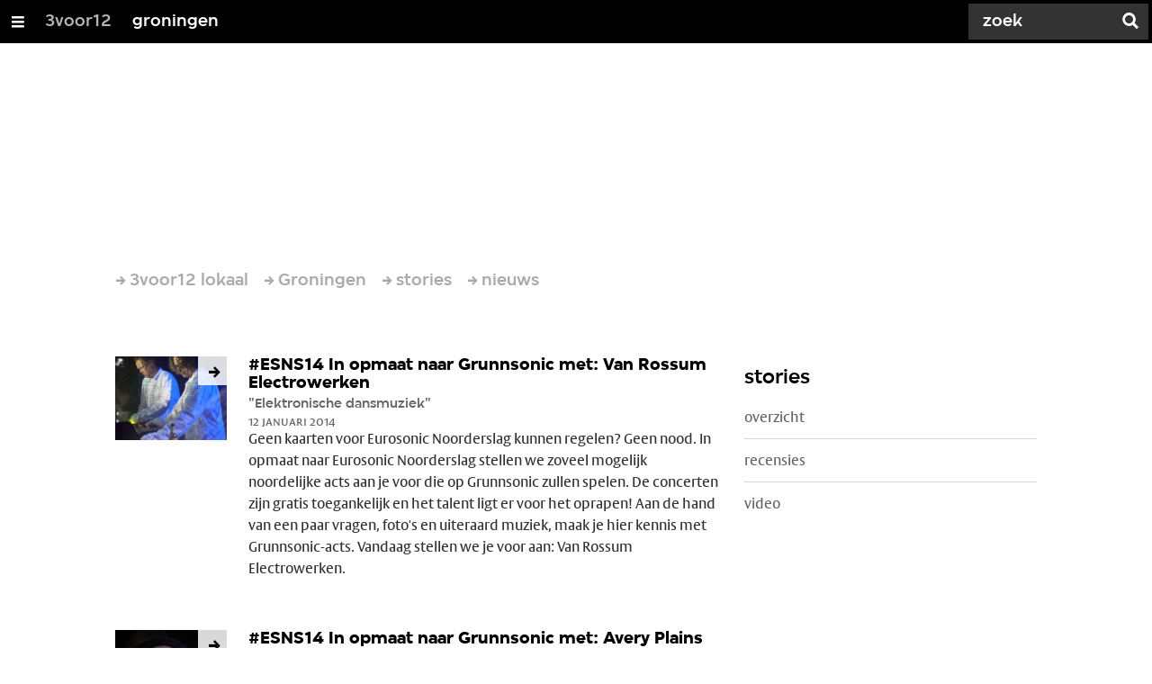

--- FILE ---
content_type: text/html;charset=UTF-8
request_url: https://3voor12.vpro.nl/lokaal/groningen/artikelen/overzicht/2014.html?currentPage=9
body_size: 10734
content:

<!DOCTYPE html>
<html lang="nl" class="primary-black logo-black">

<head>



    <title>2014 - Groningen - 3voor12</title>

    <meta charset="utf-8" >
    <meta name="viewport" content="width=device-width, initial-scale=1, maximum-scale=1">

    <meta http-equiv="x-ua-compatible" content="IE=edge">

    <script>
        window.VPRO_JS_BASE_PATH = "/.resources/vpro/themes/vpronl/js/";
        window.VPRO_MAGNOLIA_VERSION = "6.24.4";
    </script>






    <meta name="description" content="">


        <link rel="canonical" href="https://3voor12.vpro.nl/lokaal/groningen/artikelen/overzicht/2014.html"/>




<meta property="og:title" content="2014 - Groningen" />
<meta property="og:url" content="https://3voor12.vpro.nl/lokaal/groningen/artikelen/overzicht/2014.html" />
<meta property="og:site_name" content="3voor12" />
<meta property="og:type" content="article" />
<meta property="og:locale" content="nl_NL" />
<meta property="twitter:card" content="summary_large_image" />
<meta property="twitter:site" content="@3voor12" />
<meta property="twitter:domain" content="3voor12.vpro.nl" />

    <meta name="domain:js" content="https://js.vpro.nl">
    <meta name="url:cas_server" content="">
    <meta name="url:cas_login" content="">
    <meta name="url:cas_logout" content="">



    <meta name="domain:npo-cookie-js" content="//cookie.vpro.nl/sites/VPRO/vpro.nl/ccm-wrapper_v1.1.js">
    <meta name="version:js" content="1.95">


    <meta name="site:api_profile" content="3voor12">
    <meta name="site:context" content="">
    <meta name="site:environment" content="productie">
    <meta name="site:paywall" content="false">
    <meta name="site:player_profile" content="3voor12">
    <meta name="site:root" content="/">

    <meta name="site:scheme" content="black">


    <meta name="site:ster" content="3voor12">
    <meta name="site:useraccounts" content="false">


    <meta property="fb:pages" content="38957713985" /> 
    <meta property="fb:pages" content="1514359382205347" /> 
    <meta property="fb:pages" content="146430658751826"> 
    <meta property="fb:pages" content="665910933577776"> 
    <meta property="fb:pages" content="307443277976"> 




            <meta name="url:dynamic_tag_page" content="/tag~tagstring~.html">

            <meta name="url:dynamic_update_page" content="/update~updateid~.html">


            <meta name="url:dynamic_author_page" content="/auteur~authorid~.html">


            <meta name="url:dynamic_media_page" content="/speel~mediaid~.html">


        <meta name="google-site-verification" content="m1Am7Celuy7CZSq_9okH4VCAz9pupEVBYmG0CiDQgPw" />

        <meta name="site:googleTagManagerId" content="GTM-TQ8LMS9" />







        <link
          href="/.resources/vpro/themes/vpronl/fonts/vpro_vesta/font.css"
          media="screen, projection, print"
          rel="preload"
          as="style"
          onload="this.onload=null;this.rel='stylesheet'"
        >



        <link
          href="/.resources/vpro/themes/vpronl/fonts/simplistic_sans/font.css"
          media="screen, projection, print"
          rel="preload"
          as="style"
          onload="this.onload=null;this.rel='stylesheet'"
        >



        <link
          href="/.resources/vpro/themes/vpronl/fonts/iconfont/1.22/font.css"
          media="screen, projection, print"
          rel="preload"
          as="style"
          onload="this.onload=null;this.rel='stylesheet'"
        >



        <link
          href="/.resources/vpro/themes/3v12/css/style.css"
          media="screen, projection, print"
          rel="stylesheet"
          as=""
          onload=""
        >





    <link rel="shortcut icon" type="image/ico" href="/.resources/vpro/favicons/3v12/favicon.ico"/>


    <script>
        (function () {
            try {
                window.VPRO_PIANOANALYTICS_TAGS = {"page":"2014","page_chapter1":"lokaal","page_chapter2":"groningen","page_chapter3":"artikelen","platform":"site","c_nmo_02":0,"programma":"3voor12","publication_date":1388419704,"cms_id":"a49fa824-9964-41b0-ae36-7ab55210ec74"};
                window.VPRO_PIANOANALYTICS_LEVEL1 = 629898;
                window.VPRO_PIANOANALYTICS_BRAND = '3voor12';
            } catch ( e ) {
                throw new Error( 'Error initializing Piano analytics values' );
            }
        })();
    </script>


<script>
    // see https://npotag.npo-data.nl/docs/index.html for documentation on NPOTag
    // NPOTag replaces a mix op PianoAnalytics + NPO per february 2025
    // we decided not to change the PianoAnalytics naming because MGNL will be deleted per 2026

    let tag;

    function onTagReady() {
        let environment = 'dev';
                    environment = 'prod';

        if (typeof VPRO_PIANOANALYTICS_LEVEL1 !== 'undefined' &&
          !isNaN(VPRO_PIANOANALYTICS_LEVEL1) &&
          VPRO_PIANOANALYTICS_LEVEL1 > 0
        ) {
            const tagConfig = {
                brand: VPRO_PIANOANALYTICS_BRAND || 'VPRO',
                brand_id: VPRO_PIANOANALYTICS_LEVEL1 || 0,
                platform: VPRO_PIANOANALYTICS_TAGS.platform,
                platform_version: VPRO_MAGNOLIA_VERSION,
                environment: environment,
            };

            const pageObject = {
                page: VPRO_PIANOANALYTICS_TAGS.page || '',
                chapter_1: VPRO_PIANOANALYTICS_TAGS.page_chapter1 || '',
                chapter_2: VPRO_PIANOANALYTICS_TAGS.page_chapter2 || '',
                chapter_3: VPRO_PIANOANALYTICS_TAGS.page_chapter3 || '',
            };

            tag = npotag.newTag(tagConfig, [
                npotag.newGovoltePlugin(),
                npotag.newATInternetPlugin(),
            ]);

            const tracker = npotag.newPageTracker(tag, pageObject);
            tracker.pageView();
        }
    }
</script>

    <script src="https://npotag.npo-data.nl/prod/npo-tag.js" async onload="onTagReady()"></script>










        <!-- Google Tag Manager -->
        <script>
            window.googleAnalyticsOrTagManager = 'gtm';

                (function (w, d, s, l, i) {
                    w[l] = w[l] || [];
                    w[l].push({
                        'gtm.start': new Date().getTime(), event: 'gtm.js'
                    });
                    var f = d.getElementsByTagName(s)[0],
                            j = d.createElement(s), dl = l != 'dataLayer' ? '&l=' + l : '';
                    j.async = true;
                    j.id = 'gtm_script';
                    j.src = 'https://www.googletagmanager.com/gtm.js?id=' + i + dl;
                    f.parentNode.insertBefore(j, f);
                })(window, document, 'script', 'dataLayer', 'GTM-TQ8LMS9');

            var pageType = 'section/news';
            if (pageType) {
                window.dataLayer.push({'pageType': pageType});
                window.dataLayer.push({'dimension1': pageType});
            }

            var uuid = 'a49fa824-9964-41b0-ae36-7ab55210ec74';

            if (uuid) {
                var crid = 'crid://vpro/website/' + uuid;
                window.dataLayer.push({'crid': crid});
                window.dataLayer.push({'dimension2': crid});
            }


        </script>
        <!-- End Google Tag Manager -->

</head>

    <body
      class="
              theme-white
              navigation-overlay-active navbar-active navbar-visible 
             
             
             
            "
    >

<nav id="navbar-container"
class="navbar-show subsite-navbar navbar-no-scrollinteraction">
<div id="navbar-header">
<div class="navbar-header-hamburger">
<div class="navbar-controls-hover">
<button class="glyph glyph-navigation"
aria-label="Open/Sluit Menu"
></button>
</div>
<div class="navbar-controls-click">
<button class="glyph glyph-navigation" aria-label="Open Menu"></button>
<button class="navbar-controls-click glyph glyph-close"
aria-label="Sluit Menu"
></button>
<div class="navbar-sitename"></div>
</div>
</div>
<ul class="navbar-toplevel">
<li class="navbar-toplevel-item">
<a
class="navbar-toplevel-link"
href="/"
data-gtm-attr-value="Groningen-navbar-link-3voor12"
data-gtm-attr-name="internalLink"
>3voor12</a>
<ul class="navbar-sublevel">
<li class="navbar-sublevel-item">
<a
class="navbar-sublevel-link"
href="/"
>
home
</a>
</li>
<li class="navbar-sublevel-item">
<a
class="navbar-sublevel-link"
href="/artikelen.html"
>
Stories
</a>
</li>
<li class="navbar-sublevel-item">
<a
class="navbar-sublevel-link"
href="/media/overzicht/audio/radio.html"
>
Radio
</a>
</li>
<li class="navbar-sublevel-item">
<a
class="navbar-sublevel-link"
href="/media.html"
>
Audio en video
</a>
</li>
<li class="navbar-sublevel-item">
<a
class="navbar-sublevel-link"
href="/lokaal.html"
>
Lokaal
</a>
</li>
<li class="navbar-sublevel-item">
<a
class="navbar-sublevel-link"
href="/service.html"
>
FAQ
</a>
</li>
</ul>
</li>
<li class="navbar-toplevel-item">
<a
class="navbar-toplevel-link"
href="/lokaal/groningen.html"
data-gtm-attr-value="Groningen-navbar-link-groningen"
data-gtm-attr-name="internalLink"
>groningen</a>
<ul class="navbar-sublevel">
<li class="navbar-sublevel-item">
<a
class="navbar-sublevel-link"
href="/lokaal/groningen.html"
>
home
</a>
</li>
<li class="navbar-sublevel-item">
<a
class="navbar-sublevel-link"
href="/lokaal/groningen/artikelen.html"
>
Stories
</a>
</li>
<li class="navbar-sublevel-item">
<a
class="navbar-sublevel-link"
href="/lokaal/groningen/artikelen/oud-recensie.html"
>
Recensies
</a>
</li>
<li class="navbar-sublevel-item">
<a
class="navbar-sublevel-link"
href="/lokaal/groningen/artikelen/oud-video.html"
>
Video
</a>
</li>
<li class="navbar-sublevel-item">
<a
class="navbar-sublevel-link"
href="/lokaal/groningen/service.html"
>
FAQ
</a>
</li>
</ul>
</li>
<!-- navigation-overlay-footer.ftl -->
<div class="navbar-footer-container">
<div class="navbar-footer">
<div class="navbar-footer-link-container">
<!-- navigation-overlay-footer-area.ftl -->
<div class="navbar-footer-link">
<div class="col col-3-1">
<div class="footer-text-image">
<div class="footer-text-image-content">
<a href="https://rs.vpro.nl/v3/api/feeds/3voor12/section/3voor12%20Groningen" class="footer-text-image-link">
<img loading="lazy" decoding="async" class="footer-text-image-image" src="/dam/jcr:4ab331e7-d416-450b-9842-57818bf87e41/icon-24-rss-mono.png" alt="3voor12 Groningen RSS-feed" title="3voor12 Groningen RSS-feed" />
</a>
</div>
</div>
</div>
</div>
<!-- /navigation-overlay-footer-area.ftl -->
</div>
</div>
</div>
<!-- navigation-overlay-footer.ftl -->
</ul>
<div class="navbar-toplevel-extras">
<div class="navbar-toplevel-search">
<div class="navbar-controls-hover">
<form class="navbar-toplevel-search-form" method="get" action="/zoeken.html">
<input class="navbar-toplevel-search-input"
type="text"
name="q"
placeholder="Zoek"
value=""
autocomplete="off"
aria-label="Zoek" />
</form>
<button class="glyph glyph-search"
aria-label="Zoek"
></button>
</div>
<span class="navbar-controls-click">
<i class="glyph glyph-search "></i>
<i class="glyph glyph-close navbar-toplevel-close-search"></i>
</span>
<div class="navbar-toplevel-search-suggest-container vas-suggestions"></div>
</div>
</div>
<div class="navbar-search-container">
<div class="navbar-search">
<div class="navbar-search-form-title">
Zoek
</div>
<form class="navbar-search-form" method="get" action="/zoeken.html">
<div class="navbar-search-form-container">
<div class="navbar-search-form-input-container">
<input class="navbar-search-form-input"
aria-label="Zoek"
type="text" name="q" value="" autocomplete="off" />
<div class="navbar-search-suggest-container vas-suggestions"></div>
</div>
<button class="navbar-search-form-submit"
aria-label="Zoek"
type="submit">
<span class="navbar-search-form-submit-label">Zoek</span>
<i class="navbar-search-form-submit-glyph glyph glyph-search glyph-color-white"></i>
</button>
</div>
</form>
</div>
</div>
</div>
<div class="navbar-container-background"></div>
</nav>
<!-- page with active campaign : none -->
<!-- page with disabled campaign : none -->
<div id="loading-overlay" class="generic-overlay component-theme bg-black" data-open-class="generic-overlay-open">
<div class="generic-overlay-backdrop bg-black" data-action="close"></div>
<div class="generic-overlay-container">
<div class="generic-overlay-content" data-type="content">
<div class="generic-overlay-loader theme-loader"></div>
</div>
</div>
</div>
<header class="simple-header simple-">
<div class="simple-header-images bg-darkblack ">
<!-- Replace by using model.headerImagesMetadata which is a list of imageMetadata -->
</div>
<div class="logo-container">
<div class="site-logo lazy-background-image" data-image="/dam/jcr:51d3ea30-108c-44ac-8bef-b5704a1f9f48/logo-3voor12-groningen.png"></div>
<div class="simple-header-home-link-container grid">
<a class="simple-header-home-link" href="/lokaal/groningen.html"></a>
</div>
</div>
</header>
<section class="simple-platform"></section>
<main role="main" class="main news-overview-main">
<div class="grid theme-background">
<nav aria-label="Breadcrumb" class="breadcrumb-content">
<h4 class="breadcrumb-title">U bent hier:</h4>
<div class="breadcrumb-list-container" data-overflow-parent="breadcrumb-list-overflow">
<ol class="breadcrumb-list" data-overflow="" vocab="http://schema.org/" typeof="BreadcrumbList">
<li property="itemListElement" typeof="ListItem">
<a property="item" typeof="WebPage" href="/lokaal.html" class="breadcrumb-link">
<span property="name"> 3voor12 lokaal </span>
</a>
<meta property="position" content="1" />
</li>
<li property="itemListElement" typeof="ListItem">
<a property="item" typeof="WebPage" href="/lokaal/groningen.html" class="breadcrumb-link">
<span property="name"> Groningen </span>
</a>
<meta property="position" content="2" />
</li>
<li property="itemListElement" typeof="ListItem">
<a property="item" typeof="WebPage" href="/lokaal/groningen/artikelen.html" class="breadcrumb-link">
<span property="name"> stories </span>
</a>
<meta property="position" content="3" />
</li>
<li property="itemListElement" typeof="ListItem">
<a property="item" typeof="WebPage" href="/lokaal/groningen/artikelen/overzicht.html" class="breadcrumb-link">
<span property="name"> nieuws </span>
</a>
<meta property="position" content="4" />
</li>
</ol>
</div>
</nav>
<div class="grid-gutter">
<div class="col col-3-2">
<h1 class="news-overview-title h2 theme-title "></h1>
<div class="news-overview">
<ul id="browsable-news-overview" class="overview">
<li>
<a class="complex-teaser overview-link
complex-teaser-type-article"
href="/lokaal/groningen/artikelen/overzicht/2014/januari/In-opmaat-naar-Grunnsonic-van-rossum-elektrowerken.html"
title="#ESNS14 In opmaat naar Grunnsonic met: Van Rossum Electrowerken - "Elektronische dansmuziek""
>
<div class="complex-teaser-meta">
<div class="complex-teaser-image-container">
<div class="complex-teaser-image ">
<img loading="lazy" decoding="async" src="/.imaging/mte/3v12/vtkteaser-complex/dam/3voor12-lokaal-groningen/groningen/2014/January/grunnsonic/In-opmaat/Van-Rossum-Elektrowerken/Van-Rossum-007/jcr:content/Van%20Rossum%20007.jpg" />
</div>
<span class="complex-teaser-type-icon"><i class="icon sprite-medium"></i></span>
</div>
</div>
<div class="complex-teaser-content">
<article>
<h4 class="complex-teaser-title theme-title ">#ESNS14 In opmaat naar Grunnsonic met: Van Rossum Electrowerken </h4>
<strong class="complex-teaser-kicker h6 theme-subtitle ">"Elektronische dansmuziek"</strong>
<div class="complex-teaser-data data theme-data ">12 januari 2014</div>
<p class="complex-teaser-summary theme-text ">Geen kaarten voor Eurosonic Noorderslag kunnen regelen? Geen nood. In opmaat naar Eurosonic Noorderslag stellen we zoveel mogelijk noordelijke acts aan je voor die op Grunnsonic zullen spelen. De concerten zijn gratis toegankelijk en het talent ligt er voor het oprapen! Aan de hand van een paar vragen, foto's en uiteraard muziek, maak je hier kennis met Grunnsonic-acts. Vandaag stellen we je voor aan: Van Rossum Electrowerken.</p>
</article>
</div>
</a>
</li>
<li>
<a class="complex-teaser overview-link
complex-teaser-type-article"
href="/lokaal/groningen/artikelen/overzicht/2014/januari/In-opmaat-naar-Grunnsonic-Avery-Plains.html"
title="#ESNS14 In opmaat naar Grunnsonic met: Avery Plains - "Debuutplaat komt uit, fantastische recensies, miljoenenverkoop, dat soort dingen… U kent 't wel""
>
<div class="complex-teaser-meta">
<div class="complex-teaser-image-container">
<div class="complex-teaser-image ">
<img loading="lazy" decoding="async" src="/.imaging/mte/3v12/vtkteaser-complex/dam/3voor12-lokaal-groningen/groningen/2014/January/grunnsonic/avery-plains--oosterpoort-2/jcr:content/avery%20plains-%20oosterpoort-2.jpg" />
</div>
<span class="complex-teaser-type-icon"><i class="icon sprite-medium"></i></span>
</div>
</div>
<div class="complex-teaser-content">
<article>
<h4 class="complex-teaser-title theme-title ">#ESNS14 In opmaat naar Grunnsonic met: Avery Plains </h4>
<strong class="complex-teaser-kicker h6 theme-subtitle ">"Debuutplaat komt uit, fantastische recensies, miljoenenverkoop, dat soort dingen… U kent 't wel"</strong>
<div class="complex-teaser-data data theme-data ">12 januari 2014</div>
<p class="complex-teaser-summary theme-text ">Geen kaarten voor Eurosonic Noorderslag kunnen regelen? Geen nood. In opmaat naar Eurosonic Noorderslag stellen we zoveel mogelijk noordelijke acts aan je voor die op Grunnsonic zullen spelen. De concerten zijn gratis toegankelijk en het talent ligt er voor het oprapen! Aan de hand van een paar vragen, foto's en uiteraard muziek, maak je hier kennis met Grunnsonic-acts. Vandaag stellen we je voor aan: Avery Plains.</p>
</article>
</div>
</a>
</li>
<li>
<a class="complex-teaser overview-link
complex-teaser-type-article"
href="/lokaal/groningen/artikelen/overzicht/2014/januari/In-opmaat-naar-Grunnsonic-stuart-mavis.html"
title="#ESNS14 In opmaat naar Grunnsonic met: Stuart Mavis - "Popmuziek met vleugjes rap en verhalende teksten. Soms melancholisch en soms opzwepend""
>
<div class="complex-teaser-meta">
<div class="complex-teaser-image-container">
<div class="complex-teaser-image ">
<img loading="lazy" decoding="async" src="/.imaging/mte/3v12/vtkteaser-complex/dam/3voor12-lokaal-groningen/groningen/2014/January/grunnsonic/stuard-mavis-1-DSC_7810/jcr:content/stuard-mavis-1-DSC_7810.jpg" />
</div>
<span class="complex-teaser-type-icon"><i class="icon sprite-medium"></i></span>
</div>
</div>
<div class="complex-teaser-content">
<article>
<h4 class="complex-teaser-title theme-title ">#ESNS14 In opmaat naar Grunnsonic met: Stuart Mavis </h4>
<strong class="complex-teaser-kicker h6 theme-subtitle ">"Popmuziek met vleugjes rap en verhalende teksten. Soms melancholisch en soms opzwepend"</strong>
<div class="complex-teaser-data data theme-data ">11 januari 2014</div>
<p class="complex-teaser-summary theme-text ">Geen kaarten voor Eurosonic Noorderslag kunnen regelen? Geen nood. In opmaat naar Eurosonic Noorderslag stellen we zoveel mogelijk noordelijke acts aan je voor die op Grunnsonic zullen spelen. De concerten zijn gratis toegankelijk en het talent ligt er voor het oprapen! Aan de hand van een paar vragen, foto's en uiteraard muziek, maak je hier kennis met Grunnsonic-acts. Vandaag stellen we je voor aan: Stuart Mavis.
</p>
</article>
</div>
</a>
</li>
<li>
<a class="complex-teaser overview-link
complex-teaser-type-article"
href="/lokaal/groningen/artikelen/overzicht/2014/januari/Eurosonic2014-de-locaties.html"
title="#ESNS14 De plekken waar je heen moet tijdens Eurosonic - Wat is er nog, wat is weg en wat is nieuw?"
>
<div class="complex-teaser-meta">
<div class="complex-teaser-image-container">
<div class="complex-teaser-image ">
<img loading="lazy" decoding="async" src="/.imaging/mte/3v12/vtkteaser-complex/dam/3voor12-lokaal-groningen/groningen/2014/January/stadsschouwburg2/jcr:content/stadsschouwburg2.jpg" />
</div>
<span class="complex-teaser-type-icon"><i class="icon sprite-medium"></i></span>
</div>
</div>
<div class="complex-teaser-content">
<article>
<h4 class="complex-teaser-title theme-title ">#ESNS14 De plekken waar je heen moet tijdens Eurosonic </h4>
<strong class="complex-teaser-kicker h6 theme-subtitle ">Wat is er nog, wat is weg en wat is nieuw?</strong>
<div class="complex-teaser-data data theme-data ">11 januari 2014</div>
<p class="complex-teaser-summary theme-text ">Het gebruik van Simplon ging bijna niet door, Vindicat verhuist zeer binnenkort naar haar nieuwe gebouw en de grote zaal van Huize Maas is afgebrand. Wat podia betreft waren er genoeg kopzorgen voor de organisatie van Eurosonic. Toch is het de organisatie gelukt dezelfde capaciteit te bieden als voorgaande jaren, door een aantal gloednieuwe podia neer te zetten. Het zal hoe dan ook weer een gepuzzel worden met zoveel podia. We zetten er tien op rij, en noemen de belangrijkste bands die er spelen. </p>
</article>
</div>
</a>
</li>
<li>
<a class="complex-teaser overview-link
complex-teaser-type-article"
href="/lokaal/groningen/artikelen/overzicht/2014/januari/In-opmaat-naar-Grunnsonic-dudettes.html"
title="#ESNS14 In opmaat naar Grunnsonic met: Dudettes - "Wij hopen dat het ons een extra zetje geeft naar het festivalseizoen""
>
<div class="complex-teaser-meta">
<div class="complex-teaser-image-container">
<div class="complex-teaser-image ">
<img loading="lazy" decoding="async" src="/.imaging/mte/3v12/vtkteaser-complex/dam/3voor12-lokaal-groningen/groningen/2014/January/grunnsonic/In-opmaat/Dudettes/dudettes/jcr:content/dudettes.jpg" />
</div>
<span class="complex-teaser-type-icon"><i class="icon sprite-medium"></i></span>
</div>
</div>
<div class="complex-teaser-content">
<article>
<h4 class="complex-teaser-title theme-title ">#ESNS14 In opmaat naar Grunnsonic met: Dudettes </h4>
<strong class="complex-teaser-kicker h6 theme-subtitle ">"Wij hopen dat het ons een extra zetje geeft naar het festivalseizoen"</strong>
<div class="complex-teaser-data data theme-data ">11 januari 2014</div>
<p class="complex-teaser-summary theme-text ">Geen kaarten voor Eurosonic Noorderslag kunnen regelen? Geen nood. In opmaat naar Eurosonic Noorderslag stellen we zoveel mogelijk noordelijke acts aan je voor die op Grunnsonic zullen spelen. De concerten zijn gratis toegankelijk en het talent ligt er voor het oprapen! Aan de hand van een paar vragen, foto's en uiteraard muziek, maak je hier kennis met Grunnsonic-acts. Vandaag stellen we je voor aan: Dudettes.</p>
</article>
</div>
</a>
</li>
<li>
<a class="complex-teaser overview-link
complex-teaser-type-article"
href="/lokaal/groningen/artikelen/overzicht/2014/januari/In-opmaat-naar-Grunnsonic-the-black-cult.html"
title="#ESNS14 In opmaat naar Grunnsonic met: The Black Cult - "Wij maken garagerock voor de hele familie""
>
<div class="complex-teaser-meta">
<div class="complex-teaser-image-container">
<div class="complex-teaser-image ">
<img loading="lazy" decoding="async" src="/.imaging/mte/3v12/vtkteaser-complex/dam/3voor12-lokaal-groningen/groningen/2013/december/untitled/DSC_9986-GOEIE/jcr:content/DSC_9986%20GOEIE.jpg" />
</div>
<span class="complex-teaser-type-icon"><i class="icon sprite-medium"></i></span>
</div>
</div>
<div class="complex-teaser-content">
<article>
<h4 class="complex-teaser-title theme-title ">#ESNS14 In opmaat naar Grunnsonic met: The Black Cult </h4>
<strong class="complex-teaser-kicker h6 theme-subtitle ">"Wij maken garagerock voor de hele familie"</strong>
<div class="complex-teaser-data data theme-data ">11 januari 2014</div>
<p class="complex-teaser-summary theme-text ">Geen kaarten voor Eurosonic Noorderslag kunnen regelen? Geen nood. In opmaat naar Eurosonic Noorderslag stellen we zoveel mogelijk noordelijke acts aan je voor die op Grunnsonic zullen spelen. De concerten zijn gratis toegankelijk en het talent ligt er voor het oprapen! Aan de hand van een paar vragen, foto's en uiteraard muziek, maak je hier kennis met Grunnsonic-acts. Vandaag stellen we je voor aan: The Black Cult.</p>
</article>
</div>
</a>
</li>
<li>
<a class="complex-teaser overview-link
complex-teaser-type-article"
href="/lokaal/groningen/artikelen/overzicht/2014/januari/In-opmaat-naar-Grunnsonic-Sprokkelhout.html"
title="#ESNS14 In opmaat naar Grunnsonic met: Sprokkelhout - "Ik geloof dat Koster wel een tap heeft""
>
<div class="complex-teaser-meta">
<div class="complex-teaser-image-container">
<div class="complex-teaser-image ">
<img loading="lazy" decoding="async" src="/.imaging/mte/3v12/vtkteaser-complex/dam/3voor12-lokaal-groningen/groningen/2014/January/grunnsonic/sprokkelhout-1-DSC_4609-2/jcr:content/sprokkelhout-1-DSC_4609-2.jpg" />
</div>
<span class="complex-teaser-type-icon"><i class="icon sprite-medium"></i></span>
</div>
</div>
<div class="complex-teaser-content">
<article>
<h4 class="complex-teaser-title theme-title ">#ESNS14 In opmaat naar Grunnsonic met: Sprokkelhout </h4>
<strong class="complex-teaser-kicker h6 theme-subtitle ">"Ik geloof dat Koster wel een tap heeft"</strong>
<div class="complex-teaser-data data theme-data ">11 januari 2014</div>
<p class="complex-teaser-summary theme-text ">Geen kaarten voor Eurosonic Noorderslag kunnen regelen? Geen nood. In opmaat naar Eurosonic Noorderslag stellen we zoveel mogelijk noordelijke acts aan je voor die op Grunnsonic zullen spelen. De concerten zijn gratis toegankelijk en het talent ligt er voor het oprapen! Aan de hand van een paar vragen, foto's en uiteraard muziek, maak je hier kennis met Grunnsonic-acts. Vandaag stellen we je voor aan: Sprokkelhout.</p>
</article>
</div>
</a>
</li>
<li>
<a class="complex-teaser overview-link
complex-teaser-type-article"
href="/lokaal/groningen/artikelen/overzicht/2014/januari/Eurosonic-prijsvraag.html"
title="#ESNS14 PRIJSVRAAG: Win 3x 7" met o.a. Jaakko Eino Kalevi - 3voor12 Groningen geeft 2 setjes van 3 7"s weg!"
>
<div class="complex-teaser-meta">
<div class="complex-teaser-image-container">
<div class="complex-teaser-image ">
<img loading="lazy" decoding="async" src="/.imaging/mte/3v12/vtkteaser-complex/dam/3voor12-lokaal-groningen/groningen/2014/January/untitled/Promo-picture-Femme-en-Fourrure-Paavo-Lehtonen/jcr:content/Promo%20picture%20Femme%20en%20Fourrure%20Paavo%20Lehtonen.jpg" />
</div>
<span class="complex-teaser-type-icon"><i class="icon sprite-medium"></i></span>
</div>
</div>
<div class="complex-teaser-content">
<article>
<h4 class="complex-teaser-title theme-title ">#ESNS14 PRIJSVRAAG: Win 3x 7" met o.a. Jaakko Eino Kalevi </h4>
<strong class="complex-teaser-kicker h6 theme-subtitle ">3voor12 Groningen geeft 2 setjes van 3 7"s weg!</strong>
<div class="complex-teaser-data data theme-data ">11 januari 2014</div>
<p class="complex-teaser-summary theme-text ">Muzikanten uit heel Europa domineren vanaf woensdag weer een paar dagen de Groningse binnenstad. Ook vijf artiesten uit Finland komen om te laten horen wat ze kunnen, en 3voor12&#8203;/&#8203;groningen mag twee setjes van drie 7"s weggeven met tracks van deze Finnen: onder andere Jaakko Eino Kalevi en Femme en Fourrure. </p>
</article>
</div>
</a>
</li>
<li>
<a class="complex-teaser overview-link
complex-teaser-type-article"
href="/lokaal/groningen/artikelen/overzicht/2014/januari/ESNS14-Interview-Vincent-Kenter.html"
title="#ESNS14 #Grunnsonic Vincent Kenter: “Ik ben een relatief zwaarmoedig persoon” - In Zuid-Afrika vielen alle puzzelstukjes op hun plaats "
>
<div class="complex-teaser-meta">
<div class="complex-teaser-image-container">
<div class="complex-teaser-image ">
<img loading="lazy" decoding="async" src="/.imaging/mte/3v12/vtkteaser-complex/dam/3voor12-lokaal-groningen/groningen/2013/december/Vincent-Kenter/jcr:content/Vincent%20Kenter.jpg" />
</div>
<span class="complex-teaser-type-icon"><i class="icon sprite-medium"></i></span>
</div>
</div>
<div class="complex-teaser-content">
<article>
<h4 class="complex-teaser-title theme-title ">#ESNS14 #Grunnsonic Vincent Kenter: “Ik ben een relatief zwaarmoedig persoon” </h4>
<strong class="complex-teaser-kicker h6 theme-subtitle ">In Zuid-Afrika vielen alle puzzelstukjes op hun plaats </strong>
<div class="complex-teaser-data data theme-data ">10 januari 2014</div>
<p class="complex-teaser-summary theme-text ">Ja, 2013 heeft hem veel gebracht, zegt singer-songwriter Vincent Kenter. Waar moet hij beginnen? Begin vorig jaar kwam de debuut-EP In The Reeds uit. Vanaf toen is het hard gegaan, vooral in het festivalseizoen. “Het was de eerste stap naar… ja hoe zeg je dat eigenlijk?” Een ‘carrière’ in elk geval niet. Kenter wil pas écht aan geld gaan denken als hij landelijk een langspeler uit heeft. Uiteindelijk is het doel natuurlijk wel om te leven van de muziek. Een volgende stap kan Kenter zetten op Grunnsonic. “Ik hoop vooral dat er programmeurs uit andere steden komen kijken.”</p>
</article>
</div>
</a>
</li>
<li>
<a class="complex-teaser overview-link
complex-teaser-type-article"
href="/lokaal/groningen/artikelen/overzicht/2014/januari/In-opmaat-naar-Grunnsonic-meadowlake.html"
title="#ESNS14 In opmaat naar Grunnsonic met: Meadowlake - "Er zijn nogal verschillende meningen over het genre van onze muziek. Zelf vinden we dat het een soort mix is tussen allerlei stijlen""
>
<div class="complex-teaser-meta">
<div class="complex-teaser-image-container">
<div class="complex-teaser-image ">
<img loading="lazy" decoding="async" src="/.imaging/mte/3v12/vtkteaser-complex/dam/3voor12-lokaal-groningen/groningen/2013/december/Grunnsonic-vooraankondiging-/richard/Richard-Lahuis-Meadowlake-100513-08/jcr:content/Meadowlake-100513-08.jpg" />
</div>
<span class="complex-teaser-type-icon"><i class="icon sprite-medium"></i></span>
</div>
</div>
<div class="complex-teaser-content">
<article>
<h4 class="complex-teaser-title theme-title ">#ESNS14 In opmaat naar Grunnsonic met: Meadowlake </h4>
<strong class="complex-teaser-kicker h6 theme-subtitle ">"Er zijn nogal verschillende meningen over het genre van onze muziek. Zelf vinden we dat het een soort mix is tussen allerlei stijlen"</strong>
<div class="complex-teaser-data data theme-data ">9 januari 2014</div>
<p class="complex-teaser-summary theme-text ">Geen kaarten voor Eurosonic Noorderslag kunnen regelen? Geen nood. In opmaat naar Eurosonic Noorderslag stellen we zoveel mogelijk noordelijke acts aan je voor die op Grunnsonic zullen spelen. De concerten zijn gratis toegankelijk en het talent ligt er voor het oprapen! Aan de hand van een paar vragen, foto's en uiteraard muziek, maak je hier kennis met Grunnsonic-acts. Vandaag stellen we je voor aan: Meadowlake.</p>
</article>
</div>
</a>
</li>
<li>
<a class="complex-teaser overview-link
complex-teaser-type-article"
href="/lokaal/groningen/artikelen/overzicht/2014/januari/In-opmaat-naar-Grunnsonic-sexton-creeps.html"
title="#ESNS14 In opmaat naar Grunnsonic met: Sexton Creeps - "Psychedelica met een rauw randje""
>
<div class="complex-teaser-meta">
<div class="complex-teaser-image-container">
<div class="complex-teaser-image ">
<img loading="lazy" decoding="async" src="/.imaging/mte/3v12/vtkteaser-complex/dam/3voor12-lokaal-groningen/groningen/2014/January/grunnsonic/In-opmaat/Sexton-Creeps/sexton-creeps/jcr:content/sexton%20creeps.jpg" />
</div>
<span class="complex-teaser-type-icon"><i class="icon sprite-medium"></i></span>
</div>
</div>
<div class="complex-teaser-content">
<article>
<h4 class="complex-teaser-title theme-title ">#ESNS14 In opmaat naar Grunnsonic met: Sexton Creeps </h4>
<strong class="complex-teaser-kicker h6 theme-subtitle ">"Psychedelica met een rauw randje"</strong>
<div class="complex-teaser-data data theme-data ">9 januari 2014</div>
<p class="complex-teaser-summary theme-text ">Geen kaarten voor Eurosonic Noorderslag kunnen regelen? Geen nood. In opmaat naar Eurosonic Noorderslag stellen we zoveel mogelijk noordelijke acts aan je voor die op Grunnsonic zullen spelen. De concerten zijn gratis toegankelijk en het talent ligt er voor het oprapen! Aan de hand van een paar vragen, foto's en uiteraard muziek, maak je hier kennis met Grunnsonic-acts. Vandaag stellen we je voor aan: Sexton Creeps.
</p>
</article>
</div>
</a>
</li>
<li>
<a class="complex-teaser overview-link
complex-teaser-type-article"
href="/lokaal/groningen/artikelen/overzicht/2014/januari/In-opmaat-naar-Grunnsonic-inge-van-calkar.html"
title="#ESNS14 In opmaat naar Grunnsonic met: Inge van Calkar - "Singer-songwriterachtige popmuziek verpakt in een in jasje van folkmuziek en stiekem sluipt er ook een beetje Americana doorheen""
>
<div class="complex-teaser-meta">
<div class="complex-teaser-image-container">
<div class="complex-teaser-image ">
<img loading="lazy" decoding="async" src="/.imaging/mte/3v12/vtkteaser-complex/dam/3voor12-lokaal-groningen/groningen/2013/december/Grunnsonic-vooraankondiging-/Inge-van-Calkar/jcr:content/Inge%20van%20Calkar.jpg" />
</div>
<span class="complex-teaser-type-icon"><i class="icon sprite-medium"></i></span>
</div>
</div>
<div class="complex-teaser-content">
<article>
<h4 class="complex-teaser-title theme-title ">#ESNS14 In opmaat naar Grunnsonic met: Inge van Calkar </h4>
<strong class="complex-teaser-kicker h6 theme-subtitle ">"Singer-songwriterachtige popmuziek verpakt in een in jasje van folkmuziek en stiekem sluipt er ook een beetje Americana doorheen"</strong>
<div class="complex-teaser-data data theme-data ">8 januari 2014</div>
<p class="complex-teaser-summary theme-text ">Geen kaarten voor Eurosonic Noorderslag kunnen regelen? Geen nood. In opmaat naar Eurosonic Noorderslag stellen we zoveel mogelijk noordelijke acts aan je voor die op Grunnsonic zullen spelen. De concerten zijn gratis toegankelijk en het talent ligt er voor het oprapen! Aan de hand van een paar vragen, foto's en uiteraard muziek, maak je hier kennis met Grunnsonic-acts. Vandaag stellen we je voor aan: Inge van Calkar.</p>
</article>
</div>
</a>
</li>
<li>
<a class="complex-teaser overview-link
complex-teaser-type-article"
href="/lokaal/groningen/artikelen/overzicht/2014/januari/In-opmaat-naar-Grunnsonic-the-tightropes.html"
title="#ESNS14 In opmaat naar Grunnsonic met: The Tightropes - "Je kan het ook psychedelischebluesrockgarageindiefunk noemen""
>
<div class="complex-teaser-meta">
<div class="complex-teaser-image-container">
<div class="complex-teaser-image ">
<img loading="lazy" decoding="async" src="/.imaging/mte/3v12/vtkteaser-complex/dam/3voor12-lokaal-groningen/groningen/2013/december/Grunnsonic-vooraankondiging-/knelis/tightropes-DSC_3052/jcr:content/tightropes-DSC_3052.jpg" />
</div>
<span class="complex-teaser-type-icon"><i class="icon sprite-medium"></i></span>
</div>
</div>
<div class="complex-teaser-content">
<article>
<h4 class="complex-teaser-title theme-title ">#ESNS14 In opmaat naar Grunnsonic met: The Tightropes </h4>
<strong class="complex-teaser-kicker h6 theme-subtitle ">"Je kan het ook psychedelischebluesrockgarageindiefunk noemen"</strong>
<div class="complex-teaser-data data theme-data ">7 januari 2014</div>
<p class="complex-teaser-summary theme-text ">Geen kaarten voor Eurosonic Noorderslag kunnen regelen? Geen nood. In opmaat naar Eurosonic Noorderslag stellen we zoveel mogelijk noordelijke acts aan je voor die op Grunnsonic zullen spelen. De concerten zijn gratis toegankelijk en het talent ligt er voor het oprapen! Aan de hand van een paar vragen, foto's en uiteraard muziek, maak je hier kennis met Grunnsonic-acts. Vandaag stellen we je voor aan: The Tightropes.</p>
</article>
</div>
</a>
</li>
<li>
<a class="complex-teaser overview-link
complex-teaser-type-article"
href="/lokaal/groningen/artikelen/overzicht/2014/januari/In-opmaat-naar-Grunnsonic-monroes.html"
title="#ESNS14 In opmaat naar Grunnsonic met: The Monroes - "Popmuziek met surf, soul en americana invloeden""
>
<div class="complex-teaser-meta">
<div class="complex-teaser-image-container">
<div class="complex-teaser-image ">
<img loading="lazy" decoding="async" src="/.imaging/mte/3v12/vtkteaser-complex/dam/3voor12-lokaal-groningen/groningen/2013/december/Grunnsonic-vooraankondiging-/knelis/monroes-02-DSC_3029/jcr:content/monroes-02-DSC_3029.jpg" />
</div>
<span class="complex-teaser-type-icon"><i class="icon sprite-medium"></i></span>
</div>
</div>
<div class="complex-teaser-content">
<article>
<h4 class="complex-teaser-title theme-title ">#ESNS14 In opmaat naar Grunnsonic met: The Monroes </h4>
<strong class="complex-teaser-kicker h6 theme-subtitle ">"Popmuziek met surf, soul en americana invloeden"</strong>
<div class="complex-teaser-data data theme-data ">6 januari 2014</div>
<p class="complex-teaser-summary theme-text ">Geen kaarten voor Eurosonic Noorderslag kunnen regelen? Geen nood. In opmaat naar Eurosonic Noorderslag stellen we zoveel mogelijk noordelijke acts aan je voor die op Grunnsonic zullen spelen. De concerten zijn gratis toegankelijk en het talent ligt er voor het oprapen! Aan de hand van een paar vragen, foto's en uiteraard muziek, maak je hier kennis met Grunnsonic-acts. Vandaag stellen we je voor aan: The Monroes.</p>
</article>
</div>
</a>
</li>
<li>
<a class="complex-teaser overview-link
complex-teaser-type-article"
href="/lokaal/groningen/artikelen/overzicht/2014/januari/Grunnsonic-Model-Depose-reportage.html"
title="#ESNS14 #Grunnsonic: Op avontuur met Model Depose - Whisky, kaas en synthesizers"
>
<div class="complex-teaser-meta">
<div class="complex-teaser-image-container">
<div class="complex-teaser-image ">
<img loading="lazy" decoding="async" src="/.imaging/mte/3v12/vtkteaser-complex/dam/3voor12-lokaal-groningen/groningen/2014/January/modeldepose1/jcr:content/modeldepose1.jpg" />
</div>
<span class="complex-teaser-type-icon"><i class="icon sprite-medium"></i></span>
</div>
</div>
<div class="complex-teaser-content">
<article>
<h4 class="complex-teaser-title theme-title ">#ESNS14 #Grunnsonic: Op avontuur met Model Depose </h4>
<strong class="complex-teaser-kicker h6 theme-subtitle ">Whisky, kaas en synthesizers</strong>
<div class="complex-teaser-data data theme-data ">6 januari 2014</div>
<p class="complex-teaser-summary theme-text ">In opmaat naar Grunnsonic stelt 3voor12 groningen een aantal bands die er spelen voor. Met Model Depose zijn we zelfs meegereisd: naar een optreden op de Popronde in Haarlem. Een allerminst saaie avond, zo blijkt al snel. Van verhalen over inspiratiebronnen en TomTom-problemen op de heenweg, naar een knallend optreden in een kroegje in de binnenstad. Een kroegje waar de band een brede nieuwe fanbase kweekt: van rastafari's tot niet helemaal nuchtere vrouwen van middelbare leeftijd. Op de terugweg blijkt 'whisky & kaas' een vast ritueel te zijn. “Laatst had ik op mijn verjaardag zelfs kaas gevraagd, toen heb ik veertien stukken gekregen. Dat doe ik dus nooit meer.”</p>
</article>
</div>
</a>
</li>
<li>
<a class="complex-teaser overview-link
complex-teaser-type-article"
href="/lokaal/groningen/artikelen/overzicht/2014/januari/In-opmaat-naar-Grunnsonic-eisenhower.html"
title="#ESNS14 In opmaat naar grunnsonic met: Eisenhower - "We hebben in de loop der jaren een goede livereputatie opgebouwd, door energiek en enthousiast alles te geven""
>
<div class="complex-teaser-meta">
<div class="complex-teaser-image-container">
<div class="complex-teaser-image ">
<img loading="lazy" decoding="async" src="/.imaging/mte/3v12/vtkteaser-complex/dam/3voor12-lokaal-friesland/friesland/2013/april/Cortonville-Presents/eisenhower/jcr:content/eisenhower.jpg" />
</div>
<span class="complex-teaser-type-icon"><i class="icon sprite-medium"></i></span>
</div>
</div>
<div class="complex-teaser-content">
<article>
<h4 class="complex-teaser-title theme-title ">#ESNS14 In opmaat naar grunnsonic met: Eisenhower </h4>
<strong class="complex-teaser-kicker h6 theme-subtitle ">"We hebben in de loop der jaren een goede livereputatie opgebouwd, door energiek en enthousiast alles te geven"</strong>
<div class="complex-teaser-data data theme-data ">5 januari 2014</div>
<p class="complex-teaser-summary theme-text ">Geen kaarten voor Eurosonic Noorderslag kunnen regelen? Geen nood. In opmaat naar Eurosonic Noorderslag stellen we zoveel mogelijk noordelijke acts aan je voor die op Grunnsonic zullen spelen. De concerten zijn gratis toegankelijk en het talent ligt er voor het oprapen! Aan de hand van een paar vragen, foto's en uiteraard muziek, maak je hier kennis met Grunnsonic-acts. Vandaag stellen we je voor aan: Eisenhower.</p>
</article>
</div>
</a>
</li>
<li>
<a class="complex-teaser overview-link
complex-teaser-type-article"
href="/lokaal/groningen/artikelen/overzicht/2014/januari/In-opmaat-naar-Grunnsonic-roberto-tan.html"
title="#ESNS14 In opmaat naar Grunnsonic met: Roberto Tan - "Omdat wij graag voor een volle zaal spelen!""
>
<div class="complex-teaser-meta">
<div class="complex-teaser-image-container">
<div class="complex-teaser-image ">
<img loading="lazy" decoding="async" src="/.imaging/mte/3v12/vtkteaser-complex/dam/3voor12-lokaal-groningen/groningen/2013/december/Grunnsonic-vooraankondiging-/richard/richard-lahuis-roberto-tan-02011401/jcr:content/roberto-tan-02011401.jpg" />
</div>
<span class="complex-teaser-type-icon"><i class="icon sprite-medium"></i></span>
</div>
</div>
<div class="complex-teaser-content">
<article>
<h4 class="complex-teaser-title theme-title ">#ESNS14 In opmaat naar Grunnsonic met: Roberto Tan </h4>
<strong class="complex-teaser-kicker h6 theme-subtitle ">"Omdat wij graag voor een volle zaal spelen!"</strong>
<div class="complex-teaser-data data theme-data ">4 januari 2014</div>
<p class="complex-teaser-summary theme-text ">Geen kaarten voor Eurosonic Noorderslag kunnen regelen? Geen nood. In opmaat naar Eurosonic Noorderslag stellen we zoveel mogelijk noordelijke acts aan je voor die op Grunnsonic zullen spelen. De concerten zijn gratis toegankelijk en het talent ligt er voor het oprapen! Aan de hand van een paar vragen, foto's en uiteraard muziek, maak je hier kennis met Grunnsonic-acts. Vandaag stellen we je voor aan: Roberto Tan.</p>
</article>
</div>
</a>
</li>
<li>
<a class="complex-teaser overview-link
complex-teaser-type-article"
href="/lokaal/groningen/artikelen/overzicht/2014/januari/In-opmaat-naar-Grunnsonic-jurgen-visser.html"
title="#ESNS14 In opmaat naar Grunnsonic met: Jürgen Visser - "Echte singer-songwriter met liedjes over alle aspecten van het leven: van de liefde tot de dood, van mensen tot God""
>
<div class="complex-teaser-meta">
<div class="complex-teaser-image-container">
<div class="complex-teaser-image ">
<img loading="lazy" decoding="async" src="/.imaging/mte/3v12/vtkteaser-complex/dam/3voor12-lokaal-groningen/groningen/2013/december/Grunnsonic-vooraankondiging-/Ju-rgen-Visser1/jcr:content/J%C3%BCrgen%20Visser1.jpg" />
</div>
<span class="complex-teaser-type-icon"><i class="icon sprite-medium"></i></span>
</div>
</div>
<div class="complex-teaser-content">
<article>
<h4 class="complex-teaser-title theme-title ">#ESNS14 In opmaat naar Grunnsonic met: Jürgen Visser </h4>
<strong class="complex-teaser-kicker h6 theme-subtitle ">"Echte singer-songwriter met liedjes over alle aspecten van het leven: van de liefde tot de dood, van mensen tot God"</strong>
<div class="complex-teaser-data data theme-data ">3 januari 2014</div>
<p class="complex-teaser-summary theme-text ">Geen kaarten voor Eurosonic Noorderslag kunnen regelen? Geen nood. In opmaat naar Eurosonic Noorderslag stellen we zoveel mogelijk noordelijke acts aan je voor die op Grunnsonic zullen spelen. De concerten zijn gratis toegankelijk en het talent ligt er voor het oprapen! Aan de hand van een paar vragen, foto's en uiteraard muziek, maak je hier kennis met Grunnsonic-acts. Vandaag stellen we je voor aan: Jürgen Visser.</p>
</article>
</div>
</a>
</li>
<li>
<a class="complex-teaser overview-link
complex-teaser-type-article"
href="/lokaal/groningen/artikelen/overzicht/2014/januari/ESNS14-Zonder-Simplon-was-Eurosonic-in-gevaar.html"
title="#ESNS14: Noorderslag-directeur: "Zonder Simplon was Eurosonic in gevaar" - Verlies Huize Maas opvangen met Der AA-Kerk, Spiegeltent en meer nachtcapaciteit"
>
<div class="complex-teaser-meta">
<div class="complex-teaser-image-container">
<div class="complex-teaser-image ">
<img loading="lazy" decoding="async" src="/.imaging/mte/3v12/vtkteaser-complex/dam/3voor12-lokaal-groningen/groningen/2012/januari/ESNS12-topfoto-s/Klaas/eurosonic_moss-2/jcr:content/eurosonic_moss-2.jpg" />
</div>
<span class="complex-teaser-type-icon"><i class="icon sprite-medium"></i></span>
</div>
</div>
<div class="complex-teaser-content">
<article>
<h4 class="complex-teaser-title theme-title ">#ESNS14: Noorderslag-directeur: "Zonder Simplon was Eurosonic in gevaar" </h4>
<strong class="complex-teaser-kicker h6 theme-subtitle ">Verlies Huize Maas opvangen met Der AA-Kerk, Spiegeltent en meer nachtcapaciteit</strong>
<div class="complex-teaser-data data theme-data ">2 januari 2014</div>
<p class="complex-teaser-summary theme-text ">Eurosonic heeft de zaalindeling flink moeten husselen om het wegvallen van Huize Maas op te vangen. Zo doet Der AA-Kerk dit jaar weer mee en verrijst aan de kop van de Vismarkt een Moulin Rouge-spiegeltent, vertelt festivaldirecteur Peter Sikkema. "Er komt een extra Jack Daniel's-tent bij in het Ebbingekwartier en we gaan langer door in Shadrak en De Spieghel om de nachtcapaciteit wat op te krikken." De organisatie hield wel even het hart vast toen Simplon failliet ging. "We hebben contact gehad met de wethouder. Voor de bestuurders in Groningen was wel duidelijk dat we een groot probleem zaten als we Simplon niet konden gebruiken."</p>
</article>
</div>
</a>
</li>
<li>
<a class="complex-teaser overview-link
complex-teaser-type-article"
href="/lokaal/groningen/artikelen/overzicht/2014/januari/In-opmaat-naar-Grunnsonic-mongoose.html"
title="#ESNS14 In opmaat naar Grunnsonic met: Mongoose - "Superdikke hiphop. Van rauw naar smooth, we kunnen alle kanten op gaan.""
>
<div class="complex-teaser-meta">
<div class="complex-teaser-image-container">
<div class="complex-teaser-image ">
<img loading="lazy" decoding="async" src="/.imaging/mte/3v12/vtkteaser-complex/dam/3voor12-lokaal-groningen/groningen/2013/december/Grunnsonic-vooraankondiging-/mongoose2/jcr:content/mongoose2.jpg" />
</div>
<span class="complex-teaser-type-icon"><i class="icon sprite-medium"></i></span>
</div>
</div>
<div class="complex-teaser-content">
<article>
<h4 class="complex-teaser-title theme-title ">#ESNS14 In opmaat naar Grunnsonic met: Mongoose </h4>
<strong class="complex-teaser-kicker h6 theme-subtitle ">"Superdikke hiphop. Van rauw naar smooth, we kunnen alle kanten op gaan."</strong>
<div class="complex-teaser-data data theme-data ">2 januari 2014</div>
<p class="complex-teaser-summary theme-text ">Geen kaarten voor Eurosonic Noorderslag kunnen regelen? Geen nood. In opmaat naar Eurosonic Noorderslag stellen we zoveel mogelijk noordelijke acts aan je voor die op Grunnsonic zullen spelen. De concerten zijn gratis toegankelijk en het talent ligt er voor het oprapen! Aan de hand van een paar vragen, foto's en uiteraard muziek, maak je hier kennis met Grunnsonic-acts. Vandaag stellen we je voor aan: Mongoose.</p>
</article>
</div>
</a>
</li>
</ul>
<div class="browsable-news-pager col">
<ul class="pager pager-loadmore"
data-items="20"
data-total="10"
data-analyticsCategory="NewsOverview"
data-totalItems="200"data-link="">
<li>
<span class="pager-text pager-link theme-title">pagina</span>
</li>
<li>
<a title="Pagina 1" class="pager-link theme-title" href="https://3voor12.vpro.nl/lokaal/groningen/artikelen/overzicht/2014.html?currentPage=1">
1
</a>
</li>
<li>
<span class="pager-link theme-title pager-ellipsis">
&hellip;
</span>
</li>
<li>
<a title="Pagina 6" class="pager-link theme-title pager-num-list" href="https://3voor12.vpro.nl/lokaal/groningen/artikelen/overzicht/2014.html?currentPage=6">
6
</a>
</li>
<li>
<a title="Pagina 7" class="pager-link theme-title pager-num-list" href="https://3voor12.vpro.nl/lokaal/groningen/artikelen/overzicht/2014.html?currentPage=7">
7
</a>
</li>
<li>
<a title="Pagina 8" class="pager-link theme-title pager-num-list" href="https://3voor12.vpro.nl/lokaal/groningen/artikelen/overzicht/2014.html?currentPage=8">
8
</a>
</li>
<li>
<a title="Pagina 9" class="pager-link theme-title pager-num-list pager-active" href="https://3voor12.vpro.nl/lokaal/groningen/artikelen/overzicht/2014.html?currentPage=9">
9
</a>
</li>
<li>
<a title="Pagina 10" class="pager-link theme-title pager-num-list" href="https://3voor12.vpro.nl/lokaal/groningen/artikelen/overzicht/2014.html?currentPage=10">
10
</a>
</li>
<li class="pager-next">
<a title="Volgende" class="pager-link theme-title pager-next-link" href="https://3voor12.vpro.nl/lokaal/groningen/artikelen/overzicht/2014.html?currentPage=10">
<span> </span>
</a>
</li>
<li class="pager-previous">
<a title="Vorige" class="pager-link theme-title pager-previous-link" href="https://3voor12.vpro.nl/lokaal/groningen/artikelen/overzicht/2014.html?currentPage=8">
<span> </span>
</a>
</li>
<li class="pager-more">
<a title="Laad meer" class="pager-link theme-title pager-more-link" href="javascript:void(0)" data-target="#browsable-news-overview">
Laad meer
</a>
<span class="pager-status data"></span>
</li>
</ul>
</div>
</div>
</div>
<div class="col col-3-1">
<aside class="news-overview-aside">
<div class="col normal" >
<div class="col-gutter">
<h3 class="
link-list-title
h5
theme-title
">stories</h3>
<div class="link-lists link-lists-normal col-gutter negative">
<ul class="
link-list-list
">
<li class="col col-1-1">
<ul class="link-list">
<li class="link-list-item">
<a
class="link-list-link theme-support-text theme-support-text-hover theme-background-support theme-background-support-hover theme-border-color"
href="/lokaal/groningen/artikelen/overzicht.html"
>
overzicht
</a>
</li>
<li class="link-list-item">
<a
class="link-list-link theme-support-text theme-support-text-hover theme-background-support theme-background-support-hover theme-border-color"
href="/lokaal/groningen/artikelen/oud-recensie.html"
>
recensies
</a>
</li>
<li class="link-list-item">
<a
class="link-list-link theme-support-text theme-support-text-hover theme-background-support theme-background-support-hover theme-border-color"
href="/lokaal/groningen/artikelen/oud-video.html"
>
video
</a>
</li>
</ul>
</li>
</ul>
</div>
</div>
</div>
</aside>
</div>
</div>
</div>
</main>
<footer class="footer ">
<div class="grid">
<div class="footer-content"
id="page-footer-content"
>
<div class="col col-3-1">
<div class="footer-text-image">
<div class="footer-text-image-content">
<h3 class="footer-text-image-title h5 c-greybat">3voor12</h3>
<div class="footer-text-image-text">
<p><a href="/">Het laatste nieuws in de newsfeed</a>&nbsp;&rarr;</p>
</div>
</div>
</div>
</div>
<div class="col col-3-1">
<div class="footer-text-image">
<div class="footer-text-image-content">
<h3 class="footer-text-image-title h5 c-greybat">artikelen</h3>
<div class="footer-text-image-text">
<p><a href="/artikelen.html">3voor12 achtergrondartikelen</a>&nbsp;&rarr;</p>
</div>
</div>
</div>
</div>
<div class="col col-3-1">
<div class="footer-text-image">
<div class="footer-text-image-content">
<h3 class="footer-text-image-title h5 c-greybat">video en audio</h3>
<div class="footer-text-image-text">
<p><a href="/media.html">Alle media op 3voor12</a>&nbsp;&rarr;</p>
</div>
</div>
</div>
</div>
<div class="col col-3-1">
<div class="footer-text-image">
<div class="footer-text-image-content">
<h3 class="footer-text-image-title h5 c-greybat">lokaal</h3>
<div class="footer-text-image-text">
<p><a href="/lokaal.html">Alle 3voor12 lokaal sites</a>&nbsp;&rarr;</p>
</div>
</div>
</div>
</div>
<div class="col col-3-1">
<div class="footer-text-image">
<div class="footer-text-image-content">
<h3 class="footer-text-image-title h5 c-greybat">over</h3>
<div class="footer-text-image-text">
<p><a href="/service/overzicht.html">Veelgestelde vragen</a>&nbsp;&rarr;</p>
</div>
</div>
</div>
</div>
<div class="col col-3-1">
<div class="footer-text-image">
<div class="footer-text-image-content">
<h3 class="footer-text-image-title h5 c-greybat">vpro</h3>
<div class="footer-text-image-text">
<p><a href="http://www.vpro.nl">Ga naar de voorpagina</a>&nbsp;&rarr;</p>
</div>
</div>
</div>
</div>
<div class="col col-3-1">
<div class="footer-text-image">
<div class="footer-text-image-content">
<h3 class="footer-text-image-title h5 c-greybat">3voor12 groningen</h3>
<div class="footer-text-image-text">
<p><a href="/lokaal/groningen.html">Ga naar de voorpagina</a>&nbsp;&rarr;</p>
</div>
</div>
</div>
</div>
</div>
</div>
</footer>
<script src="/.resources/vpro/themes/vpronl/js/jspm_packages/npm/es6-promise@4.1.1/dist/es6-promise.auto.min.js"></script>
<script>
// SystemJS version of domainConfig.ftl
var serverConfig = {
apiKey: "vpro",
apiSecret: "eeZo6coh",
apiServer: "https://rs.vpro.nl",
embedServer: "https://embed.vpro.nl",
googleApiKey: "AIzaSyA6kZmkM8yTDGAugfJ-tOzEQ5uhlMr8hTY",
imageServer : "https://images.poms.omroep.nl/image/",
jsServer: "https://js.vpro.nl",
locationApiKey: "vprodigitaal",
locationApiSecret: "tndzOIjEwhxSBO5x",
npoApiServer: "https://rs.poms.omroep.nl",
npoPlayerApiServer: "https://rs.vpro.nl/v3",
npoCookieJs: "//cookie.vpro.nl/sites/VPRO/vpro.nl/ccm-wrapper_v1.1.js",
vpronlApiKey: "ione7ahfij",
vpronlSecret: "aag9veesei",
woordEmbedServer: "",
};
</script>
<script src="/.resources/vpro/themes/vpronl/js/jspm_packages/system.js"></script>
<script>
SystemJS.config( {
baseURL: '/.resources/vpro/themes/vpronl/js/',
paths: {
'site-vpronl-nodist/': '/.resources/vpro/themes/vpronl/js/',
'site-vpronl/': '/.resources/vpro/themes/vpronl/js/',
'npm:vpro-server-configuration@4.1.2': 'dist/server-config.proxy.js',
'vpro-server-configuration': 'dist/server-config.proxy.js'
}
} );
</script>
<script src="/.resources/vpro/themes/vpronl/js/jspm.config.js"></script>
<script>
SystemJS.config( {
packages: {
'site-vpronl': {
'format': 'esm'
},
'npm:vpro-server-configuration@4.1.2': {
'format': 'amd'
},
'github:vpro/plugin-hbs@jspm': {
'main': 'dist/hbs.js'
}
}
} );
</script>
<script type="text/javascript" async>
(function () {
var ccmWrapperElement = document.createElement( 'script' );
ccmWrapperElement.type = 'text/javascript';
ccmWrapperElement.crossOrigin = 'anonymous';
ccmWrapperElement.src = '//cookie.vpro.nl/sites/VPRO/vpro.nl/ccm-wrapper_v1.1.js';
ccmWrapperElement.async = true;
ccmWrapperElement.defer = ccmWrapperElement.async;
var s = document.getElementsByTagName( 'script' )[0];
s.parentNode.insertBefore( ccmWrapperElement, s );
var implLoaded = false;
var loadImpl = function () {
if ( ! implLoaded ) {
implLoaded = true;
SystemJS.import( '/.resources/vpro/themes/vpronl/js/impl.js' ).then( function ( exportedModuleContent ) {
var Impl = exportedModuleContent.default; // @see https://github.com/systemjs/systemjs/issues/304 why .default is used
new Impl();
} );
}
};
window.addEventListener( 'CCM_Wrapper_ready', function ( e ) {
ccmWrapper.init();
loadImpl();
}, false );
ccmWrapperElement.onerror = function() {
loadImpl();
};
})();
</script>
<script>
function getParameterByName(name, url) {
if (!url) url = window.location.href;
name = name.replace(/[\[\]]/g, "\\$&");
var regex = new RegExp("[?&]" + name + "(=([^&#]*)|&|#|$)"),
results = regex.exec(url);
if (!results) return null;
if (!results[2]) return '';
return decodeURIComponent(results[2].replace(/\+/g, " "));
}
if( getParameterByName( 'showLoadingScreen' ) == 'true' && getParameterByName( 'cancel' ) != 'true' ) {
var loadingOverlay = document.getElementById( 'loading-overlay' );
var body = document.body;
var originalOverlayClass = loadingOverlay.className;
var originalBodyClass = body.className;
loadingOverlay.classList ? loadingOverlay.classList.add( 'generic-overlay-open' ) : loadingOverlay.className += ' generic-overlay-open';
body.classList ? body.classList.add( 'generic-overlay-open' ) : body.className += ' generic-overlay-open';
loadingOverlay.onclick = function () {
loadingOverlay.classList ? loadingOverlay.classList.remove( 'generic-overlay-open' ) : loadingOverlay.className = originalOverlayClass;
body.classList ? body.classList.remove( 'generic-overlay-open' ) : body.className = originalOverlayClass;
};
}
</script>
<script>
window.MAGNOLIA_SITE_CONFIG = {
domain: `3v12`,
path: `2014`
}
</script>
<script>
(function() {
(function isUnsupportedBrowser() {
var ua = window.navigator.userAgent;
var isIE = /MSIE|Trident/.test( ua );
if ( isIE ) {
renderNotification();
}
})();
function renderNotification() {
var serviceNotification = document.getElementsByClassName( 'service-notifications' )[0];
if ( document.body.contains(serviceNotification ) ) {
serviceNotification.parentNode.removeChild( serviceNotification );
}
var message = 'Uw verouderde browser zorgt er voor dat wij deze website niet optimaal kunnen aanbieden. Wij raden u aan een andere of nieuwere ' +
'browser te gebruiken.';
var holder = document.createElement( 'div' );
holder.className += " service-notification-wrapper";
holder.className += " service-notification-wrapper--unsupported-browser";
holder.innerHTML =
'<div class=\'service-notification\' >\n' +
' <div class=\'service-notification-content\' >\n' +
' <span class="service-notification-text">\n' + message + '</span>\n' +
' <span class="service-notification-close" id="serviceNotificationClose">\n' +
' <i class="glyph glyph-close c-white"></i>\n' +
' </span>\n' +
' </div>\n' +
'</div>';
var navbarHeader = document.getElementById( 'navbar-header' );
navbarHeader.appendChild( holder );
document.getElementById( 'serviceNotificationClose' ).addEventListener( 'click', closeNotification );
function closeNotification() {
navbarHeader.removeChild( holder );
}
}
})();
</script>    </body>
</html>


--- FILE ---
content_type: application/javascript
request_url: https://npotag.npo-data.nl/prod/npo-tag.js
body_size: 144173
content:
(function webpackUniversalModuleDefinition(root, factory) {
	if(typeof exports === 'object' && typeof module === 'object')
		module.exports = factory();
	else if(typeof define === 'function' && define.amd)
		define("npotag", [], factory);
	else if(typeof exports === 'object')
		exports["npotag"] = factory();
	else
		root["npotag"] = factory();
})(this, function() {
return /******/ (function() { // webpackBootstrap
/******/ 	var __webpack_modules__ = ({

/***/ 3144:
/***/ (function(module, __unused_webpack_exports, __webpack_require__) {

"use strict";


var bind = __webpack_require__(6743);

var $apply = __webpack_require__(1002);
var $call = __webpack_require__(76);
var $reflectApply = __webpack_require__(7119);

/** @type {import('./actualApply')} */
module.exports = $reflectApply || bind.call($call, $apply);


/***/ }),

/***/ 1002:
/***/ (function(module) {

"use strict";


/** @type {import('./functionApply')} */
module.exports = Function.prototype.apply;


/***/ }),

/***/ 76:
/***/ (function(module) {

"use strict";


/** @type {import('./functionCall')} */
module.exports = Function.prototype.call;


/***/ }),

/***/ 3126:
/***/ (function(module, __unused_webpack_exports, __webpack_require__) {

"use strict";


var bind = __webpack_require__(6743);
var $TypeError = __webpack_require__(9675);

var $call = __webpack_require__(76);
var $actualApply = __webpack_require__(3144);

/** @type {import('.')} */
module.exports = function callBindBasic(args) {
	if (args.length < 1 || typeof args[0] !== 'function') {
		throw new $TypeError('a function is required');
	}
	return $actualApply(bind, $call, args);
};


/***/ }),

/***/ 7119:
/***/ (function(module) {

"use strict";


/** @type {import('./reflectApply')} */
module.exports = typeof Reflect !== 'undefined' && Reflect && Reflect.apply;


/***/ }),

/***/ 6556:
/***/ (function(module, __unused_webpack_exports, __webpack_require__) {

"use strict";


var GetIntrinsic = __webpack_require__(453);

var callBindBasic = __webpack_require__(3126);

/** @type {(thisArg: string, searchString: string, position?: number) => number} */
var $indexOf = callBindBasic([GetIntrinsic('%String.prototype.indexOf%')]);

/** @type {import('.')} */
module.exports = function callBoundIntrinsic(name, allowMissing) {
	// eslint-disable-next-line no-extra-parens
	var intrinsic = /** @type {Parameters<typeof callBindBasic>[0][0]} */ (GetIntrinsic(name, !!allowMissing));
	if (typeof intrinsic === 'function' && $indexOf(name, '.prototype.') > -1) {
		return callBindBasic([intrinsic]);
	}
	return intrinsic;
};


/***/ }),

/***/ 4601:
/***/ (function(module, __unused_webpack_exports, __webpack_require__) {

"use strict";

var isCallable = __webpack_require__(8420);
var tryToString = __webpack_require__(3838);

var $TypeError = TypeError;

// `Assert: IsCallable(argument) is true`
module.exports = function (argument) {
  if (isCallable(argument)) return argument;
  throw $TypeError(tryToString(argument) + ' is not a function');
};


/***/ }),

/***/ 7849:
/***/ (function(module, __unused_webpack_exports, __webpack_require__) {

"use strict";

var isConstructor = __webpack_require__(1466);
var tryToString = __webpack_require__(3838);

var $TypeError = TypeError;

// `Assert: IsConstructor(argument) is true`
module.exports = function (argument) {
  if (isConstructor(argument)) return argument;
  throw $TypeError(tryToString(argument) + ' is not a constructor');
};


/***/ }),

/***/ 7473:
/***/ (function(module, __unused_webpack_exports, __webpack_require__) {

"use strict";

var isCallable = __webpack_require__(8420);

var $String = String;
var $TypeError = TypeError;

module.exports = function (argument) {
  if (typeof argument == 'object' || isCallable(argument)) return argument;
  throw $TypeError("Can't set " + $String(argument) + ' as a prototype');
};


/***/ }),

/***/ 298:
/***/ (function(module, __unused_webpack_exports, __webpack_require__) {

"use strict";

var wellKnownSymbol = __webpack_require__(1602);
var create = __webpack_require__(3105);
var defineProperty = (__webpack_require__(3610).f);

var UNSCOPABLES = wellKnownSymbol('unscopables');
var ArrayPrototype = Array.prototype;

// Array.prototype[@@unscopables]
// https://tc39.es/ecma262/#sec-array.prototype-@@unscopables
if (ArrayPrototype[UNSCOPABLES] === undefined) {
  defineProperty(ArrayPrototype, UNSCOPABLES, {
    configurable: true,
    value: create(null)
  });
}

// add a key to Array.prototype[@@unscopables]
module.exports = function (key) {
  ArrayPrototype[UNSCOPABLES][key] = true;
};


/***/ }),

/***/ 7234:
/***/ (function(module, __unused_webpack_exports, __webpack_require__) {

"use strict";

var charAt = (__webpack_require__(7804).charAt);

// `AdvanceStringIndex` abstract operation
// https://tc39.es/ecma262/#sec-advancestringindex
module.exports = function (S, index, unicode) {
  return index + (unicode ? charAt(S, index).length : 1);
};


/***/ }),

/***/ 5190:
/***/ (function(module, __unused_webpack_exports, __webpack_require__) {

"use strict";

var isPrototypeOf = __webpack_require__(7658);

var $TypeError = TypeError;

module.exports = function (it, Prototype) {
  if (isPrototypeOf(Prototype, it)) return it;
  throw $TypeError('Incorrect invocation');
};


/***/ }),

/***/ 3938:
/***/ (function(module, __unused_webpack_exports, __webpack_require__) {

"use strict";

var isObject = __webpack_require__(5335);

var $String = String;
var $TypeError = TypeError;

// `Assert: Type(argument) is Object`
module.exports = function (argument) {
  if (isObject(argument)) return argument;
  throw $TypeError($String(argument) + ' is not an object');
};


/***/ }),

/***/ 2085:
/***/ (function(module, __unused_webpack_exports, __webpack_require__) {

"use strict";

// FF26- bug: ArrayBuffers are non-extensible, but Object.isExtensible does not report it
var fails = __webpack_require__(2074);

module.exports = fails(function () {
  if (typeof ArrayBuffer == 'function') {
    var buffer = new ArrayBuffer(8);
    // eslint-disable-next-line es/no-object-isextensible, es/no-object-defineproperty -- safe
    if (Object.isExtensible(buffer)) Object.defineProperty(buffer, 'a', { value: 8 });
  }
});


/***/ }),

/***/ 516:
/***/ (function(module, __unused_webpack_exports, __webpack_require__) {

"use strict";

var $forEach = (__webpack_require__(1344).forEach);
var arrayMethodIsStrict = __webpack_require__(2349);

var STRICT_METHOD = arrayMethodIsStrict('forEach');

// `Array.prototype.forEach` method implementation
// https://tc39.es/ecma262/#sec-array.prototype.foreach
module.exports = !STRICT_METHOD ? function forEach(callbackfn /* , thisArg */) {
  return $forEach(this, callbackfn, arguments.length > 1 ? arguments[1] : undefined);
// eslint-disable-next-line es/no-array-prototype-foreach -- safe
} : [].forEach;


/***/ }),

/***/ 1027:
/***/ (function(module, __unused_webpack_exports, __webpack_require__) {

"use strict";

var bind = __webpack_require__(6885);
var call = __webpack_require__(2368);
var toObject = __webpack_require__(2612);
var callWithSafeIterationClosing = __webpack_require__(1332);
var isArrayIteratorMethod = __webpack_require__(9034);
var isConstructor = __webpack_require__(1466);
var lengthOfArrayLike = __webpack_require__(3493);
var createProperty = __webpack_require__(2057);
var getIterator = __webpack_require__(9526);
var getIteratorMethod = __webpack_require__(1898);

var $Array = Array;

// `Array.from` method implementation
// https://tc39.es/ecma262/#sec-array.from
module.exports = function from(arrayLike /* , mapfn = undefined, thisArg = undefined */) {
  var O = toObject(arrayLike);
  var IS_CONSTRUCTOR = isConstructor(this);
  var argumentsLength = arguments.length;
  var mapfn = argumentsLength > 1 ? arguments[1] : undefined;
  var mapping = mapfn !== undefined;
  if (mapping) mapfn = bind(mapfn, argumentsLength > 2 ? arguments[2] : undefined);
  var iteratorMethod = getIteratorMethod(O);
  var index = 0;
  var length, result, step, iterator, next, value;
  // if the target is not iterable or it's an array with the default iterator - use a simple case
  if (iteratorMethod && !(this === $Array && isArrayIteratorMethod(iteratorMethod))) {
    iterator = getIterator(O, iteratorMethod);
    next = iterator.next;
    result = IS_CONSTRUCTOR ? new this() : [];
    for (;!(step = call(next, iterator)).done; index++) {
      value = mapping ? callWithSafeIterationClosing(iterator, mapfn, [step.value, index], true) : step.value;
      createProperty(result, index, value);
    }
  } else {
    length = lengthOfArrayLike(O);
    result = IS_CONSTRUCTOR ? new this(length) : $Array(length);
    for (;length > index; index++) {
      value = mapping ? mapfn(O[index], index) : O[index];
      createProperty(result, index, value);
    }
  }
  result.length = index;
  return result;
};


/***/ }),

/***/ 8186:
/***/ (function(module, __unused_webpack_exports, __webpack_require__) {

"use strict";

var toIndexedObject = __webpack_require__(5476);
var toAbsoluteIndex = __webpack_require__(6539);
var lengthOfArrayLike = __webpack_require__(3493);

// `Array.prototype.{ indexOf, includes }` methods implementation
var createMethod = function (IS_INCLUDES) {
  return function ($this, el, fromIndex) {
    var O = toIndexedObject($this);
    var length = lengthOfArrayLike(O);
    var index = toAbsoluteIndex(fromIndex, length);
    var value;
    // Array#includes uses SameValueZero equality algorithm
    // eslint-disable-next-line no-self-compare -- NaN check
    if (IS_INCLUDES && el !== el) while (length > index) {
      value = O[index++];
      // eslint-disable-next-line no-self-compare -- NaN check
      if (value !== value) return true;
    // Array#indexOf ignores holes, Array#includes - not
    } else for (;length > index; index++) {
      if ((IS_INCLUDES || index in O) && O[index] === el) return IS_INCLUDES || index || 0;
    } return !IS_INCLUDES && -1;
  };
};

module.exports = {
  // `Array.prototype.includes` method
  // https://tc39.es/ecma262/#sec-array.prototype.includes
  includes: createMethod(true),
  // `Array.prototype.indexOf` method
  // https://tc39.es/ecma262/#sec-array.prototype.indexof
  indexOf: createMethod(false)
};


/***/ }),

/***/ 1344:
/***/ (function(module, __unused_webpack_exports, __webpack_require__) {

"use strict";

var bind = __webpack_require__(6885);
var uncurryThis = __webpack_require__(281);
var IndexedObject = __webpack_require__(8664);
var toObject = __webpack_require__(2612);
var lengthOfArrayLike = __webpack_require__(3493);
var arraySpeciesCreate = __webpack_require__(2998);

var push = uncurryThis([].push);

// `Array.prototype.{ forEach, map, filter, some, every, find, findIndex, filterReject }` methods implementation
var createMethod = function (TYPE) {
  var IS_MAP = TYPE === 1;
  var IS_FILTER = TYPE === 2;
  var IS_SOME = TYPE === 3;
  var IS_EVERY = TYPE === 4;
  var IS_FIND_INDEX = TYPE === 6;
  var IS_FILTER_REJECT = TYPE === 7;
  var NO_HOLES = TYPE === 5 || IS_FIND_INDEX;
  return function ($this, callbackfn, that, specificCreate) {
    var O = toObject($this);
    var self = IndexedObject(O);
    var boundFunction = bind(callbackfn, that);
    var length = lengthOfArrayLike(self);
    var index = 0;
    var create = specificCreate || arraySpeciesCreate;
    var target = IS_MAP ? create($this, length) : IS_FILTER || IS_FILTER_REJECT ? create($this, 0) : undefined;
    var value, result;
    for (;length > index; index++) if (NO_HOLES || index in self) {
      value = self[index];
      result = boundFunction(value, index, O);
      if (TYPE) {
        if (IS_MAP) target[index] = result; // map
        else if (result) switch (TYPE) {
          case 3: return true;              // some
          case 5: return value;             // find
          case 6: return index;             // findIndex
          case 2: push(target, value);      // filter
        } else switch (TYPE) {
          case 4: return false;             // every
          case 7: push(target, value);      // filterReject
        }
      }
    }
    return IS_FIND_INDEX ? -1 : IS_SOME || IS_EVERY ? IS_EVERY : target;
  };
};

module.exports = {
  // `Array.prototype.forEach` method
  // https://tc39.es/ecma262/#sec-array.prototype.foreach
  forEach: createMethod(0),
  // `Array.prototype.map` method
  // https://tc39.es/ecma262/#sec-array.prototype.map
  map: createMethod(1),
  // `Array.prototype.filter` method
  // https://tc39.es/ecma262/#sec-array.prototype.filter
  filter: createMethod(2),
  // `Array.prototype.some` method
  // https://tc39.es/ecma262/#sec-array.prototype.some
  some: createMethod(3),
  // `Array.prototype.every` method
  // https://tc39.es/ecma262/#sec-array.prototype.every
  every: createMethod(4),
  // `Array.prototype.find` method
  // https://tc39.es/ecma262/#sec-array.prototype.find
  find: createMethod(5),
  // `Array.prototype.findIndex` method
  // https://tc39.es/ecma262/#sec-array.prototype.findIndex
  findIndex: createMethod(6),
  // `Array.prototype.filterReject` method
  // https://github.com/tc39/proposal-array-filtering
  filterReject: createMethod(7)
};


/***/ }),

/***/ 5634:
/***/ (function(module, __unused_webpack_exports, __webpack_require__) {

"use strict";

var fails = __webpack_require__(2074);
var wellKnownSymbol = __webpack_require__(1602);
var V8_VERSION = __webpack_require__(6845);

var SPECIES = wellKnownSymbol('species');

module.exports = function (METHOD_NAME) {
  // We can't use this feature detection in V8 since it causes
  // deoptimization and serious performance degradation
  // https://github.com/zloirock/core-js/issues/677
  return V8_VERSION >= 51 || !fails(function () {
    var array = [];
    var constructor = array.constructor = {};
    constructor[SPECIES] = function () {
      return { foo: 1 };
    };
    return array[METHOD_NAME](Boolean).foo !== 1;
  });
};


/***/ }),

/***/ 2349:
/***/ (function(module, __unused_webpack_exports, __webpack_require__) {

"use strict";

var fails = __webpack_require__(2074);

module.exports = function (METHOD_NAME, argument) {
  var method = [][METHOD_NAME];
  return !!method && fails(function () {
    // eslint-disable-next-line no-useless-call -- required for testing
    method.call(null, argument || function () { return 1; }, 1);
  });
};


/***/ }),

/***/ 6648:
/***/ (function(module, __unused_webpack_exports, __webpack_require__) {

"use strict";

var DESCRIPTORS = __webpack_require__(5077);
var isArray = __webpack_require__(8679);

var $TypeError = TypeError;
// eslint-disable-next-line es/no-object-getownpropertydescriptor -- safe
var getOwnPropertyDescriptor = Object.getOwnPropertyDescriptor;

// Safari < 13 does not throw an error in this case
var SILENT_ON_NON_WRITABLE_LENGTH_SET = DESCRIPTORS && !function () {
  // makes no sense without proper strict mode support
  if (this !== undefined) return true;
  try {
    // eslint-disable-next-line es/no-object-defineproperty -- safe
    Object.defineProperty([], 'length', { writable: false }).length = 1;
  } catch (error) {
    return error instanceof TypeError;
  }
}();

module.exports = SILENT_ON_NON_WRITABLE_LENGTH_SET ? function (O, length) {
  if (isArray(O) && !getOwnPropertyDescriptor(O, 'length').writable) {
    throw $TypeError('Cannot set read only .length');
  } return O.length = length;
} : function (O, length) {
  return O.length = length;
};


/***/ }),

/***/ 6056:
/***/ (function(module, __unused_webpack_exports, __webpack_require__) {

"use strict";

var toAbsoluteIndex = __webpack_require__(6539);
var lengthOfArrayLike = __webpack_require__(3493);
var createProperty = __webpack_require__(2057);

var $Array = Array;
var max = Math.max;

module.exports = function (O, start, end) {
  var length = lengthOfArrayLike(O);
  var k = toAbsoluteIndex(start, length);
  var fin = toAbsoluteIndex(end === undefined ? length : end, length);
  var result = $Array(max(fin - k, 0));
  var n = 0;
  for (; k < fin; k++, n++) createProperty(result, n, O[k]);
  result.length = n;
  return result;
};


/***/ }),

/***/ 9609:
/***/ (function(module, __unused_webpack_exports, __webpack_require__) {

"use strict";

var uncurryThis = __webpack_require__(281);

module.exports = uncurryThis([].slice);


/***/ }),

/***/ 8039:
/***/ (function(module, __unused_webpack_exports, __webpack_require__) {

"use strict";

var arraySlice = __webpack_require__(6056);

var floor = Math.floor;

var mergeSort = function (array, comparefn) {
  var length = array.length;
  var middle = floor(length / 2);
  return length < 8 ? insertionSort(array, comparefn) : merge(
    array,
    mergeSort(arraySlice(array, 0, middle), comparefn),
    mergeSort(arraySlice(array, middle), comparefn),
    comparefn
  );
};

var insertionSort = function (array, comparefn) {
  var length = array.length;
  var i = 1;
  var element, j;

  while (i < length) {
    j = i;
    element = array[i];
    while (j && comparefn(array[j - 1], element) > 0) {
      array[j] = array[--j];
    }
    if (j !== i++) array[j] = element;
  } return array;
};

var merge = function (array, left, right, comparefn) {
  var llength = left.length;
  var rlength = right.length;
  var lindex = 0;
  var rindex = 0;

  while (lindex < llength || rindex < rlength) {
    array[lindex + rindex] = (lindex < llength && rindex < rlength)
      ? comparefn(left[lindex], right[rindex]) <= 0 ? left[lindex++] : right[rindex++]
      : lindex < llength ? left[lindex++] : right[rindex++];
  } return array;
};

module.exports = mergeSort;


/***/ }),

/***/ 3892:
/***/ (function(module, __unused_webpack_exports, __webpack_require__) {

"use strict";

var isArray = __webpack_require__(8679);
var isConstructor = __webpack_require__(1466);
var isObject = __webpack_require__(5335);
var wellKnownSymbol = __webpack_require__(1602);

var SPECIES = wellKnownSymbol('species');
var $Array = Array;

// a part of `ArraySpeciesCreate` abstract operation
// https://tc39.es/ecma262/#sec-arrayspeciescreate
module.exports = function (originalArray) {
  var C;
  if (isArray(originalArray)) {
    C = originalArray.constructor;
    // cross-realm fallback
    if (isConstructor(C) && (C === $Array || isArray(C.prototype))) C = undefined;
    else if (isObject(C)) {
      C = C[SPECIES];
      if (C === null) C = undefined;
    }
  } return C === undefined ? $Array : C;
};


/***/ }),

/***/ 2998:
/***/ (function(module, __unused_webpack_exports, __webpack_require__) {

"use strict";

var arraySpeciesConstructor = __webpack_require__(3892);

// `ArraySpeciesCreate` abstract operation
// https://tc39.es/ecma262/#sec-arrayspeciescreate
module.exports = function (originalArray, length) {
  return new (arraySpeciesConstructor(originalArray))(length === 0 ? 0 : length);
};


/***/ }),

/***/ 1332:
/***/ (function(module, __unused_webpack_exports, __webpack_require__) {

"use strict";

var anObject = __webpack_require__(3938);
var iteratorClose = __webpack_require__(9868);

// call something on iterator step with safe closing on error
module.exports = function (iterator, fn, value, ENTRIES) {
  try {
    return ENTRIES ? fn(anObject(value)[0], value[1]) : fn(value);
  } catch (error) {
    iteratorClose(iterator, 'throw', error);
  }
};


/***/ }),

/***/ 7499:
/***/ (function(module, __unused_webpack_exports, __webpack_require__) {

"use strict";

var wellKnownSymbol = __webpack_require__(1602);

var ITERATOR = wellKnownSymbol('iterator');
var SAFE_CLOSING = false;

try {
  var called = 0;
  var iteratorWithReturn = {
    next: function () {
      return { done: !!called++ };
    },
    'return': function () {
      SAFE_CLOSING = true;
    }
  };
  iteratorWithReturn[ITERATOR] = function () {
    return this;
  };
  // eslint-disable-next-line es/no-array-from, no-throw-literal -- required for testing
  Array.from(iteratorWithReturn, function () { throw 2; });
} catch (error) { /* empty */ }

module.exports = function (exec, SKIP_CLOSING) {
  if (!SKIP_CLOSING && !SAFE_CLOSING) return false;
  var ITERATION_SUPPORT = false;
  try {
    var object = {};
    object[ITERATOR] = function () {
      return {
        next: function () {
          return { done: ITERATION_SUPPORT = true };
        }
      };
    };
    exec(object);
  } catch (error) { /* empty */ }
  return ITERATION_SUPPORT;
};


/***/ }),

/***/ 8569:
/***/ (function(module, __unused_webpack_exports, __webpack_require__) {

"use strict";

var uncurryThis = __webpack_require__(281);

var toString = uncurryThis({}.toString);
var stringSlice = uncurryThis(''.slice);

module.exports = function (it) {
  return stringSlice(toString(it), 8, -1);
};


/***/ }),

/***/ 3062:
/***/ (function(module, __unused_webpack_exports, __webpack_require__) {

"use strict";

var TO_STRING_TAG_SUPPORT = __webpack_require__(3129);
var isCallable = __webpack_require__(8420);
var classofRaw = __webpack_require__(8569);
var wellKnownSymbol = __webpack_require__(1602);

var TO_STRING_TAG = wellKnownSymbol('toStringTag');
var $Object = Object;

// ES3 wrong here
var CORRECT_ARGUMENTS = classofRaw(function () { return arguments; }()) === 'Arguments';

// fallback for IE11 Script Access Denied error
var tryGet = function (it, key) {
  try {
    return it[key];
  } catch (error) { /* empty */ }
};

// getting tag from ES6+ `Object.prototype.toString`
module.exports = TO_STRING_TAG_SUPPORT ? classofRaw : function (it) {
  var O, tag, result;
  return it === undefined ? 'Undefined' : it === null ? 'Null'
    // @@toStringTag case
    : typeof (tag = tryGet(O = $Object(it), TO_STRING_TAG)) == 'string' ? tag
    // builtinTag case
    : CORRECT_ARGUMENTS ? classofRaw(O)
    // ES3 arguments fallback
    : (result = classofRaw(O)) === 'Object' && isCallable(O.callee) ? 'Arguments' : result;
};


/***/ }),

/***/ 5959:
/***/ (function(module, __unused_webpack_exports, __webpack_require__) {

"use strict";

var create = __webpack_require__(3105);
var defineBuiltInAccessor = __webpack_require__(6477);
var defineBuiltIns = __webpack_require__(2760);
var bind = __webpack_require__(6885);
var anInstance = __webpack_require__(5190);
var isNullOrUndefined = __webpack_require__(8406);
var iterate = __webpack_require__(2929);
var defineIterator = __webpack_require__(6409);
var createIterResultObject = __webpack_require__(8296);
var setSpecies = __webpack_require__(3524);
var DESCRIPTORS = __webpack_require__(5077);
var fastKey = (__webpack_require__(2014).fastKey);
var InternalStateModule = __webpack_require__(9206);

var setInternalState = InternalStateModule.set;
var internalStateGetterFor = InternalStateModule.getterFor;

module.exports = {
  getConstructor: function (wrapper, CONSTRUCTOR_NAME, IS_MAP, ADDER) {
    var Constructor = wrapper(function (that, iterable) {
      anInstance(that, Prototype);
      setInternalState(that, {
        type: CONSTRUCTOR_NAME,
        index: create(null),
        first: undefined,
        last: undefined,
        size: 0
      });
      if (!DESCRIPTORS) that.size = 0;
      if (!isNullOrUndefined(iterable)) iterate(iterable, that[ADDER], { that: that, AS_ENTRIES: IS_MAP });
    });

    var Prototype = Constructor.prototype;

    var getInternalState = internalStateGetterFor(CONSTRUCTOR_NAME);

    var define = function (that, key, value) {
      var state = getInternalState(that);
      var entry = getEntry(that, key);
      var previous, index;
      // change existing entry
      if (entry) {
        entry.value = value;
      // create new entry
      } else {
        state.last = entry = {
          index: index = fastKey(key, true),
          key: key,
          value: value,
          previous: previous = state.last,
          next: undefined,
          removed: false
        };
        if (!state.first) state.first = entry;
        if (previous) previous.next = entry;
        if (DESCRIPTORS) state.size++;
        else that.size++;
        // add to index
        if (index !== 'F') state.index[index] = entry;
      } return that;
    };

    var getEntry = function (that, key) {
      var state = getInternalState(that);
      // fast case
      var index = fastKey(key);
      var entry;
      if (index !== 'F') return state.index[index];
      // frozen object case
      for (entry = state.first; entry; entry = entry.next) {
        if (entry.key === key) return entry;
      }
    };

    defineBuiltIns(Prototype, {
      // `{ Map, Set }.prototype.clear()` methods
      // https://tc39.es/ecma262/#sec-map.prototype.clear
      // https://tc39.es/ecma262/#sec-set.prototype.clear
      clear: function clear() {
        var that = this;
        var state = getInternalState(that);
        var data = state.index;
        var entry = state.first;
        while (entry) {
          entry.removed = true;
          if (entry.previous) entry.previous = entry.previous.next = undefined;
          delete data[entry.index];
          entry = entry.next;
        }
        state.first = state.last = undefined;
        if (DESCRIPTORS) state.size = 0;
        else that.size = 0;
      },
      // `{ Map, Set }.prototype.delete(key)` methods
      // https://tc39.es/ecma262/#sec-map.prototype.delete
      // https://tc39.es/ecma262/#sec-set.prototype.delete
      'delete': function (key) {
        var that = this;
        var state = getInternalState(that);
        var entry = getEntry(that, key);
        if (entry) {
          var next = entry.next;
          var prev = entry.previous;
          delete state.index[entry.index];
          entry.removed = true;
          if (prev) prev.next = next;
          if (next) next.previous = prev;
          if (state.first === entry) state.first = next;
          if (state.last === entry) state.last = prev;
          if (DESCRIPTORS) state.size--;
          else that.size--;
        } return !!entry;
      },
      // `{ Map, Set }.prototype.forEach(callbackfn, thisArg = undefined)` methods
      // https://tc39.es/ecma262/#sec-map.prototype.foreach
      // https://tc39.es/ecma262/#sec-set.prototype.foreach
      forEach: function forEach(callbackfn /* , that = undefined */) {
        var state = getInternalState(this);
        var boundFunction = bind(callbackfn, arguments.length > 1 ? arguments[1] : undefined);
        var entry;
        while (entry = entry ? entry.next : state.first) {
          boundFunction(entry.value, entry.key, this);
          // revert to the last existing entry
          while (entry && entry.removed) entry = entry.previous;
        }
      },
      // `{ Map, Set}.prototype.has(key)` methods
      // https://tc39.es/ecma262/#sec-map.prototype.has
      // https://tc39.es/ecma262/#sec-set.prototype.has
      has: function has(key) {
        return !!getEntry(this, key);
      }
    });

    defineBuiltIns(Prototype, IS_MAP ? {
      // `Map.prototype.get(key)` method
      // https://tc39.es/ecma262/#sec-map.prototype.get
      get: function get(key) {
        var entry = getEntry(this, key);
        return entry && entry.value;
      },
      // `Map.prototype.set(key, value)` method
      // https://tc39.es/ecma262/#sec-map.prototype.set
      set: function set(key, value) {
        return define(this, key === 0 ? 0 : key, value);
      }
    } : {
      // `Set.prototype.add(value)` method
      // https://tc39.es/ecma262/#sec-set.prototype.add
      add: function add(value) {
        return define(this, value = value === 0 ? 0 : value, value);
      }
    });
    if (DESCRIPTORS) defineBuiltInAccessor(Prototype, 'size', {
      configurable: true,
      get: function () {
        return getInternalState(this).size;
      }
    });
    return Constructor;
  },
  setStrong: function (Constructor, CONSTRUCTOR_NAME, IS_MAP) {
    var ITERATOR_NAME = CONSTRUCTOR_NAME + ' Iterator';
    var getInternalCollectionState = internalStateGetterFor(CONSTRUCTOR_NAME);
    var getInternalIteratorState = internalStateGetterFor(ITERATOR_NAME);
    // `{ Map, Set }.prototype.{ keys, values, entries, @@iterator }()` methods
    // https://tc39.es/ecma262/#sec-map.prototype.entries
    // https://tc39.es/ecma262/#sec-map.prototype.keys
    // https://tc39.es/ecma262/#sec-map.prototype.values
    // https://tc39.es/ecma262/#sec-map.prototype-@@iterator
    // https://tc39.es/ecma262/#sec-set.prototype.entries
    // https://tc39.es/ecma262/#sec-set.prototype.keys
    // https://tc39.es/ecma262/#sec-set.prototype.values
    // https://tc39.es/ecma262/#sec-set.prototype-@@iterator
    defineIterator(Constructor, CONSTRUCTOR_NAME, function (iterated, kind) {
      setInternalState(this, {
        type: ITERATOR_NAME,
        target: iterated,
        state: getInternalCollectionState(iterated),
        kind: kind,
        last: undefined
      });
    }, function () {
      var state = getInternalIteratorState(this);
      var kind = state.kind;
      var entry = state.last;
      // revert to the last existing entry
      while (entry && entry.removed) entry = entry.previous;
      // get next entry
      if (!state.target || !(state.last = entry = entry ? entry.next : state.state.first)) {
        // or finish the iteration
        state.target = undefined;
        return createIterResultObject(undefined, true);
      }
      // return step by kind
      if (kind === 'keys') return createIterResultObject(entry.key, false);
      if (kind === 'values') return createIterResultObject(entry.value, false);
      return createIterResultObject([entry.key, entry.value], false);
    }, IS_MAP ? 'entries' : 'values', !IS_MAP, true);

    // `{ Map, Set }.prototype[@@species]` accessors
    // https://tc39.es/ecma262/#sec-get-map-@@species
    // https://tc39.es/ecma262/#sec-get-set-@@species
    setSpecies(CONSTRUCTOR_NAME);
  }
};


/***/ }),

/***/ 2327:
/***/ (function(module, __unused_webpack_exports, __webpack_require__) {

"use strict";

var $ = __webpack_require__(1605);
var global = __webpack_require__(200);
var uncurryThis = __webpack_require__(281);
var isForced = __webpack_require__(4977);
var defineBuiltIn = __webpack_require__(7485);
var InternalMetadataModule = __webpack_require__(2014);
var iterate = __webpack_require__(2929);
var anInstance = __webpack_require__(5190);
var isCallable = __webpack_require__(8420);
var isNullOrUndefined = __webpack_require__(8406);
var isObject = __webpack_require__(5335);
var fails = __webpack_require__(2074);
var checkCorrectnessOfIteration = __webpack_require__(7499);
var setToStringTag = __webpack_require__(5282);
var inheritIfRequired = __webpack_require__(3054);

module.exports = function (CONSTRUCTOR_NAME, wrapper, common) {
  var IS_MAP = CONSTRUCTOR_NAME.indexOf('Map') !== -1;
  var IS_WEAK = CONSTRUCTOR_NAME.indexOf('Weak') !== -1;
  var ADDER = IS_MAP ? 'set' : 'add';
  var NativeConstructor = global[CONSTRUCTOR_NAME];
  var NativePrototype = NativeConstructor && NativeConstructor.prototype;
  var Constructor = NativeConstructor;
  var exported = {};

  var fixMethod = function (KEY) {
    var uncurriedNativeMethod = uncurryThis(NativePrototype[KEY]);
    defineBuiltIn(NativePrototype, KEY,
      KEY === 'add' ? function add(value) {
        uncurriedNativeMethod(this, value === 0 ? 0 : value);
        return this;
      } : KEY === 'delete' ? function (key) {
        return IS_WEAK && !isObject(key) ? false : uncurriedNativeMethod(this, key === 0 ? 0 : key);
      } : KEY === 'get' ? function get(key) {
        return IS_WEAK && !isObject(key) ? undefined : uncurriedNativeMethod(this, key === 0 ? 0 : key);
      } : KEY === 'has' ? function has(key) {
        return IS_WEAK && !isObject(key) ? false : uncurriedNativeMethod(this, key === 0 ? 0 : key);
      } : function set(key, value) {
        uncurriedNativeMethod(this, key === 0 ? 0 : key, value);
        return this;
      }
    );
  };

  var REPLACE = isForced(
    CONSTRUCTOR_NAME,
    !isCallable(NativeConstructor) || !(IS_WEAK || NativePrototype.forEach && !fails(function () {
      new NativeConstructor().entries().next();
    }))
  );

  if (REPLACE) {
    // create collection constructor
    Constructor = common.getConstructor(wrapper, CONSTRUCTOR_NAME, IS_MAP, ADDER);
    InternalMetadataModule.enable();
  } else if (isForced(CONSTRUCTOR_NAME, true)) {
    var instance = new Constructor();
    // early implementations not supports chaining
    var HASNT_CHAINING = instance[ADDER](IS_WEAK ? {} : -0, 1) !== instance;
    // V8 ~ Chromium 40- weak-collections throws on primitives, but should return false
    var THROWS_ON_PRIMITIVES = fails(function () { instance.has(1); });
    // most early implementations doesn't supports iterables, most modern - not close it correctly
    // eslint-disable-next-line no-new -- required for testing
    var ACCEPT_ITERABLES = checkCorrectnessOfIteration(function (iterable) { new NativeConstructor(iterable); });
    // for early implementations -0 and +0 not the same
    var BUGGY_ZERO = !IS_WEAK && fails(function () {
      // V8 ~ Chromium 42- fails only with 5+ elements
      var $instance = new NativeConstructor();
      var index = 5;
      while (index--) $instance[ADDER](index, index);
      return !$instance.has(-0);
    });

    if (!ACCEPT_ITERABLES) {
      Constructor = wrapper(function (dummy, iterable) {
        anInstance(dummy, NativePrototype);
        var that = inheritIfRequired(new NativeConstructor(), dummy, Constructor);
        if (!isNullOrUndefined(iterable)) iterate(iterable, that[ADDER], { that: that, AS_ENTRIES: IS_MAP });
        return that;
      });
      Constructor.prototype = NativePrototype;
      NativePrototype.constructor = Constructor;
    }

    if (THROWS_ON_PRIMITIVES || BUGGY_ZERO) {
      fixMethod('delete');
      fixMethod('has');
      IS_MAP && fixMethod('get');
    }

    if (BUGGY_ZERO || HASNT_CHAINING) fixMethod(ADDER);

    // weak collections should not contains .clear method
    if (IS_WEAK && NativePrototype.clear) delete NativePrototype.clear;
  }

  exported[CONSTRUCTOR_NAME] = Constructor;
  $({ global: true, constructor: true, forced: Constructor !== NativeConstructor }, exported);

  setToStringTag(Constructor, CONSTRUCTOR_NAME);

  if (!IS_WEAK) common.setStrong(Constructor, CONSTRUCTOR_NAME, IS_MAP);

  return Constructor;
};


/***/ }),

/***/ 4361:
/***/ (function(module, __unused_webpack_exports, __webpack_require__) {

"use strict";

var hasOwn = __webpack_require__(6490);
var ownKeys = __webpack_require__(5816);
var getOwnPropertyDescriptorModule = __webpack_require__(7632);
var definePropertyModule = __webpack_require__(3610);

module.exports = function (target, source, exceptions) {
  var keys = ownKeys(source);
  var defineProperty = definePropertyModule.f;
  var getOwnPropertyDescriptor = getOwnPropertyDescriptorModule.f;
  for (var i = 0; i < keys.length; i++) {
    var key = keys[i];
    if (!hasOwn(target, key) && !(exceptions && hasOwn(exceptions, key))) {
      defineProperty(target, key, getOwnPropertyDescriptor(source, key));
    }
  }
};


/***/ }),

/***/ 7168:
/***/ (function(module, __unused_webpack_exports, __webpack_require__) {

"use strict";

var fails = __webpack_require__(2074);

module.exports = !fails(function () {
  function F() { /* empty */ }
  F.prototype.constructor = null;
  // eslint-disable-next-line es/no-object-getprototypeof -- required for testing
  return Object.getPrototypeOf(new F()) !== F.prototype;
});


/***/ }),

/***/ 8296:
/***/ (function(module) {

"use strict";

// `CreateIterResultObject` abstract operation
// https://tc39.es/ecma262/#sec-createiterresultobject
module.exports = function (value, done) {
  return { value: value, done: done };
};


/***/ }),

/***/ 7712:
/***/ (function(module, __unused_webpack_exports, __webpack_require__) {

"use strict";

var DESCRIPTORS = __webpack_require__(5077);
var definePropertyModule = __webpack_require__(3610);
var createPropertyDescriptor = __webpack_require__(6843);

module.exports = DESCRIPTORS ? function (object, key, value) {
  return definePropertyModule.f(object, key, createPropertyDescriptor(1, value));
} : function (object, key, value) {
  object[key] = value;
  return object;
};


/***/ }),

/***/ 6843:
/***/ (function(module) {

"use strict";

module.exports = function (bitmap, value) {
  return {
    enumerable: !(bitmap & 1),
    configurable: !(bitmap & 2),
    writable: !(bitmap & 4),
    value: value
  };
};


/***/ }),

/***/ 2057:
/***/ (function(module, __unused_webpack_exports, __webpack_require__) {

"use strict";

var toPropertyKey = __webpack_require__(6032);
var definePropertyModule = __webpack_require__(3610);
var createPropertyDescriptor = __webpack_require__(6843);

module.exports = function (object, key, value) {
  var propertyKey = toPropertyKey(key);
  if (propertyKey in object) definePropertyModule.f(object, propertyKey, createPropertyDescriptor(0, value));
  else object[propertyKey] = value;
};


/***/ }),

/***/ 6477:
/***/ (function(module, __unused_webpack_exports, __webpack_require__) {

"use strict";

var makeBuiltIn = __webpack_require__(8218);
var defineProperty = __webpack_require__(3610);

module.exports = function (target, name, descriptor) {
  if (descriptor.get) makeBuiltIn(descriptor.get, name, { getter: true });
  if (descriptor.set) makeBuiltIn(descriptor.set, name, { setter: true });
  return defineProperty.f(target, name, descriptor);
};


/***/ }),

/***/ 7485:
/***/ (function(module, __unused_webpack_exports, __webpack_require__) {

"use strict";

var isCallable = __webpack_require__(8420);
var definePropertyModule = __webpack_require__(3610);
var makeBuiltIn = __webpack_require__(8218);
var defineGlobalProperty = __webpack_require__(9430);

module.exports = function (O, key, value, options) {
  if (!options) options = {};
  var simple = options.enumerable;
  var name = options.name !== undefined ? options.name : key;
  if (isCallable(value)) makeBuiltIn(value, name, options);
  if (options.global) {
    if (simple) O[key] = value;
    else defineGlobalProperty(key, value);
  } else {
    try {
      if (!options.unsafe) delete O[key];
      else if (O[key]) simple = true;
    } catch (error) { /* empty */ }
    if (simple) O[key] = value;
    else definePropertyModule.f(O, key, {
      value: value,
      enumerable: false,
      configurable: !options.nonConfigurable,
      writable: !options.nonWritable
    });
  } return O;
};


/***/ }),

/***/ 2760:
/***/ (function(module, __unused_webpack_exports, __webpack_require__) {

"use strict";

var defineBuiltIn = __webpack_require__(7485);

module.exports = function (target, src, options) {
  for (var key in src) defineBuiltIn(target, key, src[key], options);
  return target;
};


/***/ }),

/***/ 9430:
/***/ (function(module, __unused_webpack_exports, __webpack_require__) {

"use strict";

var global = __webpack_require__(200);

// eslint-disable-next-line es/no-object-defineproperty -- safe
var defineProperty = Object.defineProperty;

module.exports = function (key, value) {
  try {
    defineProperty(global, key, { value: value, configurable: true, writable: true });
  } catch (error) {
    global[key] = value;
  } return value;
};


/***/ }),

/***/ 4881:
/***/ (function(module, __unused_webpack_exports, __webpack_require__) {

"use strict";

var tryToString = __webpack_require__(3838);

var $TypeError = TypeError;

module.exports = function (O, P) {
  if (!delete O[P]) throw $TypeError('Cannot delete property ' + tryToString(P) + ' of ' + tryToString(O));
};


/***/ }),

/***/ 5077:
/***/ (function(module, __unused_webpack_exports, __webpack_require__) {

"use strict";

var fails = __webpack_require__(2074);

// Detect IE8's incomplete defineProperty implementation
module.exports = !fails(function () {
  // eslint-disable-next-line es/no-object-defineproperty -- required for testing
  return Object.defineProperty({}, 1, { get: function () { return 7; } })[1] !== 7;
});


/***/ }),

/***/ 6568:
/***/ (function(module) {

"use strict";

var documentAll = typeof document == 'object' && document.all;

// https://tc39.es/ecma262/#sec-IsHTMLDDA-internal-slot
// eslint-disable-next-line unicorn/no-typeof-undefined -- required for testing
var IS_HTMLDDA = typeof documentAll == 'undefined' && documentAll !== undefined;

module.exports = {
  all: documentAll,
  IS_HTMLDDA: IS_HTMLDDA
};


/***/ }),

/***/ 3262:
/***/ (function(module, __unused_webpack_exports, __webpack_require__) {

"use strict";

var global = __webpack_require__(200);
var isObject = __webpack_require__(5335);

var document = global.document;
// typeof document.createElement is 'object' in old IE
var EXISTS = isObject(document) && isObject(document.createElement);

module.exports = function (it) {
  return EXISTS ? document.createElement(it) : {};
};


/***/ }),

/***/ 7242:
/***/ (function(module) {

"use strict";

var $TypeError = TypeError;
var MAX_SAFE_INTEGER = 0x1FFFFFFFFFFFFF; // 2 ** 53 - 1 == 9007199254740991

module.exports = function (it) {
  if (it > MAX_SAFE_INTEGER) throw $TypeError('Maximum allowed index exceeded');
  return it;
};


/***/ }),

/***/ 5549:
/***/ (function(module) {

"use strict";

// iterable DOM collections
// flag - `iterable` interface - 'entries', 'keys', 'values', 'forEach' methods
module.exports = {
  CSSRuleList: 0,
  CSSStyleDeclaration: 0,
  CSSValueList: 0,
  ClientRectList: 0,
  DOMRectList: 0,
  DOMStringList: 0,
  DOMTokenList: 1,
  DataTransferItemList: 0,
  FileList: 0,
  HTMLAllCollection: 0,
  HTMLCollection: 0,
  HTMLFormElement: 0,
  HTMLSelectElement: 0,
  MediaList: 0,
  MimeTypeArray: 0,
  NamedNodeMap: 0,
  NodeList: 1,
  PaintRequestList: 0,
  Plugin: 0,
  PluginArray: 0,
  SVGLengthList: 0,
  SVGNumberList: 0,
  SVGPathSegList: 0,
  SVGPointList: 0,
  SVGStringList: 0,
  SVGTransformList: 0,
  SourceBufferList: 0,
  StyleSheetList: 0,
  TextTrackCueList: 0,
  TextTrackList: 0,
  TouchList: 0
};


/***/ }),

/***/ 2975:
/***/ (function(module, __unused_webpack_exports, __webpack_require__) {

"use strict";

// in old WebKit versions, `element.classList` is not an instance of global `DOMTokenList`
var documentCreateElement = __webpack_require__(3262);

var classList = documentCreateElement('span').classList;
var DOMTokenListPrototype = classList && classList.constructor && classList.constructor.prototype;

module.exports = DOMTokenListPrototype === Object.prototype ? undefined : DOMTokenListPrototype;


/***/ }),

/***/ 3727:
/***/ (function(module, __unused_webpack_exports, __webpack_require__) {

"use strict";

var userAgent = __webpack_require__(7061);

var firefox = userAgent.match(/firefox\/(\d+)/i);

module.exports = !!firefox && +firefox[1];


/***/ }),

/***/ 8523:
/***/ (function(module, __unused_webpack_exports, __webpack_require__) {

"use strict";

var IS_DENO = __webpack_require__(419);
var IS_NODE = __webpack_require__(5223);

module.exports = !IS_DENO && !IS_NODE
  && typeof window == 'object'
  && typeof document == 'object';


/***/ }),

/***/ 6874:
/***/ (function(module) {

"use strict";

/* global Bun -- Deno case */
module.exports = typeof Bun == 'function' && Bun && typeof Bun.version == 'string';


/***/ }),

/***/ 419:
/***/ (function(module) {

"use strict";

/* global Deno -- Deno case */
module.exports = typeof Deno == 'object' && Deno && typeof Deno.version == 'object';


/***/ }),

/***/ 7413:
/***/ (function(module, __unused_webpack_exports, __webpack_require__) {

"use strict";

var UA = __webpack_require__(7061);

module.exports = /MSIE|Trident/.test(UA);


/***/ }),

/***/ 2671:
/***/ (function(module, __unused_webpack_exports, __webpack_require__) {

"use strict";

var userAgent = __webpack_require__(7061);

module.exports = /ipad|iphone|ipod/i.test(userAgent) && typeof Pebble != 'undefined';


/***/ }),

/***/ 2050:
/***/ (function(module, __unused_webpack_exports, __webpack_require__) {

"use strict";

var userAgent = __webpack_require__(7061);

// eslint-disable-next-line redos/no-vulnerable -- safe
module.exports = /(?:ipad|iphone|ipod).*applewebkit/i.test(userAgent);


/***/ }),

/***/ 5223:
/***/ (function(module, __unused_webpack_exports, __webpack_require__) {

"use strict";

var global = __webpack_require__(200);
var classof = __webpack_require__(8569);

module.exports = classof(global.process) === 'process';


/***/ }),

/***/ 4318:
/***/ (function(module, __unused_webpack_exports, __webpack_require__) {

"use strict";

var userAgent = __webpack_require__(7061);

module.exports = /web0s(?!.*chrome)/i.test(userAgent);


/***/ }),

/***/ 7061:
/***/ (function(module) {

"use strict";

module.exports = typeof navigator != 'undefined' && String(navigator.userAgent) || '';


/***/ }),

/***/ 6845:
/***/ (function(module, __unused_webpack_exports, __webpack_require__) {

"use strict";

var global = __webpack_require__(200);
var userAgent = __webpack_require__(7061);

var process = global.process;
var Deno = global.Deno;
var versions = process && process.versions || Deno && Deno.version;
var v8 = versions && versions.v8;
var match, version;

if (v8) {
  match = v8.split('.');
  // in old Chrome, versions of V8 isn't V8 = Chrome / 10
  // but their correct versions are not interesting for us
  version = match[0] > 0 && match[0] < 4 ? 1 : +(match[0] + match[1]);
}

// BrowserFS NodeJS `process` polyfill incorrectly set `.v8` to `0.0`
// so check `userAgent` even if `.v8` exists, but 0
if (!version && userAgent) {
  match = userAgent.match(/Edge\/(\d+)/);
  if (!match || match[1] >= 74) {
    match = userAgent.match(/Chrome\/(\d+)/);
    if (match) version = +match[1];
  }
}

module.exports = version;


/***/ }),

/***/ 2346:
/***/ (function(module, __unused_webpack_exports, __webpack_require__) {

"use strict";

var userAgent = __webpack_require__(7061);

var webkit = userAgent.match(/AppleWebKit\/(\d+)\./);

module.exports = !!webkit && +webkit[1];


/***/ }),

/***/ 290:
/***/ (function(module) {

"use strict";

// IE8- don't enum bug keys
module.exports = [
  'constructor',
  'hasOwnProperty',
  'isPrototypeOf',
  'propertyIsEnumerable',
  'toLocaleString',
  'toString',
  'valueOf'
];


/***/ }),

/***/ 6452:
/***/ (function(module, __unused_webpack_exports, __webpack_require__) {

"use strict";

var uncurryThis = __webpack_require__(281);

var $Error = Error;
var replace = uncurryThis(''.replace);

var TEST = (function (arg) { return String($Error(arg).stack); })('zxcasd');
// eslint-disable-next-line redos/no-vulnerable -- safe
var V8_OR_CHAKRA_STACK_ENTRY = /\n\s*at [^:]*:[^\n]*/;
var IS_V8_OR_CHAKRA_STACK = V8_OR_CHAKRA_STACK_ENTRY.test(TEST);

module.exports = function (stack, dropEntries) {
  if (IS_V8_OR_CHAKRA_STACK && typeof stack == 'string' && !$Error.prepareStackTrace) {
    while (dropEntries--) stack = replace(stack, V8_OR_CHAKRA_STACK_ENTRY, '');
  } return stack;
};


/***/ }),

/***/ 7102:
/***/ (function(module, __unused_webpack_exports, __webpack_require__) {

"use strict";

var createNonEnumerableProperty = __webpack_require__(7712);
var clearErrorStack = __webpack_require__(6452);
var ERROR_STACK_INSTALLABLE = __webpack_require__(462);

// non-standard V8
var captureStackTrace = Error.captureStackTrace;

module.exports = function (error, C, stack, dropEntries) {
  if (ERROR_STACK_INSTALLABLE) {
    if (captureStackTrace) captureStackTrace(error, C);
    else createNonEnumerableProperty(error, 'stack', clearErrorStack(stack, dropEntries));
  }
};


/***/ }),

/***/ 462:
/***/ (function(module, __unused_webpack_exports, __webpack_require__) {

"use strict";

var fails = __webpack_require__(2074);
var createPropertyDescriptor = __webpack_require__(6843);

module.exports = !fails(function () {
  var error = Error('a');
  if (!('stack' in error)) return true;
  // eslint-disable-next-line es/no-object-defineproperty -- safe
  Object.defineProperty(error, 'stack', createPropertyDescriptor(1, 7));
  return error.stack !== 7;
});


/***/ }),

/***/ 1605:
/***/ (function(module, __unused_webpack_exports, __webpack_require__) {

"use strict";

var global = __webpack_require__(200);
var getOwnPropertyDescriptor = (__webpack_require__(7632).f);
var createNonEnumerableProperty = __webpack_require__(7712);
var defineBuiltIn = __webpack_require__(7485);
var defineGlobalProperty = __webpack_require__(9430);
var copyConstructorProperties = __webpack_require__(4361);
var isForced = __webpack_require__(4977);

/*
  options.target         - name of the target object
  options.global         - target is the global object
  options.stat           - export as static methods of target
  options.proto          - export as prototype methods of target
  options.real           - real prototype method for the `pure` version
  options.forced         - export even if the native feature is available
  options.bind           - bind methods to the target, required for the `pure` version
  options.wrap           - wrap constructors to preventing global pollution, required for the `pure` version
  options.unsafe         - use the simple assignment of property instead of delete + defineProperty
  options.sham           - add a flag to not completely full polyfills
  options.enumerable     - export as enumerable property
  options.dontCallGetSet - prevent calling a getter on target
  options.name           - the .name of the function if it does not match the key
*/
module.exports = function (options, source) {
  var TARGET = options.target;
  var GLOBAL = options.global;
  var STATIC = options.stat;
  var FORCED, target, key, targetProperty, sourceProperty, descriptor;
  if (GLOBAL) {
    target = global;
  } else if (STATIC) {
    target = global[TARGET] || defineGlobalProperty(TARGET, {});
  } else {
    target = (global[TARGET] || {}).prototype;
  }
  if (target) for (key in source) {
    sourceProperty = source[key];
    if (options.dontCallGetSet) {
      descriptor = getOwnPropertyDescriptor(target, key);
      targetProperty = descriptor && descriptor.value;
    } else targetProperty = target[key];
    FORCED = isForced(GLOBAL ? key : TARGET + (STATIC ? '.' : '#') + key, options.forced);
    // contained in target
    if (!FORCED && targetProperty !== undefined) {
      if (typeof sourceProperty == typeof targetProperty) continue;
      copyConstructorProperties(sourceProperty, targetProperty);
    }
    // add a flag to not completely full polyfills
    if (options.sham || (targetProperty && targetProperty.sham)) {
      createNonEnumerableProperty(sourceProperty, 'sham', true);
    }
    defineBuiltIn(target, key, sourceProperty, options);
  }
};


/***/ }),

/***/ 2074:
/***/ (function(module) {

"use strict";

module.exports = function (exec) {
  try {
    return !!exec();
  } catch (error) {
    return true;
  }
};


/***/ }),

/***/ 779:
/***/ (function(module, __unused_webpack_exports, __webpack_require__) {

"use strict";

// TODO: Remove from `core-js@4` since it's moved to entry points
__webpack_require__(7136);
var uncurryThis = __webpack_require__(3091);
var defineBuiltIn = __webpack_require__(7485);
var regexpExec = __webpack_require__(54);
var fails = __webpack_require__(2074);
var wellKnownSymbol = __webpack_require__(1602);
var createNonEnumerableProperty = __webpack_require__(7712);

var SPECIES = wellKnownSymbol('species');
var RegExpPrototype = RegExp.prototype;

module.exports = function (KEY, exec, FORCED, SHAM) {
  var SYMBOL = wellKnownSymbol(KEY);

  var DELEGATES_TO_SYMBOL = !fails(function () {
    // String methods call symbol-named RegEp methods
    var O = {};
    O[SYMBOL] = function () { return 7; };
    return ''[KEY](O) !== 7;
  });

  var DELEGATES_TO_EXEC = DELEGATES_TO_SYMBOL && !fails(function () {
    // Symbol-named RegExp methods call .exec
    var execCalled = false;
    var re = /a/;

    if (KEY === 'split') {
      // We can't use real regex here since it causes deoptimization
      // and serious performance degradation in V8
      // https://github.com/zloirock/core-js/issues/306
      re = {};
      // RegExp[@@split] doesn't call the regex's exec method, but first creates
      // a new one. We need to return the patched regex when creating the new one.
      re.constructor = {};
      re.constructor[SPECIES] = function () { return re; };
      re.flags = '';
      re[SYMBOL] = /./[SYMBOL];
    }

    re.exec = function () { execCalled = true; return null; };

    re[SYMBOL]('');
    return !execCalled;
  });

  if (
    !DELEGATES_TO_SYMBOL ||
    !DELEGATES_TO_EXEC ||
    FORCED
  ) {
    var uncurriedNativeRegExpMethod = uncurryThis(/./[SYMBOL]);
    var methods = exec(SYMBOL, ''[KEY], function (nativeMethod, regexp, str, arg2, forceStringMethod) {
      var uncurriedNativeMethod = uncurryThis(nativeMethod);
      var $exec = regexp.exec;
      if ($exec === regexpExec || $exec === RegExpPrototype.exec) {
        if (DELEGATES_TO_SYMBOL && !forceStringMethod) {
          // The native String method already delegates to @@method (this
          // polyfilled function), leasing to infinite recursion.
          // We avoid it by directly calling the native @@method method.
          return { done: true, value: uncurriedNativeRegExpMethod(regexp, str, arg2) };
        }
        return { done: true, value: uncurriedNativeMethod(str, regexp, arg2) };
      }
      return { done: false };
    });

    defineBuiltIn(String.prototype, KEY, methods[0]);
    defineBuiltIn(RegExpPrototype, SYMBOL, methods[1]);
  }

  if (SHAM) createNonEnumerableProperty(RegExpPrototype[SYMBOL], 'sham', true);
};


/***/ }),

/***/ 5159:
/***/ (function(module, __unused_webpack_exports, __webpack_require__) {

"use strict";

var fails = __webpack_require__(2074);

module.exports = !fails(function () {
  // eslint-disable-next-line es/no-object-isextensible, es/no-object-preventextensions -- required for testing
  return Object.isExtensible(Object.preventExtensions({}));
});


/***/ }),

/***/ 9070:
/***/ (function(module, __unused_webpack_exports, __webpack_require__) {

"use strict";

var NATIVE_BIND = __webpack_require__(8823);

var FunctionPrototype = Function.prototype;
var apply = FunctionPrototype.apply;
var call = FunctionPrototype.call;

// eslint-disable-next-line es/no-reflect -- safe
module.exports = typeof Reflect == 'object' && Reflect.apply || (NATIVE_BIND ? call.bind(apply) : function () {
  return call.apply(apply, arguments);
});


/***/ }),

/***/ 6885:
/***/ (function(module, __unused_webpack_exports, __webpack_require__) {

"use strict";

var uncurryThis = __webpack_require__(3091);
var aCallable = __webpack_require__(4601);
var NATIVE_BIND = __webpack_require__(8823);

var bind = uncurryThis(uncurryThis.bind);

// optional / simple context binding
module.exports = function (fn, that) {
  aCallable(fn);
  return that === undefined ? fn : NATIVE_BIND ? bind(fn, that) : function (/* ...args */) {
    return fn.apply(that, arguments);
  };
};


/***/ }),

/***/ 8823:
/***/ (function(module, __unused_webpack_exports, __webpack_require__) {

"use strict";

var fails = __webpack_require__(2074);

module.exports = !fails(function () {
  // eslint-disable-next-line es/no-function-prototype-bind -- safe
  var test = (function () { /* empty */ }).bind();
  // eslint-disable-next-line no-prototype-builtins -- safe
  return typeof test != 'function' || test.hasOwnProperty('prototype');
});


/***/ }),

/***/ 8891:
/***/ (function(module, __unused_webpack_exports, __webpack_require__) {

"use strict";

var uncurryThis = __webpack_require__(281);
var aCallable = __webpack_require__(4601);
var isObject = __webpack_require__(5335);
var hasOwn = __webpack_require__(6490);
var arraySlice = __webpack_require__(9609);
var NATIVE_BIND = __webpack_require__(8823);

var $Function = Function;
var concat = uncurryThis([].concat);
var join = uncurryThis([].join);
var factories = {};

var construct = function (C, argsLength, args) {
  if (!hasOwn(factories, argsLength)) {
    var list = [];
    var i = 0;
    for (; i < argsLength; i++) list[i] = 'a[' + i + ']';
    factories[argsLength] = $Function('C,a', 'return new C(' + join(list, ',') + ')');
  } return factories[argsLength](C, args);
};

// `Function.prototype.bind` method implementation
// https://tc39.es/ecma262/#sec-function.prototype.bind
// eslint-disable-next-line es/no-function-prototype-bind -- detection
module.exports = NATIVE_BIND ? $Function.bind : function bind(that /* , ...args */) {
  var F = aCallable(this);
  var Prototype = F.prototype;
  var partArgs = arraySlice(arguments, 1);
  var boundFunction = function bound(/* args... */) {
    var args = concat(partArgs, arraySlice(arguments));
    return this instanceof boundFunction ? construct(F, args.length, args) : F.apply(that, args);
  };
  if (isObject(Prototype)) boundFunction.prototype = Prototype;
  return boundFunction;
};


/***/ }),

/***/ 2368:
/***/ (function(module, __unused_webpack_exports, __webpack_require__) {

"use strict";

var NATIVE_BIND = __webpack_require__(8823);

var call = Function.prototype.call;

module.exports = NATIVE_BIND ? call.bind(call) : function () {
  return call.apply(call, arguments);
};


/***/ }),

/***/ 2071:
/***/ (function(module, __unused_webpack_exports, __webpack_require__) {

"use strict";

var DESCRIPTORS = __webpack_require__(5077);
var hasOwn = __webpack_require__(6490);

var FunctionPrototype = Function.prototype;
// eslint-disable-next-line es/no-object-getownpropertydescriptor -- safe
var getDescriptor = DESCRIPTORS && Object.getOwnPropertyDescriptor;

var EXISTS = hasOwn(FunctionPrototype, 'name');
// additional protection from minified / mangled / dropped function names
var PROPER = EXISTS && (function something() { /* empty */ }).name === 'something';
var CONFIGURABLE = EXISTS && (!DESCRIPTORS || (DESCRIPTORS && getDescriptor(FunctionPrototype, 'name').configurable));

module.exports = {
  EXISTS: EXISTS,
  PROPER: PROPER,
  CONFIGURABLE: CONFIGURABLE
};


/***/ }),

/***/ 1385:
/***/ (function(module, __unused_webpack_exports, __webpack_require__) {

"use strict";

var uncurryThis = __webpack_require__(281);
var aCallable = __webpack_require__(4601);

module.exports = function (object, key, method) {
  try {
    // eslint-disable-next-line es/no-object-getownpropertydescriptor -- safe
    return uncurryThis(aCallable(Object.getOwnPropertyDescriptor(object, key)[method]));
  } catch (error) { /* empty */ }
};


/***/ }),

/***/ 3091:
/***/ (function(module, __unused_webpack_exports, __webpack_require__) {

"use strict";

var classofRaw = __webpack_require__(8569);
var uncurryThis = __webpack_require__(281);

module.exports = function (fn) {
  // Nashorn bug:
  //   https://github.com/zloirock/core-js/issues/1128
  //   https://github.com/zloirock/core-js/issues/1130
  if (classofRaw(fn) === 'Function') return uncurryThis(fn);
};


/***/ }),

/***/ 281:
/***/ (function(module, __unused_webpack_exports, __webpack_require__) {

"use strict";

var NATIVE_BIND = __webpack_require__(8823);

var FunctionPrototype = Function.prototype;
var call = FunctionPrototype.call;
var uncurryThisWithBind = NATIVE_BIND && FunctionPrototype.bind.bind(call, call);

module.exports = NATIVE_BIND ? uncurryThisWithBind : function (fn) {
  return function () {
    return call.apply(fn, arguments);
  };
};


/***/ }),

/***/ 6492:
/***/ (function(module, __unused_webpack_exports, __webpack_require__) {

"use strict";

var global = __webpack_require__(200);
var isCallable = __webpack_require__(8420);

var aFunction = function (argument) {
  return isCallable(argument) ? argument : undefined;
};

module.exports = function (namespace, method) {
  return arguments.length < 2 ? aFunction(global[namespace]) : global[namespace] && global[namespace][method];
};


/***/ }),

/***/ 1898:
/***/ (function(module, __unused_webpack_exports, __webpack_require__) {

"use strict";

var classof = __webpack_require__(3062);
var getMethod = __webpack_require__(6457);
var isNullOrUndefined = __webpack_require__(8406);
var Iterators = __webpack_require__(2228);
var wellKnownSymbol = __webpack_require__(1602);

var ITERATOR = wellKnownSymbol('iterator');

module.exports = function (it) {
  if (!isNullOrUndefined(it)) return getMethod(it, ITERATOR)
    || getMethod(it, '@@iterator')
    || Iterators[classof(it)];
};


/***/ }),

/***/ 9526:
/***/ (function(module, __unused_webpack_exports, __webpack_require__) {

"use strict";

var call = __webpack_require__(2368);
var aCallable = __webpack_require__(4601);
var anObject = __webpack_require__(3938);
var tryToString = __webpack_require__(3838);
var getIteratorMethod = __webpack_require__(1898);

var $TypeError = TypeError;

module.exports = function (argument, usingIterator) {
  var iteratorMethod = arguments.length < 2 ? getIteratorMethod(argument) : usingIterator;
  if (aCallable(iteratorMethod)) return anObject(call(iteratorMethod, argument));
  throw $TypeError(tryToString(argument) + ' is not iterable');
};


/***/ }),

/***/ 1110:
/***/ (function(module, __unused_webpack_exports, __webpack_require__) {

"use strict";

var uncurryThis = __webpack_require__(281);
var isArray = __webpack_require__(8679);
var isCallable = __webpack_require__(8420);
var classof = __webpack_require__(8569);
var toString = __webpack_require__(5362);

var push = uncurryThis([].push);

module.exports = function (replacer) {
  if (isCallable(replacer)) return replacer;
  if (!isArray(replacer)) return;
  var rawLength = replacer.length;
  var keys = [];
  for (var i = 0; i < rawLength; i++) {
    var element = replacer[i];
    if (typeof element == 'string') push(keys, element);
    else if (typeof element == 'number' || classof(element) === 'Number' || classof(element) === 'String') push(keys, toString(element));
  }
  var keysLength = keys.length;
  var root = true;
  return function (key, value) {
    if (root) {
      root = false;
      return value;
    }
    if (isArray(this)) return value;
    for (var j = 0; j < keysLength; j++) if (keys[j] === key) return value;
  };
};


/***/ }),

/***/ 6457:
/***/ (function(module, __unused_webpack_exports, __webpack_require__) {

"use strict";

var aCallable = __webpack_require__(4601);
var isNullOrUndefined = __webpack_require__(8406);

// `GetMethod` abstract operation
// https://tc39.es/ecma262/#sec-getmethod
module.exports = function (V, P) {
  var func = V[P];
  return isNullOrUndefined(func) ? undefined : aCallable(func);
};


/***/ }),

/***/ 4433:
/***/ (function(module, __unused_webpack_exports, __webpack_require__) {

"use strict";

var uncurryThis = __webpack_require__(281);
var toObject = __webpack_require__(2612);

var floor = Math.floor;
var charAt = uncurryThis(''.charAt);
var replace = uncurryThis(''.replace);
var stringSlice = uncurryThis(''.slice);
// eslint-disable-next-line redos/no-vulnerable -- safe
var SUBSTITUTION_SYMBOLS = /\$([$&'`]|\d{1,2}|<[^>]*>)/g;
var SUBSTITUTION_SYMBOLS_NO_NAMED = /\$([$&'`]|\d{1,2})/g;

// `GetSubstitution` abstract operation
// https://tc39.es/ecma262/#sec-getsubstitution
module.exports = function (matched, str, position, captures, namedCaptures, replacement) {
  var tailPos = position + matched.length;
  var m = captures.length;
  var symbols = SUBSTITUTION_SYMBOLS_NO_NAMED;
  if (namedCaptures !== undefined) {
    namedCaptures = toObject(namedCaptures);
    symbols = SUBSTITUTION_SYMBOLS;
  }
  return replace(replacement, symbols, function (match, ch) {
    var capture;
    switch (charAt(ch, 0)) {
      case '$': return '$';
      case '&': return matched;
      case '`': return stringSlice(str, 0, position);
      case "'": return stringSlice(str, tailPos);
      case '<':
        capture = namedCaptures[stringSlice(ch, 1, -1)];
        break;
      default: // \d\d?
        var n = +ch;
        if (n === 0) return match;
        if (n > m) {
          var f = floor(n / 10);
          if (f === 0) return match;
          if (f <= m) return captures[f - 1] === undefined ? charAt(ch, 1) : captures[f - 1] + charAt(ch, 1);
          return match;
        }
        capture = captures[n - 1];
    }
    return capture === undefined ? '' : capture;
  });
};


/***/ }),

/***/ 200:
/***/ (function(module, __unused_webpack_exports, __webpack_require__) {

"use strict";

var check = function (it) {
  return it && it.Math === Math && it;
};

// https://github.com/zloirock/core-js/issues/86#issuecomment-115759028
module.exports =
  // eslint-disable-next-line es/no-global-this -- safe
  check(typeof globalThis == 'object' && globalThis) ||
  check(typeof window == 'object' && window) ||
  // eslint-disable-next-line no-restricted-globals -- safe
  check(typeof self == 'object' && self) ||
  check(typeof __webpack_require__.g == 'object' && __webpack_require__.g) ||
  // eslint-disable-next-line no-new-func -- fallback
  (function () { return this; })() || this || Function('return this')();


/***/ }),

/***/ 6490:
/***/ (function(module, __unused_webpack_exports, __webpack_require__) {

"use strict";

var uncurryThis = __webpack_require__(281);
var toObject = __webpack_require__(2612);

var hasOwnProperty = uncurryThis({}.hasOwnProperty);

// `HasOwnProperty` abstract operation
// https://tc39.es/ecma262/#sec-hasownproperty
// eslint-disable-next-line es/no-object-hasown -- safe
module.exports = Object.hasOwn || function hasOwn(it, key) {
  return hasOwnProperty(toObject(it), key);
};


/***/ }),

/***/ 7708:
/***/ (function(module) {

"use strict";

module.exports = {};


/***/ }),

/***/ 9778:
/***/ (function(module) {

"use strict";

module.exports = function (a, b) {
  try {
    // eslint-disable-next-line no-console -- safe
    arguments.length === 1 ? console.error(a) : console.error(a, b);
  } catch (error) { /* empty */ }
};


/***/ }),

/***/ 8890:
/***/ (function(module, __unused_webpack_exports, __webpack_require__) {

"use strict";

var getBuiltIn = __webpack_require__(6492);

module.exports = getBuiltIn('document', 'documentElement');


/***/ }),

/***/ 7694:
/***/ (function(module, __unused_webpack_exports, __webpack_require__) {

"use strict";

var DESCRIPTORS = __webpack_require__(5077);
var fails = __webpack_require__(2074);
var createElement = __webpack_require__(3262);

// Thanks to IE8 for its funny defineProperty
module.exports = !DESCRIPTORS && !fails(function () {
  // eslint-disable-next-line es/no-object-defineproperty -- required for testing
  return Object.defineProperty(createElement('div'), 'a', {
    get: function () { return 7; }
  }).a !== 7;
});


/***/ }),

/***/ 8664:
/***/ (function(module, __unused_webpack_exports, __webpack_require__) {

"use strict";

var uncurryThis = __webpack_require__(281);
var fails = __webpack_require__(2074);
var classof = __webpack_require__(8569);

var $Object = Object;
var split = uncurryThis(''.split);

// fallback for non-array-like ES3 and non-enumerable old V8 strings
module.exports = fails(function () {
  // throws an error in rhino, see https://github.com/mozilla/rhino/issues/346
  // eslint-disable-next-line no-prototype-builtins -- safe
  return !$Object('z').propertyIsEnumerable(0);
}) ? function (it) {
  return classof(it) === 'String' ? split(it, '') : $Object(it);
} : $Object;


/***/ }),

/***/ 3054:
/***/ (function(module, __unused_webpack_exports, __webpack_require__) {

"use strict";

var isCallable = __webpack_require__(8420);
var isObject = __webpack_require__(5335);
var setPrototypeOf = __webpack_require__(9686);

// makes subclassing work correct for wrapped built-ins
module.exports = function ($this, dummy, Wrapper) {
  var NewTarget, NewTargetPrototype;
  if (
    // it can work only with native `setPrototypeOf`
    setPrototypeOf &&
    // we haven't completely correct pre-ES6 way for getting `new.target`, so use this
    isCallable(NewTarget = dummy.constructor) &&
    NewTarget !== Wrapper &&
    isObject(NewTargetPrototype = NewTarget.prototype) &&
    NewTargetPrototype !== Wrapper.prototype
  ) setPrototypeOf($this, NewTargetPrototype);
  return $this;
};


/***/ }),

/***/ 9965:
/***/ (function(module, __unused_webpack_exports, __webpack_require__) {

"use strict";

var uncurryThis = __webpack_require__(281);
var isCallable = __webpack_require__(8420);
var store = __webpack_require__(9310);

var functionToString = uncurryThis(Function.toString);

// this helper broken in `core-js@3.4.1-3.4.4`, so we can't use `shared` helper
if (!isCallable(store.inspectSource)) {
  store.inspectSource = function (it) {
    return functionToString(it);
  };
}

module.exports = store.inspectSource;


/***/ }),

/***/ 5833:
/***/ (function(module, __unused_webpack_exports, __webpack_require__) {

"use strict";

var isObject = __webpack_require__(5335);
var createNonEnumerableProperty = __webpack_require__(7712);

// `InstallErrorCause` abstract operation
// https://tc39.es/proposal-error-cause/#sec-errorobjects-install-error-cause
module.exports = function (O, options) {
  if (isObject(options) && 'cause' in options) {
    createNonEnumerableProperty(O, 'cause', options.cause);
  }
};


/***/ }),

/***/ 2014:
/***/ (function(module, __unused_webpack_exports, __webpack_require__) {

"use strict";

var $ = __webpack_require__(1605);
var uncurryThis = __webpack_require__(281);
var hiddenKeys = __webpack_require__(7708);
var isObject = __webpack_require__(5335);
var hasOwn = __webpack_require__(6490);
var defineProperty = (__webpack_require__(3610).f);
var getOwnPropertyNamesModule = __webpack_require__(4789);
var getOwnPropertyNamesExternalModule = __webpack_require__(6509);
var isExtensible = __webpack_require__(111);
var uid = __webpack_require__(665);
var FREEZING = __webpack_require__(5159);

var REQUIRED = false;
var METADATA = uid('meta');
var id = 0;

var setMetadata = function (it) {
  defineProperty(it, METADATA, { value: {
    objectID: 'O' + id++, // object ID
    weakData: {}          // weak collections IDs
  } });
};

var fastKey = function (it, create) {
  // return a primitive with prefix
  if (!isObject(it)) return typeof it == 'symbol' ? it : (typeof it == 'string' ? 'S' : 'P') + it;
  if (!hasOwn(it, METADATA)) {
    // can't set metadata to uncaught frozen object
    if (!isExtensible(it)) return 'F';
    // not necessary to add metadata
    if (!create) return 'E';
    // add missing metadata
    setMetadata(it);
  // return object ID
  } return it[METADATA].objectID;
};

var getWeakData = function (it, create) {
  if (!hasOwn(it, METADATA)) {
    // can't set metadata to uncaught frozen object
    if (!isExtensible(it)) return true;
    // not necessary to add metadata
    if (!create) return false;
    // add missing metadata
    setMetadata(it);
  // return the store of weak collections IDs
  } return it[METADATA].weakData;
};

// add metadata on freeze-family methods calling
var onFreeze = function (it) {
  if (FREEZING && REQUIRED && isExtensible(it) && !hasOwn(it, METADATA)) setMetadata(it);
  return it;
};

var enable = function () {
  meta.enable = function () { /* empty */ };
  REQUIRED = true;
  var getOwnPropertyNames = getOwnPropertyNamesModule.f;
  var splice = uncurryThis([].splice);
  var test = {};
  test[METADATA] = 1;

  // prevent exposing of metadata key
  if (getOwnPropertyNames(test).length) {
    getOwnPropertyNamesModule.f = function (it) {
      var result = getOwnPropertyNames(it);
      for (var i = 0, length = result.length; i < length; i++) {
        if (result[i] === METADATA) {
          splice(result, i, 1);
          break;
        }
      } return result;
    };

    $({ target: 'Object', stat: true, forced: true }, {
      getOwnPropertyNames: getOwnPropertyNamesExternalModule.f
    });
  }
};

var meta = module.exports = {
  enable: enable,
  fastKey: fastKey,
  getWeakData: getWeakData,
  onFreeze: onFreeze
};

hiddenKeys[METADATA] = true;


/***/ }),

/***/ 9206:
/***/ (function(module, __unused_webpack_exports, __webpack_require__) {

"use strict";

var NATIVE_WEAK_MAP = __webpack_require__(8369);
var global = __webpack_require__(200);
var isObject = __webpack_require__(5335);
var createNonEnumerableProperty = __webpack_require__(7712);
var hasOwn = __webpack_require__(6490);
var shared = __webpack_require__(9310);
var sharedKey = __webpack_require__(5904);
var hiddenKeys = __webpack_require__(7708);

var OBJECT_ALREADY_INITIALIZED = 'Object already initialized';
var TypeError = global.TypeError;
var WeakMap = global.WeakMap;
var set, get, has;

var enforce = function (it) {
  return has(it) ? get(it) : set(it, {});
};

var getterFor = function (TYPE) {
  return function (it) {
    var state;
    if (!isObject(it) || (state = get(it)).type !== TYPE) {
      throw TypeError('Incompatible receiver, ' + TYPE + ' required');
    } return state;
  };
};

if (NATIVE_WEAK_MAP || shared.state) {
  var store = shared.state || (shared.state = new WeakMap());
  /* eslint-disable no-self-assign -- prototype methods protection */
  store.get = store.get;
  store.has = store.has;
  store.set = store.set;
  /* eslint-enable no-self-assign -- prototype methods protection */
  set = function (it, metadata) {
    if (store.has(it)) throw TypeError(OBJECT_ALREADY_INITIALIZED);
    metadata.facade = it;
    store.set(it, metadata);
    return metadata;
  };
  get = function (it) {
    return store.get(it) || {};
  };
  has = function (it) {
    return store.has(it);
  };
} else {
  var STATE = sharedKey('state');
  hiddenKeys[STATE] = true;
  set = function (it, metadata) {
    if (hasOwn(it, STATE)) throw TypeError(OBJECT_ALREADY_INITIALIZED);
    metadata.facade = it;
    createNonEnumerableProperty(it, STATE, metadata);
    return metadata;
  };
  get = function (it) {
    return hasOwn(it, STATE) ? it[STATE] : {};
  };
  has = function (it) {
    return hasOwn(it, STATE);
  };
}

module.exports = {
  set: set,
  get: get,
  has: has,
  enforce: enforce,
  getterFor: getterFor
};


/***/ }),

/***/ 9034:
/***/ (function(module, __unused_webpack_exports, __webpack_require__) {

"use strict";

var wellKnownSymbol = __webpack_require__(1602);
var Iterators = __webpack_require__(2228);

var ITERATOR = wellKnownSymbol('iterator');
var ArrayPrototype = Array.prototype;

// check on default Array iterator
module.exports = function (it) {
  return it !== undefined && (Iterators.Array === it || ArrayPrototype[ITERATOR] === it);
};


/***/ }),

/***/ 8679:
/***/ (function(module, __unused_webpack_exports, __webpack_require__) {

"use strict";

var classof = __webpack_require__(8569);

// `IsArray` abstract operation
// https://tc39.es/ecma262/#sec-isarray
// eslint-disable-next-line es/no-array-isarray -- safe
module.exports = Array.isArray || function isArray(argument) {
  return classof(argument) === 'Array';
};


/***/ }),

/***/ 8420:
/***/ (function(module, __unused_webpack_exports, __webpack_require__) {

"use strict";

var $documentAll = __webpack_require__(6568);

var documentAll = $documentAll.all;

// `IsCallable` abstract operation
// https://tc39.es/ecma262/#sec-iscallable
module.exports = $documentAll.IS_HTMLDDA ? function (argument) {
  return typeof argument == 'function' || argument === documentAll;
} : function (argument) {
  return typeof argument == 'function';
};


/***/ }),

/***/ 1466:
/***/ (function(module, __unused_webpack_exports, __webpack_require__) {

"use strict";

var uncurryThis = __webpack_require__(281);
var fails = __webpack_require__(2074);
var isCallable = __webpack_require__(8420);
var classof = __webpack_require__(3062);
var getBuiltIn = __webpack_require__(6492);
var inspectSource = __webpack_require__(9965);

var noop = function () { /* empty */ };
var empty = [];
var construct = getBuiltIn('Reflect', 'construct');
var constructorRegExp = /^\s*(?:class|function)\b/;
var exec = uncurryThis(constructorRegExp.exec);
var INCORRECT_TO_STRING = !constructorRegExp.exec(noop);

var isConstructorModern = function isConstructor(argument) {
  if (!isCallable(argument)) return false;
  try {
    construct(noop, empty, argument);
    return true;
  } catch (error) {
    return false;
  }
};

var isConstructorLegacy = function isConstructor(argument) {
  if (!isCallable(argument)) return false;
  switch (classof(argument)) {
    case 'AsyncFunction':
    case 'GeneratorFunction':
    case 'AsyncGeneratorFunction': return false;
  }
  try {
    // we can't check .prototype since constructors produced by .bind haven't it
    // `Function#toString` throws on some built-it function in some legacy engines
    // (for example, `DOMQuad` and similar in FF41-)
    return INCORRECT_TO_STRING || !!exec(constructorRegExp, inspectSource(argument));
  } catch (error) {
    return true;
  }
};

isConstructorLegacy.sham = true;

// `IsConstructor` abstract operation
// https://tc39.es/ecma262/#sec-isconstructor
module.exports = !construct || fails(function () {
  var called;
  return isConstructorModern(isConstructorModern.call)
    || !isConstructorModern(Object)
    || !isConstructorModern(function () { called = true; })
    || called;
}) ? isConstructorLegacy : isConstructorModern;


/***/ }),

/***/ 4977:
/***/ (function(module, __unused_webpack_exports, __webpack_require__) {

"use strict";

var fails = __webpack_require__(2074);
var isCallable = __webpack_require__(8420);

var replacement = /#|\.prototype\./;

var isForced = function (feature, detection) {
  var value = data[normalize(feature)];
  return value === POLYFILL ? true
    : value === NATIVE ? false
    : isCallable(detection) ? fails(detection)
    : !!detection;
};

var normalize = isForced.normalize = function (string) {
  return String(string).replace(replacement, '.').toLowerCase();
};

var data = isForced.data = {};
var NATIVE = isForced.NATIVE = 'N';
var POLYFILL = isForced.POLYFILL = 'P';

module.exports = isForced;


/***/ }),

/***/ 8406:
/***/ (function(module) {

"use strict";

// we can't use just `it == null` since of `document.all` special case
// https://tc39.es/ecma262/#sec-IsHTMLDDA-internal-slot-aec
module.exports = function (it) {
  return it === null || it === undefined;
};


/***/ }),

/***/ 5335:
/***/ (function(module, __unused_webpack_exports, __webpack_require__) {

"use strict";

var isCallable = __webpack_require__(8420);
var $documentAll = __webpack_require__(6568);

var documentAll = $documentAll.all;

module.exports = $documentAll.IS_HTMLDDA ? function (it) {
  return typeof it == 'object' ? it !== null : isCallable(it) || it === documentAll;
} : function (it) {
  return typeof it == 'object' ? it !== null : isCallable(it);
};


/***/ }),

/***/ 6926:
/***/ (function(module) {

"use strict";

module.exports = false;


/***/ }),

/***/ 2328:
/***/ (function(module, __unused_webpack_exports, __webpack_require__) {

"use strict";

var getBuiltIn = __webpack_require__(6492);
var isCallable = __webpack_require__(8420);
var isPrototypeOf = __webpack_require__(7658);
var USE_SYMBOL_AS_UID = __webpack_require__(5225);

var $Object = Object;

module.exports = USE_SYMBOL_AS_UID ? function (it) {
  return typeof it == 'symbol';
} : function (it) {
  var $Symbol = getBuiltIn('Symbol');
  return isCallable($Symbol) && isPrototypeOf($Symbol.prototype, $Object(it));
};


/***/ }),

/***/ 2929:
/***/ (function(module, __unused_webpack_exports, __webpack_require__) {

"use strict";

var bind = __webpack_require__(6885);
var call = __webpack_require__(2368);
var anObject = __webpack_require__(3938);
var tryToString = __webpack_require__(3838);
var isArrayIteratorMethod = __webpack_require__(9034);
var lengthOfArrayLike = __webpack_require__(3493);
var isPrototypeOf = __webpack_require__(7658);
var getIterator = __webpack_require__(9526);
var getIteratorMethod = __webpack_require__(1898);
var iteratorClose = __webpack_require__(9868);

var $TypeError = TypeError;

var Result = function (stopped, result) {
  this.stopped = stopped;
  this.result = result;
};

var ResultPrototype = Result.prototype;

module.exports = function (iterable, unboundFunction, options) {
  var that = options && options.that;
  var AS_ENTRIES = !!(options && options.AS_ENTRIES);
  var IS_RECORD = !!(options && options.IS_RECORD);
  var IS_ITERATOR = !!(options && options.IS_ITERATOR);
  var INTERRUPTED = !!(options && options.INTERRUPTED);
  var fn = bind(unboundFunction, that);
  var iterator, iterFn, index, length, result, next, step;

  var stop = function (condition) {
    if (iterator) iteratorClose(iterator, 'normal', condition);
    return new Result(true, condition);
  };

  var callFn = function (value) {
    if (AS_ENTRIES) {
      anObject(value);
      return INTERRUPTED ? fn(value[0], value[1], stop) : fn(value[0], value[1]);
    } return INTERRUPTED ? fn(value, stop) : fn(value);
  };

  if (IS_RECORD) {
    iterator = iterable.iterator;
  } else if (IS_ITERATOR) {
    iterator = iterable;
  } else {
    iterFn = getIteratorMethod(iterable);
    if (!iterFn) throw $TypeError(tryToString(iterable) + ' is not iterable');
    // optimisation for array iterators
    if (isArrayIteratorMethod(iterFn)) {
      for (index = 0, length = lengthOfArrayLike(iterable); length > index; index++) {
        result = callFn(iterable[index]);
        if (result && isPrototypeOf(ResultPrototype, result)) return result;
      } return new Result(false);
    }
    iterator = getIterator(iterable, iterFn);
  }

  next = IS_RECORD ? iterable.next : iterator.next;
  while (!(step = call(next, iterator)).done) {
    try {
      result = callFn(step.value);
    } catch (error) {
      iteratorClose(iterator, 'throw', error);
    }
    if (typeof result == 'object' && result && isPrototypeOf(ResultPrototype, result)) return result;
  } return new Result(false);
};


/***/ }),

/***/ 9868:
/***/ (function(module, __unused_webpack_exports, __webpack_require__) {

"use strict";

var call = __webpack_require__(2368);
var anObject = __webpack_require__(3938);
var getMethod = __webpack_require__(6457);

module.exports = function (iterator, kind, value) {
  var innerResult, innerError;
  anObject(iterator);
  try {
    innerResult = getMethod(iterator, 'return');
    if (!innerResult) {
      if (kind === 'throw') throw value;
      return value;
    }
    innerResult = call(innerResult, iterator);
  } catch (error) {
    innerError = true;
    innerResult = error;
  }
  if (kind === 'throw') throw value;
  if (innerError) throw innerResult;
  anObject(innerResult);
  return value;
};


/***/ }),

/***/ 8287:
/***/ (function(module, __unused_webpack_exports, __webpack_require__) {

"use strict";

var IteratorPrototype = (__webpack_require__(9306).IteratorPrototype);
var create = __webpack_require__(3105);
var createPropertyDescriptor = __webpack_require__(6843);
var setToStringTag = __webpack_require__(5282);
var Iterators = __webpack_require__(2228);

var returnThis = function () { return this; };

module.exports = function (IteratorConstructor, NAME, next, ENUMERABLE_NEXT) {
  var TO_STRING_TAG = NAME + ' Iterator';
  IteratorConstructor.prototype = create(IteratorPrototype, { next: createPropertyDescriptor(+!ENUMERABLE_NEXT, next) });
  setToStringTag(IteratorConstructor, TO_STRING_TAG, false, true);
  Iterators[TO_STRING_TAG] = returnThis;
  return IteratorConstructor;
};


/***/ }),

/***/ 6409:
/***/ (function(module, __unused_webpack_exports, __webpack_require__) {

"use strict";

var $ = __webpack_require__(1605);
var call = __webpack_require__(2368);
var IS_PURE = __webpack_require__(6926);
var FunctionName = __webpack_require__(2071);
var isCallable = __webpack_require__(8420);
var createIteratorConstructor = __webpack_require__(8287);
var getPrototypeOf = __webpack_require__(7970);
var setPrototypeOf = __webpack_require__(9686);
var setToStringTag = __webpack_require__(5282);
var createNonEnumerableProperty = __webpack_require__(7712);
var defineBuiltIn = __webpack_require__(7485);
var wellKnownSymbol = __webpack_require__(1602);
var Iterators = __webpack_require__(2228);
var IteratorsCore = __webpack_require__(9306);

var PROPER_FUNCTION_NAME = FunctionName.PROPER;
var CONFIGURABLE_FUNCTION_NAME = FunctionName.CONFIGURABLE;
var IteratorPrototype = IteratorsCore.IteratorPrototype;
var BUGGY_SAFARI_ITERATORS = IteratorsCore.BUGGY_SAFARI_ITERATORS;
var ITERATOR = wellKnownSymbol('iterator');
var KEYS = 'keys';
var VALUES = 'values';
var ENTRIES = 'entries';

var returnThis = function () { return this; };

module.exports = function (Iterable, NAME, IteratorConstructor, next, DEFAULT, IS_SET, FORCED) {
  createIteratorConstructor(IteratorConstructor, NAME, next);

  var getIterationMethod = function (KIND) {
    if (KIND === DEFAULT && defaultIterator) return defaultIterator;
    if (!BUGGY_SAFARI_ITERATORS && KIND in IterablePrototype) return IterablePrototype[KIND];
    switch (KIND) {
      case KEYS: return function keys() { return new IteratorConstructor(this, KIND); };
      case VALUES: return function values() { return new IteratorConstructor(this, KIND); };
      case ENTRIES: return function entries() { return new IteratorConstructor(this, KIND); };
    } return function () { return new IteratorConstructor(this); };
  };

  var TO_STRING_TAG = NAME + ' Iterator';
  var INCORRECT_VALUES_NAME = false;
  var IterablePrototype = Iterable.prototype;
  var nativeIterator = IterablePrototype[ITERATOR]
    || IterablePrototype['@@iterator']
    || DEFAULT && IterablePrototype[DEFAULT];
  var defaultIterator = !BUGGY_SAFARI_ITERATORS && nativeIterator || getIterationMethod(DEFAULT);
  var anyNativeIterator = NAME === 'Array' ? IterablePrototype.entries || nativeIterator : nativeIterator;
  var CurrentIteratorPrototype, methods, KEY;

  // fix native
  if (anyNativeIterator) {
    CurrentIteratorPrototype = getPrototypeOf(anyNativeIterator.call(new Iterable()));
    if (CurrentIteratorPrototype !== Object.prototype && CurrentIteratorPrototype.next) {
      if (!IS_PURE && getPrototypeOf(CurrentIteratorPrototype) !== IteratorPrototype) {
        if (setPrototypeOf) {
          setPrototypeOf(CurrentIteratorPrototype, IteratorPrototype);
        } else if (!isCallable(CurrentIteratorPrototype[ITERATOR])) {
          defineBuiltIn(CurrentIteratorPrototype, ITERATOR, returnThis);
        }
      }
      // Set @@toStringTag to native iterators
      setToStringTag(CurrentIteratorPrototype, TO_STRING_TAG, true, true);
      if (IS_PURE) Iterators[TO_STRING_TAG] = returnThis;
    }
  }

  // fix Array.prototype.{ values, @@iterator }.name in V8 / FF
  if (PROPER_FUNCTION_NAME && DEFAULT === VALUES && nativeIterator && nativeIterator.name !== VALUES) {
    if (!IS_PURE && CONFIGURABLE_FUNCTION_NAME) {
      createNonEnumerableProperty(IterablePrototype, 'name', VALUES);
    } else {
      INCORRECT_VALUES_NAME = true;
      defaultIterator = function values() { return call(nativeIterator, this); };
    }
  }

  // export additional methods
  if (DEFAULT) {
    methods = {
      values: getIterationMethod(VALUES),
      keys: IS_SET ? defaultIterator : getIterationMethod(KEYS),
      entries: getIterationMethod(ENTRIES)
    };
    if (FORCED) for (KEY in methods) {
      if (BUGGY_SAFARI_ITERATORS || INCORRECT_VALUES_NAME || !(KEY in IterablePrototype)) {
        defineBuiltIn(IterablePrototype, KEY, methods[KEY]);
      }
    } else $({ target: NAME, proto: true, forced: BUGGY_SAFARI_ITERATORS || INCORRECT_VALUES_NAME }, methods);
  }

  // define iterator
  if ((!IS_PURE || FORCED) && IterablePrototype[ITERATOR] !== defaultIterator) {
    defineBuiltIn(IterablePrototype, ITERATOR, defaultIterator, { name: DEFAULT });
  }
  Iterators[NAME] = defaultIterator;

  return methods;
};


/***/ }),

/***/ 9306:
/***/ (function(module, __unused_webpack_exports, __webpack_require__) {

"use strict";

var fails = __webpack_require__(2074);
var isCallable = __webpack_require__(8420);
var isObject = __webpack_require__(5335);
var create = __webpack_require__(3105);
var getPrototypeOf = __webpack_require__(7970);
var defineBuiltIn = __webpack_require__(7485);
var wellKnownSymbol = __webpack_require__(1602);
var IS_PURE = __webpack_require__(6926);

var ITERATOR = wellKnownSymbol('iterator');
var BUGGY_SAFARI_ITERATORS = false;

// `%IteratorPrototype%` object
// https://tc39.es/ecma262/#sec-%iteratorprototype%-object
var IteratorPrototype, PrototypeOfArrayIteratorPrototype, arrayIterator;

/* eslint-disable es/no-array-prototype-keys -- safe */
if ([].keys) {
  arrayIterator = [].keys();
  // Safari 8 has buggy iterators w/o `next`
  if (!('next' in arrayIterator)) BUGGY_SAFARI_ITERATORS = true;
  else {
    PrototypeOfArrayIteratorPrototype = getPrototypeOf(getPrototypeOf(arrayIterator));
    if (PrototypeOfArrayIteratorPrototype !== Object.prototype) IteratorPrototype = PrototypeOfArrayIteratorPrototype;
  }
}

var NEW_ITERATOR_PROTOTYPE = !isObject(IteratorPrototype) || fails(function () {
  var test = {};
  // FF44- legacy iterators case
  return IteratorPrototype[ITERATOR].call(test) !== test;
});

if (NEW_ITERATOR_PROTOTYPE) IteratorPrototype = {};
else if (IS_PURE) IteratorPrototype = create(IteratorPrototype);

// `%IteratorPrototype%[@@iterator]()` method
// https://tc39.es/ecma262/#sec-%iteratorprototype%-@@iterator
if (!isCallable(IteratorPrototype[ITERATOR])) {
  defineBuiltIn(IteratorPrototype, ITERATOR, function () {
    return this;
  });
}

module.exports = {
  IteratorPrototype: IteratorPrototype,
  BUGGY_SAFARI_ITERATORS: BUGGY_SAFARI_ITERATORS
};


/***/ }),

/***/ 2228:
/***/ (function(module) {

"use strict";

module.exports = {};


/***/ }),

/***/ 3493:
/***/ (function(module, __unused_webpack_exports, __webpack_require__) {

"use strict";

var toLength = __webpack_require__(3747);

// `LengthOfArrayLike` abstract operation
// https://tc39.es/ecma262/#sec-lengthofarraylike
module.exports = function (obj) {
  return toLength(obj.length);
};


/***/ }),

/***/ 8218:
/***/ (function(module, __unused_webpack_exports, __webpack_require__) {

"use strict";

var uncurryThis = __webpack_require__(281);
var fails = __webpack_require__(2074);
var isCallable = __webpack_require__(8420);
var hasOwn = __webpack_require__(6490);
var DESCRIPTORS = __webpack_require__(5077);
var CONFIGURABLE_FUNCTION_NAME = (__webpack_require__(2071).CONFIGURABLE);
var inspectSource = __webpack_require__(9965);
var InternalStateModule = __webpack_require__(9206);

var enforceInternalState = InternalStateModule.enforce;
var getInternalState = InternalStateModule.get;
var $String = String;
// eslint-disable-next-line es/no-object-defineproperty -- safe
var defineProperty = Object.defineProperty;
var stringSlice = uncurryThis(''.slice);
var replace = uncurryThis(''.replace);
var join = uncurryThis([].join);

var CONFIGURABLE_LENGTH = DESCRIPTORS && !fails(function () {
  return defineProperty(function () { /* empty */ }, 'length', { value: 8 }).length !== 8;
});

var TEMPLATE = String(String).split('String');

var makeBuiltIn = module.exports = function (value, name, options) {
  if (stringSlice($String(name), 0, 7) === 'Symbol(') {
    name = '[' + replace($String(name), /^Symbol\(([^)]*)\)/, '$1') + ']';
  }
  if (options && options.getter) name = 'get ' + name;
  if (options && options.setter) name = 'set ' + name;
  if (!hasOwn(value, 'name') || (CONFIGURABLE_FUNCTION_NAME && value.name !== name)) {
    if (DESCRIPTORS) defineProperty(value, 'name', { value: name, configurable: true });
    else value.name = name;
  }
  if (CONFIGURABLE_LENGTH && options && hasOwn(options, 'arity') && value.length !== options.arity) {
    defineProperty(value, 'length', { value: options.arity });
  }
  try {
    if (options && hasOwn(options, 'constructor') && options.constructor) {
      if (DESCRIPTORS) defineProperty(value, 'prototype', { writable: false });
    // in V8 ~ Chrome 53, prototypes of some methods, like `Array.prototype.values`, are non-writable
    } else if (value.prototype) value.prototype = undefined;
  } catch (error) { /* empty */ }
  var state = enforceInternalState(value);
  if (!hasOwn(state, 'source')) {
    state.source = join(TEMPLATE, typeof name == 'string' ? name : '');
  } return value;
};

// add fake Function#toString for correct work wrapped methods / constructors with methods like LoDash isNative
// eslint-disable-next-line no-extend-native -- required
Function.prototype.toString = makeBuiltIn(function toString() {
  return isCallable(this) && getInternalState(this).source || inspectSource(this);
}, 'toString');


/***/ }),

/***/ 3103:
/***/ (function(module) {

"use strict";

var log = Math.log;
var LOG10E = Math.LOG10E;

// eslint-disable-next-line es/no-math-log10 -- safe
module.exports = Math.log10 || function log10(x) {
  return log(x) * LOG10E;
};


/***/ }),

/***/ 9830:
/***/ (function(module) {

"use strict";

var ceil = Math.ceil;
var floor = Math.floor;

// `Math.trunc` method
// https://tc39.es/ecma262/#sec-math.trunc
// eslint-disable-next-line es/no-math-trunc -- safe
module.exports = Math.trunc || function trunc(x) {
  var n = +x;
  return (n > 0 ? floor : ceil)(n);
};


/***/ }),

/***/ 7462:
/***/ (function(module, __unused_webpack_exports, __webpack_require__) {

"use strict";

var global = __webpack_require__(200);
var bind = __webpack_require__(6885);
var getOwnPropertyDescriptor = (__webpack_require__(7632).f);
var macrotask = (__webpack_require__(4922).set);
var Queue = __webpack_require__(7600);
var IS_IOS = __webpack_require__(2050);
var IS_IOS_PEBBLE = __webpack_require__(2671);
var IS_WEBOS_WEBKIT = __webpack_require__(4318);
var IS_NODE = __webpack_require__(5223);

var MutationObserver = global.MutationObserver || global.WebKitMutationObserver;
var document = global.document;
var process = global.process;
var Promise = global.Promise;
// Node.js 11 shows ExperimentalWarning on getting `queueMicrotask`
var queueMicrotaskDescriptor = getOwnPropertyDescriptor(global, 'queueMicrotask');
var microtask = queueMicrotaskDescriptor && queueMicrotaskDescriptor.value;
var notify, toggle, node, promise, then;

// modern engines have queueMicrotask method
if (!microtask) {
  var queue = new Queue();

  var flush = function () {
    var parent, fn;
    if (IS_NODE && (parent = process.domain)) parent.exit();
    while (fn = queue.get()) try {
      fn();
    } catch (error) {
      if (queue.head) notify();
      throw error;
    }
    if (parent) parent.enter();
  };

  // browsers with MutationObserver, except iOS - https://github.com/zloirock/core-js/issues/339
  // also except WebOS Webkit https://github.com/zloirock/core-js/issues/898
  if (!IS_IOS && !IS_NODE && !IS_WEBOS_WEBKIT && MutationObserver && document) {
    toggle = true;
    node = document.createTextNode('');
    new MutationObserver(flush).observe(node, { characterData: true });
    notify = function () {
      node.data = toggle = !toggle;
    };
  // environments with maybe non-completely correct, but existent Promise
  } else if (!IS_IOS_PEBBLE && Promise && Promise.resolve) {
    // Promise.resolve without an argument throws an error in LG WebOS 2
    promise = Promise.resolve(undefined);
    // workaround of WebKit ~ iOS Safari 10.1 bug
    promise.constructor = Promise;
    then = bind(promise.then, promise);
    notify = function () {
      then(flush);
    };
  // Node.js without promises
  } else if (IS_NODE) {
    notify = function () {
      process.nextTick(flush);
    };
  // for other environments - macrotask based on:
  // - setImmediate
  // - MessageChannel
  // - window.postMessage
  // - onreadystatechange
  // - setTimeout
  } else {
    // `webpack` dev server bug on IE global methods - use bind(fn, global)
    macrotask = bind(macrotask, global);
    notify = function () {
      macrotask(flush);
    };
  }

  microtask = function (fn) {
    if (!queue.head) notify();
    queue.add(fn);
  };
}

module.exports = microtask;


/***/ }),

/***/ 9836:
/***/ (function(module, __unused_webpack_exports, __webpack_require__) {

"use strict";

var aCallable = __webpack_require__(4601);

var $TypeError = TypeError;

var PromiseCapability = function (C) {
  var resolve, reject;
  this.promise = new C(function ($$resolve, $$reject) {
    if (resolve !== undefined || reject !== undefined) throw $TypeError('Bad Promise constructor');
    resolve = $$resolve;
    reject = $$reject;
  });
  this.resolve = aCallable(resolve);
  this.reject = aCallable(reject);
};

// `NewPromiseCapability` abstract operation
// https://tc39.es/ecma262/#sec-newpromisecapability
module.exports.f = function (C) {
  return new PromiseCapability(C);
};


/***/ }),

/***/ 610:
/***/ (function(module, __unused_webpack_exports, __webpack_require__) {

"use strict";

var toString = __webpack_require__(5362);

module.exports = function (argument, $default) {
  return argument === undefined ? arguments.length < 2 ? '' : $default : toString(argument);
};


/***/ }),

/***/ 7292:
/***/ (function(module, __unused_webpack_exports, __webpack_require__) {

"use strict";

var global = __webpack_require__(200);
var fails = __webpack_require__(2074);
var uncurryThis = __webpack_require__(281);
var toString = __webpack_require__(5362);
var trim = (__webpack_require__(9163).trim);
var whitespaces = __webpack_require__(5073);

var $parseInt = global.parseInt;
var Symbol = global.Symbol;
var ITERATOR = Symbol && Symbol.iterator;
var hex = /^[+-]?0x/i;
var exec = uncurryThis(hex.exec);
var FORCED = $parseInt(whitespaces + '08') !== 8 || $parseInt(whitespaces + '0x16') !== 22
  // MS Edge 18- broken with boxed symbols
  || (ITERATOR && !fails(function () { $parseInt(Object(ITERATOR)); }));

// `parseInt` method
// https://tc39.es/ecma262/#sec-parseint-string-radix
module.exports = FORCED ? function parseInt(string, radix) {
  var S = trim(toString(string));
  return $parseInt(S, (radix >>> 0) || (exec(hex, S) ? 16 : 10));
} : $parseInt;


/***/ }),

/***/ 3105:
/***/ (function(module, __unused_webpack_exports, __webpack_require__) {

"use strict";

/* global ActiveXObject -- old IE, WSH */
var anObject = __webpack_require__(3938);
var definePropertiesModule = __webpack_require__(5318);
var enumBugKeys = __webpack_require__(290);
var hiddenKeys = __webpack_require__(7708);
var html = __webpack_require__(8890);
var documentCreateElement = __webpack_require__(3262);
var sharedKey = __webpack_require__(5904);

var GT = '>';
var LT = '<';
var PROTOTYPE = 'prototype';
var SCRIPT = 'script';
var IE_PROTO = sharedKey('IE_PROTO');

var EmptyConstructor = function () { /* empty */ };

var scriptTag = function (content) {
  return LT + SCRIPT + GT + content + LT + '/' + SCRIPT + GT;
};

// Create object with fake `null` prototype: use ActiveX Object with cleared prototype
var NullProtoObjectViaActiveX = function (activeXDocument) {
  activeXDocument.write(scriptTag(''));
  activeXDocument.close();
  var temp = activeXDocument.parentWindow.Object;
  activeXDocument = null; // avoid memory leak
  return temp;
};

// Create object with fake `null` prototype: use iframe Object with cleared prototype
var NullProtoObjectViaIFrame = function () {
  // Thrash, waste and sodomy: IE GC bug
  var iframe = documentCreateElement('iframe');
  var JS = 'java' + SCRIPT + ':';
  var iframeDocument;
  iframe.style.display = 'none';
  html.appendChild(iframe);
  // https://github.com/zloirock/core-js/issues/475
  iframe.src = String(JS);
  iframeDocument = iframe.contentWindow.document;
  iframeDocument.open();
  iframeDocument.write(scriptTag('document.F=Object'));
  iframeDocument.close();
  return iframeDocument.F;
};

// Check for document.domain and active x support
// No need to use active x approach when document.domain is not set
// see https://github.com/es-shims/es5-shim/issues/150
// variation of https://github.com/kitcambridge/es5-shim/commit/4f738ac066346
// avoid IE GC bug
var activeXDocument;
var NullProtoObject = function () {
  try {
    activeXDocument = new ActiveXObject('htmlfile');
  } catch (error) { /* ignore */ }
  NullProtoObject = typeof document != 'undefined'
    ? document.domain && activeXDocument
      ? NullProtoObjectViaActiveX(activeXDocument) // old IE
      : NullProtoObjectViaIFrame()
    : NullProtoObjectViaActiveX(activeXDocument); // WSH
  var length = enumBugKeys.length;
  while (length--) delete NullProtoObject[PROTOTYPE][enumBugKeys[length]];
  return NullProtoObject();
};

hiddenKeys[IE_PROTO] = true;

// `Object.create` method
// https://tc39.es/ecma262/#sec-object.create
// eslint-disable-next-line es/no-object-create -- safe
module.exports = Object.create || function create(O, Properties) {
  var result;
  if (O !== null) {
    EmptyConstructor[PROTOTYPE] = anObject(O);
    result = new EmptyConstructor();
    EmptyConstructor[PROTOTYPE] = null;
    // add "__proto__" for Object.getPrototypeOf polyfill
    result[IE_PROTO] = O;
  } else result = NullProtoObject();
  return Properties === undefined ? result : definePropertiesModule.f(result, Properties);
};


/***/ }),

/***/ 5318:
/***/ (function(__unused_webpack_module, exports, __webpack_require__) {

"use strict";

var DESCRIPTORS = __webpack_require__(5077);
var V8_PROTOTYPE_DEFINE_BUG = __webpack_require__(4491);
var definePropertyModule = __webpack_require__(3610);
var anObject = __webpack_require__(3938);
var toIndexedObject = __webpack_require__(5476);
var objectKeys = __webpack_require__(1641);

// `Object.defineProperties` method
// https://tc39.es/ecma262/#sec-object.defineproperties
// eslint-disable-next-line es/no-object-defineproperties -- safe
exports.f = DESCRIPTORS && !V8_PROTOTYPE_DEFINE_BUG ? Object.defineProperties : function defineProperties(O, Properties) {
  anObject(O);
  var props = toIndexedObject(Properties);
  var keys = objectKeys(Properties);
  var length = keys.length;
  var index = 0;
  var key;
  while (length > index) definePropertyModule.f(O, key = keys[index++], props[key]);
  return O;
};


/***/ }),

/***/ 3610:
/***/ (function(__unused_webpack_module, exports, __webpack_require__) {

"use strict";

var DESCRIPTORS = __webpack_require__(5077);
var IE8_DOM_DEFINE = __webpack_require__(7694);
var V8_PROTOTYPE_DEFINE_BUG = __webpack_require__(4491);
var anObject = __webpack_require__(3938);
var toPropertyKey = __webpack_require__(6032);

var $TypeError = TypeError;
// eslint-disable-next-line es/no-object-defineproperty -- safe
var $defineProperty = Object.defineProperty;
// eslint-disable-next-line es/no-object-getownpropertydescriptor -- safe
var $getOwnPropertyDescriptor = Object.getOwnPropertyDescriptor;
var ENUMERABLE = 'enumerable';
var CONFIGURABLE = 'configurable';
var WRITABLE = 'writable';

// `Object.defineProperty` method
// https://tc39.es/ecma262/#sec-object.defineproperty
exports.f = DESCRIPTORS ? V8_PROTOTYPE_DEFINE_BUG ? function defineProperty(O, P, Attributes) {
  anObject(O);
  P = toPropertyKey(P);
  anObject(Attributes);
  if (typeof O === 'function' && P === 'prototype' && 'value' in Attributes && WRITABLE in Attributes && !Attributes[WRITABLE]) {
    var current = $getOwnPropertyDescriptor(O, P);
    if (current && current[WRITABLE]) {
      O[P] = Attributes.value;
      Attributes = {
        configurable: CONFIGURABLE in Attributes ? Attributes[CONFIGURABLE] : current[CONFIGURABLE],
        enumerable: ENUMERABLE in Attributes ? Attributes[ENUMERABLE] : current[ENUMERABLE],
        writable: false
      };
    }
  } return $defineProperty(O, P, Attributes);
} : $defineProperty : function defineProperty(O, P, Attributes) {
  anObject(O);
  P = toPropertyKey(P);
  anObject(Attributes);
  if (IE8_DOM_DEFINE) try {
    return $defineProperty(O, P, Attributes);
  } catch (error) { /* empty */ }
  if ('get' in Attributes || 'set' in Attributes) throw $TypeError('Accessors not supported');
  if ('value' in Attributes) O[P] = Attributes.value;
  return O;
};


/***/ }),

/***/ 7632:
/***/ (function(__unused_webpack_module, exports, __webpack_require__) {

"use strict";

var DESCRIPTORS = __webpack_require__(5077);
var call = __webpack_require__(2368);
var propertyIsEnumerableModule = __webpack_require__(9304);
var createPropertyDescriptor = __webpack_require__(6843);
var toIndexedObject = __webpack_require__(5476);
var toPropertyKey = __webpack_require__(6032);
var hasOwn = __webpack_require__(6490);
var IE8_DOM_DEFINE = __webpack_require__(7694);

// eslint-disable-next-line es/no-object-getownpropertydescriptor -- safe
var $getOwnPropertyDescriptor = Object.getOwnPropertyDescriptor;

// `Object.getOwnPropertyDescriptor` method
// https://tc39.es/ecma262/#sec-object.getownpropertydescriptor
exports.f = DESCRIPTORS ? $getOwnPropertyDescriptor : function getOwnPropertyDescriptor(O, P) {
  O = toIndexedObject(O);
  P = toPropertyKey(P);
  if (IE8_DOM_DEFINE) try {
    return $getOwnPropertyDescriptor(O, P);
  } catch (error) { /* empty */ }
  if (hasOwn(O, P)) return createPropertyDescriptor(!call(propertyIsEnumerableModule.f, O, P), O[P]);
};


/***/ }),

/***/ 6509:
/***/ (function(module, __unused_webpack_exports, __webpack_require__) {

"use strict";

/* eslint-disable es/no-object-getownpropertynames -- safe */
var classof = __webpack_require__(8569);
var toIndexedObject = __webpack_require__(5476);
var $getOwnPropertyNames = (__webpack_require__(4789).f);
var arraySlice = __webpack_require__(6056);

var windowNames = typeof window == 'object' && window && Object.getOwnPropertyNames
  ? Object.getOwnPropertyNames(window) : [];

var getWindowNames = function (it) {
  try {
    return $getOwnPropertyNames(it);
  } catch (error) {
    return arraySlice(windowNames);
  }
};

// fallback for IE11 buggy Object.getOwnPropertyNames with iframe and window
module.exports.f = function getOwnPropertyNames(it) {
  return windowNames && classof(it) === 'Window'
    ? getWindowNames(it)
    : $getOwnPropertyNames(toIndexedObject(it));
};


/***/ }),

/***/ 4789:
/***/ (function(__unused_webpack_module, exports, __webpack_require__) {

"use strict";

var internalObjectKeys = __webpack_require__(6347);
var enumBugKeys = __webpack_require__(290);

var hiddenKeys = enumBugKeys.concat('length', 'prototype');

// `Object.getOwnPropertyNames` method
// https://tc39.es/ecma262/#sec-object.getownpropertynames
// eslint-disable-next-line es/no-object-getownpropertynames -- safe
exports.f = Object.getOwnPropertyNames || function getOwnPropertyNames(O) {
  return internalObjectKeys(O, hiddenKeys);
};


/***/ }),

/***/ 8916:
/***/ (function(__unused_webpack_module, exports) {

"use strict";

// eslint-disable-next-line es/no-object-getownpropertysymbols -- safe
exports.f = Object.getOwnPropertySymbols;


/***/ }),

/***/ 7970:
/***/ (function(module, __unused_webpack_exports, __webpack_require__) {

"use strict";

var hasOwn = __webpack_require__(6490);
var isCallable = __webpack_require__(8420);
var toObject = __webpack_require__(2612);
var sharedKey = __webpack_require__(5904);
var CORRECT_PROTOTYPE_GETTER = __webpack_require__(7168);

var IE_PROTO = sharedKey('IE_PROTO');
var $Object = Object;
var ObjectPrototype = $Object.prototype;

// `Object.getPrototypeOf` method
// https://tc39.es/ecma262/#sec-object.getprototypeof
// eslint-disable-next-line es/no-object-getprototypeof -- safe
module.exports = CORRECT_PROTOTYPE_GETTER ? $Object.getPrototypeOf : function (O) {
  var object = toObject(O);
  if (hasOwn(object, IE_PROTO)) return object[IE_PROTO];
  var constructor = object.constructor;
  if (isCallable(constructor) && object instanceof constructor) {
    return constructor.prototype;
  } return object instanceof $Object ? ObjectPrototype : null;
};


/***/ }),

/***/ 111:
/***/ (function(module, __unused_webpack_exports, __webpack_require__) {

"use strict";

var fails = __webpack_require__(2074);
var isObject = __webpack_require__(5335);
var classof = __webpack_require__(8569);
var ARRAY_BUFFER_NON_EXTENSIBLE = __webpack_require__(2085);

// eslint-disable-next-line es/no-object-isextensible -- safe
var $isExtensible = Object.isExtensible;
var FAILS_ON_PRIMITIVES = fails(function () { $isExtensible(1); });

// `Object.isExtensible` method
// https://tc39.es/ecma262/#sec-object.isextensible
module.exports = (FAILS_ON_PRIMITIVES || ARRAY_BUFFER_NON_EXTENSIBLE) ? function isExtensible(it) {
  if (!isObject(it)) return false;
  if (ARRAY_BUFFER_NON_EXTENSIBLE && classof(it) === 'ArrayBuffer') return false;
  return $isExtensible ? $isExtensible(it) : true;
} : $isExtensible;


/***/ }),

/***/ 7658:
/***/ (function(module, __unused_webpack_exports, __webpack_require__) {

"use strict";

var uncurryThis = __webpack_require__(281);

module.exports = uncurryThis({}.isPrototypeOf);


/***/ }),

/***/ 6347:
/***/ (function(module, __unused_webpack_exports, __webpack_require__) {

"use strict";

var uncurryThis = __webpack_require__(281);
var hasOwn = __webpack_require__(6490);
var toIndexedObject = __webpack_require__(5476);
var indexOf = (__webpack_require__(8186).indexOf);
var hiddenKeys = __webpack_require__(7708);

var push = uncurryThis([].push);

module.exports = function (object, names) {
  var O = toIndexedObject(object);
  var i = 0;
  var result = [];
  var key;
  for (key in O) !hasOwn(hiddenKeys, key) && hasOwn(O, key) && push(result, key);
  // Don't enum bug & hidden keys
  while (names.length > i) if (hasOwn(O, key = names[i++])) {
    ~indexOf(result, key) || push(result, key);
  }
  return result;
};


/***/ }),

/***/ 1641:
/***/ (function(module, __unused_webpack_exports, __webpack_require__) {

"use strict";

var internalObjectKeys = __webpack_require__(6347);
var enumBugKeys = __webpack_require__(290);

// `Object.keys` method
// https://tc39.es/ecma262/#sec-object.keys
// eslint-disable-next-line es/no-object-keys -- safe
module.exports = Object.keys || function keys(O) {
  return internalObjectKeys(O, enumBugKeys);
};


/***/ }),

/***/ 9304:
/***/ (function(__unused_webpack_module, exports) {

"use strict";

var $propertyIsEnumerable = {}.propertyIsEnumerable;
// eslint-disable-next-line es/no-object-getownpropertydescriptor -- safe
var getOwnPropertyDescriptor = Object.getOwnPropertyDescriptor;

// Nashorn ~ JDK8 bug
var NASHORN_BUG = getOwnPropertyDescriptor && !$propertyIsEnumerable.call({ 1: 2 }, 1);

// `Object.prototype.propertyIsEnumerable` method implementation
// https://tc39.es/ecma262/#sec-object.prototype.propertyisenumerable
exports.f = NASHORN_BUG ? function propertyIsEnumerable(V) {
  var descriptor = getOwnPropertyDescriptor(this, V);
  return !!descriptor && descriptor.enumerable;
} : $propertyIsEnumerable;


/***/ }),

/***/ 9686:
/***/ (function(module, __unused_webpack_exports, __webpack_require__) {

"use strict";

/* eslint-disable no-proto -- safe */
var uncurryThisAccessor = __webpack_require__(1385);
var anObject = __webpack_require__(3938);
var aPossiblePrototype = __webpack_require__(7473);

// `Object.setPrototypeOf` method
// https://tc39.es/ecma262/#sec-object.setprototypeof
// Works with __proto__ only. Old v8 can't work with null proto objects.
// eslint-disable-next-line es/no-object-setprototypeof -- safe
module.exports = Object.setPrototypeOf || ('__proto__' in {} ? function () {
  var CORRECT_SETTER = false;
  var test = {};
  var setter;
  try {
    setter = uncurryThisAccessor(Object.prototype, '__proto__', 'set');
    setter(test, []);
    CORRECT_SETTER = test instanceof Array;
  } catch (error) { /* empty */ }
  return function setPrototypeOf(O, proto) {
    anObject(O);
    aPossiblePrototype(proto);
    if (CORRECT_SETTER) setter(O, proto);
    else O.__proto__ = proto;
    return O;
  };
}() : undefined);


/***/ }),

/***/ 3172:
/***/ (function(module, __unused_webpack_exports, __webpack_require__) {

"use strict";

var DESCRIPTORS = __webpack_require__(5077);
var fails = __webpack_require__(2074);
var uncurryThis = __webpack_require__(281);
var objectGetPrototypeOf = __webpack_require__(7970);
var objectKeys = __webpack_require__(1641);
var toIndexedObject = __webpack_require__(5476);
var $propertyIsEnumerable = (__webpack_require__(9304).f);

var propertyIsEnumerable = uncurryThis($propertyIsEnumerable);
var push = uncurryThis([].push);

// in some IE versions, `propertyIsEnumerable` returns incorrect result on integer keys
// of `null` prototype objects
var IE_BUG = DESCRIPTORS && fails(function () {
  // eslint-disable-next-line es/no-object-create -- safe
  var O = Object.create(null);
  O[2] = 2;
  return !propertyIsEnumerable(O, 2);
});

// `Object.{ entries, values }` methods implementation
var createMethod = function (TO_ENTRIES) {
  return function (it) {
    var O = toIndexedObject(it);
    var keys = objectKeys(O);
    var IE_WORKAROUND = IE_BUG && objectGetPrototypeOf(O) === null;
    var length = keys.length;
    var i = 0;
    var result = [];
    var key;
    while (length > i) {
      key = keys[i++];
      if (!DESCRIPTORS || (IE_WORKAROUND ? key in O : propertyIsEnumerable(O, key))) {
        push(result, TO_ENTRIES ? [key, O[key]] : O[key]);
      }
    }
    return result;
  };
};

module.exports = {
  // `Object.entries` method
  // https://tc39.es/ecma262/#sec-object.entries
  entries: createMethod(true),
  // `Object.values` method
  // https://tc39.es/ecma262/#sec-object.values
  values: createMethod(false)
};


/***/ }),

/***/ 4972:
/***/ (function(module, __unused_webpack_exports, __webpack_require__) {

"use strict";

var TO_STRING_TAG_SUPPORT = __webpack_require__(3129);
var classof = __webpack_require__(3062);

// `Object.prototype.toString` method implementation
// https://tc39.es/ecma262/#sec-object.prototype.tostring
module.exports = TO_STRING_TAG_SUPPORT ? {}.toString : function toString() {
  return '[object ' + classof(this) + ']';
};


/***/ }),

/***/ 9751:
/***/ (function(module, __unused_webpack_exports, __webpack_require__) {

"use strict";

var call = __webpack_require__(2368);
var isCallable = __webpack_require__(8420);
var isObject = __webpack_require__(5335);

var $TypeError = TypeError;

// `OrdinaryToPrimitive` abstract operation
// https://tc39.es/ecma262/#sec-ordinarytoprimitive
module.exports = function (input, pref) {
  var fn, val;
  if (pref === 'string' && isCallable(fn = input.toString) && !isObject(val = call(fn, input))) return val;
  if (isCallable(fn = input.valueOf) && !isObject(val = call(fn, input))) return val;
  if (pref !== 'string' && isCallable(fn = input.toString) && !isObject(val = call(fn, input))) return val;
  throw $TypeError("Can't convert object to primitive value");
};


/***/ }),

/***/ 5816:
/***/ (function(module, __unused_webpack_exports, __webpack_require__) {

"use strict";

var getBuiltIn = __webpack_require__(6492);
var uncurryThis = __webpack_require__(281);
var getOwnPropertyNamesModule = __webpack_require__(4789);
var getOwnPropertySymbolsModule = __webpack_require__(8916);
var anObject = __webpack_require__(3938);

var concat = uncurryThis([].concat);

// all object keys, includes non-enumerable and symbols
module.exports = getBuiltIn('Reflect', 'ownKeys') || function ownKeys(it) {
  var keys = getOwnPropertyNamesModule.f(anObject(it));
  var getOwnPropertySymbols = getOwnPropertySymbolsModule.f;
  return getOwnPropertySymbols ? concat(keys, getOwnPropertySymbols(it)) : keys;
};


/***/ }),

/***/ 9720:
/***/ (function(module, __unused_webpack_exports, __webpack_require__) {

"use strict";

var global = __webpack_require__(200);

module.exports = global;


/***/ }),

/***/ 242:
/***/ (function(module) {

"use strict";

module.exports = function (exec) {
  try {
    return { error: false, value: exec() };
  } catch (error) {
    return { error: true, value: error };
  }
};


/***/ }),

/***/ 9053:
/***/ (function(module, __unused_webpack_exports, __webpack_require__) {

"use strict";

var global = __webpack_require__(200);
var NativePromiseConstructor = __webpack_require__(2413);
var isCallable = __webpack_require__(8420);
var isForced = __webpack_require__(4977);
var inspectSource = __webpack_require__(9965);
var wellKnownSymbol = __webpack_require__(1602);
var IS_BROWSER = __webpack_require__(8523);
var IS_DENO = __webpack_require__(419);
var IS_PURE = __webpack_require__(6926);
var V8_VERSION = __webpack_require__(6845);

var NativePromisePrototype = NativePromiseConstructor && NativePromiseConstructor.prototype;
var SPECIES = wellKnownSymbol('species');
var SUBCLASSING = false;
var NATIVE_PROMISE_REJECTION_EVENT = isCallable(global.PromiseRejectionEvent);

var FORCED_PROMISE_CONSTRUCTOR = isForced('Promise', function () {
  var PROMISE_CONSTRUCTOR_SOURCE = inspectSource(NativePromiseConstructor);
  var GLOBAL_CORE_JS_PROMISE = PROMISE_CONSTRUCTOR_SOURCE !== String(NativePromiseConstructor);
  // V8 6.6 (Node 10 and Chrome 66) have a bug with resolving custom thenables
  // https://bugs.chromium.org/p/chromium/issues/detail?id=830565
  // We can't detect it synchronously, so just check versions
  if (!GLOBAL_CORE_JS_PROMISE && V8_VERSION === 66) return true;
  // We need Promise#{ catch, finally } in the pure version for preventing prototype pollution
  if (IS_PURE && !(NativePromisePrototype['catch'] && NativePromisePrototype['finally'])) return true;
  // We can't use @@species feature detection in V8 since it causes
  // deoptimization and performance degradation
  // https://github.com/zloirock/core-js/issues/679
  if (!V8_VERSION || V8_VERSION < 51 || !/native code/.test(PROMISE_CONSTRUCTOR_SOURCE)) {
    // Detect correctness of subclassing with @@species support
    var promise = new NativePromiseConstructor(function (resolve) { resolve(1); });
    var FakePromise = function (exec) {
      exec(function () { /* empty */ }, function () { /* empty */ });
    };
    var constructor = promise.constructor = {};
    constructor[SPECIES] = FakePromise;
    SUBCLASSING = promise.then(function () { /* empty */ }) instanceof FakePromise;
    if (!SUBCLASSING) return true;
  // Unhandled rejections tracking support, NodeJS Promise without it fails @@species test
  } return !GLOBAL_CORE_JS_PROMISE && (IS_BROWSER || IS_DENO) && !NATIVE_PROMISE_REJECTION_EVENT;
});

module.exports = {
  CONSTRUCTOR: FORCED_PROMISE_CONSTRUCTOR,
  REJECTION_EVENT: NATIVE_PROMISE_REJECTION_EVENT,
  SUBCLASSING: SUBCLASSING
};


/***/ }),

/***/ 2413:
/***/ (function(module, __unused_webpack_exports, __webpack_require__) {

"use strict";

var global = __webpack_require__(200);

module.exports = global.Promise;


/***/ }),

/***/ 9803:
/***/ (function(module, __unused_webpack_exports, __webpack_require__) {

"use strict";

var anObject = __webpack_require__(3938);
var isObject = __webpack_require__(5335);
var newPromiseCapability = __webpack_require__(9836);

module.exports = function (C, x) {
  anObject(C);
  if (isObject(x) && x.constructor === C) return x;
  var promiseCapability = newPromiseCapability.f(C);
  var resolve = promiseCapability.resolve;
  resolve(x);
  return promiseCapability.promise;
};


/***/ }),

/***/ 9772:
/***/ (function(module, __unused_webpack_exports, __webpack_require__) {

"use strict";

var NativePromiseConstructor = __webpack_require__(2413);
var checkCorrectnessOfIteration = __webpack_require__(7499);
var FORCED_PROMISE_CONSTRUCTOR = (__webpack_require__(9053).CONSTRUCTOR);

module.exports = FORCED_PROMISE_CONSTRUCTOR || !checkCorrectnessOfIteration(function (iterable) {
  NativePromiseConstructor.all(iterable).then(undefined, function () { /* empty */ });
});


/***/ }),

/***/ 6527:
/***/ (function(module, __unused_webpack_exports, __webpack_require__) {

"use strict";

var defineProperty = (__webpack_require__(3610).f);

module.exports = function (Target, Source, key) {
  key in Target || defineProperty(Target, key, {
    configurable: true,
    get: function () { return Source[key]; },
    set: function (it) { Source[key] = it; }
  });
};


/***/ }),

/***/ 7600:
/***/ (function(module) {

"use strict";

var Queue = function () {
  this.head = null;
  this.tail = null;
};

Queue.prototype = {
  add: function (item) {
    var entry = { item: item, next: null };
    var tail = this.tail;
    if (tail) tail.next = entry;
    else this.head = entry;
    this.tail = entry;
  },
  get: function () {
    var entry = this.head;
    if (entry) {
      var next = this.head = entry.next;
      if (next === null) this.tail = null;
      return entry.item;
    }
  }
};

module.exports = Queue;


/***/ }),

/***/ 6793:
/***/ (function(module, __unused_webpack_exports, __webpack_require__) {

"use strict";

var call = __webpack_require__(2368);
var anObject = __webpack_require__(3938);
var isCallable = __webpack_require__(8420);
var classof = __webpack_require__(8569);
var regexpExec = __webpack_require__(54);

var $TypeError = TypeError;

// `RegExpExec` abstract operation
// https://tc39.es/ecma262/#sec-regexpexec
module.exports = function (R, S) {
  var exec = R.exec;
  if (isCallable(exec)) {
    var result = call(exec, R, S);
    if (result !== null) anObject(result);
    return result;
  }
  if (classof(R) === 'RegExp') return call(regexpExec, R, S);
  throw $TypeError('RegExp#exec called on incompatible receiver');
};


/***/ }),

/***/ 54:
/***/ (function(module, __unused_webpack_exports, __webpack_require__) {

"use strict";

/* eslint-disable regexp/no-empty-capturing-group, regexp/no-empty-group, regexp/no-lazy-ends -- testing */
/* eslint-disable regexp/no-useless-quantifier -- testing */
var call = __webpack_require__(2368);
var uncurryThis = __webpack_require__(281);
var toString = __webpack_require__(5362);
var regexpFlags = __webpack_require__(6844);
var stickyHelpers = __webpack_require__(2192);
var shared = __webpack_require__(2);
var create = __webpack_require__(3105);
var getInternalState = (__webpack_require__(9206).get);
var UNSUPPORTED_DOT_ALL = __webpack_require__(1036);
var UNSUPPORTED_NCG = __webpack_require__(8121);

var nativeReplace = shared('native-string-replace', String.prototype.replace);
var nativeExec = RegExp.prototype.exec;
var patchedExec = nativeExec;
var charAt = uncurryThis(''.charAt);
var indexOf = uncurryThis(''.indexOf);
var replace = uncurryThis(''.replace);
var stringSlice = uncurryThis(''.slice);

var UPDATES_LAST_INDEX_WRONG = (function () {
  var re1 = /a/;
  var re2 = /b*/g;
  call(nativeExec, re1, 'a');
  call(nativeExec, re2, 'a');
  return re1.lastIndex !== 0 || re2.lastIndex !== 0;
})();

var UNSUPPORTED_Y = stickyHelpers.BROKEN_CARET;

// nonparticipating capturing group, copied from es5-shim's String#split patch.
var NPCG_INCLUDED = /()??/.exec('')[1] !== undefined;

var PATCH = UPDATES_LAST_INDEX_WRONG || NPCG_INCLUDED || UNSUPPORTED_Y || UNSUPPORTED_DOT_ALL || UNSUPPORTED_NCG;

if (PATCH) {
  patchedExec = function exec(string) {
    var re = this;
    var state = getInternalState(re);
    var str = toString(string);
    var raw = state.raw;
    var result, reCopy, lastIndex, match, i, object, group;

    if (raw) {
      raw.lastIndex = re.lastIndex;
      result = call(patchedExec, raw, str);
      re.lastIndex = raw.lastIndex;
      return result;
    }

    var groups = state.groups;
    var sticky = UNSUPPORTED_Y && re.sticky;
    var flags = call(regexpFlags, re);
    var source = re.source;
    var charsAdded = 0;
    var strCopy = str;

    if (sticky) {
      flags = replace(flags, 'y', '');
      if (indexOf(flags, 'g') === -1) {
        flags += 'g';
      }

      strCopy = stringSlice(str, re.lastIndex);
      // Support anchored sticky behavior.
      if (re.lastIndex > 0 && (!re.multiline || re.multiline && charAt(str, re.lastIndex - 1) !== '\n')) {
        source = '(?: ' + source + ')';
        strCopy = ' ' + strCopy;
        charsAdded++;
      }
      // ^(? + rx + ) is needed, in combination with some str slicing, to
      // simulate the 'y' flag.
      reCopy = new RegExp('^(?:' + source + ')', flags);
    }

    if (NPCG_INCLUDED) {
      reCopy = new RegExp('^' + source + '$(?!\\s)', flags);
    }
    if (UPDATES_LAST_INDEX_WRONG) lastIndex = re.lastIndex;

    match = call(nativeExec, sticky ? reCopy : re, strCopy);

    if (sticky) {
      if (match) {
        match.input = stringSlice(match.input, charsAdded);
        match[0] = stringSlice(match[0], charsAdded);
        match.index = re.lastIndex;
        re.lastIndex += match[0].length;
      } else re.lastIndex = 0;
    } else if (UPDATES_LAST_INDEX_WRONG && match) {
      re.lastIndex = re.global ? match.index + match[0].length : lastIndex;
    }
    if (NPCG_INCLUDED && match && match.length > 1) {
      // Fix browsers whose `exec` methods don't consistently return `undefined`
      // for NPCG, like IE8. NOTE: This doesn't work for /(.?)?/
      call(nativeReplace, match[0], reCopy, function () {
        for (i = 1; i < arguments.length - 2; i++) {
          if (arguments[i] === undefined) match[i] = undefined;
        }
      });
    }

    if (match && groups) {
      match.groups = object = create(null);
      for (i = 0; i < groups.length; i++) {
        group = groups[i];
        object[group[0]] = match[group[1]];
      }
    }

    return match;
  };
}

module.exports = patchedExec;


/***/ }),

/***/ 6844:
/***/ (function(module, __unused_webpack_exports, __webpack_require__) {

"use strict";

var anObject = __webpack_require__(3938);

// `RegExp.prototype.flags` getter implementation
// https://tc39.es/ecma262/#sec-get-regexp.prototype.flags
module.exports = function () {
  var that = anObject(this);
  var result = '';
  if (that.hasIndices) result += 'd';
  if (that.global) result += 'g';
  if (that.ignoreCase) result += 'i';
  if (that.multiline) result += 'm';
  if (that.dotAll) result += 's';
  if (that.unicode) result += 'u';
  if (that.unicodeSets) result += 'v';
  if (that.sticky) result += 'y';
  return result;
};


/***/ }),

/***/ 353:
/***/ (function(module, __unused_webpack_exports, __webpack_require__) {

"use strict";

var call = __webpack_require__(2368);
var hasOwn = __webpack_require__(6490);
var isPrototypeOf = __webpack_require__(7658);
var regExpFlags = __webpack_require__(6844);

var RegExpPrototype = RegExp.prototype;

module.exports = function (R) {
  var flags = R.flags;
  return flags === undefined && !('flags' in RegExpPrototype) && !hasOwn(R, 'flags') && isPrototypeOf(RegExpPrototype, R)
    ? call(regExpFlags, R) : flags;
};


/***/ }),

/***/ 2192:
/***/ (function(module, __unused_webpack_exports, __webpack_require__) {

"use strict";

var fails = __webpack_require__(2074);
var global = __webpack_require__(200);

// babel-minify and Closure Compiler transpiles RegExp('a', 'y') -> /a/y and it causes SyntaxError
var $RegExp = global.RegExp;

var UNSUPPORTED_Y = fails(function () {
  var re = $RegExp('a', 'y');
  re.lastIndex = 2;
  return re.exec('abcd') !== null;
});

// UC Browser bug
// https://github.com/zloirock/core-js/issues/1008
var MISSED_STICKY = UNSUPPORTED_Y || fails(function () {
  return !$RegExp('a', 'y').sticky;
});

var BROKEN_CARET = UNSUPPORTED_Y || fails(function () {
  // https://bugzilla.mozilla.org/show_bug.cgi?id=773687
  var re = $RegExp('^r', 'gy');
  re.lastIndex = 2;
  return re.exec('str') !== null;
});

module.exports = {
  BROKEN_CARET: BROKEN_CARET,
  MISSED_STICKY: MISSED_STICKY,
  UNSUPPORTED_Y: UNSUPPORTED_Y
};


/***/ }),

/***/ 1036:
/***/ (function(module, __unused_webpack_exports, __webpack_require__) {

"use strict";

var fails = __webpack_require__(2074);
var global = __webpack_require__(200);

// babel-minify and Closure Compiler transpiles RegExp('.', 's') -> /./s and it causes SyntaxError
var $RegExp = global.RegExp;

module.exports = fails(function () {
  var re = $RegExp('.', 's');
  return !(re.dotAll && re.exec('\n') && re.flags === 's');
});


/***/ }),

/***/ 8121:
/***/ (function(module, __unused_webpack_exports, __webpack_require__) {

"use strict";

var fails = __webpack_require__(2074);
var global = __webpack_require__(200);

// babel-minify and Closure Compiler transpiles RegExp('(?<a>b)', 'g') -> /(?<a>b)/g and it causes SyntaxError
var $RegExp = global.RegExp;

module.exports = fails(function () {
  var re = $RegExp('(?<a>b)', 'g');
  return re.exec('b').groups.a !== 'b' ||
    'b'.replace(re, '$<a>c') !== 'bc';
});


/***/ }),

/***/ 1229:
/***/ (function(module, __unused_webpack_exports, __webpack_require__) {

"use strict";

var isNullOrUndefined = __webpack_require__(8406);

var $TypeError = TypeError;

// `RequireObjectCoercible` abstract operation
// https://tc39.es/ecma262/#sec-requireobjectcoercible
module.exports = function (it) {
  if (isNullOrUndefined(it)) throw $TypeError("Can't call method on " + it);
  return it;
};


/***/ }),

/***/ 8827:
/***/ (function(module, __unused_webpack_exports, __webpack_require__) {

"use strict";

var global = __webpack_require__(200);
var apply = __webpack_require__(9070);
var isCallable = __webpack_require__(8420);
var ENGINE_IS_BUN = __webpack_require__(6874);
var USER_AGENT = __webpack_require__(7061);
var arraySlice = __webpack_require__(9609);
var validateArgumentsLength = __webpack_require__(6589);

var Function = global.Function;
// dirty IE9- and Bun 0.3.0- checks
var WRAP = /MSIE .\./.test(USER_AGENT) || ENGINE_IS_BUN && (function () {
  var version = global.Bun.version.split('.');
  return version.length < 3 || version[0] === '0' && (version[1] < 3 || version[1] === '3' && version[2] === '0');
})();

// IE9- / Bun 0.3.0- setTimeout / setInterval / setImmediate additional parameters fix
// https://html.spec.whatwg.org/multipage/timers-and-user-prompts.html#timers
// https://github.com/oven-sh/bun/issues/1633
module.exports = function (scheduler, hasTimeArg) {
  var firstParamIndex = hasTimeArg ? 2 : 1;
  return WRAP ? function (handler, timeout /* , ...arguments */) {
    var boundArgs = validateArgumentsLength(arguments.length, 1) > firstParamIndex;
    var fn = isCallable(handler) ? handler : Function(handler);
    var params = boundArgs ? arraySlice(arguments, firstParamIndex) : [];
    var callback = boundArgs ? function () {
      apply(fn, this, params);
    } : fn;
    return hasTimeArg ? scheduler(callback, timeout) : scheduler(callback);
  } : scheduler;
};


/***/ }),

/***/ 3524:
/***/ (function(module, __unused_webpack_exports, __webpack_require__) {

"use strict";

var getBuiltIn = __webpack_require__(6492);
var defineBuiltInAccessor = __webpack_require__(6477);
var wellKnownSymbol = __webpack_require__(1602);
var DESCRIPTORS = __webpack_require__(5077);

var SPECIES = wellKnownSymbol('species');

module.exports = function (CONSTRUCTOR_NAME) {
  var Constructor = getBuiltIn(CONSTRUCTOR_NAME);

  if (DESCRIPTORS && Constructor && !Constructor[SPECIES]) {
    defineBuiltInAccessor(Constructor, SPECIES, {
      configurable: true,
      get: function () { return this; }
    });
  }
};


/***/ }),

/***/ 5282:
/***/ (function(module, __unused_webpack_exports, __webpack_require__) {

"use strict";

var defineProperty = (__webpack_require__(3610).f);
var hasOwn = __webpack_require__(6490);
var wellKnownSymbol = __webpack_require__(1602);

var TO_STRING_TAG = wellKnownSymbol('toStringTag');

module.exports = function (target, TAG, STATIC) {
  if (target && !STATIC) target = target.prototype;
  if (target && !hasOwn(target, TO_STRING_TAG)) {
    defineProperty(target, TO_STRING_TAG, { configurable: true, value: TAG });
  }
};


/***/ }),

/***/ 5904:
/***/ (function(module, __unused_webpack_exports, __webpack_require__) {

"use strict";

var shared = __webpack_require__(2);
var uid = __webpack_require__(665);

var keys = shared('keys');

module.exports = function (key) {
  return keys[key] || (keys[key] = uid(key));
};


/***/ }),

/***/ 9310:
/***/ (function(module, __unused_webpack_exports, __webpack_require__) {

"use strict";

var global = __webpack_require__(200);
var defineGlobalProperty = __webpack_require__(9430);

var SHARED = '__core-js_shared__';
var store = global[SHARED] || defineGlobalProperty(SHARED, {});

module.exports = store;


/***/ }),

/***/ 2:
/***/ (function(module, __unused_webpack_exports, __webpack_require__) {

"use strict";

var IS_PURE = __webpack_require__(6926);
var store = __webpack_require__(9310);

(module.exports = function (key, value) {
  return store[key] || (store[key] = value !== undefined ? value : {});
})('versions', []).push({
  version: '3.32.1',
  mode: IS_PURE ? 'pure' : 'global',
  copyright: '© 2014-2023 Denis Pushkarev (zloirock.ru)',
  license: 'https://github.com/zloirock/core-js/blob/v3.32.1/LICENSE',
  source: 'https://github.com/zloirock/core-js'
});


/***/ }),

/***/ 3444:
/***/ (function(module, __unused_webpack_exports, __webpack_require__) {

"use strict";

var anObject = __webpack_require__(3938);
var aConstructor = __webpack_require__(7849);
var isNullOrUndefined = __webpack_require__(8406);
var wellKnownSymbol = __webpack_require__(1602);

var SPECIES = wellKnownSymbol('species');

// `SpeciesConstructor` abstract operation
// https://tc39.es/ecma262/#sec-speciesconstructor
module.exports = function (O, defaultConstructor) {
  var C = anObject(O).constructor;
  var S;
  return C === undefined || isNullOrUndefined(S = anObject(C)[SPECIES]) ? defaultConstructor : aConstructor(S);
};


/***/ }),

/***/ 7804:
/***/ (function(module, __unused_webpack_exports, __webpack_require__) {

"use strict";

var uncurryThis = __webpack_require__(281);
var toIntegerOrInfinity = __webpack_require__(9328);
var toString = __webpack_require__(5362);
var requireObjectCoercible = __webpack_require__(1229);

var charAt = uncurryThis(''.charAt);
var charCodeAt = uncurryThis(''.charCodeAt);
var stringSlice = uncurryThis(''.slice);

var createMethod = function (CONVERT_TO_STRING) {
  return function ($this, pos) {
    var S = toString(requireObjectCoercible($this));
    var position = toIntegerOrInfinity(pos);
    var size = S.length;
    var first, second;
    if (position < 0 || position >= size) return CONVERT_TO_STRING ? '' : undefined;
    first = charCodeAt(S, position);
    return first < 0xD800 || first > 0xDBFF || position + 1 === size
      || (second = charCodeAt(S, position + 1)) < 0xDC00 || second > 0xDFFF
        ? CONVERT_TO_STRING
          ? charAt(S, position)
          : first
        : CONVERT_TO_STRING
          ? stringSlice(S, position, position + 2)
          : (first - 0xD800 << 10) + (second - 0xDC00) + 0x10000;
  };
};

module.exports = {
  // `String.prototype.codePointAt` method
  // https://tc39.es/ecma262/#sec-string.prototype.codepointat
  codeAt: createMethod(false),
  // `String.prototype.at` method
  // https://github.com/mathiasbynens/String.prototype.at
  charAt: createMethod(true)
};


/***/ }),

/***/ 140:
/***/ (function(module, __unused_webpack_exports, __webpack_require__) {

"use strict";

var toIntegerOrInfinity = __webpack_require__(9328);
var toString = __webpack_require__(5362);
var requireObjectCoercible = __webpack_require__(1229);

var $RangeError = RangeError;

// `String.prototype.repeat` method implementation
// https://tc39.es/ecma262/#sec-string.prototype.repeat
module.exports = function repeat(count) {
  var str = toString(requireObjectCoercible(this));
  var result = '';
  var n = toIntegerOrInfinity(count);
  if (n < 0 || n === Infinity) throw $RangeError('Wrong number of repetitions');
  for (;n > 0; (n >>>= 1) && (str += str)) if (n & 1) result += str;
  return result;
};


/***/ }),

/***/ 9163:
/***/ (function(module, __unused_webpack_exports, __webpack_require__) {

"use strict";

var uncurryThis = __webpack_require__(281);
var requireObjectCoercible = __webpack_require__(1229);
var toString = __webpack_require__(5362);
var whitespaces = __webpack_require__(5073);

var replace = uncurryThis(''.replace);
var ltrim = RegExp('^[' + whitespaces + ']+');
var rtrim = RegExp('(^|[^' + whitespaces + '])[' + whitespaces + ']+$');

// `String.prototype.{ trim, trimStart, trimEnd, trimLeft, trimRight }` methods implementation
var createMethod = function (TYPE) {
  return function ($this) {
    var string = toString(requireObjectCoercible($this));
    if (TYPE & 1) string = replace(string, ltrim, '');
    if (TYPE & 2) string = replace(string, rtrim, '$1');
    return string;
  };
};

module.exports = {
  // `String.prototype.{ trimLeft, trimStart }` methods
  // https://tc39.es/ecma262/#sec-string.prototype.trimstart
  start: createMethod(1),
  // `String.prototype.{ trimRight, trimEnd }` methods
  // https://tc39.es/ecma262/#sec-string.prototype.trimend
  end: createMethod(2),
  // `String.prototype.trim` method
  // https://tc39.es/ecma262/#sec-string.prototype.trim
  trim: createMethod(3)
};


/***/ }),

/***/ 2072:
/***/ (function(module, __unused_webpack_exports, __webpack_require__) {

"use strict";

/* eslint-disable es/no-symbol -- required for testing */
var V8_VERSION = __webpack_require__(6845);
var fails = __webpack_require__(2074);
var global = __webpack_require__(200);

var $String = global.String;

// eslint-disable-next-line es/no-object-getownpropertysymbols -- required for testing
module.exports = !!Object.getOwnPropertySymbols && !fails(function () {
  var symbol = Symbol('symbol detection');
  // Chrome 38 Symbol has incorrect toString conversion
  // `get-own-property-symbols` polyfill symbols converted to object are not Symbol instances
  // nb: Do not call `String` directly to avoid this being optimized out to `symbol+''` which will,
  // of course, fail.
  return !$String(symbol) || !(Object(symbol) instanceof Symbol) ||
    // Chrome 38-40 symbols are not inherited from DOM collections prototypes to instances
    !Symbol.sham && V8_VERSION && V8_VERSION < 41;
});


/***/ }),

/***/ 8237:
/***/ (function(module, __unused_webpack_exports, __webpack_require__) {

"use strict";

var call = __webpack_require__(2368);
var getBuiltIn = __webpack_require__(6492);
var wellKnownSymbol = __webpack_require__(1602);
var defineBuiltIn = __webpack_require__(7485);

module.exports = function () {
  var Symbol = getBuiltIn('Symbol');
  var SymbolPrototype = Symbol && Symbol.prototype;
  var valueOf = SymbolPrototype && SymbolPrototype.valueOf;
  var TO_PRIMITIVE = wellKnownSymbol('toPrimitive');

  if (SymbolPrototype && !SymbolPrototype[TO_PRIMITIVE]) {
    // `Symbol.prototype[@@toPrimitive]` method
    // https://tc39.es/ecma262/#sec-symbol.prototype-@@toprimitive
    // eslint-disable-next-line no-unused-vars -- required for .length
    defineBuiltIn(SymbolPrototype, TO_PRIMITIVE, function (hint) {
      return call(valueOf, this);
    }, { arity: 1 });
  }
};


/***/ }),

/***/ 4569:
/***/ (function(module, __unused_webpack_exports, __webpack_require__) {

"use strict";

var NATIVE_SYMBOL = __webpack_require__(2072);

/* eslint-disable es/no-symbol -- safe */
module.exports = NATIVE_SYMBOL && !!Symbol['for'] && !!Symbol.keyFor;


/***/ }),

/***/ 4922:
/***/ (function(module, __unused_webpack_exports, __webpack_require__) {

"use strict";

var global = __webpack_require__(200);
var apply = __webpack_require__(9070);
var bind = __webpack_require__(6885);
var isCallable = __webpack_require__(8420);
var hasOwn = __webpack_require__(6490);
var fails = __webpack_require__(2074);
var html = __webpack_require__(8890);
var arraySlice = __webpack_require__(9609);
var createElement = __webpack_require__(3262);
var validateArgumentsLength = __webpack_require__(6589);
var IS_IOS = __webpack_require__(2050);
var IS_NODE = __webpack_require__(5223);

var set = global.setImmediate;
var clear = global.clearImmediate;
var process = global.process;
var Dispatch = global.Dispatch;
var Function = global.Function;
var MessageChannel = global.MessageChannel;
var String = global.String;
var counter = 0;
var queue = {};
var ONREADYSTATECHANGE = 'onreadystatechange';
var $location, defer, channel, port;

fails(function () {
  // Deno throws a ReferenceError on `location` access without `--location` flag
  $location = global.location;
});

var run = function (id) {
  if (hasOwn(queue, id)) {
    var fn = queue[id];
    delete queue[id];
    fn();
  }
};

var runner = function (id) {
  return function () {
    run(id);
  };
};

var eventListener = function (event) {
  run(event.data);
};

var globalPostMessageDefer = function (id) {
  // old engines have not location.origin
  global.postMessage(String(id), $location.protocol + '//' + $location.host);
};

// Node.js 0.9+ & IE10+ has setImmediate, otherwise:
if (!set || !clear) {
  set = function setImmediate(handler) {
    validateArgumentsLength(arguments.length, 1);
    var fn = isCallable(handler) ? handler : Function(handler);
    var args = arraySlice(arguments, 1);
    queue[++counter] = function () {
      apply(fn, undefined, args);
    };
    defer(counter);
    return counter;
  };
  clear = function clearImmediate(id) {
    delete queue[id];
  };
  // Node.js 0.8-
  if (IS_NODE) {
    defer = function (id) {
      process.nextTick(runner(id));
    };
  // Sphere (JS game engine) Dispatch API
  } else if (Dispatch && Dispatch.now) {
    defer = function (id) {
      Dispatch.now(runner(id));
    };
  // Browsers with MessageChannel, includes WebWorkers
  // except iOS - https://github.com/zloirock/core-js/issues/624
  } else if (MessageChannel && !IS_IOS) {
    channel = new MessageChannel();
    port = channel.port2;
    channel.port1.onmessage = eventListener;
    defer = bind(port.postMessage, port);
  // Browsers with postMessage, skip WebWorkers
  // IE8 has postMessage, but it's sync & typeof its postMessage is 'object'
  } else if (
    global.addEventListener &&
    isCallable(global.postMessage) &&
    !global.importScripts &&
    $location && $location.protocol !== 'file:' &&
    !fails(globalPostMessageDefer)
  ) {
    defer = globalPostMessageDefer;
    global.addEventListener('message', eventListener, false);
  // IE8-
  } else if (ONREADYSTATECHANGE in createElement('script')) {
    defer = function (id) {
      html.appendChild(createElement('script'))[ONREADYSTATECHANGE] = function () {
        html.removeChild(this);
        run(id);
      };
    };
  // Rest old browsers
  } else {
    defer = function (id) {
      setTimeout(runner(id), 0);
    };
  }
}

module.exports = {
  set: set,
  clear: clear
};


/***/ }),

/***/ 7809:
/***/ (function(module, __unused_webpack_exports, __webpack_require__) {

"use strict";

var uncurryThis = __webpack_require__(281);

// `thisNumberValue` abstract operation
// https://tc39.es/ecma262/#sec-thisnumbervalue
module.exports = uncurryThis(1.0.valueOf);


/***/ }),

/***/ 6539:
/***/ (function(module, __unused_webpack_exports, __webpack_require__) {

"use strict";

var toIntegerOrInfinity = __webpack_require__(9328);

var max = Math.max;
var min = Math.min;

// Helper for a popular repeating case of the spec:
// Let integer be ? ToInteger(index).
// If integer < 0, let result be max((length + integer), 0); else let result be min(integer, length).
module.exports = function (index, length) {
  var integer = toIntegerOrInfinity(index);
  return integer < 0 ? max(integer + length, 0) : min(integer, length);
};


/***/ }),

/***/ 5476:
/***/ (function(module, __unused_webpack_exports, __webpack_require__) {

"use strict";

// toObject with fallback for non-array-like ES3 strings
var IndexedObject = __webpack_require__(8664);
var requireObjectCoercible = __webpack_require__(1229);

module.exports = function (it) {
  return IndexedObject(requireObjectCoercible(it));
};


/***/ }),

/***/ 9328:
/***/ (function(module, __unused_webpack_exports, __webpack_require__) {

"use strict";

var trunc = __webpack_require__(9830);

// `ToIntegerOrInfinity` abstract operation
// https://tc39.es/ecma262/#sec-tointegerorinfinity
module.exports = function (argument) {
  var number = +argument;
  // eslint-disable-next-line no-self-compare -- NaN check
  return number !== number || number === 0 ? 0 : trunc(number);
};


/***/ }),

/***/ 3747:
/***/ (function(module, __unused_webpack_exports, __webpack_require__) {

"use strict";

var toIntegerOrInfinity = __webpack_require__(9328);

var min = Math.min;

// `ToLength` abstract operation
// https://tc39.es/ecma262/#sec-tolength
module.exports = function (argument) {
  return argument > 0 ? min(toIntegerOrInfinity(argument), 0x1FFFFFFFFFFFFF) : 0; // 2 ** 53 - 1 == 9007199254740991
};


/***/ }),

/***/ 2612:
/***/ (function(module, __unused_webpack_exports, __webpack_require__) {

"use strict";

var requireObjectCoercible = __webpack_require__(1229);

var $Object = Object;

// `ToObject` abstract operation
// https://tc39.es/ecma262/#sec-toobject
module.exports = function (argument) {
  return $Object(requireObjectCoercible(argument));
};


/***/ }),

/***/ 874:
/***/ (function(module, __unused_webpack_exports, __webpack_require__) {

"use strict";

var call = __webpack_require__(2368);
var isObject = __webpack_require__(5335);
var isSymbol = __webpack_require__(2328);
var getMethod = __webpack_require__(6457);
var ordinaryToPrimitive = __webpack_require__(9751);
var wellKnownSymbol = __webpack_require__(1602);

var $TypeError = TypeError;
var TO_PRIMITIVE = wellKnownSymbol('toPrimitive');

// `ToPrimitive` abstract operation
// https://tc39.es/ecma262/#sec-toprimitive
module.exports = function (input, pref) {
  if (!isObject(input) || isSymbol(input)) return input;
  var exoticToPrim = getMethod(input, TO_PRIMITIVE);
  var result;
  if (exoticToPrim) {
    if (pref === undefined) pref = 'default';
    result = call(exoticToPrim, input, pref);
    if (!isObject(result) || isSymbol(result)) return result;
    throw $TypeError("Can't convert object to primitive value");
  }
  if (pref === undefined) pref = 'number';
  return ordinaryToPrimitive(input, pref);
};


/***/ }),

/***/ 6032:
/***/ (function(module, __unused_webpack_exports, __webpack_require__) {

"use strict";

var toPrimitive = __webpack_require__(874);
var isSymbol = __webpack_require__(2328);

// `ToPropertyKey` abstract operation
// https://tc39.es/ecma262/#sec-topropertykey
module.exports = function (argument) {
  var key = toPrimitive(argument, 'string');
  return isSymbol(key) ? key : key + '';
};


/***/ }),

/***/ 3129:
/***/ (function(module, __unused_webpack_exports, __webpack_require__) {

"use strict";

var wellKnownSymbol = __webpack_require__(1602);

var TO_STRING_TAG = wellKnownSymbol('toStringTag');
var test = {};

test[TO_STRING_TAG] = 'z';

module.exports = String(test) === '[object z]';


/***/ }),

/***/ 5362:
/***/ (function(module, __unused_webpack_exports, __webpack_require__) {

"use strict";

var classof = __webpack_require__(3062);

var $String = String;

module.exports = function (argument) {
  if (classof(argument) === 'Symbol') throw TypeError('Cannot convert a Symbol value to a string');
  return $String(argument);
};


/***/ }),

/***/ 3838:
/***/ (function(module) {

"use strict";

var $String = String;

module.exports = function (argument) {
  try {
    return $String(argument);
  } catch (error) {
    return 'Object';
  }
};


/***/ }),

/***/ 665:
/***/ (function(module, __unused_webpack_exports, __webpack_require__) {

"use strict";

var uncurryThis = __webpack_require__(281);

var id = 0;
var postfix = Math.random();
var toString = uncurryThis(1.0.toString);

module.exports = function (key) {
  return 'Symbol(' + (key === undefined ? '' : key) + ')_' + toString(++id + postfix, 36);
};


/***/ }),

/***/ 5225:
/***/ (function(module, __unused_webpack_exports, __webpack_require__) {

"use strict";

/* eslint-disable es/no-symbol -- required for testing */
var NATIVE_SYMBOL = __webpack_require__(2072);

module.exports = NATIVE_SYMBOL
  && !Symbol.sham
  && typeof Symbol.iterator == 'symbol';


/***/ }),

/***/ 4491:
/***/ (function(module, __unused_webpack_exports, __webpack_require__) {

"use strict";

var DESCRIPTORS = __webpack_require__(5077);
var fails = __webpack_require__(2074);

// V8 ~ Chrome 36-
// https://bugs.chromium.org/p/v8/issues/detail?id=3334
module.exports = DESCRIPTORS && fails(function () {
  // eslint-disable-next-line es/no-object-defineproperty -- required for testing
  return Object.defineProperty(function () { /* empty */ }, 'prototype', {
    value: 42,
    writable: false
  }).prototype !== 42;
});


/***/ }),

/***/ 6589:
/***/ (function(module) {

"use strict";

var $TypeError = TypeError;

module.exports = function (passed, required) {
  if (passed < required) throw $TypeError('Not enough arguments');
  return passed;
};


/***/ }),

/***/ 8369:
/***/ (function(module, __unused_webpack_exports, __webpack_require__) {

"use strict";

var global = __webpack_require__(200);
var isCallable = __webpack_require__(8420);

var WeakMap = global.WeakMap;

module.exports = isCallable(WeakMap) && /native code/.test(String(WeakMap));


/***/ }),

/***/ 6100:
/***/ (function(module, __unused_webpack_exports, __webpack_require__) {

"use strict";

var path = __webpack_require__(9720);
var hasOwn = __webpack_require__(6490);
var wrappedWellKnownSymbolModule = __webpack_require__(802);
var defineProperty = (__webpack_require__(3610).f);

module.exports = function (NAME) {
  var Symbol = path.Symbol || (path.Symbol = {});
  if (!hasOwn(Symbol, NAME)) defineProperty(Symbol, NAME, {
    value: wrappedWellKnownSymbolModule.f(NAME)
  });
};


/***/ }),

/***/ 802:
/***/ (function(__unused_webpack_module, exports, __webpack_require__) {

"use strict";

var wellKnownSymbol = __webpack_require__(1602);

exports.f = wellKnownSymbol;


/***/ }),

/***/ 1602:
/***/ (function(module, __unused_webpack_exports, __webpack_require__) {

"use strict";

var global = __webpack_require__(200);
var shared = __webpack_require__(2);
var hasOwn = __webpack_require__(6490);
var uid = __webpack_require__(665);
var NATIVE_SYMBOL = __webpack_require__(2072);
var USE_SYMBOL_AS_UID = __webpack_require__(5225);

var Symbol = global.Symbol;
var WellKnownSymbolsStore = shared('wks');
var createWellKnownSymbol = USE_SYMBOL_AS_UID ? Symbol['for'] || Symbol : Symbol && Symbol.withoutSetter || uid;

module.exports = function (name) {
  if (!hasOwn(WellKnownSymbolsStore, name)) {
    WellKnownSymbolsStore[name] = NATIVE_SYMBOL && hasOwn(Symbol, name)
      ? Symbol[name]
      : createWellKnownSymbol('Symbol.' + name);
  } return WellKnownSymbolsStore[name];
};


/***/ }),

/***/ 5073:
/***/ (function(module) {

"use strict";

// a string of all valid unicode whitespaces
module.exports = '\u0009\u000A\u000B\u000C\u000D\u0020\u00A0\u1680\u2000\u2001\u2002' +
  '\u2003\u2004\u2005\u2006\u2007\u2008\u2009\u200A\u202F\u205F\u3000\u2028\u2029\uFEFF';


/***/ }),

/***/ 8120:
/***/ (function(module, __unused_webpack_exports, __webpack_require__) {

"use strict";

var getBuiltIn = __webpack_require__(6492);
var hasOwn = __webpack_require__(6490);
var createNonEnumerableProperty = __webpack_require__(7712);
var isPrototypeOf = __webpack_require__(7658);
var setPrototypeOf = __webpack_require__(9686);
var copyConstructorProperties = __webpack_require__(4361);
var proxyAccessor = __webpack_require__(6527);
var inheritIfRequired = __webpack_require__(3054);
var normalizeStringArgument = __webpack_require__(610);
var installErrorCause = __webpack_require__(5833);
var installErrorStack = __webpack_require__(7102);
var DESCRIPTORS = __webpack_require__(5077);
var IS_PURE = __webpack_require__(6926);

module.exports = function (FULL_NAME, wrapper, FORCED, IS_AGGREGATE_ERROR) {
  var STACK_TRACE_LIMIT = 'stackTraceLimit';
  var OPTIONS_POSITION = IS_AGGREGATE_ERROR ? 2 : 1;
  var path = FULL_NAME.split('.');
  var ERROR_NAME = path[path.length - 1];
  var OriginalError = getBuiltIn.apply(null, path);

  if (!OriginalError) return;

  var OriginalErrorPrototype = OriginalError.prototype;

  // V8 9.3- bug https://bugs.chromium.org/p/v8/issues/detail?id=12006
  if (!IS_PURE && hasOwn(OriginalErrorPrototype, 'cause')) delete OriginalErrorPrototype.cause;

  if (!FORCED) return OriginalError;

  var BaseError = getBuiltIn('Error');

  var WrappedError = wrapper(function (a, b) {
    var message = normalizeStringArgument(IS_AGGREGATE_ERROR ? b : a, undefined);
    var result = IS_AGGREGATE_ERROR ? new OriginalError(a) : new OriginalError();
    if (message !== undefined) createNonEnumerableProperty(result, 'message', message);
    installErrorStack(result, WrappedError, result.stack, 2);
    if (this && isPrototypeOf(OriginalErrorPrototype, this)) inheritIfRequired(result, this, WrappedError);
    if (arguments.length > OPTIONS_POSITION) installErrorCause(result, arguments[OPTIONS_POSITION]);
    return result;
  });

  WrappedError.prototype = OriginalErrorPrototype;

  if (ERROR_NAME !== 'Error') {
    if (setPrototypeOf) setPrototypeOf(WrappedError, BaseError);
    else copyConstructorProperties(WrappedError, BaseError, { name: true });
  } else if (DESCRIPTORS && STACK_TRACE_LIMIT in OriginalError) {
    proxyAccessor(WrappedError, OriginalError, STACK_TRACE_LIMIT);
    proxyAccessor(WrappedError, OriginalError, 'prepareStackTrace');
  }

  copyConstructorProperties(WrappedError, OriginalError);

  if (!IS_PURE) try {
    // Safari 13- bug: WebAssembly errors does not have a proper `.name`
    if (OriginalErrorPrototype.name !== ERROR_NAME) {
      createNonEnumerableProperty(OriginalErrorPrototype, 'name', ERROR_NAME);
    }
    OriginalErrorPrototype.constructor = WrappedError;
  } catch (error) { /* empty */ }

  return WrappedError;
};


/***/ }),

/***/ 115:
/***/ (function(__unused_webpack_module, __unused_webpack_exports, __webpack_require__) {

"use strict";

var $ = __webpack_require__(1605);
var fails = __webpack_require__(2074);
var isArray = __webpack_require__(8679);
var isObject = __webpack_require__(5335);
var toObject = __webpack_require__(2612);
var lengthOfArrayLike = __webpack_require__(3493);
var doesNotExceedSafeInteger = __webpack_require__(7242);
var createProperty = __webpack_require__(2057);
var arraySpeciesCreate = __webpack_require__(2998);
var arrayMethodHasSpeciesSupport = __webpack_require__(5634);
var wellKnownSymbol = __webpack_require__(1602);
var V8_VERSION = __webpack_require__(6845);

var IS_CONCAT_SPREADABLE = wellKnownSymbol('isConcatSpreadable');

// We can't use this feature detection in V8 since it causes
// deoptimization and serious performance degradation
// https://github.com/zloirock/core-js/issues/679
var IS_CONCAT_SPREADABLE_SUPPORT = V8_VERSION >= 51 || !fails(function () {
  var array = [];
  array[IS_CONCAT_SPREADABLE] = false;
  return array.concat()[0] !== array;
});

var isConcatSpreadable = function (O) {
  if (!isObject(O)) return false;
  var spreadable = O[IS_CONCAT_SPREADABLE];
  return spreadable !== undefined ? !!spreadable : isArray(O);
};

var FORCED = !IS_CONCAT_SPREADABLE_SUPPORT || !arrayMethodHasSpeciesSupport('concat');

// `Array.prototype.concat` method
// https://tc39.es/ecma262/#sec-array.prototype.concat
// with adding support of @@isConcatSpreadable and @@species
$({ target: 'Array', proto: true, arity: 1, forced: FORCED }, {
  // eslint-disable-next-line no-unused-vars -- required for `.length`
  concat: function concat(arg) {
    var O = toObject(this);
    var A = arraySpeciesCreate(O, 0);
    var n = 0;
    var i, k, length, len, E;
    for (i = -1, length = arguments.length; i < length; i++) {
      E = i === -1 ? O : arguments[i];
      if (isConcatSpreadable(E)) {
        len = lengthOfArrayLike(E);
        doesNotExceedSafeInteger(n + len);
        for (k = 0; k < len; k++, n++) if (k in E) createProperty(A, n, E[k]);
      } else {
        doesNotExceedSafeInteger(n + 1);
        createProperty(A, n++, E);
      }
    }
    A.length = n;
    return A;
  }
});


/***/ }),

/***/ 17:
/***/ (function(__unused_webpack_module, __unused_webpack_exports, __webpack_require__) {

"use strict";

var $ = __webpack_require__(1605);
var $filter = (__webpack_require__(1344).filter);
var arrayMethodHasSpeciesSupport = __webpack_require__(5634);

var HAS_SPECIES_SUPPORT = arrayMethodHasSpeciesSupport('filter');

// `Array.prototype.filter` method
// https://tc39.es/ecma262/#sec-array.prototype.filter
// with adding support of @@species
$({ target: 'Array', proto: true, forced: !HAS_SPECIES_SUPPORT }, {
  filter: function filter(callbackfn /* , thisArg */) {
    return $filter(this, callbackfn, arguments.length > 1 ? arguments[1] : undefined);
  }
});


/***/ }),

/***/ 5195:
/***/ (function(__unused_webpack_module, __unused_webpack_exports, __webpack_require__) {

"use strict";

var $ = __webpack_require__(1605);
var from = __webpack_require__(1027);
var checkCorrectnessOfIteration = __webpack_require__(7499);

var INCORRECT_ITERATION = !checkCorrectnessOfIteration(function (iterable) {
  // eslint-disable-next-line es/no-array-from -- required for testing
  Array.from(iterable);
});

// `Array.from` method
// https://tc39.es/ecma262/#sec-array.from
$({ target: 'Array', stat: true, forced: INCORRECT_ITERATION }, {
  from: from
});


/***/ }),

/***/ 7746:
/***/ (function(__unused_webpack_module, __unused_webpack_exports, __webpack_require__) {

"use strict";

var $ = __webpack_require__(1605);
var $includes = (__webpack_require__(8186).includes);
var fails = __webpack_require__(2074);
var addToUnscopables = __webpack_require__(298);

// FF99+ bug
var BROKEN_ON_SPARSE = fails(function () {
  // eslint-disable-next-line es/no-array-prototype-includes -- detection
  return !Array(1).includes();
});

// `Array.prototype.includes` method
// https://tc39.es/ecma262/#sec-array.prototype.includes
$({ target: 'Array', proto: true, forced: BROKEN_ON_SPARSE }, {
  includes: function includes(el /* , fromIndex = 0 */) {
    return $includes(this, el, arguments.length > 1 ? arguments[1] : undefined);
  }
});

// https://tc39.es/ecma262/#sec-array.prototype-@@unscopables
addToUnscopables('includes');


/***/ }),

/***/ 8665:
/***/ (function(module, __unused_webpack_exports, __webpack_require__) {

"use strict";

var toIndexedObject = __webpack_require__(5476);
var addToUnscopables = __webpack_require__(298);
var Iterators = __webpack_require__(2228);
var InternalStateModule = __webpack_require__(9206);
var defineProperty = (__webpack_require__(3610).f);
var defineIterator = __webpack_require__(6409);
var createIterResultObject = __webpack_require__(8296);
var IS_PURE = __webpack_require__(6926);
var DESCRIPTORS = __webpack_require__(5077);

var ARRAY_ITERATOR = 'Array Iterator';
var setInternalState = InternalStateModule.set;
var getInternalState = InternalStateModule.getterFor(ARRAY_ITERATOR);

// `Array.prototype.entries` method
// https://tc39.es/ecma262/#sec-array.prototype.entries
// `Array.prototype.keys` method
// https://tc39.es/ecma262/#sec-array.prototype.keys
// `Array.prototype.values` method
// https://tc39.es/ecma262/#sec-array.prototype.values
// `Array.prototype[@@iterator]` method
// https://tc39.es/ecma262/#sec-array.prototype-@@iterator
// `CreateArrayIterator` internal method
// https://tc39.es/ecma262/#sec-createarrayiterator
module.exports = defineIterator(Array, 'Array', function (iterated, kind) {
  setInternalState(this, {
    type: ARRAY_ITERATOR,
    target: toIndexedObject(iterated), // target
    index: 0,                          // next index
    kind: kind                         // kind
  });
// `%ArrayIteratorPrototype%.next` method
// https://tc39.es/ecma262/#sec-%arrayiteratorprototype%.next
}, function () {
  var state = getInternalState(this);
  var target = state.target;
  var kind = state.kind;
  var index = state.index++;
  if (!target || index >= target.length) {
    state.target = undefined;
    return createIterResultObject(undefined, true);
  }
  switch (kind) {
    case 'keys': return createIterResultObject(index, false);
    case 'values': return createIterResultObject(target[index], false);
  } return createIterResultObject([index, target[index]], false);
}, 'values');

// argumentsList[@@iterator] is %ArrayProto_values%
// https://tc39.es/ecma262/#sec-createunmappedargumentsobject
// https://tc39.es/ecma262/#sec-createmappedargumentsobject
var values = Iterators.Arguments = Iterators.Array;

// https://tc39.es/ecma262/#sec-array.prototype-@@unscopables
addToUnscopables('keys');
addToUnscopables('values');
addToUnscopables('entries');

// V8 ~ Chrome 45- bug
if (!IS_PURE && DESCRIPTORS && values.name !== 'values') try {
  defineProperty(values, 'name', { value: 'values' });
} catch (error) { /* empty */ }


/***/ }),

/***/ 475:
/***/ (function(__unused_webpack_module, __unused_webpack_exports, __webpack_require__) {

"use strict";

var $ = __webpack_require__(1605);
var uncurryThis = __webpack_require__(281);
var IndexedObject = __webpack_require__(8664);
var toIndexedObject = __webpack_require__(5476);
var arrayMethodIsStrict = __webpack_require__(2349);

var nativeJoin = uncurryThis([].join);

var ES3_STRINGS = IndexedObject !== Object;
var FORCED = ES3_STRINGS || !arrayMethodIsStrict('join', ',');

// `Array.prototype.join` method
// https://tc39.es/ecma262/#sec-array.prototype.join
$({ target: 'Array', proto: true, forced: FORCED }, {
  join: function join(separator) {
    return nativeJoin(toIndexedObject(this), separator === undefined ? ',' : separator);
  }
});


/***/ }),

/***/ 9581:
/***/ (function(__unused_webpack_module, __unused_webpack_exports, __webpack_require__) {

"use strict";

var $ = __webpack_require__(1605);
var $map = (__webpack_require__(1344).map);
var arrayMethodHasSpeciesSupport = __webpack_require__(5634);

var HAS_SPECIES_SUPPORT = arrayMethodHasSpeciesSupport('map');

// `Array.prototype.map` method
// https://tc39.es/ecma262/#sec-array.prototype.map
// with adding support of @@species
$({ target: 'Array', proto: true, forced: !HAS_SPECIES_SUPPORT }, {
  map: function map(callbackfn /* , thisArg */) {
    return $map(this, callbackfn, arguments.length > 1 ? arguments[1] : undefined);
  }
});


/***/ }),

/***/ 8743:
/***/ (function(__unused_webpack_module, __unused_webpack_exports, __webpack_require__) {

"use strict";

var $ = __webpack_require__(1605);
var toObject = __webpack_require__(2612);
var lengthOfArrayLike = __webpack_require__(3493);
var setArrayLength = __webpack_require__(6648);
var doesNotExceedSafeInteger = __webpack_require__(7242);
var fails = __webpack_require__(2074);

var INCORRECT_TO_LENGTH = fails(function () {
  return [].push.call({ length: 0x100000000 }, 1) !== 4294967297;
});

// V8 and Safari <= 15.4, FF < 23 throws InternalError
// https://bugs.chromium.org/p/v8/issues/detail?id=12681
var properErrorOnNonWritableLength = function () {
  try {
    // eslint-disable-next-line es/no-object-defineproperty -- safe
    Object.defineProperty([], 'length', { writable: false }).push();
  } catch (error) {
    return error instanceof TypeError;
  }
};

var FORCED = INCORRECT_TO_LENGTH || !properErrorOnNonWritableLength();

// `Array.prototype.push` method
// https://tc39.es/ecma262/#sec-array.prototype.push
$({ target: 'Array', proto: true, arity: 1, forced: FORCED }, {
  // eslint-disable-next-line no-unused-vars -- required for `.length`
  push: function push(item) {
    var O = toObject(this);
    var len = lengthOfArrayLike(O);
    var argCount = arguments.length;
    doesNotExceedSafeInteger(len + argCount);
    for (var i = 0; i < argCount; i++) {
      O[len] = arguments[i];
      len++;
    }
    setArrayLength(O, len);
    return len;
  }
});


/***/ }),

/***/ 4913:
/***/ (function(__unused_webpack_module, __unused_webpack_exports, __webpack_require__) {

"use strict";

var $ = __webpack_require__(1605);
var isArray = __webpack_require__(8679);
var isConstructor = __webpack_require__(1466);
var isObject = __webpack_require__(5335);
var toAbsoluteIndex = __webpack_require__(6539);
var lengthOfArrayLike = __webpack_require__(3493);
var toIndexedObject = __webpack_require__(5476);
var createProperty = __webpack_require__(2057);
var wellKnownSymbol = __webpack_require__(1602);
var arrayMethodHasSpeciesSupport = __webpack_require__(5634);
var nativeSlice = __webpack_require__(9609);

var HAS_SPECIES_SUPPORT = arrayMethodHasSpeciesSupport('slice');

var SPECIES = wellKnownSymbol('species');
var $Array = Array;
var max = Math.max;

// `Array.prototype.slice` method
// https://tc39.es/ecma262/#sec-array.prototype.slice
// fallback for not array-like ES3 strings and DOM objects
$({ target: 'Array', proto: true, forced: !HAS_SPECIES_SUPPORT }, {
  slice: function slice(start, end) {
    var O = toIndexedObject(this);
    var length = lengthOfArrayLike(O);
    var k = toAbsoluteIndex(start, length);
    var fin = toAbsoluteIndex(end === undefined ? length : end, length);
    // inline `ArraySpeciesCreate` for usage native `Array#slice` where it's possible
    var Constructor, result, n;
    if (isArray(O)) {
      Constructor = O.constructor;
      // cross-realm fallback
      if (isConstructor(Constructor) && (Constructor === $Array || isArray(Constructor.prototype))) {
        Constructor = undefined;
      } else if (isObject(Constructor)) {
        Constructor = Constructor[SPECIES];
        if (Constructor === null) Constructor = undefined;
      }
      if (Constructor === $Array || Constructor === undefined) {
        return nativeSlice(O, k, fin);
      }
    }
    result = new (Constructor === undefined ? $Array : Constructor)(max(fin - k, 0));
    for (n = 0; k < fin; k++, n++) if (k in O) createProperty(result, n, O[k]);
    result.length = n;
    return result;
  }
});


/***/ }),

/***/ 5231:
/***/ (function(__unused_webpack_module, __unused_webpack_exports, __webpack_require__) {

"use strict";

var $ = __webpack_require__(1605);
var uncurryThis = __webpack_require__(281);
var aCallable = __webpack_require__(4601);
var toObject = __webpack_require__(2612);
var lengthOfArrayLike = __webpack_require__(3493);
var deletePropertyOrThrow = __webpack_require__(4881);
var toString = __webpack_require__(5362);
var fails = __webpack_require__(2074);
var internalSort = __webpack_require__(8039);
var arrayMethodIsStrict = __webpack_require__(2349);
var FF = __webpack_require__(3727);
var IE_OR_EDGE = __webpack_require__(7413);
var V8 = __webpack_require__(6845);
var WEBKIT = __webpack_require__(2346);

var test = [];
var nativeSort = uncurryThis(test.sort);
var push = uncurryThis(test.push);

// IE8-
var FAILS_ON_UNDEFINED = fails(function () {
  test.sort(undefined);
});
// V8 bug
var FAILS_ON_NULL = fails(function () {
  test.sort(null);
});
// Old WebKit
var STRICT_METHOD = arrayMethodIsStrict('sort');

var STABLE_SORT = !fails(function () {
  // feature detection can be too slow, so check engines versions
  if (V8) return V8 < 70;
  if (FF && FF > 3) return;
  if (IE_OR_EDGE) return true;
  if (WEBKIT) return WEBKIT < 603;

  var result = '';
  var code, chr, value, index;

  // generate an array with more 512 elements (Chakra and old V8 fails only in this case)
  for (code = 65; code < 76; code++) {
    chr = String.fromCharCode(code);

    switch (code) {
      case 66: case 69: case 70: case 72: value = 3; break;
      case 68: case 71: value = 4; break;
      default: value = 2;
    }

    for (index = 0; index < 47; index++) {
      test.push({ k: chr + index, v: value });
    }
  }

  test.sort(function (a, b) { return b.v - a.v; });

  for (index = 0; index < test.length; index++) {
    chr = test[index].k.charAt(0);
    if (result.charAt(result.length - 1) !== chr) result += chr;
  }

  return result !== 'DGBEFHACIJK';
});

var FORCED = FAILS_ON_UNDEFINED || !FAILS_ON_NULL || !STRICT_METHOD || !STABLE_SORT;

var getSortCompare = function (comparefn) {
  return function (x, y) {
    if (y === undefined) return -1;
    if (x === undefined) return 1;
    if (comparefn !== undefined) return +comparefn(x, y) || 0;
    return toString(x) > toString(y) ? 1 : -1;
  };
};

// `Array.prototype.sort` method
// https://tc39.es/ecma262/#sec-array.prototype.sort
$({ target: 'Array', proto: true, forced: FORCED }, {
  sort: function sort(comparefn) {
    if (comparefn !== undefined) aCallable(comparefn);

    var array = toObject(this);

    if (STABLE_SORT) return comparefn === undefined ? nativeSort(array) : nativeSort(array, comparefn);

    var items = [];
    var arrayLength = lengthOfArrayLike(array);
    var itemsLength, index;

    for (index = 0; index < arrayLength; index++) {
      if (index in array) push(items, array[index]);
    }

    internalSort(items, getSortCompare(comparefn));

    itemsLength = lengthOfArrayLike(items);
    index = 0;

    while (index < itemsLength) array[index] = items[index++];
    while (index < arrayLength) deletePropertyOrThrow(array, index++);

    return array;
  }
});


/***/ }),

/***/ 3270:
/***/ (function(__unused_webpack_module, __unused_webpack_exports, __webpack_require__) {

"use strict";

var $ = __webpack_require__(1605);
var fails = __webpack_require__(2074);
var toObject = __webpack_require__(2612);
var toPrimitive = __webpack_require__(874);

var FORCED = fails(function () {
  return new Date(NaN).toJSON() !== null
    || Date.prototype.toJSON.call({ toISOString: function () { return 1; } }) !== 1;
});

// `Date.prototype.toJSON` method
// https://tc39.es/ecma262/#sec-date.prototype.tojson
$({ target: 'Date', proto: true, arity: 1, forced: FORCED }, {
  // eslint-disable-next-line no-unused-vars -- required for `.length`
  toJSON: function toJSON(key) {
    var O = toObject(this);
    var pv = toPrimitive(O, 'number');
    return typeof pv == 'number' && !isFinite(pv) ? null : O.toISOString();
  }
});


/***/ }),

/***/ 3515:
/***/ (function(__unused_webpack_module, __unused_webpack_exports, __webpack_require__) {

"use strict";

/* eslint-disable no-unused-vars -- required for functions `.length` */
var $ = __webpack_require__(1605);
var global = __webpack_require__(200);
var apply = __webpack_require__(9070);
var wrapErrorConstructorWithCause = __webpack_require__(8120);

var WEB_ASSEMBLY = 'WebAssembly';
var WebAssembly = global[WEB_ASSEMBLY];

var FORCED = Error('e', { cause: 7 }).cause !== 7;

var exportGlobalErrorCauseWrapper = function (ERROR_NAME, wrapper) {
  var O = {};
  O[ERROR_NAME] = wrapErrorConstructorWithCause(ERROR_NAME, wrapper, FORCED);
  $({ global: true, constructor: true, arity: 1, forced: FORCED }, O);
};

var exportWebAssemblyErrorCauseWrapper = function (ERROR_NAME, wrapper) {
  if (WebAssembly && WebAssembly[ERROR_NAME]) {
    var O = {};
    O[ERROR_NAME] = wrapErrorConstructorWithCause(WEB_ASSEMBLY + '.' + ERROR_NAME, wrapper, FORCED);
    $({ target: WEB_ASSEMBLY, stat: true, constructor: true, arity: 1, forced: FORCED }, O);
  }
};

// https://tc39.es/ecma262/#sec-nativeerror
exportGlobalErrorCauseWrapper('Error', function (init) {
  return function Error(message) { return apply(init, this, arguments); };
});
exportGlobalErrorCauseWrapper('EvalError', function (init) {
  return function EvalError(message) { return apply(init, this, arguments); };
});
exportGlobalErrorCauseWrapper('RangeError', function (init) {
  return function RangeError(message) { return apply(init, this, arguments); };
});
exportGlobalErrorCauseWrapper('ReferenceError', function (init) {
  return function ReferenceError(message) { return apply(init, this, arguments); };
});
exportGlobalErrorCauseWrapper('SyntaxError', function (init) {
  return function SyntaxError(message) { return apply(init, this, arguments); };
});
exportGlobalErrorCauseWrapper('TypeError', function (init) {
  return function TypeError(message) { return apply(init, this, arguments); };
});
exportGlobalErrorCauseWrapper('URIError', function (init) {
  return function URIError(message) { return apply(init, this, arguments); };
});
exportWebAssemblyErrorCauseWrapper('CompileError', function (init) {
  return function CompileError(message) { return apply(init, this, arguments); };
});
exportWebAssemblyErrorCauseWrapper('LinkError', function (init) {
  return function LinkError(message) { return apply(init, this, arguments); };
});
exportWebAssemblyErrorCauseWrapper('RuntimeError', function (init) {
  return function RuntimeError(message) { return apply(init, this, arguments); };
});


/***/ }),

/***/ 8741:
/***/ (function(__unused_webpack_module, __unused_webpack_exports, __webpack_require__) {

"use strict";

var DESCRIPTORS = __webpack_require__(5077);
var FUNCTION_NAME_EXISTS = (__webpack_require__(2071).EXISTS);
var uncurryThis = __webpack_require__(281);
var defineBuiltInAccessor = __webpack_require__(6477);

var FunctionPrototype = Function.prototype;
var functionToString = uncurryThis(FunctionPrototype.toString);
var nameRE = /function\b(?:\s|\/\*[\S\s]*?\*\/|\/\/[^\n\r]*[\n\r]+)*([^\s(/]*)/;
var regExpExec = uncurryThis(nameRE.exec);
var NAME = 'name';

// Function instances `.name` property
// https://tc39.es/ecma262/#sec-function-instances-name
if (DESCRIPTORS && !FUNCTION_NAME_EXISTS) {
  defineBuiltInAccessor(FunctionPrototype, NAME, {
    configurable: true,
    get: function () {
      try {
        return regExpExec(nameRE, functionToString(this))[1];
      } catch (error) {
        return '';
      }
    }
  });
}


/***/ }),

/***/ 959:
/***/ (function(__unused_webpack_module, __unused_webpack_exports, __webpack_require__) {

"use strict";

var $ = __webpack_require__(1605);
var getBuiltIn = __webpack_require__(6492);
var apply = __webpack_require__(9070);
var call = __webpack_require__(2368);
var uncurryThis = __webpack_require__(281);
var fails = __webpack_require__(2074);
var isCallable = __webpack_require__(8420);
var isSymbol = __webpack_require__(2328);
var arraySlice = __webpack_require__(9609);
var getReplacerFunction = __webpack_require__(1110);
var NATIVE_SYMBOL = __webpack_require__(2072);

var $String = String;
var $stringify = getBuiltIn('JSON', 'stringify');
var exec = uncurryThis(/./.exec);
var charAt = uncurryThis(''.charAt);
var charCodeAt = uncurryThis(''.charCodeAt);
var replace = uncurryThis(''.replace);
var numberToString = uncurryThis(1.0.toString);

var tester = /[\uD800-\uDFFF]/g;
var low = /^[\uD800-\uDBFF]$/;
var hi = /^[\uDC00-\uDFFF]$/;

var WRONG_SYMBOLS_CONVERSION = !NATIVE_SYMBOL || fails(function () {
  var symbol = getBuiltIn('Symbol')('stringify detection');
  // MS Edge converts symbol values to JSON as {}
  return $stringify([symbol]) !== '[null]'
    // WebKit converts symbol values to JSON as null
    || $stringify({ a: symbol }) !== '{}'
    // V8 throws on boxed symbols
    || $stringify(Object(symbol)) !== '{}';
});

// https://github.com/tc39/proposal-well-formed-stringify
var ILL_FORMED_UNICODE = fails(function () {
  return $stringify('\uDF06\uD834') !== '"\\udf06\\ud834"'
    || $stringify('\uDEAD') !== '"\\udead"';
});

var stringifyWithSymbolsFix = function (it, replacer) {
  var args = arraySlice(arguments);
  var $replacer = getReplacerFunction(replacer);
  if (!isCallable($replacer) && (it === undefined || isSymbol(it))) return; // IE8 returns string on undefined
  args[1] = function (key, value) {
    // some old implementations (like WebKit) could pass numbers as keys
    if (isCallable($replacer)) value = call($replacer, this, $String(key), value);
    if (!isSymbol(value)) return value;
  };
  return apply($stringify, null, args);
};

var fixIllFormed = function (match, offset, string) {
  var prev = charAt(string, offset - 1);
  var next = charAt(string, offset + 1);
  if ((exec(low, match) && !exec(hi, next)) || (exec(hi, match) && !exec(low, prev))) {
    return '\\u' + numberToString(charCodeAt(match, 0), 16);
  } return match;
};

if ($stringify) {
  // `JSON.stringify` method
  // https://tc39.es/ecma262/#sec-json.stringify
  $({ target: 'JSON', stat: true, arity: 3, forced: WRONG_SYMBOLS_CONVERSION || ILL_FORMED_UNICODE }, {
    // eslint-disable-next-line no-unused-vars -- required for `.length`
    stringify: function stringify(it, replacer, space) {
      var args = arraySlice(arguments);
      var result = apply(WRONG_SYMBOLS_CONVERSION ? stringifyWithSymbolsFix : $stringify, null, args);
      return ILL_FORMED_UNICODE && typeof result == 'string' ? replace(result, tester, fixIllFormed) : result;
    }
  });
}


/***/ }),

/***/ 3656:
/***/ (function(__unused_webpack_module, __unused_webpack_exports, __webpack_require__) {

"use strict";

var collection = __webpack_require__(2327);
var collectionStrong = __webpack_require__(5959);

// `Map` constructor
// https://tc39.es/ecma262/#sec-map-objects
collection('Map', function (init) {
  return function Map() { return init(this, arguments.length ? arguments[0] : undefined); };
}, collectionStrong);


/***/ }),

/***/ 7918:
/***/ (function(__unused_webpack_module, __unused_webpack_exports, __webpack_require__) {

"use strict";

// TODO: Remove this module from `core-js@4` since it's replaced to module below
__webpack_require__(3656);


/***/ }),

/***/ 5812:
/***/ (function(__unused_webpack_module, __unused_webpack_exports, __webpack_require__) {

"use strict";

var $ = __webpack_require__(1605);
var trunc = __webpack_require__(9830);

// `Math.trunc` method
// https://tc39.es/ecma262/#sec-math.trunc
$({ target: 'Math', stat: true }, {
  trunc: trunc
});


/***/ }),

/***/ 4009:
/***/ (function(__unused_webpack_module, __unused_webpack_exports, __webpack_require__) {

"use strict";

var $ = __webpack_require__(1605);
var IS_PURE = __webpack_require__(6926);
var DESCRIPTORS = __webpack_require__(5077);
var global = __webpack_require__(200);
var path = __webpack_require__(9720);
var uncurryThis = __webpack_require__(281);
var isForced = __webpack_require__(4977);
var hasOwn = __webpack_require__(6490);
var inheritIfRequired = __webpack_require__(3054);
var isPrototypeOf = __webpack_require__(7658);
var isSymbol = __webpack_require__(2328);
var toPrimitive = __webpack_require__(874);
var fails = __webpack_require__(2074);
var getOwnPropertyNames = (__webpack_require__(4789).f);
var getOwnPropertyDescriptor = (__webpack_require__(7632).f);
var defineProperty = (__webpack_require__(3610).f);
var thisNumberValue = __webpack_require__(7809);
var trim = (__webpack_require__(9163).trim);

var NUMBER = 'Number';
var NativeNumber = global[NUMBER];
var PureNumberNamespace = path[NUMBER];
var NumberPrototype = NativeNumber.prototype;
var TypeError = global.TypeError;
var stringSlice = uncurryThis(''.slice);
var charCodeAt = uncurryThis(''.charCodeAt);

// `ToNumeric` abstract operation
// https://tc39.es/ecma262/#sec-tonumeric
var toNumeric = function (value) {
  var primValue = toPrimitive(value, 'number');
  return typeof primValue == 'bigint' ? primValue : toNumber(primValue);
};

// `ToNumber` abstract operation
// https://tc39.es/ecma262/#sec-tonumber
var toNumber = function (argument) {
  var it = toPrimitive(argument, 'number');
  var first, third, radix, maxCode, digits, length, index, code;
  if (isSymbol(it)) throw TypeError('Cannot convert a Symbol value to a number');
  if (typeof it == 'string' && it.length > 2) {
    it = trim(it);
    first = charCodeAt(it, 0);
    if (first === 43 || first === 45) {
      third = charCodeAt(it, 2);
      if (third === 88 || third === 120) return NaN; // Number('+0x1') should be NaN, old V8 fix
    } else if (first === 48) {
      switch (charCodeAt(it, 1)) {
        case 66: case 98: radix = 2; maxCode = 49; break; // fast equal of /^0b[01]+$/i
        case 79: case 111: radix = 8; maxCode = 55; break; // fast equal of /^0o[0-7]+$/i
        default: return +it;
      }
      digits = stringSlice(it, 2);
      length = digits.length;
      for (index = 0; index < length; index++) {
        code = charCodeAt(digits, index);
        // parseInt parses a string to a first unavailable symbol
        // but ToNumber should return NaN if a string contains unavailable symbols
        if (code < 48 || code > maxCode) return NaN;
      } return parseInt(digits, radix);
    }
  } return +it;
};

var FORCED = isForced(NUMBER, !NativeNumber(' 0o1') || !NativeNumber('0b1') || NativeNumber('+0x1'));

var calledWithNew = function (dummy) {
  // includes check on 1..constructor(foo) case
  return isPrototypeOf(NumberPrototype, dummy) && fails(function () { thisNumberValue(dummy); });
};

// `Number` constructor
// https://tc39.es/ecma262/#sec-number-constructor
var NumberWrapper = function Number(value) {
  var n = arguments.length < 1 ? 0 : NativeNumber(toNumeric(value));
  return calledWithNew(this) ? inheritIfRequired(Object(n), this, NumberWrapper) : n;
};

NumberWrapper.prototype = NumberPrototype;
if (FORCED && !IS_PURE) NumberPrototype.constructor = NumberWrapper;

$({ global: true, constructor: true, wrap: true, forced: FORCED }, {
  Number: NumberWrapper
});

// Use `internal/copy-constructor-properties` helper in `core-js@4`
var copyConstructorProperties = function (target, source) {
  for (var keys = DESCRIPTORS ? getOwnPropertyNames(source) : (
    // ES3:
    'MAX_VALUE,MIN_VALUE,NaN,NEGATIVE_INFINITY,POSITIVE_INFINITY,' +
    // ES2015 (in case, if modules with ES2015 Number statics required before):
    'EPSILON,MAX_SAFE_INTEGER,MIN_SAFE_INTEGER,isFinite,isInteger,isNaN,isSafeInteger,parseFloat,parseInt,' +
    // ESNext
    'fromString,range'
  ).split(','), j = 0, key; keys.length > j; j++) {
    if (hasOwn(source, key = keys[j]) && !hasOwn(target, key)) {
      defineProperty(target, key, getOwnPropertyDescriptor(source, key));
    }
  }
};

if (IS_PURE && PureNumberNamespace) copyConstructorProperties(path[NUMBER], PureNumberNamespace);
if (FORCED || IS_PURE) copyConstructorProperties(path[NUMBER], NativeNumber);


/***/ }),

/***/ 6943:
/***/ (function(__unused_webpack_module, __unused_webpack_exports, __webpack_require__) {

"use strict";

var $ = __webpack_require__(1605);

// `Number.EPSILON` constant
// https://tc39.es/ecma262/#sec-number.epsilon
$({ target: 'Number', stat: true, nonConfigurable: true, nonWritable: true }, {
  EPSILON: Math.pow(2, -52)
});


/***/ }),

/***/ 6402:
/***/ (function(__unused_webpack_module, __unused_webpack_exports, __webpack_require__) {

"use strict";

var $ = __webpack_require__(1605);
var uncurryThis = __webpack_require__(281);
var toIntegerOrInfinity = __webpack_require__(9328);
var thisNumberValue = __webpack_require__(7809);
var $repeat = __webpack_require__(140);
var log10 = __webpack_require__(3103);
var fails = __webpack_require__(2074);

var $RangeError = RangeError;
var $String = String;
var $isFinite = isFinite;
var abs = Math.abs;
var floor = Math.floor;
var pow = Math.pow;
var round = Math.round;
var nativeToExponential = uncurryThis(1.0.toExponential);
var repeat = uncurryThis($repeat);
var stringSlice = uncurryThis(''.slice);

// Edge 17-
var ROUNDS_PROPERLY = nativeToExponential(-6.9e-11, 4) === '-6.9000e-11'
  // IE11- && Edge 14-
  && nativeToExponential(1.255, 2) === '1.25e+0'
  // FF86-, V8 ~ Chrome 49-50
  && nativeToExponential(12345, 3) === '1.235e+4'
  // FF86-, V8 ~ Chrome 49-50
  && nativeToExponential(25, 0) === '3e+1';

// IE8-
var throwsOnInfinityFraction = function () {
  return fails(function () {
    nativeToExponential(1, Infinity);
  }) && fails(function () {
    nativeToExponential(1, -Infinity);
  });
};

// Safari <11 && FF <50
var properNonFiniteThisCheck = function () {
  return !fails(function () {
    nativeToExponential(Infinity, Infinity);
    nativeToExponential(NaN, Infinity);
  });
};

var FORCED = !ROUNDS_PROPERLY || !throwsOnInfinityFraction() || !properNonFiniteThisCheck();

// `Number.prototype.toExponential` method
// https://tc39.es/ecma262/#sec-number.prototype.toexponential
$({ target: 'Number', proto: true, forced: FORCED }, {
  toExponential: function toExponential(fractionDigits) {
    var x = thisNumberValue(this);
    if (fractionDigits === undefined) return nativeToExponential(x);
    var f = toIntegerOrInfinity(fractionDigits);
    if (!$isFinite(x)) return String(x);
    // TODO: ES2018 increased the maximum number of fraction digits to 100, need to improve the implementation
    if (f < 0 || f > 20) throw $RangeError('Incorrect fraction digits');
    if (ROUNDS_PROPERLY) return nativeToExponential(x, f);
    var s = '';
    var m = '';
    var e = 0;
    var c = '';
    var d = '';
    if (x < 0) {
      s = '-';
      x = -x;
    }
    if (x === 0) {
      e = 0;
      m = repeat('0', f + 1);
    } else {
      // this block is based on https://gist.github.com/SheetJSDev/1100ad56b9f856c95299ed0e068eea08
      // TODO: improve accuracy with big fraction digits
      var l = log10(x);
      e = floor(l);
      var n = 0;
      var w = pow(10, e - f);
      n = round(x / w);
      if (2 * x >= (2 * n + 1) * w) {
        n += 1;
      }
      if (n >= pow(10, f + 1)) {
        n /= 10;
        e += 1;
      }
      m = $String(n);
    }
    if (f !== 0) {
      m = stringSlice(m, 0, 1) + '.' + stringSlice(m, 1);
    }
    if (e === 0) {
      c = '+';
      d = '0';
    } else {
      c = e > 0 ? '+' : '-';
      d = $String(abs(e));
    }
    m += 'e' + c + d;
    return s + m;
  }
});


/***/ }),

/***/ 4867:
/***/ (function(__unused_webpack_module, __unused_webpack_exports, __webpack_require__) {

"use strict";

var $ = __webpack_require__(1605);
var uncurryThis = __webpack_require__(281);
var toIntegerOrInfinity = __webpack_require__(9328);
var thisNumberValue = __webpack_require__(7809);
var $repeat = __webpack_require__(140);
var fails = __webpack_require__(2074);

var $RangeError = RangeError;
var $String = String;
var floor = Math.floor;
var repeat = uncurryThis($repeat);
var stringSlice = uncurryThis(''.slice);
var nativeToFixed = uncurryThis(1.0.toFixed);

var pow = function (x, n, acc) {
  return n === 0 ? acc : n % 2 === 1 ? pow(x, n - 1, acc * x) : pow(x * x, n / 2, acc);
};

var log = function (x) {
  var n = 0;
  var x2 = x;
  while (x2 >= 4096) {
    n += 12;
    x2 /= 4096;
  }
  while (x2 >= 2) {
    n += 1;
    x2 /= 2;
  } return n;
};

var multiply = function (data, n, c) {
  var index = -1;
  var c2 = c;
  while (++index < 6) {
    c2 += n * data[index];
    data[index] = c2 % 1e7;
    c2 = floor(c2 / 1e7);
  }
};

var divide = function (data, n) {
  var index = 6;
  var c = 0;
  while (--index >= 0) {
    c += data[index];
    data[index] = floor(c / n);
    c = (c % n) * 1e7;
  }
};

var dataToString = function (data) {
  var index = 6;
  var s = '';
  while (--index >= 0) {
    if (s !== '' || index === 0 || data[index] !== 0) {
      var t = $String(data[index]);
      s = s === '' ? t : s + repeat('0', 7 - t.length) + t;
    }
  } return s;
};

var FORCED = fails(function () {
  return nativeToFixed(0.00008, 3) !== '0.000' ||
    nativeToFixed(0.9, 0) !== '1' ||
    nativeToFixed(1.255, 2) !== '1.25' ||
    nativeToFixed(1000000000000000128.0, 0) !== '1000000000000000128';
}) || !fails(function () {
  // V8 ~ Android 4.3-
  nativeToFixed({});
});

// `Number.prototype.toFixed` method
// https://tc39.es/ecma262/#sec-number.prototype.tofixed
$({ target: 'Number', proto: true, forced: FORCED }, {
  toFixed: function toFixed(fractionDigits) {
    var number = thisNumberValue(this);
    var fractDigits = toIntegerOrInfinity(fractionDigits);
    var data = [0, 0, 0, 0, 0, 0];
    var sign = '';
    var result = '0';
    var e, z, j, k;

    // TODO: ES2018 increased the maximum number of fraction digits to 100, need to improve the implementation
    if (fractDigits < 0 || fractDigits > 20) throw $RangeError('Incorrect fraction digits');
    // eslint-disable-next-line no-self-compare -- NaN check
    if (number !== number) return 'NaN';
    if (number <= -1e21 || number >= 1e21) return $String(number);
    if (number < 0) {
      sign = '-';
      number = -number;
    }
    if (number > 1e-21) {
      e = log(number * pow(2, 69, 1)) - 69;
      z = e < 0 ? number * pow(2, -e, 1) : number / pow(2, e, 1);
      z *= 0x10000000000000;
      e = 52 - e;
      if (e > 0) {
        multiply(data, 0, z);
        j = fractDigits;
        while (j >= 7) {
          multiply(data, 1e7, 0);
          j -= 7;
        }
        multiply(data, pow(10, j, 1), 0);
        j = e - 1;
        while (j >= 23) {
          divide(data, 1 << 23);
          j -= 23;
        }
        divide(data, 1 << j);
        multiply(data, 1, 1);
        divide(data, 2);
        result = dataToString(data);
      } else {
        multiply(data, 0, z);
        multiply(data, 1 << -e, 0);
        result = dataToString(data) + repeat('0', fractDigits);
      }
    }
    if (fractDigits > 0) {
      k = result.length;
      result = sign + (k <= fractDigits
        ? '0.' + repeat('0', fractDigits - k) + result
        : stringSlice(result, 0, k - fractDigits) + '.' + stringSlice(result, k - fractDigits));
    } else {
      result = sign + result;
    } return result;
  }
});


/***/ }),

/***/ 678:
/***/ (function(__unused_webpack_module, __unused_webpack_exports, __webpack_require__) {

"use strict";

var $ = __webpack_require__(1605);
var fails = __webpack_require__(2074);
var toIndexedObject = __webpack_require__(5476);
var nativeGetOwnPropertyDescriptor = (__webpack_require__(7632).f);
var DESCRIPTORS = __webpack_require__(5077);

var FORCED = !DESCRIPTORS || fails(function () { nativeGetOwnPropertyDescriptor(1); });

// `Object.getOwnPropertyDescriptor` method
// https://tc39.es/ecma262/#sec-object.getownpropertydescriptor
$({ target: 'Object', stat: true, forced: FORCED, sham: !DESCRIPTORS }, {
  getOwnPropertyDescriptor: function getOwnPropertyDescriptor(it, key) {
    return nativeGetOwnPropertyDescriptor(toIndexedObject(it), key);
  }
});


/***/ }),

/***/ 3101:
/***/ (function(__unused_webpack_module, __unused_webpack_exports, __webpack_require__) {

"use strict";

var $ = __webpack_require__(1605);
var DESCRIPTORS = __webpack_require__(5077);
var ownKeys = __webpack_require__(5816);
var toIndexedObject = __webpack_require__(5476);
var getOwnPropertyDescriptorModule = __webpack_require__(7632);
var createProperty = __webpack_require__(2057);

// `Object.getOwnPropertyDescriptors` method
// https://tc39.es/ecma262/#sec-object.getownpropertydescriptors
$({ target: 'Object', stat: true, sham: !DESCRIPTORS }, {
  getOwnPropertyDescriptors: function getOwnPropertyDescriptors(object) {
    var O = toIndexedObject(object);
    var getOwnPropertyDescriptor = getOwnPropertyDescriptorModule.f;
    var keys = ownKeys(O);
    var result = {};
    var index = 0;
    var key, descriptor;
    while (keys.length > index) {
      descriptor = getOwnPropertyDescriptor(O, key = keys[index++]);
      if (descriptor !== undefined) createProperty(result, key, descriptor);
    }
    return result;
  }
});


/***/ }),

/***/ 1074:
/***/ (function(__unused_webpack_module, __unused_webpack_exports, __webpack_require__) {

"use strict";

var $ = __webpack_require__(1605);
var NATIVE_SYMBOL = __webpack_require__(2072);
var fails = __webpack_require__(2074);
var getOwnPropertySymbolsModule = __webpack_require__(8916);
var toObject = __webpack_require__(2612);

// V8 ~ Chrome 38 and 39 `Object.getOwnPropertySymbols` fails on primitives
// https://bugs.chromium.org/p/v8/issues/detail?id=3443
var FORCED = !NATIVE_SYMBOL || fails(function () { getOwnPropertySymbolsModule.f(1); });

// `Object.getOwnPropertySymbols` method
// https://tc39.es/ecma262/#sec-object.getownpropertysymbols
$({ target: 'Object', stat: true, forced: FORCED }, {
  getOwnPropertySymbols: function getOwnPropertySymbols(it) {
    var $getOwnPropertySymbols = getOwnPropertySymbolsModule.f;
    return $getOwnPropertySymbols ? $getOwnPropertySymbols(toObject(it)) : [];
  }
});


/***/ }),

/***/ 7899:
/***/ (function(__unused_webpack_module, __unused_webpack_exports, __webpack_require__) {

"use strict";

var $ = __webpack_require__(1605);
var toObject = __webpack_require__(2612);
var nativeKeys = __webpack_require__(1641);
var fails = __webpack_require__(2074);

var FAILS_ON_PRIMITIVES = fails(function () { nativeKeys(1); });

// `Object.keys` method
// https://tc39.es/ecma262/#sec-object.keys
$({ target: 'Object', stat: true, forced: FAILS_ON_PRIMITIVES }, {
  keys: function keys(it) {
    return nativeKeys(toObject(it));
  }
});


/***/ }),

/***/ 5086:
/***/ (function(__unused_webpack_module, __unused_webpack_exports, __webpack_require__) {

"use strict";

var TO_STRING_TAG_SUPPORT = __webpack_require__(3129);
var defineBuiltIn = __webpack_require__(7485);
var toString = __webpack_require__(4972);

// `Object.prototype.toString` method
// https://tc39.es/ecma262/#sec-object.prototype.tostring
if (!TO_STRING_TAG_SUPPORT) {
  defineBuiltIn(Object.prototype, 'toString', toString, { unsafe: true });
}


/***/ }),

/***/ 345:
/***/ (function(__unused_webpack_module, __unused_webpack_exports, __webpack_require__) {

"use strict";

var $ = __webpack_require__(1605);
var $values = (__webpack_require__(3172).values);

// `Object.values` method
// https://tc39.es/ecma262/#sec-object.values
$({ target: 'Object', stat: true }, {
  values: function values(O) {
    return $values(O);
  }
});


/***/ }),

/***/ 2231:
/***/ (function(__unused_webpack_module, __unused_webpack_exports, __webpack_require__) {

"use strict";

var $ = __webpack_require__(1605);
var $parseInt = __webpack_require__(7292);

// `parseInt` method
// https://tc39.es/ecma262/#sec-parseint-string-radix
$({ global: true, forced: parseInt !== $parseInt }, {
  parseInt: $parseInt
});


/***/ }),

/***/ 6704:
/***/ (function(__unused_webpack_module, __unused_webpack_exports, __webpack_require__) {

"use strict";

var $ = __webpack_require__(1605);
var call = __webpack_require__(2368);
var aCallable = __webpack_require__(4601);
var newPromiseCapabilityModule = __webpack_require__(9836);
var perform = __webpack_require__(242);
var iterate = __webpack_require__(2929);
var PROMISE_STATICS_INCORRECT_ITERATION = __webpack_require__(9772);

// `Promise.all` method
// https://tc39.es/ecma262/#sec-promise.all
$({ target: 'Promise', stat: true, forced: PROMISE_STATICS_INCORRECT_ITERATION }, {
  all: function all(iterable) {
    var C = this;
    var capability = newPromiseCapabilityModule.f(C);
    var resolve = capability.resolve;
    var reject = capability.reject;
    var result = perform(function () {
      var $promiseResolve = aCallable(C.resolve);
      var values = [];
      var counter = 0;
      var remaining = 1;
      iterate(iterable, function (promise) {
        var index = counter++;
        var alreadyCalled = false;
        remaining++;
        call($promiseResolve, C, promise).then(function (value) {
          if (alreadyCalled) return;
          alreadyCalled = true;
          values[index] = value;
          --remaining || resolve(values);
        }, reject);
      });
      --remaining || resolve(values);
    });
    if (result.error) reject(result.value);
    return capability.promise;
  }
});


/***/ }),

/***/ 5540:
/***/ (function(__unused_webpack_module, __unused_webpack_exports, __webpack_require__) {

"use strict";

var $ = __webpack_require__(1605);
var IS_PURE = __webpack_require__(6926);
var FORCED_PROMISE_CONSTRUCTOR = (__webpack_require__(9053).CONSTRUCTOR);
var NativePromiseConstructor = __webpack_require__(2413);
var getBuiltIn = __webpack_require__(6492);
var isCallable = __webpack_require__(8420);
var defineBuiltIn = __webpack_require__(7485);

var NativePromisePrototype = NativePromiseConstructor && NativePromiseConstructor.prototype;

// `Promise.prototype.catch` method
// https://tc39.es/ecma262/#sec-promise.prototype.catch
$({ target: 'Promise', proto: true, forced: FORCED_PROMISE_CONSTRUCTOR, real: true }, {
  'catch': function (onRejected) {
    return this.then(undefined, onRejected);
  }
});

// makes sure that native promise-based APIs `Promise#catch` properly works with patched `Promise#then`
if (!IS_PURE && isCallable(NativePromiseConstructor)) {
  var method = getBuiltIn('Promise').prototype['catch'];
  if (NativePromisePrototype['catch'] !== method) {
    defineBuiltIn(NativePromisePrototype, 'catch', method, { unsafe: true });
  }
}


/***/ }),

/***/ 1811:
/***/ (function(__unused_webpack_module, __unused_webpack_exports, __webpack_require__) {

"use strict";

var $ = __webpack_require__(1605);
var IS_PURE = __webpack_require__(6926);
var IS_NODE = __webpack_require__(5223);
var global = __webpack_require__(200);
var call = __webpack_require__(2368);
var defineBuiltIn = __webpack_require__(7485);
var setPrototypeOf = __webpack_require__(9686);
var setToStringTag = __webpack_require__(5282);
var setSpecies = __webpack_require__(3524);
var aCallable = __webpack_require__(4601);
var isCallable = __webpack_require__(8420);
var isObject = __webpack_require__(5335);
var anInstance = __webpack_require__(5190);
var speciesConstructor = __webpack_require__(3444);
var task = (__webpack_require__(4922).set);
var microtask = __webpack_require__(7462);
var hostReportErrors = __webpack_require__(9778);
var perform = __webpack_require__(242);
var Queue = __webpack_require__(7600);
var InternalStateModule = __webpack_require__(9206);
var NativePromiseConstructor = __webpack_require__(2413);
var PromiseConstructorDetection = __webpack_require__(9053);
var newPromiseCapabilityModule = __webpack_require__(9836);

var PROMISE = 'Promise';
var FORCED_PROMISE_CONSTRUCTOR = PromiseConstructorDetection.CONSTRUCTOR;
var NATIVE_PROMISE_REJECTION_EVENT = PromiseConstructorDetection.REJECTION_EVENT;
var NATIVE_PROMISE_SUBCLASSING = PromiseConstructorDetection.SUBCLASSING;
var getInternalPromiseState = InternalStateModule.getterFor(PROMISE);
var setInternalState = InternalStateModule.set;
var NativePromisePrototype = NativePromiseConstructor && NativePromiseConstructor.prototype;
var PromiseConstructor = NativePromiseConstructor;
var PromisePrototype = NativePromisePrototype;
var TypeError = global.TypeError;
var document = global.document;
var process = global.process;
var newPromiseCapability = newPromiseCapabilityModule.f;
var newGenericPromiseCapability = newPromiseCapability;

var DISPATCH_EVENT = !!(document && document.createEvent && global.dispatchEvent);
var UNHANDLED_REJECTION = 'unhandledrejection';
var REJECTION_HANDLED = 'rejectionhandled';
var PENDING = 0;
var FULFILLED = 1;
var REJECTED = 2;
var HANDLED = 1;
var UNHANDLED = 2;

var Internal, OwnPromiseCapability, PromiseWrapper, nativeThen;

// helpers
var isThenable = function (it) {
  var then;
  return isObject(it) && isCallable(then = it.then) ? then : false;
};

var callReaction = function (reaction, state) {
  var value = state.value;
  var ok = state.state === FULFILLED;
  var handler = ok ? reaction.ok : reaction.fail;
  var resolve = reaction.resolve;
  var reject = reaction.reject;
  var domain = reaction.domain;
  var result, then, exited;
  try {
    if (handler) {
      if (!ok) {
        if (state.rejection === UNHANDLED) onHandleUnhandled(state);
        state.rejection = HANDLED;
      }
      if (handler === true) result = value;
      else {
        if (domain) domain.enter();
        result = handler(value); // can throw
        if (domain) {
          domain.exit();
          exited = true;
        }
      }
      if (result === reaction.promise) {
        reject(TypeError('Promise-chain cycle'));
      } else if (then = isThenable(result)) {
        call(then, result, resolve, reject);
      } else resolve(result);
    } else reject(value);
  } catch (error) {
    if (domain && !exited) domain.exit();
    reject(error);
  }
};

var notify = function (state, isReject) {
  if (state.notified) return;
  state.notified = true;
  microtask(function () {
    var reactions = state.reactions;
    var reaction;
    while (reaction = reactions.get()) {
      callReaction(reaction, state);
    }
    state.notified = false;
    if (isReject && !state.rejection) onUnhandled(state);
  });
};

var dispatchEvent = function (name, promise, reason) {
  var event, handler;
  if (DISPATCH_EVENT) {
    event = document.createEvent('Event');
    event.promise = promise;
    event.reason = reason;
    event.initEvent(name, false, true);
    global.dispatchEvent(event);
  } else event = { promise: promise, reason: reason };
  if (!NATIVE_PROMISE_REJECTION_EVENT && (handler = global['on' + name])) handler(event);
  else if (name === UNHANDLED_REJECTION) hostReportErrors('Unhandled promise rejection', reason);
};

var onUnhandled = function (state) {
  call(task, global, function () {
    var promise = state.facade;
    var value = state.value;
    var IS_UNHANDLED = isUnhandled(state);
    var result;
    if (IS_UNHANDLED) {
      result = perform(function () {
        if (IS_NODE) {
          process.emit('unhandledRejection', value, promise);
        } else dispatchEvent(UNHANDLED_REJECTION, promise, value);
      });
      // Browsers should not trigger `rejectionHandled` event if it was handled here, NodeJS - should
      state.rejection = IS_NODE || isUnhandled(state) ? UNHANDLED : HANDLED;
      if (result.error) throw result.value;
    }
  });
};

var isUnhandled = function (state) {
  return state.rejection !== HANDLED && !state.parent;
};

var onHandleUnhandled = function (state) {
  call(task, global, function () {
    var promise = state.facade;
    if (IS_NODE) {
      process.emit('rejectionHandled', promise);
    } else dispatchEvent(REJECTION_HANDLED, promise, state.value);
  });
};

var bind = function (fn, state, unwrap) {
  return function (value) {
    fn(state, value, unwrap);
  };
};

var internalReject = function (state, value, unwrap) {
  if (state.done) return;
  state.done = true;
  if (unwrap) state = unwrap;
  state.value = value;
  state.state = REJECTED;
  notify(state, true);
};

var internalResolve = function (state, value, unwrap) {
  if (state.done) return;
  state.done = true;
  if (unwrap) state = unwrap;
  try {
    if (state.facade === value) throw TypeError("Promise can't be resolved itself");
    var then = isThenable(value);
    if (then) {
      microtask(function () {
        var wrapper = { done: false };
        try {
          call(then, value,
            bind(internalResolve, wrapper, state),
            bind(internalReject, wrapper, state)
          );
        } catch (error) {
          internalReject(wrapper, error, state);
        }
      });
    } else {
      state.value = value;
      state.state = FULFILLED;
      notify(state, false);
    }
  } catch (error) {
    internalReject({ done: false }, error, state);
  }
};

// constructor polyfill
if (FORCED_PROMISE_CONSTRUCTOR) {
  // 25.4.3.1 Promise(executor)
  PromiseConstructor = function Promise(executor) {
    anInstance(this, PromisePrototype);
    aCallable(executor);
    call(Internal, this);
    var state = getInternalPromiseState(this);
    try {
      executor(bind(internalResolve, state), bind(internalReject, state));
    } catch (error) {
      internalReject(state, error);
    }
  };

  PromisePrototype = PromiseConstructor.prototype;

  // eslint-disable-next-line no-unused-vars -- required for `.length`
  Internal = function Promise(executor) {
    setInternalState(this, {
      type: PROMISE,
      done: false,
      notified: false,
      parent: false,
      reactions: new Queue(),
      rejection: false,
      state: PENDING,
      value: undefined
    });
  };

  // `Promise.prototype.then` method
  // https://tc39.es/ecma262/#sec-promise.prototype.then
  Internal.prototype = defineBuiltIn(PromisePrototype, 'then', function then(onFulfilled, onRejected) {
    var state = getInternalPromiseState(this);
    var reaction = newPromiseCapability(speciesConstructor(this, PromiseConstructor));
    state.parent = true;
    reaction.ok = isCallable(onFulfilled) ? onFulfilled : true;
    reaction.fail = isCallable(onRejected) && onRejected;
    reaction.domain = IS_NODE ? process.domain : undefined;
    if (state.state === PENDING) state.reactions.add(reaction);
    else microtask(function () {
      callReaction(reaction, state);
    });
    return reaction.promise;
  });

  OwnPromiseCapability = function () {
    var promise = new Internal();
    var state = getInternalPromiseState(promise);
    this.promise = promise;
    this.resolve = bind(internalResolve, state);
    this.reject = bind(internalReject, state);
  };

  newPromiseCapabilityModule.f = newPromiseCapability = function (C) {
    return C === PromiseConstructor || C === PromiseWrapper
      ? new OwnPromiseCapability(C)
      : newGenericPromiseCapability(C);
  };

  if (!IS_PURE && isCallable(NativePromiseConstructor) && NativePromisePrototype !== Object.prototype) {
    nativeThen = NativePromisePrototype.then;

    if (!NATIVE_PROMISE_SUBCLASSING) {
      // make `Promise#then` return a polyfilled `Promise` for native promise-based APIs
      defineBuiltIn(NativePromisePrototype, 'then', function then(onFulfilled, onRejected) {
        var that = this;
        return new PromiseConstructor(function (resolve, reject) {
          call(nativeThen, that, resolve, reject);
        }).then(onFulfilled, onRejected);
      // https://github.com/zloirock/core-js/issues/640
      }, { unsafe: true });
    }

    // make `.constructor === Promise` work for native promise-based APIs
    try {
      delete NativePromisePrototype.constructor;
    } catch (error) { /* empty */ }

    // make `instanceof Promise` work for native promise-based APIs
    if (setPrototypeOf) {
      setPrototypeOf(NativePromisePrototype, PromisePrototype);
    }
  }
}

$({ global: true, constructor: true, wrap: true, forced: FORCED_PROMISE_CONSTRUCTOR }, {
  Promise: PromiseConstructor
});

setToStringTag(PromiseConstructor, PROMISE, false, true);
setSpecies(PROMISE);


/***/ }),

/***/ 9193:
/***/ (function(__unused_webpack_module, __unused_webpack_exports, __webpack_require__) {

"use strict";

// TODO: Remove this module from `core-js@4` since it's split to modules listed below
__webpack_require__(1811);
__webpack_require__(6704);
__webpack_require__(5540);
__webpack_require__(8670);
__webpack_require__(528);
__webpack_require__(1635);


/***/ }),

/***/ 8670:
/***/ (function(__unused_webpack_module, __unused_webpack_exports, __webpack_require__) {

"use strict";

var $ = __webpack_require__(1605);
var call = __webpack_require__(2368);
var aCallable = __webpack_require__(4601);
var newPromiseCapabilityModule = __webpack_require__(9836);
var perform = __webpack_require__(242);
var iterate = __webpack_require__(2929);
var PROMISE_STATICS_INCORRECT_ITERATION = __webpack_require__(9772);

// `Promise.race` method
// https://tc39.es/ecma262/#sec-promise.race
$({ target: 'Promise', stat: true, forced: PROMISE_STATICS_INCORRECT_ITERATION }, {
  race: function race(iterable) {
    var C = this;
    var capability = newPromiseCapabilityModule.f(C);
    var reject = capability.reject;
    var result = perform(function () {
      var $promiseResolve = aCallable(C.resolve);
      iterate(iterable, function (promise) {
        call($promiseResolve, C, promise).then(capability.resolve, reject);
      });
    });
    if (result.error) reject(result.value);
    return capability.promise;
  }
});


/***/ }),

/***/ 528:
/***/ (function(__unused_webpack_module, __unused_webpack_exports, __webpack_require__) {

"use strict";

var $ = __webpack_require__(1605);
var call = __webpack_require__(2368);
var newPromiseCapabilityModule = __webpack_require__(9836);
var FORCED_PROMISE_CONSTRUCTOR = (__webpack_require__(9053).CONSTRUCTOR);

// `Promise.reject` method
// https://tc39.es/ecma262/#sec-promise.reject
$({ target: 'Promise', stat: true, forced: FORCED_PROMISE_CONSTRUCTOR }, {
  reject: function reject(r) {
    var capability = newPromiseCapabilityModule.f(this);
    call(capability.reject, undefined, r);
    return capability.promise;
  }
});


/***/ }),

/***/ 1635:
/***/ (function(__unused_webpack_module, __unused_webpack_exports, __webpack_require__) {

"use strict";

var $ = __webpack_require__(1605);
var getBuiltIn = __webpack_require__(6492);
var IS_PURE = __webpack_require__(6926);
var NativePromiseConstructor = __webpack_require__(2413);
var FORCED_PROMISE_CONSTRUCTOR = (__webpack_require__(9053).CONSTRUCTOR);
var promiseResolve = __webpack_require__(9803);

var PromiseConstructorWrapper = getBuiltIn('Promise');
var CHECK_WRAPPER = IS_PURE && !FORCED_PROMISE_CONSTRUCTOR;

// `Promise.resolve` method
// https://tc39.es/ecma262/#sec-promise.resolve
$({ target: 'Promise', stat: true, forced: IS_PURE || FORCED_PROMISE_CONSTRUCTOR }, {
  resolve: function resolve(x) {
    return promiseResolve(CHECK_WRAPPER && this === PromiseConstructorWrapper ? NativePromiseConstructor : this, x);
  }
});


/***/ }),

/***/ 4606:
/***/ (function(__unused_webpack_module, __unused_webpack_exports, __webpack_require__) {

"use strict";

var $ = __webpack_require__(1605);
var getBuiltIn = __webpack_require__(6492);
var apply = __webpack_require__(9070);
var bind = __webpack_require__(8891);
var aConstructor = __webpack_require__(7849);
var anObject = __webpack_require__(3938);
var isObject = __webpack_require__(5335);
var create = __webpack_require__(3105);
var fails = __webpack_require__(2074);

var nativeConstruct = getBuiltIn('Reflect', 'construct');
var ObjectPrototype = Object.prototype;
var push = [].push;

// `Reflect.construct` method
// https://tc39.es/ecma262/#sec-reflect.construct
// MS Edge supports only 2 arguments and argumentsList argument is optional
// FF Nightly sets third argument as `new.target`, but does not create `this` from it
var NEW_TARGET_BUG = fails(function () {
  function F() { /* empty */ }
  return !(nativeConstruct(function () { /* empty */ }, [], F) instanceof F);
});

var ARGS_BUG = !fails(function () {
  nativeConstruct(function () { /* empty */ });
});

var FORCED = NEW_TARGET_BUG || ARGS_BUG;

$({ target: 'Reflect', stat: true, forced: FORCED, sham: FORCED }, {
  construct: function construct(Target, args /* , newTarget */) {
    aConstructor(Target);
    anObject(args);
    var newTarget = arguments.length < 3 ? Target : aConstructor(arguments[2]);
    if (ARGS_BUG && !NEW_TARGET_BUG) return nativeConstruct(Target, args, newTarget);
    if (Target === newTarget) {
      // w/o altered newTarget, optimization for 0-4 arguments
      switch (args.length) {
        case 0: return new Target();
        case 1: return new Target(args[0]);
        case 2: return new Target(args[0], args[1]);
        case 3: return new Target(args[0], args[1], args[2]);
        case 4: return new Target(args[0], args[1], args[2], args[3]);
      }
      // w/o altered newTarget, lot of arguments case
      var $args = [null];
      apply(push, $args, args);
      return new (apply(bind, Target, $args))();
    }
    // with altered newTarget, not support built-in constructors
    var proto = newTarget.prototype;
    var instance = create(isObject(proto) ? proto : ObjectPrototype);
    var result = apply(Target, instance, args);
    return isObject(result) ? result : instance;
  }
});


/***/ }),

/***/ 3719:
/***/ (function(__unused_webpack_module, __unused_webpack_exports, __webpack_require__) {

"use strict";

var $ = __webpack_require__(1605);
var global = __webpack_require__(200);
var setToStringTag = __webpack_require__(5282);

$({ global: true }, { Reflect: {} });

// Reflect[@@toStringTag] property
// https://tc39.es/ecma262/#sec-reflect-@@tostringtag
setToStringTag(global.Reflect, 'Reflect', true);


/***/ }),

/***/ 7136:
/***/ (function(__unused_webpack_module, __unused_webpack_exports, __webpack_require__) {

"use strict";

var $ = __webpack_require__(1605);
var exec = __webpack_require__(54);

// `RegExp.prototype.exec` method
// https://tc39.es/ecma262/#sec-regexp.prototype.exec
$({ target: 'RegExp', proto: true, forced: /./.exec !== exec }, {
  exec: exec
});


/***/ }),

/***/ 617:
/***/ (function(__unused_webpack_module, __unused_webpack_exports, __webpack_require__) {

"use strict";

// TODO: Remove from `core-js@4` since it's moved to entry points
__webpack_require__(7136);
var $ = __webpack_require__(1605);
var call = __webpack_require__(2368);
var isCallable = __webpack_require__(8420);
var anObject = __webpack_require__(3938);
var toString = __webpack_require__(5362);

var DELEGATES_TO_EXEC = function () {
  var execCalled = false;
  var re = /[ac]/;
  re.exec = function () {
    execCalled = true;
    return /./.exec.apply(this, arguments);
  };
  return re.test('abc') === true && execCalled;
}();

var nativeTest = /./.test;

// `RegExp.prototype.test` method
// https://tc39.es/ecma262/#sec-regexp.prototype.test
$({ target: 'RegExp', proto: true, forced: !DELEGATES_TO_EXEC }, {
  test: function (S) {
    var R = anObject(this);
    var string = toString(S);
    var exec = R.exec;
    if (!isCallable(exec)) return call(nativeTest, R, string);
    var result = call(exec, R, string);
    if (result === null) return false;
    anObject(result);
    return true;
  }
});


/***/ }),

/***/ 6048:
/***/ (function(__unused_webpack_module, __unused_webpack_exports, __webpack_require__) {

"use strict";

var PROPER_FUNCTION_NAME = (__webpack_require__(2071).PROPER);
var defineBuiltIn = __webpack_require__(7485);
var anObject = __webpack_require__(3938);
var $toString = __webpack_require__(5362);
var fails = __webpack_require__(2074);
var getRegExpFlags = __webpack_require__(353);

var TO_STRING = 'toString';
var RegExpPrototype = RegExp.prototype;
var nativeToString = RegExpPrototype[TO_STRING];

var NOT_GENERIC = fails(function () { return nativeToString.call({ source: 'a', flags: 'b' }) !== '/a/b'; });
// FF44- RegExp#toString has a wrong name
var INCORRECT_NAME = PROPER_FUNCTION_NAME && nativeToString.name !== TO_STRING;

// `RegExp.prototype.toString` method
// https://tc39.es/ecma262/#sec-regexp.prototype.tostring
if (NOT_GENERIC || INCORRECT_NAME) {
  defineBuiltIn(RegExp.prototype, TO_STRING, function toString() {
    var R = anObject(this);
    var pattern = $toString(R.source);
    var flags = $toString(getRegExpFlags(R));
    return '/' + pattern + '/' + flags;
  }, { unsafe: true });
}


/***/ }),

/***/ 1557:
/***/ (function(__unused_webpack_module, __unused_webpack_exports, __webpack_require__) {

"use strict";

var collection = __webpack_require__(2327);
var collectionStrong = __webpack_require__(5959);

// `Set` constructor
// https://tc39.es/ecma262/#sec-set-objects
collection('Set', function (init) {
  return function Set() { return init(this, arguments.length ? arguments[0] : undefined); };
}, collectionStrong);


/***/ }),

/***/ 5708:
/***/ (function(__unused_webpack_module, __unused_webpack_exports, __webpack_require__) {

"use strict";

// TODO: Remove this module from `core-js@4` since it's replaced to module below
__webpack_require__(1557);


/***/ }),

/***/ 9979:
/***/ (function(__unused_webpack_module, __unused_webpack_exports, __webpack_require__) {

"use strict";

var charAt = (__webpack_require__(7804).charAt);
var toString = __webpack_require__(5362);
var InternalStateModule = __webpack_require__(9206);
var defineIterator = __webpack_require__(6409);
var createIterResultObject = __webpack_require__(8296);

var STRING_ITERATOR = 'String Iterator';
var setInternalState = InternalStateModule.set;
var getInternalState = InternalStateModule.getterFor(STRING_ITERATOR);

// `String.prototype[@@iterator]` method
// https://tc39.es/ecma262/#sec-string.prototype-@@iterator
defineIterator(String, 'String', function (iterated) {
  setInternalState(this, {
    type: STRING_ITERATOR,
    string: toString(iterated),
    index: 0
  });
// `%StringIteratorPrototype%.next` method
// https://tc39.es/ecma262/#sec-%stringiteratorprototype%.next
}, function next() {
  var state = getInternalState(this);
  var string = state.string;
  var index = state.index;
  var point;
  if (index >= string.length) return createIterResultObject(undefined, true);
  point = charAt(string, index);
  state.index += point.length;
  return createIterResultObject(point, false);
});


/***/ }),

/***/ 173:
/***/ (function(__unused_webpack_module, __unused_webpack_exports, __webpack_require__) {

"use strict";

var apply = __webpack_require__(9070);
var call = __webpack_require__(2368);
var uncurryThis = __webpack_require__(281);
var fixRegExpWellKnownSymbolLogic = __webpack_require__(779);
var fails = __webpack_require__(2074);
var anObject = __webpack_require__(3938);
var isCallable = __webpack_require__(8420);
var isNullOrUndefined = __webpack_require__(8406);
var toIntegerOrInfinity = __webpack_require__(9328);
var toLength = __webpack_require__(3747);
var toString = __webpack_require__(5362);
var requireObjectCoercible = __webpack_require__(1229);
var advanceStringIndex = __webpack_require__(7234);
var getMethod = __webpack_require__(6457);
var getSubstitution = __webpack_require__(4433);
var regExpExec = __webpack_require__(6793);
var wellKnownSymbol = __webpack_require__(1602);

var REPLACE = wellKnownSymbol('replace');
var max = Math.max;
var min = Math.min;
var concat = uncurryThis([].concat);
var push = uncurryThis([].push);
var stringIndexOf = uncurryThis(''.indexOf);
var stringSlice = uncurryThis(''.slice);

var maybeToString = function (it) {
  return it === undefined ? it : String(it);
};

// IE <= 11 replaces $0 with the whole match, as if it was $&
// https://stackoverflow.com/questions/6024666/getting-ie-to-replace-a-regex-with-the-literal-string-0
var REPLACE_KEEPS_$0 = (function () {
  // eslint-disable-next-line regexp/prefer-escape-replacement-dollar-char -- required for testing
  return 'a'.replace(/./, '$0') === '$0';
})();

// Safari <= 13.0.3(?) substitutes nth capture where n>m with an empty string
var REGEXP_REPLACE_SUBSTITUTES_UNDEFINED_CAPTURE = (function () {
  if (/./[REPLACE]) {
    return /./[REPLACE]('a', '$0') === '';
  }
  return false;
})();

var REPLACE_SUPPORTS_NAMED_GROUPS = !fails(function () {
  var re = /./;
  re.exec = function () {
    var result = [];
    result.groups = { a: '7' };
    return result;
  };
  // eslint-disable-next-line regexp/no-useless-dollar-replacements -- false positive
  return ''.replace(re, '$<a>') !== '7';
});

// @@replace logic
fixRegExpWellKnownSymbolLogic('replace', function (_, nativeReplace, maybeCallNative) {
  var UNSAFE_SUBSTITUTE = REGEXP_REPLACE_SUBSTITUTES_UNDEFINED_CAPTURE ? '$' : '$0';

  return [
    // `String.prototype.replace` method
    // https://tc39.es/ecma262/#sec-string.prototype.replace
    function replace(searchValue, replaceValue) {
      var O = requireObjectCoercible(this);
      var replacer = isNullOrUndefined(searchValue) ? undefined : getMethod(searchValue, REPLACE);
      return replacer
        ? call(replacer, searchValue, O, replaceValue)
        : call(nativeReplace, toString(O), searchValue, replaceValue);
    },
    // `RegExp.prototype[@@replace]` method
    // https://tc39.es/ecma262/#sec-regexp.prototype-@@replace
    function (string, replaceValue) {
      var rx = anObject(this);
      var S = toString(string);

      if (
        typeof replaceValue == 'string' &&
        stringIndexOf(replaceValue, UNSAFE_SUBSTITUTE) === -1 &&
        stringIndexOf(replaceValue, '$<') === -1
      ) {
        var res = maybeCallNative(nativeReplace, rx, S, replaceValue);
        if (res.done) return res.value;
      }

      var functionalReplace = isCallable(replaceValue);
      if (!functionalReplace) replaceValue = toString(replaceValue);

      var global = rx.global;
      var fullUnicode;
      if (global) {
        fullUnicode = rx.unicode;
        rx.lastIndex = 0;
      }

      var results = [];
      var result;
      while (true) {
        result = regExpExec(rx, S);
        if (result === null) break;

        push(results, result);
        if (!global) break;

        var matchStr = toString(result[0]);
        if (matchStr === '') rx.lastIndex = advanceStringIndex(S, toLength(rx.lastIndex), fullUnicode);
      }

      var accumulatedResult = '';
      var nextSourcePosition = 0;
      for (var i = 0; i < results.length; i++) {
        result = results[i];

        var matched = toString(result[0]);
        var position = max(min(toIntegerOrInfinity(result.index), S.length), 0);
        var captures = [];
        var replacement;
        // NOTE: This is equivalent to
        //   captures = result.slice(1).map(maybeToString)
        // but for some reason `nativeSlice.call(result, 1, result.length)` (called in
        // the slice polyfill when slicing native arrays) "doesn't work" in safari 9 and
        // causes a crash (https://pastebin.com/N21QzeQA) when trying to debug it.
        for (var j = 1; j < result.length; j++) push(captures, maybeToString(result[j]));
        var namedCaptures = result.groups;
        if (functionalReplace) {
          var replacerArgs = concat([matched], captures, position, S);
          if (namedCaptures !== undefined) push(replacerArgs, namedCaptures);
          replacement = toString(apply(replaceValue, undefined, replacerArgs));
        } else {
          replacement = getSubstitution(matched, S, position, captures, namedCaptures, replaceValue);
        }
        if (position >= nextSourcePosition) {
          accumulatedResult += stringSlice(S, nextSourcePosition, position) + replacement;
          nextSourcePosition = position + matched.length;
        }
      }

      return accumulatedResult + stringSlice(S, nextSourcePosition);
    }
  ];
}, !REPLACE_SUPPORTS_NAMED_GROUPS || !REPLACE_KEEPS_$0 || REGEXP_REPLACE_SUBSTITUTES_UNDEFINED_CAPTURE);


/***/ }),

/***/ 7896:
/***/ (function(__unused_webpack_module, __unused_webpack_exports, __webpack_require__) {

"use strict";

var $ = __webpack_require__(1605);
var global = __webpack_require__(200);
var call = __webpack_require__(2368);
var uncurryThis = __webpack_require__(281);
var IS_PURE = __webpack_require__(6926);
var DESCRIPTORS = __webpack_require__(5077);
var NATIVE_SYMBOL = __webpack_require__(2072);
var fails = __webpack_require__(2074);
var hasOwn = __webpack_require__(6490);
var isPrototypeOf = __webpack_require__(7658);
var anObject = __webpack_require__(3938);
var toIndexedObject = __webpack_require__(5476);
var toPropertyKey = __webpack_require__(6032);
var $toString = __webpack_require__(5362);
var createPropertyDescriptor = __webpack_require__(6843);
var nativeObjectCreate = __webpack_require__(3105);
var objectKeys = __webpack_require__(1641);
var getOwnPropertyNamesModule = __webpack_require__(4789);
var getOwnPropertyNamesExternal = __webpack_require__(6509);
var getOwnPropertySymbolsModule = __webpack_require__(8916);
var getOwnPropertyDescriptorModule = __webpack_require__(7632);
var definePropertyModule = __webpack_require__(3610);
var definePropertiesModule = __webpack_require__(5318);
var propertyIsEnumerableModule = __webpack_require__(9304);
var defineBuiltIn = __webpack_require__(7485);
var defineBuiltInAccessor = __webpack_require__(6477);
var shared = __webpack_require__(2);
var sharedKey = __webpack_require__(5904);
var hiddenKeys = __webpack_require__(7708);
var uid = __webpack_require__(665);
var wellKnownSymbol = __webpack_require__(1602);
var wrappedWellKnownSymbolModule = __webpack_require__(802);
var defineWellKnownSymbol = __webpack_require__(6100);
var defineSymbolToPrimitive = __webpack_require__(8237);
var setToStringTag = __webpack_require__(5282);
var InternalStateModule = __webpack_require__(9206);
var $forEach = (__webpack_require__(1344).forEach);

var HIDDEN = sharedKey('hidden');
var SYMBOL = 'Symbol';
var PROTOTYPE = 'prototype';

var setInternalState = InternalStateModule.set;
var getInternalState = InternalStateModule.getterFor(SYMBOL);

var ObjectPrototype = Object[PROTOTYPE];
var $Symbol = global.Symbol;
var SymbolPrototype = $Symbol && $Symbol[PROTOTYPE];
var TypeError = global.TypeError;
var QObject = global.QObject;
var nativeGetOwnPropertyDescriptor = getOwnPropertyDescriptorModule.f;
var nativeDefineProperty = definePropertyModule.f;
var nativeGetOwnPropertyNames = getOwnPropertyNamesExternal.f;
var nativePropertyIsEnumerable = propertyIsEnumerableModule.f;
var push = uncurryThis([].push);

var AllSymbols = shared('symbols');
var ObjectPrototypeSymbols = shared('op-symbols');
var WellKnownSymbolsStore = shared('wks');

// Don't use setters in Qt Script, https://github.com/zloirock/core-js/issues/173
var USE_SETTER = !QObject || !QObject[PROTOTYPE] || !QObject[PROTOTYPE].findChild;

// fallback for old Android, https://code.google.com/p/v8/issues/detail?id=687
var setSymbolDescriptor = DESCRIPTORS && fails(function () {
  return nativeObjectCreate(nativeDefineProperty({}, 'a', {
    get: function () { return nativeDefineProperty(this, 'a', { value: 7 }).a; }
  })).a !== 7;
}) ? function (O, P, Attributes) {
  var ObjectPrototypeDescriptor = nativeGetOwnPropertyDescriptor(ObjectPrototype, P);
  if (ObjectPrototypeDescriptor) delete ObjectPrototype[P];
  nativeDefineProperty(O, P, Attributes);
  if (ObjectPrototypeDescriptor && O !== ObjectPrototype) {
    nativeDefineProperty(ObjectPrototype, P, ObjectPrototypeDescriptor);
  }
} : nativeDefineProperty;

var wrap = function (tag, description) {
  var symbol = AllSymbols[tag] = nativeObjectCreate(SymbolPrototype);
  setInternalState(symbol, {
    type: SYMBOL,
    tag: tag,
    description: description
  });
  if (!DESCRIPTORS) symbol.description = description;
  return symbol;
};

var $defineProperty = function defineProperty(O, P, Attributes) {
  if (O === ObjectPrototype) $defineProperty(ObjectPrototypeSymbols, P, Attributes);
  anObject(O);
  var key = toPropertyKey(P);
  anObject(Attributes);
  if (hasOwn(AllSymbols, key)) {
    if (!Attributes.enumerable) {
      if (!hasOwn(O, HIDDEN)) nativeDefineProperty(O, HIDDEN, createPropertyDescriptor(1, {}));
      O[HIDDEN][key] = true;
    } else {
      if (hasOwn(O, HIDDEN) && O[HIDDEN][key]) O[HIDDEN][key] = false;
      Attributes = nativeObjectCreate(Attributes, { enumerable: createPropertyDescriptor(0, false) });
    } return setSymbolDescriptor(O, key, Attributes);
  } return nativeDefineProperty(O, key, Attributes);
};

var $defineProperties = function defineProperties(O, Properties) {
  anObject(O);
  var properties = toIndexedObject(Properties);
  var keys = objectKeys(properties).concat($getOwnPropertySymbols(properties));
  $forEach(keys, function (key) {
    if (!DESCRIPTORS || call($propertyIsEnumerable, properties, key)) $defineProperty(O, key, properties[key]);
  });
  return O;
};

var $create = function create(O, Properties) {
  return Properties === undefined ? nativeObjectCreate(O) : $defineProperties(nativeObjectCreate(O), Properties);
};

var $propertyIsEnumerable = function propertyIsEnumerable(V) {
  var P = toPropertyKey(V);
  var enumerable = call(nativePropertyIsEnumerable, this, P);
  if (this === ObjectPrototype && hasOwn(AllSymbols, P) && !hasOwn(ObjectPrototypeSymbols, P)) return false;
  return enumerable || !hasOwn(this, P) || !hasOwn(AllSymbols, P) || hasOwn(this, HIDDEN) && this[HIDDEN][P]
    ? enumerable : true;
};

var $getOwnPropertyDescriptor = function getOwnPropertyDescriptor(O, P) {
  var it = toIndexedObject(O);
  var key = toPropertyKey(P);
  if (it === ObjectPrototype && hasOwn(AllSymbols, key) && !hasOwn(ObjectPrototypeSymbols, key)) return;
  var descriptor = nativeGetOwnPropertyDescriptor(it, key);
  if (descriptor && hasOwn(AllSymbols, key) && !(hasOwn(it, HIDDEN) && it[HIDDEN][key])) {
    descriptor.enumerable = true;
  }
  return descriptor;
};

var $getOwnPropertyNames = function getOwnPropertyNames(O) {
  var names = nativeGetOwnPropertyNames(toIndexedObject(O));
  var result = [];
  $forEach(names, function (key) {
    if (!hasOwn(AllSymbols, key) && !hasOwn(hiddenKeys, key)) push(result, key);
  });
  return result;
};

var $getOwnPropertySymbols = function (O) {
  var IS_OBJECT_PROTOTYPE = O === ObjectPrototype;
  var names = nativeGetOwnPropertyNames(IS_OBJECT_PROTOTYPE ? ObjectPrototypeSymbols : toIndexedObject(O));
  var result = [];
  $forEach(names, function (key) {
    if (hasOwn(AllSymbols, key) && (!IS_OBJECT_PROTOTYPE || hasOwn(ObjectPrototype, key))) {
      push(result, AllSymbols[key]);
    }
  });
  return result;
};

// `Symbol` constructor
// https://tc39.es/ecma262/#sec-symbol-constructor
if (!NATIVE_SYMBOL) {
  $Symbol = function Symbol() {
    if (isPrototypeOf(SymbolPrototype, this)) throw TypeError('Symbol is not a constructor');
    var description = !arguments.length || arguments[0] === undefined ? undefined : $toString(arguments[0]);
    var tag = uid(description);
    var setter = function (value) {
      if (this === ObjectPrototype) call(setter, ObjectPrototypeSymbols, value);
      if (hasOwn(this, HIDDEN) && hasOwn(this[HIDDEN], tag)) this[HIDDEN][tag] = false;
      setSymbolDescriptor(this, tag, createPropertyDescriptor(1, value));
    };
    if (DESCRIPTORS && USE_SETTER) setSymbolDescriptor(ObjectPrototype, tag, { configurable: true, set: setter });
    return wrap(tag, description);
  };

  SymbolPrototype = $Symbol[PROTOTYPE];

  defineBuiltIn(SymbolPrototype, 'toString', function toString() {
    return getInternalState(this).tag;
  });

  defineBuiltIn($Symbol, 'withoutSetter', function (description) {
    return wrap(uid(description), description);
  });

  propertyIsEnumerableModule.f = $propertyIsEnumerable;
  definePropertyModule.f = $defineProperty;
  definePropertiesModule.f = $defineProperties;
  getOwnPropertyDescriptorModule.f = $getOwnPropertyDescriptor;
  getOwnPropertyNamesModule.f = getOwnPropertyNamesExternal.f = $getOwnPropertyNames;
  getOwnPropertySymbolsModule.f = $getOwnPropertySymbols;

  wrappedWellKnownSymbolModule.f = function (name) {
    return wrap(wellKnownSymbol(name), name);
  };

  if (DESCRIPTORS) {
    // https://github.com/tc39/proposal-Symbol-description
    defineBuiltInAccessor(SymbolPrototype, 'description', {
      configurable: true,
      get: function description() {
        return getInternalState(this).description;
      }
    });
    if (!IS_PURE) {
      defineBuiltIn(ObjectPrototype, 'propertyIsEnumerable', $propertyIsEnumerable, { unsafe: true });
    }
  }
}

$({ global: true, constructor: true, wrap: true, forced: !NATIVE_SYMBOL, sham: !NATIVE_SYMBOL }, {
  Symbol: $Symbol
});

$forEach(objectKeys(WellKnownSymbolsStore), function (name) {
  defineWellKnownSymbol(name);
});

$({ target: SYMBOL, stat: true, forced: !NATIVE_SYMBOL }, {
  useSetter: function () { USE_SETTER = true; },
  useSimple: function () { USE_SETTER = false; }
});

$({ target: 'Object', stat: true, forced: !NATIVE_SYMBOL, sham: !DESCRIPTORS }, {
  // `Object.create` method
  // https://tc39.es/ecma262/#sec-object.create
  create: $create,
  // `Object.defineProperty` method
  // https://tc39.es/ecma262/#sec-object.defineproperty
  defineProperty: $defineProperty,
  // `Object.defineProperties` method
  // https://tc39.es/ecma262/#sec-object.defineproperties
  defineProperties: $defineProperties,
  // `Object.getOwnPropertyDescriptor` method
  // https://tc39.es/ecma262/#sec-object.getownpropertydescriptors
  getOwnPropertyDescriptor: $getOwnPropertyDescriptor
});

$({ target: 'Object', stat: true, forced: !NATIVE_SYMBOL }, {
  // `Object.getOwnPropertyNames` method
  // https://tc39.es/ecma262/#sec-object.getownpropertynames
  getOwnPropertyNames: $getOwnPropertyNames
});

// `Symbol.prototype[@@toPrimitive]` method
// https://tc39.es/ecma262/#sec-symbol.prototype-@@toprimitive
defineSymbolToPrimitive();

// `Symbol.prototype[@@toStringTag]` property
// https://tc39.es/ecma262/#sec-symbol.prototype-@@tostringtag
setToStringTag($Symbol, SYMBOL);

hiddenKeys[HIDDEN] = true;


/***/ }),

/***/ 590:
/***/ (function(__unused_webpack_module, __unused_webpack_exports, __webpack_require__) {

"use strict";
// `Symbol.prototype.description` getter
// https://tc39.es/ecma262/#sec-symbol.prototype.description

var $ = __webpack_require__(1605);
var DESCRIPTORS = __webpack_require__(5077);
var global = __webpack_require__(200);
var uncurryThis = __webpack_require__(281);
var hasOwn = __webpack_require__(6490);
var isCallable = __webpack_require__(8420);
var isPrototypeOf = __webpack_require__(7658);
var toString = __webpack_require__(5362);
var defineBuiltInAccessor = __webpack_require__(6477);
var copyConstructorProperties = __webpack_require__(4361);

var NativeSymbol = global.Symbol;
var SymbolPrototype = NativeSymbol && NativeSymbol.prototype;

if (DESCRIPTORS && isCallable(NativeSymbol) && (!('description' in SymbolPrototype) ||
  // Safari 12 bug
  NativeSymbol().description !== undefined
)) {
  var EmptyStringDescriptionStore = {};
  // wrap Symbol constructor for correct work with undefined description
  var SymbolWrapper = function Symbol() {
    var description = arguments.length < 1 || arguments[0] === undefined ? undefined : toString(arguments[0]);
    var result = isPrototypeOf(SymbolPrototype, this)
      ? new NativeSymbol(description)
      // in Edge 13, String(Symbol(undefined)) === 'Symbol(undefined)'
      : description === undefined ? NativeSymbol() : NativeSymbol(description);
    if (description === '') EmptyStringDescriptionStore[result] = true;
    return result;
  };

  copyConstructorProperties(SymbolWrapper, NativeSymbol);
  SymbolWrapper.prototype = SymbolPrototype;
  SymbolPrototype.constructor = SymbolWrapper;

  var NATIVE_SYMBOL = String(NativeSymbol('description detection')) === 'Symbol(description detection)';
  var thisSymbolValue = uncurryThis(SymbolPrototype.valueOf);
  var symbolDescriptiveString = uncurryThis(SymbolPrototype.toString);
  var regexp = /^Symbol\((.*)\)[^)]+$/;
  var replace = uncurryThis(''.replace);
  var stringSlice = uncurryThis(''.slice);

  defineBuiltInAccessor(SymbolPrototype, 'description', {
    configurable: true,
    get: function description() {
      var symbol = thisSymbolValue(this);
      if (hasOwn(EmptyStringDescriptionStore, symbol)) return '';
      var string = symbolDescriptiveString(symbol);
      var desc = NATIVE_SYMBOL ? stringSlice(string, 7, -1) : replace(string, regexp, '$1');
      return desc === '' ? undefined : desc;
    }
  });

  $({ global: true, constructor: true, forced: true }, {
    Symbol: SymbolWrapper
  });
}


/***/ }),

/***/ 3883:
/***/ (function(__unused_webpack_module, __unused_webpack_exports, __webpack_require__) {

"use strict";

var $ = __webpack_require__(1605);
var getBuiltIn = __webpack_require__(6492);
var hasOwn = __webpack_require__(6490);
var toString = __webpack_require__(5362);
var shared = __webpack_require__(2);
var NATIVE_SYMBOL_REGISTRY = __webpack_require__(4569);

var StringToSymbolRegistry = shared('string-to-symbol-registry');
var SymbolToStringRegistry = shared('symbol-to-string-registry');

// `Symbol.for` method
// https://tc39.es/ecma262/#sec-symbol.for
$({ target: 'Symbol', stat: true, forced: !NATIVE_SYMBOL_REGISTRY }, {
  'for': function (key) {
    var string = toString(key);
    if (hasOwn(StringToSymbolRegistry, string)) return StringToSymbolRegistry[string];
    var symbol = getBuiltIn('Symbol')(string);
    StringToSymbolRegistry[string] = symbol;
    SymbolToStringRegistry[symbol] = string;
    return symbol;
  }
});


/***/ }),

/***/ 4216:
/***/ (function(__unused_webpack_module, __unused_webpack_exports, __webpack_require__) {

"use strict";

var defineWellKnownSymbol = __webpack_require__(6100);

// `Symbol.iterator` well-known symbol
// https://tc39.es/ecma262/#sec-symbol.iterator
defineWellKnownSymbol('iterator');


/***/ }),

/***/ 3534:
/***/ (function(__unused_webpack_module, __unused_webpack_exports, __webpack_require__) {

"use strict";

// TODO: Remove this module from `core-js@4` since it's split to modules listed below
__webpack_require__(7896);
__webpack_require__(3883);
__webpack_require__(5245);
__webpack_require__(959);
__webpack_require__(1074);


/***/ }),

/***/ 5245:
/***/ (function(__unused_webpack_module, __unused_webpack_exports, __webpack_require__) {

"use strict";

var $ = __webpack_require__(1605);
var hasOwn = __webpack_require__(6490);
var isSymbol = __webpack_require__(2328);
var tryToString = __webpack_require__(3838);
var shared = __webpack_require__(2);
var NATIVE_SYMBOL_REGISTRY = __webpack_require__(4569);

var SymbolToStringRegistry = shared('symbol-to-string-registry');

// `Symbol.keyFor` method
// https://tc39.es/ecma262/#sec-symbol.keyfor
$({ target: 'Symbol', stat: true, forced: !NATIVE_SYMBOL_REGISTRY }, {
  keyFor: function keyFor(sym) {
    if (!isSymbol(sym)) throw TypeError(tryToString(sym) + ' is not a symbol');
    if (hasOwn(SymbolToStringRegistry, sym)) return SymbolToStringRegistry[sym];
  }
});


/***/ }),

/***/ 8379:
/***/ (function(__unused_webpack_module, __unused_webpack_exports, __webpack_require__) {

"use strict";

var global = __webpack_require__(200);
var DOMIterables = __webpack_require__(5549);
var DOMTokenListPrototype = __webpack_require__(2975);
var forEach = __webpack_require__(516);
var createNonEnumerableProperty = __webpack_require__(7712);

var handlePrototype = function (CollectionPrototype) {
  // some Chrome versions have non-configurable methods on DOMTokenList
  if (CollectionPrototype && CollectionPrototype.forEach !== forEach) try {
    createNonEnumerableProperty(CollectionPrototype, 'forEach', forEach);
  } catch (error) {
    CollectionPrototype.forEach = forEach;
  }
};

for (var COLLECTION_NAME in DOMIterables) {
  if (DOMIterables[COLLECTION_NAME]) {
    handlePrototype(global[COLLECTION_NAME] && global[COLLECTION_NAME].prototype);
  }
}

handlePrototype(DOMTokenListPrototype);


/***/ }),

/***/ 4602:
/***/ (function(__unused_webpack_module, __unused_webpack_exports, __webpack_require__) {

"use strict";

var global = __webpack_require__(200);
var DOMIterables = __webpack_require__(5549);
var DOMTokenListPrototype = __webpack_require__(2975);
var ArrayIteratorMethods = __webpack_require__(8665);
var createNonEnumerableProperty = __webpack_require__(7712);
var wellKnownSymbol = __webpack_require__(1602);

var ITERATOR = wellKnownSymbol('iterator');
var TO_STRING_TAG = wellKnownSymbol('toStringTag');
var ArrayValues = ArrayIteratorMethods.values;

var handlePrototype = function (CollectionPrototype, COLLECTION_NAME) {
  if (CollectionPrototype) {
    // some Chrome versions have non-configurable methods on DOMTokenList
    if (CollectionPrototype[ITERATOR] !== ArrayValues) try {
      createNonEnumerableProperty(CollectionPrototype, ITERATOR, ArrayValues);
    } catch (error) {
      CollectionPrototype[ITERATOR] = ArrayValues;
    }
    if (!CollectionPrototype[TO_STRING_TAG]) {
      createNonEnumerableProperty(CollectionPrototype, TO_STRING_TAG, COLLECTION_NAME);
    }
    if (DOMIterables[COLLECTION_NAME]) for (var METHOD_NAME in ArrayIteratorMethods) {
      // some Chrome versions have non-configurable methods on DOMTokenList
      if (CollectionPrototype[METHOD_NAME] !== ArrayIteratorMethods[METHOD_NAME]) try {
        createNonEnumerableProperty(CollectionPrototype, METHOD_NAME, ArrayIteratorMethods[METHOD_NAME]);
      } catch (error) {
        CollectionPrototype[METHOD_NAME] = ArrayIteratorMethods[METHOD_NAME];
      }
    }
  }
};

for (var COLLECTION_NAME in DOMIterables) {
  handlePrototype(global[COLLECTION_NAME] && global[COLLECTION_NAME].prototype, COLLECTION_NAME);
}

handlePrototype(DOMTokenListPrototype, 'DOMTokenList');


/***/ }),

/***/ 2776:
/***/ (function(__unused_webpack_module, __unused_webpack_exports, __webpack_require__) {

"use strict";

var $ = __webpack_require__(1605);
var global = __webpack_require__(200);
var schedulersFix = __webpack_require__(8827);

var setInterval = schedulersFix(global.setInterval, true);

// Bun / IE9- setInterval additional parameters fix
// https://html.spec.whatwg.org/multipage/timers-and-user-prompts.html#dom-setinterval
$({ global: true, bind: true, forced: global.setInterval !== setInterval }, {
  setInterval: setInterval
});


/***/ }),

/***/ 538:
/***/ (function(__unused_webpack_module, __unused_webpack_exports, __webpack_require__) {

"use strict";

var $ = __webpack_require__(1605);
var global = __webpack_require__(200);
var schedulersFix = __webpack_require__(8827);

var setTimeout = schedulersFix(global.setTimeout, true);

// Bun / IE9- setTimeout additional parameters fix
// https://html.spec.whatwg.org/multipage/timers-and-user-prompts.html#dom-settimeout
$({ global: true, bind: true, forced: global.setTimeout !== setTimeout }, {
  setTimeout: setTimeout
});


/***/ }),

/***/ 8772:
/***/ (function(__unused_webpack_module, __unused_webpack_exports, __webpack_require__) {

"use strict";

// TODO: Remove this module from `core-js@4` since it's split to modules listed below
__webpack_require__(2776);
__webpack_require__(538);


/***/ }),

/***/ 8565:
/***/ (function(__unused_webpack_module, __unused_webpack_exports, __webpack_require__) {

"use strict";

var $ = __webpack_require__(1605);
var call = __webpack_require__(2368);

// `URL.prototype.toJSON` method
// https://url.spec.whatwg.org/#dom-url-tojson
$({ target: 'URL', proto: true, enumerable: true }, {
  toJSON: function toJSON() {
    return call(URL.prototype.toString, this);
  }
});


/***/ }),

/***/ 7898:
/***/ (function(__unused_webpack_module, exports, __webpack_require__) {

exports.UINT32 = __webpack_require__(741)
exports.UINT64 = __webpack_require__(174)

/***/ }),

/***/ 741:
/***/ (function(module, exports) {

var __WEBPACK_AMD_DEFINE_ARRAY__, __WEBPACK_AMD_DEFINE_RESULT__;/**
	C-like unsigned 32 bits integers in Javascript
	Copyright (C) 2013, Pierre Curto
	MIT license
 */
;(function (root) {

	// Local cache for typical radices
	var radixPowerCache = {
		36: UINT32( Math.pow(36, 5) )
	,	16: UINT32( Math.pow(16, 7) )
	,	10: UINT32( Math.pow(10, 9) )
	,	2:  UINT32( Math.pow(2, 30) )
	}
	var radixCache = {
		36: UINT32(36)
	,	16: UINT32(16)
	,	10: UINT32(10)
	,	2:  UINT32(2)
	}

	/**
	 *	Represents an unsigned 32 bits integer
	 * @constructor
	 * @param {Number|String|Number} low bits     | integer as a string 		 | integer as a number
	 * @param {Number|Number|Undefined} high bits | radix (optional, default=10)
	 * @return 
	 */
	function UINT32 (l, h) {
		if ( !(this instanceof UINT32) )
			return new UINT32(l, h)

		this._low = 0
		this._high = 0
		this.remainder = null
		if (typeof h == 'undefined')
			return fromNumber.call(this, l)

		if (typeof l == 'string')
			return fromString.call(this, l, h)

		fromBits.call(this, l, h)
	}

	/**
	 * Set the current _UINT32_ object with its low and high bits
	 * @method fromBits
	 * @param {Number} low bits
	 * @param {Number} high bits
	 * @return ThisExpression
	 */
	function fromBits (l, h) {
		this._low = l | 0
		this._high = h | 0

		return this
	}
	UINT32.prototype.fromBits = fromBits

	/**
	 * Set the current _UINT32_ object from a number
	 * @method fromNumber
	 * @param {Number} number
	 * @return ThisExpression
	 */
	function fromNumber (value) {
		this._low = value & 0xFFFF
		this._high = value >>> 16

		return this
	}
	UINT32.prototype.fromNumber = fromNumber

	/**
	 * Set the current _UINT32_ object from a string
	 * @method fromString
	 * @param {String} integer as a string
	 * @param {Number} radix (optional, default=10)
	 * @return ThisExpression
	 */
	function fromString (s, radix) {
		var value = parseInt(s, radix || 10)

		this._low = value & 0xFFFF
		this._high = value >>> 16

		return this
	}
	UINT32.prototype.fromString = fromString

	/**
	 * Convert this _UINT32_ to a number
	 * @method toNumber
	 * @return {Number} the converted UINT32
	 */
	UINT32.prototype.toNumber = function () {
		return (this._high * 65536) + this._low
	}

	/**
	 * Convert this _UINT32_ to a string
	 * @method toString
	 * @param {Number} radix (optional, default=10)
	 * @return {String} the converted UINT32
	 */
	UINT32.prototype.toString = function (radix) {
		return this.toNumber().toString(radix || 10)
	}

	/**
	 * Add two _UINT32_. The current _UINT32_ stores the result
	 * @method add
	 * @param {Object} other UINT32
	 * @return ThisExpression
	 */
	UINT32.prototype.add = function (other) {
		var a00 = this._low + other._low
		var a16 = a00 >>> 16

		a16 += this._high + other._high

		this._low = a00 & 0xFFFF
		this._high = a16 & 0xFFFF

		return this
	}

	/**
	 * Subtract two _UINT32_. The current _UINT32_ stores the result
	 * @method subtract
	 * @param {Object} other UINT32
	 * @return ThisExpression
	 */
	UINT32.prototype.subtract = function (other) {
		//TODO inline
		return this.add( other.clone().negate() )
	}

	/**
	 * Multiply two _UINT32_. The current _UINT32_ stores the result
	 * @method multiply
	 * @param {Object} other UINT32
	 * @return ThisExpression
	 */
	UINT32.prototype.multiply = function (other) {
		/*
			a = a00 + a16
			b = b00 + b16
			a*b = (a00 + a16)(b00 + b16)
				= a00b00 + a00b16 + a16b00 + a16b16

			a16b16 overflows the 32bits
		 */
		var a16 = this._high
		var a00 = this._low
		var b16 = other._high
		var b00 = other._low

/* Removed to increase speed under normal circumstances (i.e. not multiplying by 0 or 1)
		// this == 0 or other == 1: nothing to do
		if ((a00 == 0 && a16 == 0) || (b00 == 1 && b16 == 0)) return this

		// other == 0 or this == 1: this = other
		if ((b00 == 0 && b16 == 0) || (a00 == 1 && a16 == 0)) {
			this._low = other._low
			this._high = other._high
			return this
		}
*/

		var c16, c00
		c00 = a00 * b00
		c16 = c00 >>> 16

		c16 += a16 * b00
		c16 &= 0xFFFF		// Not required but improves performance
		c16 += a00 * b16

		this._low = c00 & 0xFFFF
		this._high = c16 & 0xFFFF

		return this
	}

	/**
	 * Divide two _UINT32_. The current _UINT32_ stores the result.
	 * The remainder is made available as the _remainder_ property on
	 * the _UINT32_ object. It can be null, meaning there are no remainder.
	 * @method div
	 * @param {Object} other UINT32
	 * @return ThisExpression
	 */
	UINT32.prototype.div = function (other) {
		if ( (other._low == 0) && (other._high == 0) ) throw Error('division by zero')

		// other == 1
		if (other._high == 0 && other._low == 1) {
			this.remainder = new UINT32(0)
			return this
		}

		// other > this: 0
		if ( other.gt(this) ) {
			this.remainder = this.clone()
			this._low = 0
			this._high = 0
			return this
		}
		// other == this: 1
		if ( this.eq(other) ) {
			this.remainder = new UINT32(0)
			this._low = 1
			this._high = 0
			return this
		}

		// Shift the divisor left until it is higher than the dividend
		var _other = other.clone()
		var i = -1
		while ( !this.lt(_other) ) {
			// High bit can overflow the default 16bits
			// Its ok since we right shift after this loop
			// The overflown bit must be kept though
			_other.shiftLeft(1, true)
			i++
		}

		// Set the remainder
		this.remainder = this.clone()
		// Initialize the current result to 0
		this._low = 0
		this._high = 0
		for (; i >= 0; i--) {
			_other.shiftRight(1)
			// If shifted divisor is smaller than the dividend
			// then subtract it from the dividend
			if ( !this.remainder.lt(_other) ) {
				this.remainder.subtract(_other)
				// Update the current result
				if (i >= 16) {
					this._high |= 1 << (i - 16)
				} else {
					this._low |= 1 << i
				}
			}
		}

		return this
	}

	/**
	 * Negate the current _UINT32_
	 * @method negate
	 * @return ThisExpression
	 */
	UINT32.prototype.negate = function () {
		var v = ( ~this._low & 0xFFFF ) + 1
		this._low = v & 0xFFFF
		this._high = (~this._high + (v >>> 16)) & 0xFFFF

		return this
	}

	/**
	 * Equals
	 * @method eq
	 * @param {Object} other UINT32
	 * @return {Boolean}
	 */
	UINT32.prototype.equals = UINT32.prototype.eq = function (other) {
		return (this._low == other._low) && (this._high == other._high)
	}

	/**
	 * Greater than (strict)
	 * @method gt
	 * @param {Object} other UINT32
	 * @return {Boolean}
	 */
	UINT32.prototype.greaterThan = UINT32.prototype.gt = function (other) {
		if (this._high > other._high) return true
		if (this._high < other._high) return false
		return this._low > other._low
	}

	/**
	 * Less than (strict)
	 * @method lt
	 * @param {Object} other UINT32
	 * @return {Boolean}
	 */
	UINT32.prototype.lessThan = UINT32.prototype.lt = function (other) {
		if (this._high < other._high) return true
		if (this._high > other._high) return false
		return this._low < other._low
	}

	/**
	 * Bitwise OR
	 * @method or
	 * @param {Object} other UINT32
	 * @return ThisExpression
	 */
	UINT32.prototype.or = function (other) {
		this._low |= other._low
		this._high |= other._high

		return this
	}

	/**
	 * Bitwise AND
	 * @method and
	 * @param {Object} other UINT32
	 * @return ThisExpression
	 */
	UINT32.prototype.and = function (other) {
		this._low &= other._low
		this._high &= other._high

		return this
	}

	/**
	 * Bitwise NOT
	 * @method not
	 * @return ThisExpression
	 */
	UINT32.prototype.not = function() {
		this._low = ~this._low & 0xFFFF
		this._high = ~this._high & 0xFFFF

		return this
	}

	/**
	 * Bitwise XOR
	 * @method xor
	 * @param {Object} other UINT32
	 * @return ThisExpression
	 */
	UINT32.prototype.xor = function (other) {
		this._low ^= other._low
		this._high ^= other._high

		return this
	}

	/**
	 * Bitwise shift right
	 * @method shiftRight
	 * @param {Number} number of bits to shift
	 * @return ThisExpression
	 */
	UINT32.prototype.shiftRight = UINT32.prototype.shiftr = function (n) {
		if (n > 16) {
			this._low = this._high >> (n - 16)
			this._high = 0
		} else if (n == 16) {
			this._low = this._high
			this._high = 0
		} else {
			this._low = (this._low >> n) | ( (this._high << (16-n)) & 0xFFFF )
			this._high >>= n
		}

		return this
	}

	/**
	 * Bitwise shift left
	 * @method shiftLeft
	 * @param {Number} number of bits to shift
	 * @param {Boolean} allow overflow
	 * @return ThisExpression
	 */
	UINT32.prototype.shiftLeft = UINT32.prototype.shiftl = function (n, allowOverflow) {
		if (n > 16) {
			this._high = this._low << (n - 16)
			this._low = 0
			if (!allowOverflow) {
				this._high &= 0xFFFF
			}
		} else if (n == 16) {
			this._high = this._low
			this._low = 0
		} else {
			this._high = (this._high << n) | (this._low >> (16-n))
			this._low = (this._low << n) & 0xFFFF
			if (!allowOverflow) {
				// Overflow only allowed on the high bits...
				this._high &= 0xFFFF
			}
		}

		return this
	}

	/**
	 * Bitwise rotate left
	 * @method rotl
	 * @param {Number} number of bits to rotate
	 * @return ThisExpression
	 */
	UINT32.prototype.rotateLeft = UINT32.prototype.rotl = function (n) {
		var v = (this._high << 16) | this._low
		v = (v << n) | (v >>> (32 - n))
		this._low = v & 0xFFFF
		this._high = v >>> 16

		return this
	}

	/**
	 * Bitwise rotate right
	 * @method rotr
	 * @param {Number} number of bits to rotate
	 * @return ThisExpression
	 */
	UINT32.prototype.rotateRight = UINT32.prototype.rotr = function (n) {
		var v = (this._high << 16) | this._low
		v = (v >>> n) | (v << (32 - n))
		this._low = v & 0xFFFF
		this._high = v >>> 16

		return this
	}

	/**
	 * Clone the current _UINT32_
	 * @method clone
	 * @return {Object} cloned UINT32
	 */
	UINT32.prototype.clone = function () {
		return new UINT32(this._low, this._high)
	}

	if (true) {
		// AMD / RequireJS
		!(__WEBPACK_AMD_DEFINE_ARRAY__ = [], __WEBPACK_AMD_DEFINE_RESULT__ = (function () {
			return UINT32
		}).apply(exports, __WEBPACK_AMD_DEFINE_ARRAY__),
		__WEBPACK_AMD_DEFINE_RESULT__ !== undefined && (module.exports = __WEBPACK_AMD_DEFINE_RESULT__))
	} else {}

})(this)


/***/ }),

/***/ 174:
/***/ (function(module, exports) {

var __WEBPACK_AMD_DEFINE_ARRAY__, __WEBPACK_AMD_DEFINE_RESULT__;/**
	C-like unsigned 64 bits integers in Javascript
	Copyright (C) 2013, Pierre Curto
	MIT license
 */
;(function (root) {

	// Local cache for typical radices
	var radixPowerCache = {
		16: UINT64( Math.pow(16, 5) )
	,	10: UINT64( Math.pow(10, 5) )
	,	2:  UINT64( Math.pow(2, 5) )
	}
	var radixCache = {
		16: UINT64(16)
	,	10: UINT64(10)
	,	2:  UINT64(2)
	}

	/**
	 *	Represents an unsigned 64 bits integer
	 * @constructor
	 * @param {Number} first low bits (8)
	 * @param {Number} second low bits (8)
	 * @param {Number} first high bits (8)
	 * @param {Number} second high bits (8)
	 * or
	 * @param {Number} low bits (32)
	 * @param {Number} high bits (32)
	 * or
	 * @param {String|Number} integer as a string 		 | integer as a number
	 * @param {Number|Undefined} radix (optional, default=10)
	 * @return 
	 */
	function UINT64 (a00, a16, a32, a48) {
		if ( !(this instanceof UINT64) )
			return new UINT64(a00, a16, a32, a48)

		this.remainder = null
		if (typeof a00 == 'string')
			return fromString.call(this, a00, a16)

		if (typeof a16 == 'undefined')
			return fromNumber.call(this, a00)

		fromBits.apply(this, arguments)
	}

	/**
	 * Set the current _UINT64_ object with its low and high bits
	 * @method fromBits
	 * @param {Number} first low bits (8)
	 * @param {Number} second low bits (8)
	 * @param {Number} first high bits (8)
	 * @param {Number} second high bits (8)
	 * or
	 * @param {Number} low bits (32)
	 * @param {Number} high bits (32)
	 * @return ThisExpression
	 */
	function fromBits (a00, a16, a32, a48) {
		if (typeof a32 == 'undefined') {
			this._a00 = a00 & 0xFFFF
			this._a16 = a00 >>> 16
			this._a32 = a16 & 0xFFFF
			this._a48 = a16 >>> 16
			return this
		}

		this._a00 = a00 | 0
		this._a16 = a16 | 0
		this._a32 = a32 | 0
		this._a48 = a48 | 0

		return this
	}
	UINT64.prototype.fromBits = fromBits

	/**
	 * Set the current _UINT64_ object from a number
	 * @method fromNumber
	 * @param {Number} number
	 * @return ThisExpression
	 */
	function fromNumber (value) {
		this._a00 = value & 0xFFFF
		this._a16 = value >>> 16
		this._a32 = 0
		this._a48 = 0

		return this
	}
	UINT64.prototype.fromNumber = fromNumber

	/**
	 * Set the current _UINT64_ object from a string
	 * @method fromString
	 * @param {String} integer as a string
	 * @param {Number} radix (optional, default=10)
	 * @return ThisExpression
	 */
	function fromString (s, radix) {
		radix = radix || 10

		this._a00 = 0
		this._a16 = 0
		this._a32 = 0
		this._a48 = 0

		/*
			In Javascript, bitwise operators only operate on the first 32 bits 
			of a number, even though parseInt() encodes numbers with a 53 bits 
			mantissa.
			Therefore UINT64(<Number>) can only work on 32 bits.
			The radix maximum value is 36 (as per ECMA specs) (26 letters + 10 digits)
			maximum input value is m = 32bits as 1 = 2^32 - 1
			So the maximum substring length n is:
			36^(n+1) - 1 = 2^32 - 1
			36^(n+1) = 2^32
			(n+1)ln(36) = 32ln(2)
			n = 32ln(2)/ln(36) - 1
			n = 5.189644915687692
			n = 5
		 */
		var radixUint = radixPowerCache[radix] || new UINT64( Math.pow(radix, 5) )

		for (var i = 0, len = s.length; i < len; i += 5) {
			var size = Math.min(5, len - i)
			var value = parseInt( s.slice(i, i + size), radix )
			this.multiply(
					size < 5
						? new UINT64( Math.pow(radix, size) )
						: radixUint
				)
				.add( new UINT64(value) )
		}

		return this
	}
	UINT64.prototype.fromString = fromString

	/**
	 * Convert this _UINT64_ to a number (last 32 bits are dropped)
	 * @method toNumber
	 * @return {Number} the converted UINT64
	 */
	UINT64.prototype.toNumber = function () {
		return (this._a16 * 65536) + this._a00
	}

	/**
	 * Convert this _UINT64_ to a string
	 * @method toString
	 * @param {Number} radix (optional, default=10)
	 * @return {String} the converted UINT64
	 */
	UINT64.prototype.toString = function (radix) {
		radix = radix || 10
		var radixUint = radixCache[radix] || new UINT64(radix)

		if ( !this.gt(radixUint) ) return this.toNumber().toString(radix)

		var self = this.clone()
		var res = new Array(64)
		for (var i = 63; i >= 0; i--) {
			self.div(radixUint)
			res[i] = self.remainder.toNumber().toString(radix)
			if ( !self.gt(radixUint) ) break
		}
		res[i-1] = self.toNumber().toString(radix)

		return res.join('')
	}

	/**
	 * Add two _UINT64_. The current _UINT64_ stores the result
	 * @method add
	 * @param {Object} other UINT64
	 * @return ThisExpression
	 */
	UINT64.prototype.add = function (other) {
		var a00 = this._a00 + other._a00

		var a16 = a00 >>> 16
		a16 += this._a16 + other._a16

		var a32 = a16 >>> 16
		a32 += this._a32 + other._a32

		var a48 = a32 >>> 16
		a48 += this._a48 + other._a48

		this._a00 = a00 & 0xFFFF
		this._a16 = a16 & 0xFFFF
		this._a32 = a32 & 0xFFFF
		this._a48 = a48 & 0xFFFF

		return this
	}

	/**
	 * Subtract two _UINT64_. The current _UINT64_ stores the result
	 * @method subtract
	 * @param {Object} other UINT64
	 * @return ThisExpression
	 */
	UINT64.prototype.subtract = function (other) {
		return this.add( other.clone().negate() )
	}

	/**
	 * Multiply two _UINT64_. The current _UINT64_ stores the result
	 * @method multiply
	 * @param {Object} other UINT64
	 * @return ThisExpression
	 */
	UINT64.prototype.multiply = function (other) {
		/*
			a = a00 + a16 + a32 + a48
			b = b00 + b16 + b32 + b48
			a*b = (a00 + a16 + a32 + a48)(b00 + b16 + b32 + b48)
				= a00b00 + a00b16 + a00b32 + a00b48
				+ a16b00 + a16b16 + a16b32 + a16b48
				+ a32b00 + a32b16 + a32b32 + a32b48
				+ a48b00 + a48b16 + a48b32 + a48b48

			a16b48, a32b32, a48b16, a48b32 and a48b48 overflow the 64 bits
			so it comes down to:
			a*b	= a00b00 + a00b16 + a00b32 + a00b48
				+ a16b00 + a16b16 + a16b32
				+ a32b00 + a32b16
				+ a48b00
				= a00b00
				+ a00b16 + a16b00
				+ a00b32 + a16b16 + a32b00
				+ a00b48 + a16b32 + a32b16 + a48b00
		 */
		var a00 = this._a00
		var a16 = this._a16
		var a32 = this._a32
		var a48 = this._a48
		var b00 = other._a00
		var b16 = other._a16
		var b32 = other._a32
		var b48 = other._a48

		var c00 = a00 * b00

		var c16 = c00 >>> 16
		c16 += a00 * b16
		var c32 = c16 >>> 16
		c16 &= 0xFFFF
		c16 += a16 * b00

		c32 += c16 >>> 16
		c32 += a00 * b32
		var c48 = c32 >>> 16
		c32 &= 0xFFFF
		c32 += a16 * b16
		c48 += c32 >>> 16
		c32 &= 0xFFFF
		c32 += a32 * b00

		c48 += c32 >>> 16
		c48 += a00 * b48
		c48 &= 0xFFFF
		c48 += a16 * b32
		c48 &= 0xFFFF
		c48 += a32 * b16
		c48 &= 0xFFFF
		c48 += a48 * b00

		this._a00 = c00 & 0xFFFF
		this._a16 = c16 & 0xFFFF
		this._a32 = c32 & 0xFFFF
		this._a48 = c48 & 0xFFFF

		return this
	}

	/**
	 * Divide two _UINT64_. The current _UINT64_ stores the result.
	 * The remainder is made available as the _remainder_ property on
	 * the _UINT64_ object. It can be null, meaning there are no remainder.
	 * @method div
	 * @param {Object} other UINT64
	 * @return ThisExpression
	 */
	UINT64.prototype.div = function (other) {
		if ( (other._a16 == 0) && (other._a32 == 0) && (other._a48 == 0) ) {
			if (other._a00 == 0) throw Error('division by zero')

			// other == 1: this
			if (other._a00 == 1) {
				this.remainder = new UINT64(0)
				return this
			}
		}

		// other > this: 0
		if ( other.gt(this) ) {
			this.remainder = this.clone()
			this._a00 = 0
			this._a16 = 0
			this._a32 = 0
			this._a48 = 0
			return this
		}
		// other == this: 1
		if ( this.eq(other) ) {
			this.remainder = new UINT64(0)
			this._a00 = 1
			this._a16 = 0
			this._a32 = 0
			this._a48 = 0
			return this
		}

		// Shift the divisor left until it is higher than the dividend
		var _other = other.clone()
		var i = -1
		while ( !this.lt(_other) ) {
			// High bit can overflow the default 16bits
			// Its ok since we right shift after this loop
			// The overflown bit must be kept though
			_other.shiftLeft(1, true)
			i++
		}

		// Set the remainder
		this.remainder = this.clone()
		// Initialize the current result to 0
		this._a00 = 0
		this._a16 = 0
		this._a32 = 0
		this._a48 = 0
		for (; i >= 0; i--) {
			_other.shiftRight(1)
			// If shifted divisor is smaller than the dividend
			// then subtract it from the dividend
			if ( !this.remainder.lt(_other) ) {
				this.remainder.subtract(_other)
				// Update the current result
				if (i >= 48) {
					this._a48 |= 1 << (i - 48)
				} else if (i >= 32) {
					this._a32 |= 1 << (i - 32)
				} else if (i >= 16) {
					this._a16 |= 1 << (i - 16)
				} else {
					this._a00 |= 1 << i
				}
			}
		}

		return this
	}

	/**
	 * Negate the current _UINT64_
	 * @method negate
	 * @return ThisExpression
	 */
	UINT64.prototype.negate = function () {
		var v = ( ~this._a00 & 0xFFFF ) + 1
		this._a00 = v & 0xFFFF
		v = (~this._a16 & 0xFFFF) + (v >>> 16)
		this._a16 = v & 0xFFFF
		v = (~this._a32 & 0xFFFF) + (v >>> 16)
		this._a32 = v & 0xFFFF
		this._a48 = (~this._a48 + (v >>> 16)) & 0xFFFF

		return this
	}

	/**

	 * @method eq
	 * @param {Object} other UINT64
	 * @return {Boolean}
	 */
	UINT64.prototype.equals = UINT64.prototype.eq = function (other) {
		return (this._a48 == other._a48) && (this._a00 == other._a00)
			 && (this._a32 == other._a32) && (this._a16 == other._a16)
	}

	/**
	 * Greater than (strict)
	 * @method gt
	 * @param {Object} other UINT64
	 * @return {Boolean}
	 */
	UINT64.prototype.greaterThan = UINT64.prototype.gt = function (other) {
		if (this._a48 > other._a48) return true
		if (this._a48 < other._a48) return false
		if (this._a32 > other._a32) return true
		if (this._a32 < other._a32) return false
		if (this._a16 > other._a16) return true
		if (this._a16 < other._a16) return false
		return this._a00 > other._a00
	}

	/**
	 * Less than (strict)
	 * @method lt
	 * @param {Object} other UINT64
	 * @return {Boolean}
	 */
	UINT64.prototype.lessThan = UINT64.prototype.lt = function (other) {
		if (this._a48 < other._a48) return true
		if (this._a48 > other._a48) return false
		if (this._a32 < other._a32) return true
		if (this._a32 > other._a32) return false
		if (this._a16 < other._a16) return true
		if (this._a16 > other._a16) return false
		return this._a00 < other._a00
	}

	/**
	 * Bitwise OR
	 * @method or
	 * @param {Object} other UINT64
	 * @return ThisExpression
	 */
	UINT64.prototype.or = function (other) {
		this._a00 |= other._a00
		this._a16 |= other._a16
		this._a32 |= other._a32
		this._a48 |= other._a48

		return this
	}

	/**
	 * Bitwise AND
	 * @method and
	 * @param {Object} other UINT64
	 * @return ThisExpression
	 */
	UINT64.prototype.and = function (other) {
		this._a00 &= other._a00
		this._a16 &= other._a16
		this._a32 &= other._a32
		this._a48 &= other._a48

		return this
	}

	/**
	 * Bitwise XOR
	 * @method xor
	 * @param {Object} other UINT64
	 * @return ThisExpression
	 */
	UINT64.prototype.xor = function (other) {
		this._a00 ^= other._a00
		this._a16 ^= other._a16
		this._a32 ^= other._a32
		this._a48 ^= other._a48

		return this
	}

	/**
	 * Bitwise NOT
	 * @method not
	 * @return ThisExpression
	 */
	UINT64.prototype.not = function() {
		this._a00 = ~this._a00 & 0xFFFF
		this._a16 = ~this._a16 & 0xFFFF
		this._a32 = ~this._a32 & 0xFFFF
		this._a48 = ~this._a48 & 0xFFFF

		return this
	}

	/**
	 * Bitwise shift right
	 * @method shiftRight
	 * @param {Number} number of bits to shift
	 * @return ThisExpression
	 */
	UINT64.prototype.shiftRight = UINT64.prototype.shiftr = function (n) {
		n %= 64
		if (n >= 48) {
			this._a00 = this._a48 >> (n - 48)
			this._a16 = 0
			this._a32 = 0
			this._a48 = 0
		} else if (n >= 32) {
			n -= 32
			this._a00 = ( (this._a32 >> n) | (this._a48 << (16-n)) ) & 0xFFFF
			this._a16 = (this._a48 >> n) & 0xFFFF
			this._a32 = 0
			this._a48 = 0
		} else if (n >= 16) {
			n -= 16
			this._a00 = ( (this._a16 >> n) | (this._a32 << (16-n)) ) & 0xFFFF
			this._a16 = ( (this._a32 >> n) | (this._a48 << (16-n)) ) & 0xFFFF
			this._a32 = (this._a48 >> n) & 0xFFFF
			this._a48 = 0
		} else {
			this._a00 = ( (this._a00 >> n) | (this._a16 << (16-n)) ) & 0xFFFF
			this._a16 = ( (this._a16 >> n) | (this._a32 << (16-n)) ) & 0xFFFF
			this._a32 = ( (this._a32 >> n) | (this._a48 << (16-n)) ) & 0xFFFF
			this._a48 = (this._a48 >> n) & 0xFFFF
		}

		return this
	}

	/**
	 * Bitwise shift left
	 * @method shiftLeft
	 * @param {Number} number of bits to shift
	 * @param {Boolean} allow overflow
	 * @return ThisExpression
	 */
	UINT64.prototype.shiftLeft = UINT64.prototype.shiftl = function (n, allowOverflow) {
		n %= 64
		if (n >= 48) {
			this._a48 = this._a00 << (n - 48)
			this._a32 = 0
			this._a16 = 0
			this._a00 = 0
		} else if (n >= 32) {
			n -= 32
			this._a48 = (this._a16 << n) | (this._a00 >> (16-n))
			this._a32 = (this._a00 << n) & 0xFFFF
			this._a16 = 0
			this._a00 = 0
		} else if (n >= 16) {
			n -= 16
			this._a48 = (this._a32 << n) | (this._a16 >> (16-n))
			this._a32 = ( (this._a16 << n) | (this._a00 >> (16-n)) ) & 0xFFFF
			this._a16 = (this._a00 << n) & 0xFFFF
			this._a00 = 0
		} else {
			this._a48 = (this._a48 << n) | (this._a32 >> (16-n))
			this._a32 = ( (this._a32 << n) | (this._a16 >> (16-n)) ) & 0xFFFF
			this._a16 = ( (this._a16 << n) | (this._a00 >> (16-n)) ) & 0xFFFF
			this._a00 = (this._a00 << n) & 0xFFFF
		}
		if (!allowOverflow) {
			this._a48 &= 0xFFFF
		}

		return this
	}

	/**
	 * Bitwise rotate left
	 * @method rotl
	 * @param {Number} number of bits to rotate
	 * @return ThisExpression
	 */
	UINT64.prototype.rotateLeft = UINT64.prototype.rotl = function (n) {
		n %= 64
		if (n == 0) return this
		if (n >= 32) {
			// A.B.C.D
			// B.C.D.A rotl(16)
			// C.D.A.B rotl(32)
			var v = this._a00
			this._a00 = this._a32
			this._a32 = v
			v = this._a48
			this._a48 = this._a16
			this._a16 = v
			if (n == 32) return this
			n -= 32
		}

		var high = (this._a48 << 16) | this._a32
		var low = (this._a16 << 16) | this._a00

		var _high = (high << n) | (low >>> (32 - n))
		var _low = (low << n) | (high >>> (32 - n))

		this._a00 = _low & 0xFFFF
		this._a16 = _low >>> 16
		this._a32 = _high & 0xFFFF
		this._a48 = _high >>> 16

		return this
	}

	/**
	 * Bitwise rotate right
	 * @method rotr
	 * @param {Number} number of bits to rotate
	 * @return ThisExpression
	 */
	UINT64.prototype.rotateRight = UINT64.prototype.rotr = function (n) {
		n %= 64
		if (n == 0) return this
		if (n >= 32) {
			// A.B.C.D
			// D.A.B.C rotr(16)
			// C.D.A.B rotr(32)
			var v = this._a00
			this._a00 = this._a32
			this._a32 = v
			v = this._a48
			this._a48 = this._a16
			this._a16 = v
			if (n == 32) return this
			n -= 32
		}

		var high = (this._a48 << 16) | this._a32
		var low = (this._a16 << 16) | this._a00

		var _high = (high >>> n) | (low << (32 - n))
		var _low = (low >>> n) | (high << (32 - n))

		this._a00 = _low & 0xFFFF
		this._a16 = _low >>> 16
		this._a32 = _high & 0xFFFF
		this._a48 = _high >>> 16

		return this
	}

	/**
	 * Clone the current _UINT64_
	 * @method clone
	 * @return {Object} cloned UINT64
	 */
	UINT64.prototype.clone = function () {
		return new UINT64(this._a00, this._a16, this._a32, this._a48)
	}

	if (true) {
		// AMD / RequireJS
		!(__WEBPACK_AMD_DEFINE_ARRAY__ = [], __WEBPACK_AMD_DEFINE_RESULT__ = (function () {
			return UINT64
		}).apply(exports, __WEBPACK_AMD_DEFINE_ARRAY__),
		__WEBPACK_AMD_DEFINE_RESULT__ !== undefined && (module.exports = __WEBPACK_AMD_DEFINE_RESULT__))
	} else {}

})(this)


/***/ }),

/***/ 7176:
/***/ (function(module, __unused_webpack_exports, __webpack_require__) {

"use strict";


var callBind = __webpack_require__(3126);
var gOPD = __webpack_require__(5795);

var hasProtoAccessor;
try {
	// eslint-disable-next-line no-extra-parens, no-proto
	hasProtoAccessor = /** @type {{ __proto__?: typeof Array.prototype }} */ ([]).__proto__ === Array.prototype;
} catch (e) {
	if (!e || typeof e !== 'object' || !('code' in e) || e.code !== 'ERR_PROTO_ACCESS') {
		throw e;
	}
}

// eslint-disable-next-line no-extra-parens
var desc = !!hasProtoAccessor && gOPD && gOPD(Object.prototype, /** @type {keyof typeof Object.prototype} */ ('__proto__'));

var $Object = Object;
var $getPrototypeOf = $Object.getPrototypeOf;

/** @type {import('./get')} */
module.exports = desc && typeof desc.get === 'function'
	? callBind([desc.get])
	: typeof $getPrototypeOf === 'function'
		? /** @type {import('./get')} */ function getDunder(value) {
			// eslint-disable-next-line eqeqeq
			return $getPrototypeOf(value == null ? value : $Object(value));
		}
		: false;


/***/ }),

/***/ 655:
/***/ (function(module) {

"use strict";


/** @type {import('.')} */
var $defineProperty = Object.defineProperty || false;
if ($defineProperty) {
	try {
		$defineProperty({}, 'a', { value: 1 });
	} catch (e) {
		// IE 8 has a broken defineProperty
		$defineProperty = false;
	}
}

module.exports = $defineProperty;


/***/ }),

/***/ 1237:
/***/ (function(module) {

"use strict";


/** @type {import('./eval')} */
module.exports = EvalError;


/***/ }),

/***/ 9383:
/***/ (function(module) {

"use strict";


/** @type {import('.')} */
module.exports = Error;


/***/ }),

/***/ 9290:
/***/ (function(module) {

"use strict";


/** @type {import('./range')} */
module.exports = RangeError;


/***/ }),

/***/ 9538:
/***/ (function(module) {

"use strict";


/** @type {import('./ref')} */
module.exports = ReferenceError;


/***/ }),

/***/ 8068:
/***/ (function(module) {

"use strict";


/** @type {import('./syntax')} */
module.exports = SyntaxError;


/***/ }),

/***/ 9675:
/***/ (function(module) {

"use strict";


/** @type {import('./type')} */
module.exports = TypeError;


/***/ }),

/***/ 5345:
/***/ (function(module) {

"use strict";


/** @type {import('./uri')} */
module.exports = URIError;


/***/ }),

/***/ 9612:
/***/ (function(module) {

"use strict";


/** @type {import('.')} */
module.exports = Object;


/***/ }),

/***/ 9353:
/***/ (function(module) {

"use strict";


/* eslint no-invalid-this: 1 */

var ERROR_MESSAGE = 'Function.prototype.bind called on incompatible ';
var toStr = Object.prototype.toString;
var max = Math.max;
var funcType = '[object Function]';

var concatty = function concatty(a, b) {
    var arr = [];

    for (var i = 0; i < a.length; i += 1) {
        arr[i] = a[i];
    }
    for (var j = 0; j < b.length; j += 1) {
        arr[j + a.length] = b[j];
    }

    return arr;
};

var slicy = function slicy(arrLike, offset) {
    var arr = [];
    for (var i = offset || 0, j = 0; i < arrLike.length; i += 1, j += 1) {
        arr[j] = arrLike[i];
    }
    return arr;
};

var joiny = function (arr, joiner) {
    var str = '';
    for (var i = 0; i < arr.length; i += 1) {
        str += arr[i];
        if (i + 1 < arr.length) {
            str += joiner;
        }
    }
    return str;
};

module.exports = function bind(that) {
    var target = this;
    if (typeof target !== 'function' || toStr.apply(target) !== funcType) {
        throw new TypeError(ERROR_MESSAGE + target);
    }
    var args = slicy(arguments, 1);

    var bound;
    var binder = function () {
        if (this instanceof bound) {
            var result = target.apply(
                this,
                concatty(args, arguments)
            );
            if (Object(result) === result) {
                return result;
            }
            return this;
        }
        return target.apply(
            that,
            concatty(args, arguments)
        );

    };

    var boundLength = max(0, target.length - args.length);
    var boundArgs = [];
    for (var i = 0; i < boundLength; i++) {
        boundArgs[i] = '$' + i;
    }

    bound = Function('binder', 'return function (' + joiny(boundArgs, ',') + '){ return binder.apply(this,arguments); }')(binder);

    if (target.prototype) {
        var Empty = function Empty() {};
        Empty.prototype = target.prototype;
        bound.prototype = new Empty();
        Empty.prototype = null;
    }

    return bound;
};


/***/ }),

/***/ 6743:
/***/ (function(module, __unused_webpack_exports, __webpack_require__) {

"use strict";


var implementation = __webpack_require__(9353);

module.exports = Function.prototype.bind || implementation;


/***/ }),

/***/ 453:
/***/ (function(module, __unused_webpack_exports, __webpack_require__) {

"use strict";


var undefined;

var $Object = __webpack_require__(9612);

var $Error = __webpack_require__(9383);
var $EvalError = __webpack_require__(1237);
var $RangeError = __webpack_require__(9290);
var $ReferenceError = __webpack_require__(9538);
var $SyntaxError = __webpack_require__(8068);
var $TypeError = __webpack_require__(9675);
var $URIError = __webpack_require__(5345);

var abs = __webpack_require__(1514);
var floor = __webpack_require__(8968);
var max = __webpack_require__(6188);
var min = __webpack_require__(8002);
var pow = __webpack_require__(5880);
var round = __webpack_require__(414);
var sign = __webpack_require__(3093);

var $Function = Function;

// eslint-disable-next-line consistent-return
var getEvalledConstructor = function (expressionSyntax) {
	try {
		return $Function('"use strict"; return (' + expressionSyntax + ').constructor;')();
	} catch (e) {}
};

var $gOPD = __webpack_require__(5795);
var $defineProperty = __webpack_require__(655);

var throwTypeError = function () {
	throw new $TypeError();
};
var ThrowTypeError = $gOPD
	? (function () {
		try {
			// eslint-disable-next-line no-unused-expressions, no-caller, no-restricted-properties
			arguments.callee; // IE 8 does not throw here
			return throwTypeError;
		} catch (calleeThrows) {
			try {
				// IE 8 throws on Object.getOwnPropertyDescriptor(arguments, '')
				return $gOPD(arguments, 'callee').get;
			} catch (gOPDthrows) {
				return throwTypeError;
			}
		}
	}())
	: throwTypeError;

var hasSymbols = __webpack_require__(4039)();

var getProto = __webpack_require__(3628);
var $ObjectGPO = __webpack_require__(1064);
var $ReflectGPO = __webpack_require__(8648);

var $apply = __webpack_require__(1002);
var $call = __webpack_require__(76);

var needsEval = {};

var TypedArray = typeof Uint8Array === 'undefined' || !getProto ? undefined : getProto(Uint8Array);

var INTRINSICS = {
	__proto__: null,
	'%AggregateError%': typeof AggregateError === 'undefined' ? undefined : AggregateError,
	'%Array%': Array,
	'%ArrayBuffer%': typeof ArrayBuffer === 'undefined' ? undefined : ArrayBuffer,
	'%ArrayIteratorPrototype%': hasSymbols && getProto ? getProto([][Symbol.iterator]()) : undefined,
	'%AsyncFromSyncIteratorPrototype%': undefined,
	'%AsyncFunction%': needsEval,
	'%AsyncGenerator%': needsEval,
	'%AsyncGeneratorFunction%': needsEval,
	'%AsyncIteratorPrototype%': needsEval,
	'%Atomics%': typeof Atomics === 'undefined' ? undefined : Atomics,
	'%BigInt%': typeof BigInt === 'undefined' ? undefined : BigInt,
	'%BigInt64Array%': typeof BigInt64Array === 'undefined' ? undefined : BigInt64Array,
	'%BigUint64Array%': typeof BigUint64Array === 'undefined' ? undefined : BigUint64Array,
	'%Boolean%': Boolean,
	'%DataView%': typeof DataView === 'undefined' ? undefined : DataView,
	'%Date%': Date,
	'%decodeURI%': decodeURI,
	'%decodeURIComponent%': decodeURIComponent,
	'%encodeURI%': encodeURI,
	'%encodeURIComponent%': encodeURIComponent,
	'%Error%': $Error,
	'%eval%': eval, // eslint-disable-line no-eval
	'%EvalError%': $EvalError,
	'%Float32Array%': typeof Float32Array === 'undefined' ? undefined : Float32Array,
	'%Float64Array%': typeof Float64Array === 'undefined' ? undefined : Float64Array,
	'%FinalizationRegistry%': typeof FinalizationRegistry === 'undefined' ? undefined : FinalizationRegistry,
	'%Function%': $Function,
	'%GeneratorFunction%': needsEval,
	'%Int8Array%': typeof Int8Array === 'undefined' ? undefined : Int8Array,
	'%Int16Array%': typeof Int16Array === 'undefined' ? undefined : Int16Array,
	'%Int32Array%': typeof Int32Array === 'undefined' ? undefined : Int32Array,
	'%isFinite%': isFinite,
	'%isNaN%': isNaN,
	'%IteratorPrototype%': hasSymbols && getProto ? getProto(getProto([][Symbol.iterator]())) : undefined,
	'%JSON%': typeof JSON === 'object' ? JSON : undefined,
	'%Map%': typeof Map === 'undefined' ? undefined : Map,
	'%MapIteratorPrototype%': typeof Map === 'undefined' || !hasSymbols || !getProto ? undefined : getProto(new Map()[Symbol.iterator]()),
	'%Math%': Math,
	'%Number%': Number,
	'%Object%': $Object,
	'%Object.getOwnPropertyDescriptor%': $gOPD,
	'%parseFloat%': parseFloat,
	'%parseInt%': parseInt,
	'%Promise%': typeof Promise === 'undefined' ? undefined : Promise,
	'%Proxy%': typeof Proxy === 'undefined' ? undefined : Proxy,
	'%RangeError%': $RangeError,
	'%ReferenceError%': $ReferenceError,
	'%Reflect%': typeof Reflect === 'undefined' ? undefined : Reflect,
	'%RegExp%': RegExp,
	'%Set%': typeof Set === 'undefined' ? undefined : Set,
	'%SetIteratorPrototype%': typeof Set === 'undefined' || !hasSymbols || !getProto ? undefined : getProto(new Set()[Symbol.iterator]()),
	'%SharedArrayBuffer%': typeof SharedArrayBuffer === 'undefined' ? undefined : SharedArrayBuffer,
	'%String%': String,
	'%StringIteratorPrototype%': hasSymbols && getProto ? getProto(''[Symbol.iterator]()) : undefined,
	'%Symbol%': hasSymbols ? Symbol : undefined,
	'%SyntaxError%': $SyntaxError,
	'%ThrowTypeError%': ThrowTypeError,
	'%TypedArray%': TypedArray,
	'%TypeError%': $TypeError,
	'%Uint8Array%': typeof Uint8Array === 'undefined' ? undefined : Uint8Array,
	'%Uint8ClampedArray%': typeof Uint8ClampedArray === 'undefined' ? undefined : Uint8ClampedArray,
	'%Uint16Array%': typeof Uint16Array === 'undefined' ? undefined : Uint16Array,
	'%Uint32Array%': typeof Uint32Array === 'undefined' ? undefined : Uint32Array,
	'%URIError%': $URIError,
	'%WeakMap%': typeof WeakMap === 'undefined' ? undefined : WeakMap,
	'%WeakRef%': typeof WeakRef === 'undefined' ? undefined : WeakRef,
	'%WeakSet%': typeof WeakSet === 'undefined' ? undefined : WeakSet,

	'%Function.prototype.call%': $call,
	'%Function.prototype.apply%': $apply,
	'%Object.defineProperty%': $defineProperty,
	'%Object.getPrototypeOf%': $ObjectGPO,
	'%Math.abs%': abs,
	'%Math.floor%': floor,
	'%Math.max%': max,
	'%Math.min%': min,
	'%Math.pow%': pow,
	'%Math.round%': round,
	'%Math.sign%': sign,
	'%Reflect.getPrototypeOf%': $ReflectGPO
};

if (getProto) {
	try {
		null.error; // eslint-disable-line no-unused-expressions
	} catch (e) {
		// https://github.com/tc39/proposal-shadowrealm/pull/384#issuecomment-1364264229
		var errorProto = getProto(getProto(e));
		INTRINSICS['%Error.prototype%'] = errorProto;
	}
}

var doEval = function doEval(name) {
	var value;
	if (name === '%AsyncFunction%') {
		value = getEvalledConstructor('async function () {}');
	} else if (name === '%GeneratorFunction%') {
		value = getEvalledConstructor('function* () {}');
	} else if (name === '%AsyncGeneratorFunction%') {
		value = getEvalledConstructor('async function* () {}');
	} else if (name === '%AsyncGenerator%') {
		var fn = doEval('%AsyncGeneratorFunction%');
		if (fn) {
			value = fn.prototype;
		}
	} else if (name === '%AsyncIteratorPrototype%') {
		var gen = doEval('%AsyncGenerator%');
		if (gen && getProto) {
			value = getProto(gen.prototype);
		}
	}

	INTRINSICS[name] = value;

	return value;
};

var LEGACY_ALIASES = {
	__proto__: null,
	'%ArrayBufferPrototype%': ['ArrayBuffer', 'prototype'],
	'%ArrayPrototype%': ['Array', 'prototype'],
	'%ArrayProto_entries%': ['Array', 'prototype', 'entries'],
	'%ArrayProto_forEach%': ['Array', 'prototype', 'forEach'],
	'%ArrayProto_keys%': ['Array', 'prototype', 'keys'],
	'%ArrayProto_values%': ['Array', 'prototype', 'values'],
	'%AsyncFunctionPrototype%': ['AsyncFunction', 'prototype'],
	'%AsyncGenerator%': ['AsyncGeneratorFunction', 'prototype'],
	'%AsyncGeneratorPrototype%': ['AsyncGeneratorFunction', 'prototype', 'prototype'],
	'%BooleanPrototype%': ['Boolean', 'prototype'],
	'%DataViewPrototype%': ['DataView', 'prototype'],
	'%DatePrototype%': ['Date', 'prototype'],
	'%ErrorPrototype%': ['Error', 'prototype'],
	'%EvalErrorPrototype%': ['EvalError', 'prototype'],
	'%Float32ArrayPrototype%': ['Float32Array', 'prototype'],
	'%Float64ArrayPrototype%': ['Float64Array', 'prototype'],
	'%FunctionPrototype%': ['Function', 'prototype'],
	'%Generator%': ['GeneratorFunction', 'prototype'],
	'%GeneratorPrototype%': ['GeneratorFunction', 'prototype', 'prototype'],
	'%Int8ArrayPrototype%': ['Int8Array', 'prototype'],
	'%Int16ArrayPrototype%': ['Int16Array', 'prototype'],
	'%Int32ArrayPrototype%': ['Int32Array', 'prototype'],
	'%JSONParse%': ['JSON', 'parse'],
	'%JSONStringify%': ['JSON', 'stringify'],
	'%MapPrototype%': ['Map', 'prototype'],
	'%NumberPrototype%': ['Number', 'prototype'],
	'%ObjectPrototype%': ['Object', 'prototype'],
	'%ObjProto_toString%': ['Object', 'prototype', 'toString'],
	'%ObjProto_valueOf%': ['Object', 'prototype', 'valueOf'],
	'%PromisePrototype%': ['Promise', 'prototype'],
	'%PromiseProto_then%': ['Promise', 'prototype', 'then'],
	'%Promise_all%': ['Promise', 'all'],
	'%Promise_reject%': ['Promise', 'reject'],
	'%Promise_resolve%': ['Promise', 'resolve'],
	'%RangeErrorPrototype%': ['RangeError', 'prototype'],
	'%ReferenceErrorPrototype%': ['ReferenceError', 'prototype'],
	'%RegExpPrototype%': ['RegExp', 'prototype'],
	'%SetPrototype%': ['Set', 'prototype'],
	'%SharedArrayBufferPrototype%': ['SharedArrayBuffer', 'prototype'],
	'%StringPrototype%': ['String', 'prototype'],
	'%SymbolPrototype%': ['Symbol', 'prototype'],
	'%SyntaxErrorPrototype%': ['SyntaxError', 'prototype'],
	'%TypedArrayPrototype%': ['TypedArray', 'prototype'],
	'%TypeErrorPrototype%': ['TypeError', 'prototype'],
	'%Uint8ArrayPrototype%': ['Uint8Array', 'prototype'],
	'%Uint8ClampedArrayPrototype%': ['Uint8ClampedArray', 'prototype'],
	'%Uint16ArrayPrototype%': ['Uint16Array', 'prototype'],
	'%Uint32ArrayPrototype%': ['Uint32Array', 'prototype'],
	'%URIErrorPrototype%': ['URIError', 'prototype'],
	'%WeakMapPrototype%': ['WeakMap', 'prototype'],
	'%WeakSetPrototype%': ['WeakSet', 'prototype']
};

var bind = __webpack_require__(6743);
var hasOwn = __webpack_require__(9957);
var $concat = bind.call($call, Array.prototype.concat);
var $spliceApply = bind.call($apply, Array.prototype.splice);
var $replace = bind.call($call, String.prototype.replace);
var $strSlice = bind.call($call, String.prototype.slice);
var $exec = bind.call($call, RegExp.prototype.exec);

/* adapted from https://github.com/lodash/lodash/blob/4.17.15/dist/lodash.js#L6735-L6744 */
var rePropName = /[^%.[\]]+|\[(?:(-?\d+(?:\.\d+)?)|(["'])((?:(?!\2)[^\\]|\\.)*?)\2)\]|(?=(?:\.|\[\])(?:\.|\[\]|%$))/g;
var reEscapeChar = /\\(\\)?/g; /** Used to match backslashes in property paths. */
var stringToPath = function stringToPath(string) {
	var first = $strSlice(string, 0, 1);
	var last = $strSlice(string, -1);
	if (first === '%' && last !== '%') {
		throw new $SyntaxError('invalid intrinsic syntax, expected closing `%`');
	} else if (last === '%' && first !== '%') {
		throw new $SyntaxError('invalid intrinsic syntax, expected opening `%`');
	}
	var result = [];
	$replace(string, rePropName, function (match, number, quote, subString) {
		result[result.length] = quote ? $replace(subString, reEscapeChar, '$1') : number || match;
	});
	return result;
};
/* end adaptation */

var getBaseIntrinsic = function getBaseIntrinsic(name, allowMissing) {
	var intrinsicName = name;
	var alias;
	if (hasOwn(LEGACY_ALIASES, intrinsicName)) {
		alias = LEGACY_ALIASES[intrinsicName];
		intrinsicName = '%' + alias[0] + '%';
	}

	if (hasOwn(INTRINSICS, intrinsicName)) {
		var value = INTRINSICS[intrinsicName];
		if (value === needsEval) {
			value = doEval(intrinsicName);
		}
		if (typeof value === 'undefined' && !allowMissing) {
			throw new $TypeError('intrinsic ' + name + ' exists, but is not available. Please file an issue!');
		}

		return {
			alias: alias,
			name: intrinsicName,
			value: value
		};
	}

	throw new $SyntaxError('intrinsic ' + name + ' does not exist!');
};

module.exports = function GetIntrinsic(name, allowMissing) {
	if (typeof name !== 'string' || name.length === 0) {
		throw new $TypeError('intrinsic name must be a non-empty string');
	}
	if (arguments.length > 1 && typeof allowMissing !== 'boolean') {
		throw new $TypeError('"allowMissing" argument must be a boolean');
	}

	if ($exec(/^%?[^%]*%?$/, name) === null) {
		throw new $SyntaxError('`%` may not be present anywhere but at the beginning and end of the intrinsic name');
	}
	var parts = stringToPath(name);
	var intrinsicBaseName = parts.length > 0 ? parts[0] : '';

	var intrinsic = getBaseIntrinsic('%' + intrinsicBaseName + '%', allowMissing);
	var intrinsicRealName = intrinsic.name;
	var value = intrinsic.value;
	var skipFurtherCaching = false;

	var alias = intrinsic.alias;
	if (alias) {
		intrinsicBaseName = alias[0];
		$spliceApply(parts, $concat([0, 1], alias));
	}

	for (var i = 1, isOwn = true; i < parts.length; i += 1) {
		var part = parts[i];
		var first = $strSlice(part, 0, 1);
		var last = $strSlice(part, -1);
		if (
			(
				(first === '"' || first === "'" || first === '`')
				|| (last === '"' || last === "'" || last === '`')
			)
			&& first !== last
		) {
			throw new $SyntaxError('property names with quotes must have matching quotes');
		}
		if (part === 'constructor' || !isOwn) {
			skipFurtherCaching = true;
		}

		intrinsicBaseName += '.' + part;
		intrinsicRealName = '%' + intrinsicBaseName + '%';

		if (hasOwn(INTRINSICS, intrinsicRealName)) {
			value = INTRINSICS[intrinsicRealName];
		} else if (value != null) {
			if (!(part in value)) {
				if (!allowMissing) {
					throw new $TypeError('base intrinsic for ' + name + ' exists, but the property is not available.');
				}
				return void undefined;
			}
			if ($gOPD && (i + 1) >= parts.length) {
				var desc = $gOPD(value, part);
				isOwn = !!desc;

				// By convention, when a data property is converted to an accessor
				// property to emulate a data property that does not suffer from
				// the override mistake, that accessor's getter is marked with
				// an `originalValue` property. Here, when we detect this, we
				// uphold the illusion by pretending to see that original data
				// property, i.e., returning the value rather than the getter
				// itself.
				if (isOwn && 'get' in desc && !('originalValue' in desc.get)) {
					value = desc.get;
				} else {
					value = value[part];
				}
			} else {
				isOwn = hasOwn(value, part);
				value = value[part];
			}

			if (isOwn && !skipFurtherCaching) {
				INTRINSICS[intrinsicRealName] = value;
			}
		}
	}
	return value;
};


/***/ }),

/***/ 1064:
/***/ (function(module, __unused_webpack_exports, __webpack_require__) {

"use strict";


var $Object = __webpack_require__(9612);

/** @type {import('./Object.getPrototypeOf')} */
module.exports = $Object.getPrototypeOf || null;


/***/ }),

/***/ 8648:
/***/ (function(module) {

"use strict";


/** @type {import('./Reflect.getPrototypeOf')} */
module.exports = (typeof Reflect !== 'undefined' && Reflect.getPrototypeOf) || null;


/***/ }),

/***/ 3628:
/***/ (function(module, __unused_webpack_exports, __webpack_require__) {

"use strict";


var reflectGetProto = __webpack_require__(8648);
var originalGetProto = __webpack_require__(1064);

var getDunderProto = __webpack_require__(7176);

/** @type {import('.')} */
module.exports = reflectGetProto
	? function getProto(O) {
		// @ts-expect-error TS can't narrow inside a closure, for some reason
		return reflectGetProto(O);
	}
	: originalGetProto
		? function getProto(O) {
			if (!O || (typeof O !== 'object' && typeof O !== 'function')) {
				throw new TypeError('getProto: not an object');
			}
			// @ts-expect-error TS can't narrow inside a closure, for some reason
			return originalGetProto(O);
		}
		: getDunderProto
			? function getProto(O) {
				// @ts-expect-error TS can't narrow inside a closure, for some reason
				return getDunderProto(O);
			}
			: null;


/***/ }),

/***/ 6549:
/***/ (function(module) {

"use strict";


/** @type {import('./gOPD')} */
module.exports = Object.getOwnPropertyDescriptor;


/***/ }),

/***/ 5795:
/***/ (function(module, __unused_webpack_exports, __webpack_require__) {

"use strict";


/** @type {import('.')} */
var $gOPD = __webpack_require__(6549);

if ($gOPD) {
	try {
		$gOPD([], 'length');
	} catch (e) {
		// IE 8 has a broken gOPD
		$gOPD = null;
	}
}

module.exports = $gOPD;


/***/ }),

/***/ 4039:
/***/ (function(module, __unused_webpack_exports, __webpack_require__) {

"use strict";


var origSymbol = typeof Symbol !== 'undefined' && Symbol;
var hasSymbolSham = __webpack_require__(1333);

/** @type {import('.')} */
module.exports = function hasNativeSymbols() {
	if (typeof origSymbol !== 'function') { return false; }
	if (typeof Symbol !== 'function') { return false; }
	if (typeof origSymbol('foo') !== 'symbol') { return false; }
	if (typeof Symbol('bar') !== 'symbol') { return false; }

	return hasSymbolSham();
};


/***/ }),

/***/ 1333:
/***/ (function(module) {

"use strict";


/** @type {import('./shams')} */
/* eslint complexity: [2, 18], max-statements: [2, 33] */
module.exports = function hasSymbols() {
	if (typeof Symbol !== 'function' || typeof Object.getOwnPropertySymbols !== 'function') { return false; }
	if (typeof Symbol.iterator === 'symbol') { return true; }

	/** @type {{ [k in symbol]?: unknown }} */
	var obj = {};
	var sym = Symbol('test');
	var symObj = Object(sym);
	if (typeof sym === 'string') { return false; }

	if (Object.prototype.toString.call(sym) !== '[object Symbol]') { return false; }
	if (Object.prototype.toString.call(symObj) !== '[object Symbol]') { return false; }

	// temp disabled per https://github.com/ljharb/object.assign/issues/17
	// if (sym instanceof Symbol) { return false; }
	// temp disabled per https://github.com/WebReflection/get-own-property-symbols/issues/4
	// if (!(symObj instanceof Symbol)) { return false; }

	// if (typeof Symbol.prototype.toString !== 'function') { return false; }
	// if (String(sym) !== Symbol.prototype.toString.call(sym)) { return false; }

	var symVal = 42;
	obj[sym] = symVal;
	for (var _ in obj) { return false; } // eslint-disable-line no-restricted-syntax, no-unreachable-loop
	if (typeof Object.keys === 'function' && Object.keys(obj).length !== 0) { return false; }

	if (typeof Object.getOwnPropertyNames === 'function' && Object.getOwnPropertyNames(obj).length !== 0) { return false; }

	var syms = Object.getOwnPropertySymbols(obj);
	if (syms.length !== 1 || syms[0] !== sym) { return false; }

	if (!Object.prototype.propertyIsEnumerable.call(obj, sym)) { return false; }

	if (typeof Object.getOwnPropertyDescriptor === 'function') {
		// eslint-disable-next-line no-extra-parens
		var descriptor = /** @type {PropertyDescriptor} */ (Object.getOwnPropertyDescriptor(obj, sym));
		if (descriptor.value !== symVal || descriptor.enumerable !== true) { return false; }
	}

	return true;
};


/***/ }),

/***/ 9957:
/***/ (function(module, __unused_webpack_exports, __webpack_require__) {

"use strict";


var call = Function.prototype.call;
var $hasOwn = Object.prototype.hasOwnProperty;
var bind = __webpack_require__(6743);

/** @type {import('.')} */
module.exports = bind.call(call, $hasOwn);


/***/ }),

/***/ 1514:
/***/ (function(module) {

"use strict";


/** @type {import('./abs')} */
module.exports = Math.abs;


/***/ }),

/***/ 8968:
/***/ (function(module) {

"use strict";


/** @type {import('./floor')} */
module.exports = Math.floor;


/***/ }),

/***/ 4459:
/***/ (function(module) {

"use strict";


/** @type {import('./isNaN')} */
module.exports = Number.isNaN || function isNaN(a) {
	return a !== a;
};


/***/ }),

/***/ 6188:
/***/ (function(module) {

"use strict";


/** @type {import('./max')} */
module.exports = Math.max;


/***/ }),

/***/ 8002:
/***/ (function(module) {

"use strict";


/** @type {import('./min')} */
module.exports = Math.min;


/***/ }),

/***/ 5880:
/***/ (function(module) {

"use strict";


/** @type {import('./pow')} */
module.exports = Math.pow;


/***/ }),

/***/ 414:
/***/ (function(module) {

"use strict";


/** @type {import('./round')} */
module.exports = Math.round;


/***/ }),

/***/ 3093:
/***/ (function(module, __unused_webpack_exports, __webpack_require__) {

"use strict";


var $isNaN = __webpack_require__(4459);

/** @type {import('./sign')} */
module.exports = function sign(number) {
	if ($isNaN(number) || number === 0) {
		return number;
	}
	return number < 0 ? -1 : +1;
};


/***/ }),

/***/ 6769:
/***/ (function(module, __unused_webpack_exports, __webpack_require__) {

module.exports = __webpack_require__(187);


/***/ }),

/***/ 187:
/***/ (function(module, exports) {

/* jshint -W086: true */
// +----------------------------------------------------------------------+
// | murmurHash3js.js v3.0.1 // https://github.com/pid/murmurHash3js
// | A javascript implementation of MurmurHash3's x86 hashing algorithms. |
// |----------------------------------------------------------------------|
// | Copyright (c) 2012-2015 Karan Lyons                                       |
// | https://github.com/karanlyons/murmurHash3.js/blob/c1778f75792abef7bdd74bc85d2d4e1a3d25cfe9/murmurHash3.js |
// | Freely distributable under the MIT license.                          |
// +----------------------------------------------------------------------+

;(function (root, undefined) {
    'use strict';

    // Create a local object that'll be exported or referenced globally.
    var library = {
        'version': '3.0.1',
        'x86': {},
        'x64': {}
    };

    // PRIVATE FUNCTIONS
    // -----------------

    function _x86Multiply(m, n) {
        //
        // Given two 32bit ints, returns the two multiplied together as a
        // 32bit int.
        //

        return ((m & 0xffff) * n) + ((((m >>> 16) * n) & 0xffff) << 16);
    }

    function _x86Rotl(m, n) {
        //
        // Given a 32bit int and an int representing a number of bit positions,
        // returns the 32bit int rotated left by that number of positions.
        //

        return (m << n) | (m >>> (32 - n));
    }

    function _x86Fmix(h) {
        //
        // Given a block, returns murmurHash3's final x86 mix of that block.
        //

        h ^= h >>> 16;
        h = _x86Multiply(h, 0x85ebca6b);
        h ^= h >>> 13;
        h = _x86Multiply(h, 0xc2b2ae35);
        h ^= h >>> 16;

        return h;
    }

    function _x64Add(m, n) {
        //
        // Given two 64bit ints (as an array of two 32bit ints) returns the two
        // added together as a 64bit int (as an array of two 32bit ints).
        //

        m = [m[0] >>> 16, m[0] & 0xffff, m[1] >>> 16, m[1] & 0xffff];
        n = [n[0] >>> 16, n[0] & 0xffff, n[1] >>> 16, n[1] & 0xffff];
        var o = [0, 0, 0, 0];

        o[3] += m[3] + n[3];
        o[2] += o[3] >>> 16;
        o[3] &= 0xffff;

        o[2] += m[2] + n[2];
        o[1] += o[2] >>> 16;
        o[2] &= 0xffff;

        o[1] += m[1] + n[1];
        o[0] += o[1] >>> 16;
        o[1] &= 0xffff;

        o[0] += m[0] + n[0];
        o[0] &= 0xffff;

        return [(o[0] << 16) | o[1], (o[2] << 16) | o[3]];
    }

    function _x64Multiply(m, n) {
        //
        // Given two 64bit ints (as an array of two 32bit ints) returns the two
        // multiplied together as a 64bit int (as an array of two 32bit ints).
        //

        m = [m[0] >>> 16, m[0] & 0xffff, m[1] >>> 16, m[1] & 0xffff];
        n = [n[0] >>> 16, n[0] & 0xffff, n[1] >>> 16, n[1] & 0xffff];
        var o = [0, 0, 0, 0];

        o[3] += m[3] * n[3];
        o[2] += o[3] >>> 16;
        o[3] &= 0xffff;

        o[2] += m[2] * n[3];
        o[1] += o[2] >>> 16;
        o[2] &= 0xffff;

        o[2] += m[3] * n[2];
        o[1] += o[2] >>> 16;
        o[2] &= 0xffff;

        o[1] += m[1] * n[3];
        o[0] += o[1] >>> 16;
        o[1] &= 0xffff;

        o[1] += m[2] * n[2];
        o[0] += o[1] >>> 16;
        o[1] &= 0xffff;

        o[1] += m[3] * n[1];
        o[0] += o[1] >>> 16;
        o[1] &= 0xffff;

        o[0] += (m[0] * n[3]) + (m[1] * n[2]) + (m[2] * n[1]) + (m[3] * n[0]);
        o[0] &= 0xffff;

        return [(o[0] << 16) | o[1], (o[2] << 16) | o[3]];
    }

    function _x64Rotl(m, n) {
        //
        // Given a 64bit int (as an array of two 32bit ints) and an int
        // representing a number of bit positions, returns the 64bit int (as an
        // array of two 32bit ints) rotated left by that number of positions.
        //

        n %= 64;

        if (n === 32) {
            return [m[1], m[0]];
        } else if (n < 32) {
            return [(m[0] << n) | (m[1] >>> (32 - n)), (m[1] << n) | (m[0] >>> (32 - n))];
        } else {
            n -= 32;
            return [(m[1] << n) | (m[0] >>> (32 - n)), (m[0] << n) | (m[1] >>> (32 - n))];
        }
    }

    function _x64LeftShift(m, n) {
        //
        // Given a 64bit int (as an array of two 32bit ints) and an int
        // representing a number of bit positions, returns the 64bit int (as an
        // array of two 32bit ints) shifted left by that number of positions.
        //

        n %= 64;

        if (n === 0) {
            return m;
        } else if (n < 32) {
            return [(m[0] << n) | (m[1] >>> (32 - n)), m[1] << n];
        } else {
            return [m[1] << (n - 32), 0];
        }
    }

    function _x64Xor(m, n) {
        //
        // Given two 64bit ints (as an array of two 32bit ints) returns the two
        // xored together as a 64bit int (as an array of two 32bit ints).
        //

        return [m[0] ^ n[0], m[1] ^ n[1]];
    }

    function _x64Fmix(h) {
        //
        // Given a block, returns murmurHash3's final x64 mix of that block.
        // (`[0, h[0] >>> 1]` is a 33 bit unsigned right shift. This is the
        // only place where we need to right shift 64bit ints.)
        //

        h = _x64Xor(h, [0, h[0] >>> 1]);
        h = _x64Multiply(h, [0xff51afd7, 0xed558ccd]);
        h = _x64Xor(h, [0, h[0] >>> 1]);
        h = _x64Multiply(h, [0xc4ceb9fe, 0x1a85ec53]);
        h = _x64Xor(h, [0, h[0] >>> 1]);

        return h;
    }

    // PUBLIC FUNCTIONS
    // ----------------

    library.x86.hash32 = function (key, seed) {
        //
        // Given a string and an optional seed as an int, returns a 32 bit hash
        // using the x86 flavor of MurmurHash3, as an unsigned int.
        //

        key = key || '';
        seed = seed || 0;

        var remainder = key.length % 4;
        var bytes = key.length - remainder;

        var h1 = seed;

        var k1 = 0;

        var c1 = 0xcc9e2d51;
        var c2 = 0x1b873593;

        for (var i = 0; i < bytes; i = i + 4) {
            k1 = ((key.charCodeAt(i) & 0xff)) | ((key.charCodeAt(i + 1) & 0xff) << 8) | ((key.charCodeAt(i + 2) & 0xff) << 16) | ((key.charCodeAt(i + 3) & 0xff) << 24);

            k1 = _x86Multiply(k1, c1);
            k1 = _x86Rotl(k1, 15);
            k1 = _x86Multiply(k1, c2);

            h1 ^= k1;
            h1 = _x86Rotl(h1, 13);
            h1 = _x86Multiply(h1, 5) + 0xe6546b64;
        }

        k1 = 0;

        switch (remainder) {
            case 3:
                k1 ^= (key.charCodeAt(i + 2) & 0xff) << 16;

            case 2:
                k1 ^= (key.charCodeAt(i + 1) & 0xff) << 8;

            case 1:
                k1 ^= (key.charCodeAt(i) & 0xff);
                k1 = _x86Multiply(k1, c1);
                k1 = _x86Rotl(k1, 15);
                k1 = _x86Multiply(k1, c2);
                h1 ^= k1;
        }

        h1 ^= key.length;
        h1 = _x86Fmix(h1);

        return h1 >>> 0;
    };

    library.x86.hash128 = function (key, seed) {
        //
        // Given a string and an optional seed as an int, returns a 128 bit
        // hash using the x86 flavor of MurmurHash3, as an unsigned hex.
        //

        key = key || '';
        seed = seed || 0;

        var remainder = key.length % 16;
        var bytes = key.length - remainder;

        var h1 = seed;
        var h2 = seed;
        var h3 = seed;
        var h4 = seed;

        var k1 = 0;
        var k2 = 0;
        var k3 = 0;
        var k4 = 0;

        var c1 = 0x239b961b;
        var c2 = 0xab0e9789;
        var c3 = 0x38b34ae5;
        var c4 = 0xa1e38b93;

        for (var i = 0; i < bytes; i = i + 16) {
            k1 = ((key.charCodeAt(i) & 0xff)) | ((key.charCodeAt(i + 1) & 0xff) << 8) | ((key.charCodeAt(i + 2) & 0xff) << 16) | ((key.charCodeAt(i + 3) & 0xff) << 24);
            k2 = ((key.charCodeAt(i + 4) & 0xff)) | ((key.charCodeAt(i + 5) & 0xff) << 8) | ((key.charCodeAt(i + 6) & 0xff) << 16) | ((key.charCodeAt(i + 7) & 0xff) << 24);
            k3 = ((key.charCodeAt(i + 8) & 0xff)) | ((key.charCodeAt(i + 9) & 0xff) << 8) | ((key.charCodeAt(i + 10) & 0xff) << 16) | ((key.charCodeAt(i + 11) & 0xff) << 24);
            k4 = ((key.charCodeAt(i + 12) & 0xff)) | ((key.charCodeAt(i + 13) & 0xff) << 8) | ((key.charCodeAt(i + 14) & 0xff) << 16) | ((key.charCodeAt(i + 15) & 0xff) << 24);

            k1 = _x86Multiply(k1, c1);
            k1 = _x86Rotl(k1, 15);
            k1 = _x86Multiply(k1, c2);
            h1 ^= k1;

            h1 = _x86Rotl(h1, 19);
            h1 += h2;
            h1 = _x86Multiply(h1, 5) + 0x561ccd1b;

            k2 = _x86Multiply(k2, c2);
            k2 = _x86Rotl(k2, 16);
            k2 = _x86Multiply(k2, c3);
            h2 ^= k2;

            h2 = _x86Rotl(h2, 17);
            h2 += h3;
            h2 = _x86Multiply(h2, 5) + 0x0bcaa747;

            k3 = _x86Multiply(k3, c3);
            k3 = _x86Rotl(k3, 17);
            k3 = _x86Multiply(k3, c4);
            h3 ^= k3;

            h3 = _x86Rotl(h3, 15);
            h3 += h4;
            h3 = _x86Multiply(h3, 5) + 0x96cd1c35;

            k4 = _x86Multiply(k4, c4);
            k4 = _x86Rotl(k4, 18);
            k4 = _x86Multiply(k4, c1);
            h4 ^= k4;

            h4 = _x86Rotl(h4, 13);
            h4 += h1;
            h4 = _x86Multiply(h4, 5) + 0x32ac3b17;
        }

        k1 = 0;
        k2 = 0;
        k3 = 0;
        k4 = 0;

        switch (remainder) {
            case 15:
                k4 ^= key.charCodeAt(i + 14) << 16;

            case 14:
                k4 ^= key.charCodeAt(i + 13) << 8;

            case 13:
                k4 ^= key.charCodeAt(i + 12);
                k4 = _x86Multiply(k4, c4);
                k4 = _x86Rotl(k4, 18);
                k4 = _x86Multiply(k4, c1);
                h4 ^= k4;

            case 12:
                k3 ^= key.charCodeAt(i + 11) << 24;

            case 11:
                k3 ^= key.charCodeAt(i + 10) << 16;

            case 10:
                k3 ^= key.charCodeAt(i + 9) << 8;

            case 9:
                k3 ^= key.charCodeAt(i + 8);
                k3 = _x86Multiply(k3, c3);
                k3 = _x86Rotl(k3, 17);
                k3 = _x86Multiply(k3, c4);
                h3 ^= k3;

            case 8:
                k2 ^= key.charCodeAt(i + 7) << 24;

            case 7:
                k2 ^= key.charCodeAt(i + 6) << 16;

            case 6:
                k2 ^= key.charCodeAt(i + 5) << 8;

            case 5:
                k2 ^= key.charCodeAt(i + 4);
                k2 = _x86Multiply(k2, c2);
                k2 = _x86Rotl(k2, 16);
                k2 = _x86Multiply(k2, c3);
                h2 ^= k2;

            case 4:
                k1 ^= key.charCodeAt(i + 3) << 24;

            case 3:
                k1 ^= key.charCodeAt(i + 2) << 16;

            case 2:
                k1 ^= key.charCodeAt(i + 1) << 8;

            case 1:
                k1 ^= key.charCodeAt(i);
                k1 = _x86Multiply(k1, c1);
                k1 = _x86Rotl(k1, 15);
                k1 = _x86Multiply(k1, c2);
                h1 ^= k1;
        }

        h1 ^= key.length;
        h2 ^= key.length;
        h3 ^= key.length;
        h4 ^= key.length;

        h1 += h2;
        h1 += h3;
        h1 += h4;
        h2 += h1;
        h3 += h1;
        h4 += h1;

        h1 = _x86Fmix(h1);
        h2 = _x86Fmix(h2);
        h3 = _x86Fmix(h3);
        h4 = _x86Fmix(h4);

        h1 += h2;
        h1 += h3;
        h1 += h4;
        h2 += h1;
        h3 += h1;
        h4 += h1;

        return ("00000000" + (h1 >>> 0).toString(16)).slice(-8) + ("00000000" + (h2 >>> 0).toString(16)).slice(-8) + ("00000000" + (h3 >>> 0).toString(16)).slice(-8) + ("00000000" + (h4 >>> 0).toString(16)).slice(-8);
    };

    library.x64.hash128 = function (key, seed) {
        //
        // Given a string and an optional seed as an int, returns a 128 bit
        // hash using the x64 flavor of MurmurHash3, as an unsigned hex.
        //

        key = key || '';
        seed = seed || 0;

        var remainder = key.length % 16;
        var bytes = key.length - remainder;

        var h1 = [0, seed];
        var h2 = [0, seed];

        var k1 = [0, 0];
        var k2 = [0, 0];

        var c1 = [0x87c37b91, 0x114253d5];
        var c2 = [0x4cf5ad43, 0x2745937f];

        for (var i = 0; i < bytes; i = i + 16) {
            k1 = [((key.charCodeAt(i + 4) & 0xff)) | ((key.charCodeAt(i + 5) & 0xff) << 8) | ((key.charCodeAt(i + 6) & 0xff) << 16) | ((key.charCodeAt(i + 7) & 0xff) << 24), ((key.charCodeAt(i) & 0xff)) | ((key.charCodeAt(i + 1) &
                0xff) << 8) | ((key.charCodeAt(i + 2) & 0xff) << 16) | ((key.charCodeAt(i + 3) & 0xff) << 24)];
            k2 = [((key.charCodeAt(i + 12) & 0xff)) | ((key.charCodeAt(i + 13) & 0xff) << 8) | ((key.charCodeAt(i + 14) & 0xff) << 16) | ((key.charCodeAt(i + 15) & 0xff) << 24), ((key.charCodeAt(i + 8) & 0xff)) | ((key.charCodeAt(i +
                9) & 0xff) << 8) | ((key.charCodeAt(i + 10) & 0xff) << 16) | ((key.charCodeAt(i + 11) & 0xff) << 24)];

            k1 = _x64Multiply(k1, c1);
            k1 = _x64Rotl(k1, 31);
            k1 = _x64Multiply(k1, c2);
            h1 = _x64Xor(h1, k1);

            h1 = _x64Rotl(h1, 27);
            h1 = _x64Add(h1, h2);
            h1 = _x64Add(_x64Multiply(h1, [0, 5]), [0, 0x52dce729]);

            k2 = _x64Multiply(k2, c2);
            k2 = _x64Rotl(k2, 33);
            k2 = _x64Multiply(k2, c1);
            h2 = _x64Xor(h2, k2);

            h2 = _x64Rotl(h2, 31);
            h2 = _x64Add(h2, h1);
            h2 = _x64Add(_x64Multiply(h2, [0, 5]), [0, 0x38495ab5]);
        }

        k1 = [0, 0];
        k2 = [0, 0];

        switch (remainder) {
            case 15:
                k2 = _x64Xor(k2, _x64LeftShift([0, key.charCodeAt(i + 14)], 48));

            case 14:
                k2 = _x64Xor(k2, _x64LeftShift([0, key.charCodeAt(i + 13)], 40));

            case 13:
                k2 = _x64Xor(k2, _x64LeftShift([0, key.charCodeAt(i + 12)], 32));

            case 12:
                k2 = _x64Xor(k2, _x64LeftShift([0, key.charCodeAt(i + 11)], 24));

            case 11:
                k2 = _x64Xor(k2, _x64LeftShift([0, key.charCodeAt(i + 10)], 16));

            case 10:
                k2 = _x64Xor(k2, _x64LeftShift([0, key.charCodeAt(i + 9)], 8));

            case 9:
                k2 = _x64Xor(k2, [0, key.charCodeAt(i + 8)]);
                k2 = _x64Multiply(k2, c2);
                k2 = _x64Rotl(k2, 33);
                k2 = _x64Multiply(k2, c1);
                h2 = _x64Xor(h2, k2);

            case 8:
                k1 = _x64Xor(k1, _x64LeftShift([0, key.charCodeAt(i + 7)], 56));

            case 7:
                k1 = _x64Xor(k1, _x64LeftShift([0, key.charCodeAt(i + 6)], 48));

            case 6:
                k1 = _x64Xor(k1, _x64LeftShift([0, key.charCodeAt(i + 5)], 40));

            case 5:
                k1 = _x64Xor(k1, _x64LeftShift([0, key.charCodeAt(i + 4)], 32));

            case 4:
                k1 = _x64Xor(k1, _x64LeftShift([0, key.charCodeAt(i + 3)], 24));

            case 3:
                k1 = _x64Xor(k1, _x64LeftShift([0, key.charCodeAt(i + 2)], 16));

            case 2:
                k1 = _x64Xor(k1, _x64LeftShift([0, key.charCodeAt(i + 1)], 8));

            case 1:
                k1 = _x64Xor(k1, [0, key.charCodeAt(i)]);
                k1 = _x64Multiply(k1, c1);
                k1 = _x64Rotl(k1, 31);
                k1 = _x64Multiply(k1, c2);
                h1 = _x64Xor(h1, k1);
        }

        h1 = _x64Xor(h1, [0, key.length]);
        h2 = _x64Xor(h2, [0, key.length]);

        h1 = _x64Add(h1, h2);
        h2 = _x64Add(h2, h1);

        h1 = _x64Fmix(h1);
        h2 = _x64Fmix(h2);

        h1 = _x64Add(h1, h2);
        h2 = _x64Add(h2, h1);

        return ("00000000" + (h1[0] >>> 0).toString(16)).slice(-8) + ("00000000" + (h1[1] >>> 0).toString(16)).slice(-8) + ("00000000" + (h2[0] >>> 0).toString(16)).slice(-8) + ("00000000" + (h2[1] >>> 0).toString(16)).slice(-8);
    };

    // INITIALIZATION
    // --------------

    // Export murmurHash3 for CommonJS, either as an AMD module or just as part
    // of the global object.
    if (true) {

        if ( true && module.exports) {
            exports = module.exports = library;
        }

        exports.murmurHash3 = library;

    } else {}
})(this);


/***/ }),

/***/ 8859:
/***/ (function(module, __unused_webpack_exports, __webpack_require__) {

var hasMap = typeof Map === 'function' && Map.prototype;
var mapSizeDescriptor = Object.getOwnPropertyDescriptor && hasMap ? Object.getOwnPropertyDescriptor(Map.prototype, 'size') : null;
var mapSize = hasMap && mapSizeDescriptor && typeof mapSizeDescriptor.get === 'function' ? mapSizeDescriptor.get : null;
var mapForEach = hasMap && Map.prototype.forEach;
var hasSet = typeof Set === 'function' && Set.prototype;
var setSizeDescriptor = Object.getOwnPropertyDescriptor && hasSet ? Object.getOwnPropertyDescriptor(Set.prototype, 'size') : null;
var setSize = hasSet && setSizeDescriptor && typeof setSizeDescriptor.get === 'function' ? setSizeDescriptor.get : null;
var setForEach = hasSet && Set.prototype.forEach;
var hasWeakMap = typeof WeakMap === 'function' && WeakMap.prototype;
var weakMapHas = hasWeakMap ? WeakMap.prototype.has : null;
var hasWeakSet = typeof WeakSet === 'function' && WeakSet.prototype;
var weakSetHas = hasWeakSet ? WeakSet.prototype.has : null;
var hasWeakRef = typeof WeakRef === 'function' && WeakRef.prototype;
var weakRefDeref = hasWeakRef ? WeakRef.prototype.deref : null;
var booleanValueOf = Boolean.prototype.valueOf;
var objectToString = Object.prototype.toString;
var functionToString = Function.prototype.toString;
var $match = String.prototype.match;
var $slice = String.prototype.slice;
var $replace = String.prototype.replace;
var $toUpperCase = String.prototype.toUpperCase;
var $toLowerCase = String.prototype.toLowerCase;
var $test = RegExp.prototype.test;
var $concat = Array.prototype.concat;
var $join = Array.prototype.join;
var $arrSlice = Array.prototype.slice;
var $floor = Math.floor;
var bigIntValueOf = typeof BigInt === 'function' ? BigInt.prototype.valueOf : null;
var gOPS = Object.getOwnPropertySymbols;
var symToString = typeof Symbol === 'function' && typeof Symbol.iterator === 'symbol' ? Symbol.prototype.toString : null;
var hasShammedSymbols = typeof Symbol === 'function' && typeof Symbol.iterator === 'object';
// ie, `has-tostringtag/shams
var toStringTag = typeof Symbol === 'function' && Symbol.toStringTag && (typeof Symbol.toStringTag === hasShammedSymbols ? 'object' : 'symbol')
    ? Symbol.toStringTag
    : null;
var isEnumerable = Object.prototype.propertyIsEnumerable;

var gPO = (typeof Reflect === 'function' ? Reflect.getPrototypeOf : Object.getPrototypeOf) || (
    [].__proto__ === Array.prototype // eslint-disable-line no-proto
        ? function (O) {
            return O.__proto__; // eslint-disable-line no-proto
        }
        : null
);

function addNumericSeparator(num, str) {
    if (
        num === Infinity
        || num === -Infinity
        || num !== num
        || (num && num > -1000 && num < 1000)
        || $test.call(/e/, str)
    ) {
        return str;
    }
    var sepRegex = /[0-9](?=(?:[0-9]{3})+(?![0-9]))/g;
    if (typeof num === 'number') {
        var int = num < 0 ? -$floor(-num) : $floor(num); // trunc(num)
        if (int !== num) {
            var intStr = String(int);
            var dec = $slice.call(str, intStr.length + 1);
            return $replace.call(intStr, sepRegex, '$&_') + '.' + $replace.call($replace.call(dec, /([0-9]{3})/g, '$&_'), /_$/, '');
        }
    }
    return $replace.call(str, sepRegex, '$&_');
}

var utilInspect = __webpack_require__(2634);
var inspectCustom = utilInspect.custom;
var inspectSymbol = isSymbol(inspectCustom) ? inspectCustom : null;

var quotes = {
    __proto__: null,
    'double': '"',
    single: "'"
};
var quoteREs = {
    __proto__: null,
    'double': /(["\\])/g,
    single: /(['\\])/g
};

module.exports = function inspect_(obj, options, depth, seen) {
    var opts = options || {};

    if (has(opts, 'quoteStyle') && !has(quotes, opts.quoteStyle)) {
        throw new TypeError('option "quoteStyle" must be "single" or "double"');
    }
    if (
        has(opts, 'maxStringLength') && (typeof opts.maxStringLength === 'number'
            ? opts.maxStringLength < 0 && opts.maxStringLength !== Infinity
            : opts.maxStringLength !== null
        )
    ) {
        throw new TypeError('option "maxStringLength", if provided, must be a positive integer, Infinity, or `null`');
    }
    var customInspect = has(opts, 'customInspect') ? opts.customInspect : true;
    if (typeof customInspect !== 'boolean' && customInspect !== 'symbol') {
        throw new TypeError('option "customInspect", if provided, must be `true`, `false`, or `\'symbol\'`');
    }

    if (
        has(opts, 'indent')
        && opts.indent !== null
        && opts.indent !== '\t'
        && !(parseInt(opts.indent, 10) === opts.indent && opts.indent > 0)
    ) {
        throw new TypeError('option "indent" must be "\\t", an integer > 0, or `null`');
    }
    if (has(opts, 'numericSeparator') && typeof opts.numericSeparator !== 'boolean') {
        throw new TypeError('option "numericSeparator", if provided, must be `true` or `false`');
    }
    var numericSeparator = opts.numericSeparator;

    if (typeof obj === 'undefined') {
        return 'undefined';
    }
    if (obj === null) {
        return 'null';
    }
    if (typeof obj === 'boolean') {
        return obj ? 'true' : 'false';
    }

    if (typeof obj === 'string') {
        return inspectString(obj, opts);
    }
    if (typeof obj === 'number') {
        if (obj === 0) {
            return Infinity / obj > 0 ? '0' : '-0';
        }
        var str = String(obj);
        return numericSeparator ? addNumericSeparator(obj, str) : str;
    }
    if (typeof obj === 'bigint') {
        var bigIntStr = String(obj) + 'n';
        return numericSeparator ? addNumericSeparator(obj, bigIntStr) : bigIntStr;
    }

    var maxDepth = typeof opts.depth === 'undefined' ? 5 : opts.depth;
    if (typeof depth === 'undefined') { depth = 0; }
    if (depth >= maxDepth && maxDepth > 0 && typeof obj === 'object') {
        return isArray(obj) ? '[Array]' : '[Object]';
    }

    var indent = getIndent(opts, depth);

    if (typeof seen === 'undefined') {
        seen = [];
    } else if (indexOf(seen, obj) >= 0) {
        return '[Circular]';
    }

    function inspect(value, from, noIndent) {
        if (from) {
            seen = $arrSlice.call(seen);
            seen.push(from);
        }
        if (noIndent) {
            var newOpts = {
                depth: opts.depth
            };
            if (has(opts, 'quoteStyle')) {
                newOpts.quoteStyle = opts.quoteStyle;
            }
            return inspect_(value, newOpts, depth + 1, seen);
        }
        return inspect_(value, opts, depth + 1, seen);
    }

    if (typeof obj === 'function' && !isRegExp(obj)) { // in older engines, regexes are callable
        var name = nameOf(obj);
        var keys = arrObjKeys(obj, inspect);
        return '[Function' + (name ? ': ' + name : ' (anonymous)') + ']' + (keys.length > 0 ? ' { ' + $join.call(keys, ', ') + ' }' : '');
    }
    if (isSymbol(obj)) {
        var symString = hasShammedSymbols ? $replace.call(String(obj), /^(Symbol\(.*\))_[^)]*$/, '$1') : symToString.call(obj);
        return typeof obj === 'object' && !hasShammedSymbols ? markBoxed(symString) : symString;
    }
    if (isElement(obj)) {
        var s = '<' + $toLowerCase.call(String(obj.nodeName));
        var attrs = obj.attributes || [];
        for (var i = 0; i < attrs.length; i++) {
            s += ' ' + attrs[i].name + '=' + wrapQuotes(quote(attrs[i].value), 'double', opts);
        }
        s += '>';
        if (obj.childNodes && obj.childNodes.length) { s += '...'; }
        s += '</' + $toLowerCase.call(String(obj.nodeName)) + '>';
        return s;
    }
    if (isArray(obj)) {
        if (obj.length === 0) { return '[]'; }
        var xs = arrObjKeys(obj, inspect);
        if (indent && !singleLineValues(xs)) {
            return '[' + indentedJoin(xs, indent) + ']';
        }
        return '[ ' + $join.call(xs, ', ') + ' ]';
    }
    if (isError(obj)) {
        var parts = arrObjKeys(obj, inspect);
        if (!('cause' in Error.prototype) && 'cause' in obj && !isEnumerable.call(obj, 'cause')) {
            return '{ [' + String(obj) + '] ' + $join.call($concat.call('[cause]: ' + inspect(obj.cause), parts), ', ') + ' }';
        }
        if (parts.length === 0) { return '[' + String(obj) + ']'; }
        return '{ [' + String(obj) + '] ' + $join.call(parts, ', ') + ' }';
    }
    if (typeof obj === 'object' && customInspect) {
        if (inspectSymbol && typeof obj[inspectSymbol] === 'function' && utilInspect) {
            return utilInspect(obj, { depth: maxDepth - depth });
        } else if (customInspect !== 'symbol' && typeof obj.inspect === 'function') {
            return obj.inspect();
        }
    }
    if (isMap(obj)) {
        var mapParts = [];
        if (mapForEach) {
            mapForEach.call(obj, function (value, key) {
                mapParts.push(inspect(key, obj, true) + ' => ' + inspect(value, obj));
            });
        }
        return collectionOf('Map', mapSize.call(obj), mapParts, indent);
    }
    if (isSet(obj)) {
        var setParts = [];
        if (setForEach) {
            setForEach.call(obj, function (value) {
                setParts.push(inspect(value, obj));
            });
        }
        return collectionOf('Set', setSize.call(obj), setParts, indent);
    }
    if (isWeakMap(obj)) {
        return weakCollectionOf('WeakMap');
    }
    if (isWeakSet(obj)) {
        return weakCollectionOf('WeakSet');
    }
    if (isWeakRef(obj)) {
        return weakCollectionOf('WeakRef');
    }
    if (isNumber(obj)) {
        return markBoxed(inspect(Number(obj)));
    }
    if (isBigInt(obj)) {
        return markBoxed(inspect(bigIntValueOf.call(obj)));
    }
    if (isBoolean(obj)) {
        return markBoxed(booleanValueOf.call(obj));
    }
    if (isString(obj)) {
        return markBoxed(inspect(String(obj)));
    }
    // note: in IE 8, sometimes `global !== window` but both are the prototypes of each other
    /* eslint-env browser */
    if (typeof window !== 'undefined' && obj === window) {
        return '{ [object Window] }';
    }
    if (
        (typeof globalThis !== 'undefined' && obj === globalThis)
        || (typeof __webpack_require__.g !== 'undefined' && obj === __webpack_require__.g)
    ) {
        return '{ [object globalThis] }';
    }
    if (!isDate(obj) && !isRegExp(obj)) {
        var ys = arrObjKeys(obj, inspect);
        var isPlainObject = gPO ? gPO(obj) === Object.prototype : obj instanceof Object || obj.constructor === Object;
        var protoTag = obj instanceof Object ? '' : 'null prototype';
        var stringTag = !isPlainObject && toStringTag && Object(obj) === obj && toStringTag in obj ? $slice.call(toStr(obj), 8, -1) : protoTag ? 'Object' : '';
        var constructorTag = isPlainObject || typeof obj.constructor !== 'function' ? '' : obj.constructor.name ? obj.constructor.name + ' ' : '';
        var tag = constructorTag + (stringTag || protoTag ? '[' + $join.call($concat.call([], stringTag || [], protoTag || []), ': ') + '] ' : '');
        if (ys.length === 0) { return tag + '{}'; }
        if (indent) {
            return tag + '{' + indentedJoin(ys, indent) + '}';
        }
        return tag + '{ ' + $join.call(ys, ', ') + ' }';
    }
    return String(obj);
};

function wrapQuotes(s, defaultStyle, opts) {
    var style = opts.quoteStyle || defaultStyle;
    var quoteChar = quotes[style];
    return quoteChar + s + quoteChar;
}

function quote(s) {
    return $replace.call(String(s), /"/g, '&quot;');
}

function isArray(obj) { return toStr(obj) === '[object Array]' && (!toStringTag || !(typeof obj === 'object' && toStringTag in obj)); }
function isDate(obj) { return toStr(obj) === '[object Date]' && (!toStringTag || !(typeof obj === 'object' && toStringTag in obj)); }
function isRegExp(obj) { return toStr(obj) === '[object RegExp]' && (!toStringTag || !(typeof obj === 'object' && toStringTag in obj)); }
function isError(obj) { return toStr(obj) === '[object Error]' && (!toStringTag || !(typeof obj === 'object' && toStringTag in obj)); }
function isString(obj) { return toStr(obj) === '[object String]' && (!toStringTag || !(typeof obj === 'object' && toStringTag in obj)); }
function isNumber(obj) { return toStr(obj) === '[object Number]' && (!toStringTag || !(typeof obj === 'object' && toStringTag in obj)); }
function isBoolean(obj) { return toStr(obj) === '[object Boolean]' && (!toStringTag || !(typeof obj === 'object' && toStringTag in obj)); }

// Symbol and BigInt do have Symbol.toStringTag by spec, so that can't be used to eliminate false positives
function isSymbol(obj) {
    if (hasShammedSymbols) {
        return obj && typeof obj === 'object' && obj instanceof Symbol;
    }
    if (typeof obj === 'symbol') {
        return true;
    }
    if (!obj || typeof obj !== 'object' || !symToString) {
        return false;
    }
    try {
        symToString.call(obj);
        return true;
    } catch (e) {}
    return false;
}

function isBigInt(obj) {
    if (!obj || typeof obj !== 'object' || !bigIntValueOf) {
        return false;
    }
    try {
        bigIntValueOf.call(obj);
        return true;
    } catch (e) {}
    return false;
}

var hasOwn = Object.prototype.hasOwnProperty || function (key) { return key in this; };
function has(obj, key) {
    return hasOwn.call(obj, key);
}

function toStr(obj) {
    return objectToString.call(obj);
}

function nameOf(f) {
    if (f.name) { return f.name; }
    var m = $match.call(functionToString.call(f), /^function\s*([\w$]+)/);
    if (m) { return m[1]; }
    return null;
}

function indexOf(xs, x) {
    if (xs.indexOf) { return xs.indexOf(x); }
    for (var i = 0, l = xs.length; i < l; i++) {
        if (xs[i] === x) { return i; }
    }
    return -1;
}

function isMap(x) {
    if (!mapSize || !x || typeof x !== 'object') {
        return false;
    }
    try {
        mapSize.call(x);
        try {
            setSize.call(x);
        } catch (s) {
            return true;
        }
        return x instanceof Map; // core-js workaround, pre-v2.5.0
    } catch (e) {}
    return false;
}

function isWeakMap(x) {
    if (!weakMapHas || !x || typeof x !== 'object') {
        return false;
    }
    try {
        weakMapHas.call(x, weakMapHas);
        try {
            weakSetHas.call(x, weakSetHas);
        } catch (s) {
            return true;
        }
        return x instanceof WeakMap; // core-js workaround, pre-v2.5.0
    } catch (e) {}
    return false;
}

function isWeakRef(x) {
    if (!weakRefDeref || !x || typeof x !== 'object') {
        return false;
    }
    try {
        weakRefDeref.call(x);
        return true;
    } catch (e) {}
    return false;
}

function isSet(x) {
    if (!setSize || !x || typeof x !== 'object') {
        return false;
    }
    try {
        setSize.call(x);
        try {
            mapSize.call(x);
        } catch (m) {
            return true;
        }
        return x instanceof Set; // core-js workaround, pre-v2.5.0
    } catch (e) {}
    return false;
}

function isWeakSet(x) {
    if (!weakSetHas || !x || typeof x !== 'object') {
        return false;
    }
    try {
        weakSetHas.call(x, weakSetHas);
        try {
            weakMapHas.call(x, weakMapHas);
        } catch (s) {
            return true;
        }
        return x instanceof WeakSet; // core-js workaround, pre-v2.5.0
    } catch (e) {}
    return false;
}

function isElement(x) {
    if (!x || typeof x !== 'object') { return false; }
    if (typeof HTMLElement !== 'undefined' && x instanceof HTMLElement) {
        return true;
    }
    return typeof x.nodeName === 'string' && typeof x.getAttribute === 'function';
}

function inspectString(str, opts) {
    if (str.length > opts.maxStringLength) {
        var remaining = str.length - opts.maxStringLength;
        var trailer = '... ' + remaining + ' more character' + (remaining > 1 ? 's' : '');
        return inspectString($slice.call(str, 0, opts.maxStringLength), opts) + trailer;
    }
    var quoteRE = quoteREs[opts.quoteStyle || 'single'];
    quoteRE.lastIndex = 0;
    // eslint-disable-next-line no-control-regex
    var s = $replace.call($replace.call(str, quoteRE, '\\$1'), /[\x00-\x1f]/g, lowbyte);
    return wrapQuotes(s, 'single', opts);
}

function lowbyte(c) {
    var n = c.charCodeAt(0);
    var x = {
        8: 'b',
        9: 't',
        10: 'n',
        12: 'f',
        13: 'r'
    }[n];
    if (x) { return '\\' + x; }
    return '\\x' + (n < 0x10 ? '0' : '') + $toUpperCase.call(n.toString(16));
}

function markBoxed(str) {
    return 'Object(' + str + ')';
}

function weakCollectionOf(type) {
    return type + ' { ? }';
}

function collectionOf(type, size, entries, indent) {
    var joinedEntries = indent ? indentedJoin(entries, indent) : $join.call(entries, ', ');
    return type + ' (' + size + ') {' + joinedEntries + '}';
}

function singleLineValues(xs) {
    for (var i = 0; i < xs.length; i++) {
        if (indexOf(xs[i], '\n') >= 0) {
            return false;
        }
    }
    return true;
}

function getIndent(opts, depth) {
    var baseIndent;
    if (opts.indent === '\t') {
        baseIndent = '\t';
    } else if (typeof opts.indent === 'number' && opts.indent > 0) {
        baseIndent = $join.call(Array(opts.indent + 1), ' ');
    } else {
        return null;
    }
    return {
        base: baseIndent,
        prev: $join.call(Array(depth + 1), baseIndent)
    };
}

function indentedJoin(xs, indent) {
    if (xs.length === 0) { return ''; }
    var lineJoiner = '\n' + indent.prev + indent.base;
    return lineJoiner + $join.call(xs, ',' + lineJoiner) + '\n' + indent.prev;
}

function arrObjKeys(obj, inspect) {
    var isArr = isArray(obj);
    var xs = [];
    if (isArr) {
        xs.length = obj.length;
        for (var i = 0; i < obj.length; i++) {
            xs[i] = has(obj, i) ? inspect(obj[i], obj) : '';
        }
    }
    var syms = typeof gOPS === 'function' ? gOPS(obj) : [];
    var symMap;
    if (hasShammedSymbols) {
        symMap = {};
        for (var k = 0; k < syms.length; k++) {
            symMap['$' + syms[k]] = syms[k];
        }
    }

    for (var key in obj) { // eslint-disable-line no-restricted-syntax
        if (!has(obj, key)) { continue; } // eslint-disable-line no-restricted-syntax, no-continue
        if (isArr && String(Number(key)) === key && key < obj.length) { continue; } // eslint-disable-line no-restricted-syntax, no-continue
        if (hasShammedSymbols && symMap['$' + key] instanceof Symbol) {
            // this is to prevent shammed Symbols, which are stored as strings, from being included in the string key section
            continue; // eslint-disable-line no-restricted-syntax, no-continue
        } else if ($test.call(/[^\w$]/, key)) {
            xs.push(inspect(key, obj) + ': ' + inspect(obj[key], obj));
        } else {
            xs.push(key + ': ' + inspect(obj[key], obj));
        }
    }
    if (typeof gOPS === 'function') {
        for (var j = 0; j < syms.length; j++) {
            if (isEnumerable.call(obj, syms[j])) {
                xs.push('[' + inspect(syms[j]) + ']: ' + inspect(obj[syms[j]], obj));
            }
        }
    }
    return xs;
}


/***/ }),

/***/ 6950:
/***/ (function(__unused_webpack_module, exports) {

!function(e,t){ true?t(exports):0}(this,function(j){"use strict";var H={site:"",collectDomain:"",path:"event",visitorStorageMode:"fixed",storageLifetimeVisitor:395,storageLifetimeUser:395,storageLifetimePrivacy:395,privacyDefaultMode:"optin",sendEventWhenOptout:!0,isVisitorClientSide:!0,enableCallbacks:!0,cookieDomain:"",cookieSecure:!0,cookiePath:"/",cookieSameSite:"lax",encodeStorageBase64:!1,addEventURL:"withoutQS",clickAutoManagement:!0,enableUTMTracking:!0,campaignPrefix:["at_"],storageVisitor:"pa_vid",storageUser:"pa_user",version:"6.12.2",minHeartbeat:5,minBufferingHeartbeat:1,queueVarName:"_paq",globalVarName:"pa",enableAutomaticPageRefresh:!0,allowHighEntropyClientHints:!0,sendEmptyProperties:!0,privacy:{storageKey:"pa_privacy",legacyKeys:{pa_vid:!0,pa_privacy:!0,atuserid:!0},storageKeys:{pa_user:!0},modes:{optin:{name:"optin",properties:{include:{visitor_privacy_consent:!0,visitor_privacy_mode:"optin"},allowed:{"*":{"*":!0}},forbidden:{"*":{}}},storage:{allowed:{"*":!0},forbidden:{}},events:{allowed:{"*":!0},forbidden:{}}},optout:{name:"optout",visitorId:"OPT-OUT",properties:{include:{visitor_privacy_consent:!1,visitor_privacy_mode:"optout"},allowed:{"*":{}},forbidden:{"*":{}}},storage:{allowed:{pa_vid:!0,pa_privacy:!0},forbidden:{}},events:{allowed:{"*":!0},forbidden:{}}},"no-consent":{name:"no-consent",visitorId:"no-consent",properties:{include:{visitor_privacy_consent:!1,visitor_privacy_mode:"no-consent"},allowed:{"*":{}},forbidden:{"*":{}}},storage:{allowed:{},forbidden:{"*":!0}},events:{allowed:{"*":!0},forbidden:{}}},"no-storage":{name:"no-storage",visitorId:"no-storage",properties:{include:{visitor_privacy_consent:!1,visitor_privacy_mode:"no-storage"},allowed:{"*":{"*":!0}},forbidden:{"*":{}}},storage:{allowed:{},forbidden:{"*":!0}},events:{allowed:{"*":!0},forbidden:{}}},exempt:{name:"exempt",properties:{include:{visitor_privacy_consent:!1,visitor_privacy_mode:"exempt"},allowed:{"*":{app_crash:!0,app_crash_class:!0,app_crash_screen:!0,app_version:!0,browser:!0,browser_cookie_acceptance:!0,browser_group:!0,browser_version:!0,click:!0,click_chapter1:!0,click_chapter2:!0,click_chapter3:!0,click_full_name:!0,connection_monitor:!0,connection_organisation:!0,cookie_creation_date:!0,date:!0,date_day:!0,date_daynumber:!0,date_month:!0,date_monthnumber:!0,date_week:!0,date_year:!0,date_yearofweek:!0,device_brand:!0,device_display_height:!0,device_display_width:!0,device_name:!0,device_name_tech:!0,device_screen_diagonal:!0,device_screen_height:!0,device_screen_width:!0,device_type:!0,event_collection_platform:!0,event_collection_version:!0,event_hour:!0,event_id:!0,event_minute:!0,event_position:!0,event_second:!0,event_time:!0,event_time_utc:!0,event_url:!0,event_url_domain:!0,event_url_full:!0,exclusion_cause:!0,exclusion_type:!0,geo_city:!0,geo_continent:!0,geo_country:!0,geo_metro:!0,geo_region:!0,goal_type:!0,hit_time_utc:!0,os:!0,os_group:!0,os_version:!0,os_version_name:!0,page:!0,page_chapter1:!0,page_chapter2:!0,page_chapter3:!0,page_duration:!0,page_full_name:!0,page_position:!0,page_title_html:!0,page_url:!0,pageview_id:!0,previous_url:!0,privacy_status:!0,site:!0,site_env:!0,site_id:!0,site_platform:!0,src:!0,src_detail:!0,src_direct_access:!0,src_organic:!0,src_organic_detail:!0,src_portal_domain:!0,src_portal_site:!0,src_portal_site_id:!0,src_portal_url:!0,src_referrer_site_domain:!0,src_referrer_site_url:!0,src_referrer_url:!0,src_se:!0,src_se_category:!0,src_se_country:!0,src_type:!0,src_url:!0,src_url_domain:!0,src_webmail:!0}},forbidden:{"*":{}}},storage:{allowed:{pa_vid:!0,pa_privacy:!0,atuserid:!0},forbidden:{}},events:{allowed:{"click.exit":!0,"click.navigation":!0,"click.download":!0,"click.action":!0,"page.display":!0},forbidden:{}}},"*":{properties:{allowed:{"*":{connection_type:!0,device_timestamp_utc:!0,visitor_privacy_consent:!0,visitor_privacy_mode:!0,"ch_ua*":!0}},forbidden:{"*":{}}},storage:{allowed:{},forbidden:{}},events:{allowed:{},forbidden:{}}}}}};function c(e){return(c="function"==typeof Symbol&&"symbol"==typeof Symbol.iterator?function(e){return typeof e}:function(e){return e&&"function"==typeof Symbol&&e.constructor===Symbol&&e!==Symbol.prototype?"symbol":typeof e})(e)}function U(e,t){(null==t||t>e.length)&&(t=e.length);for(var n=0,r=new Array(t);n<t;n++)r[n]=e[n];return r}function w(e,t){var n,r,o,i,a="undefined"!=typeof Symbol&&e[Symbol.iterator]||e["@@iterator"];if(a)return r=!(n=!0),{s:function(){a=a.call(e)},n:function(){var e=a.next();return n=e.done,e},e:function(e){r=!0,o=e},f:function(){try{n||null==a.return||a.return()}finally{if(r)throw o}}};if(Array.isArray(e)||(a=function(e,t){var n;if(e)return"string"==typeof e?U(e,t):"Map"===(n="Object"===(n=Object.prototype.toString.call(e).slice(8,-1))&&e.constructor?e.constructor.name:n)||"Set"===n?Array.from(e):"Arguments"===n||/^(?:Ui|I)nt(?:8|16|32)(?:Clamped)?Array$/.test(n)?U(e,t):void 0}(e))||t&&e&&"number"==typeof e.length)return a&&(e=a),i=0,{s:t=function(){},n:function(){return i>=e.length?{done:!0}:{done:!1,value:e[i++]}},e:function(e){throw e},f:t};throw new TypeError("Invalid attempt to iterate non-iterable instance.\nIn order to be iterable, non-array objects must have a [Symbol.iterator]() method.")}var D=function e(t,n){if("object"!==c(t)||null===t||t instanceof Date)return t;var r,o=new t.constructor;for(r in t)!Object.prototype.hasOwnProperty.call(t,r)||void 0===r||n&&void 0===t[r]||(o[r]=e(t[r]));return o};var R,B={post:function(e,t){var n=!1;!(n=window.navigator&&"function"==typeof window.navigator.sendBeacon?window.navigator.sendBeacon(e,t):n)&&window.fetch&&window.fetch(e,{method:"POST",body:t,headers:{"Content-Type":"text/plain;charset=UTF-8"}})}},l="ABCDEFGHIJKLMNOPQRSTUVWXYZabcdefghijklmnopqrstuvwxyz0123456789+/=",V={encodeURIComponent:window.encodeURIComponent,utf8:{encode:function(e){e=e.replace(/\r\n/g,"\n");for(var t="",n=0;n<e.length;n++){var r=e.charCodeAt(n);r<128?t+=String.fromCharCode(r):t=127<r&&r<2048?(t+=String.fromCharCode(r>>6|192))+String.fromCharCode(63&r|128):(t=(t+=String.fromCharCode(r>>12|224))+String.fromCharCode(r>>6&63|128))+String.fromCharCode(63&r|128)}return t},decode:function(e){var t,n,r,o="",i=0;for(t=0;i<e.length;)(r=e.charCodeAt(i))<128?(o+=String.fromCharCode(r),i++):191<r&&r<224?(t=e.charCodeAt(i+1),o+=String.fromCharCode((31&r)<<6|63&t),i+=2):(t=e.charCodeAt(i+1),n=e.charCodeAt(i+2),o+=String.fromCharCode((15&r)<<12|(63&t)<<6|63&n),i+=3);return o}},base64:{encode:function(e){var t,n,r,o,i,a,s="",u=0;for(e=V.utf8.encode(e);u<e.length;)r=(t=e.charCodeAt(u++))>>2,o=(3&t)<<4|(t=e.charCodeAt(u++))>>4,i=(15&t)<<2|(n=e.charCodeAt(u++))>>6,a=63&n,isNaN(t)?i=a=64:isNaN(n)&&(a=64),s=s+l.charAt(r)+l.charAt(o)+l.charAt(i)+l.charAt(a);return s},decode:function(e){var t,n,r,o,i,a,s="",u=0;for(e=e.replace(/[^A-Za-z0-9\+\/\=]/g,"");u<e.length;)r=l.indexOf(e.charAt(u++)),t=(15&(o=l.indexOf(e.charAt(u++))))<<4|(i=l.indexOf(e.charAt(u++)))>>2,n=(3&i)<<6|(a=l.indexOf(e.charAt(u++))),s+=String.fromCharCode(r<<2|o>>4),64!=i&&(s+=String.fromCharCode(t)),64!=a&&(s+=String.fromCharCode(n));return s=V.utf8.decode(s)}}},K=(R=window.crypto||window.msCrypto,{v4:function(){try{if(null!==R&&"object"===c(R))return([1e7]+-1e3+-4e3+-8e3+-1e11).replace(/[018]/g,function(e){return(e^R.getRandomValues(new Uint32Array(1))[0]&15>>e/4).toString(16)})}catch(e){console.error(e)}return"xxxxxxxx-xxxx-4xxx-yxxx-xxxxxxxxxxxx".replace(/[xy]/g,function(e){var t=16*Math.random()|0;return("x"===e?t:3&t|8).toString(16)})}});function Y(e){var n=e;function r(e,t){null!==t&&""!==t&&void 0!==t&&(n[e]=t)}return{setConfiguration:r,setConfigurations:function(e){for(var t in e)Object.prototype.hasOwnProperty.call(e,t)&&r(t,e[t])},getConfiguration:function(e){return void 0!==n[e]?D(n[e]):null},cloneData:function(){return D(n)},deleteProperty:function(e){delete n[e]}}}function q(t){var n=[];return{push:function(e){n.push(e),1===n.length&&t[e[0]].apply(t,e.slice(1))},next:function(){var e;n.shift(),0<n.length&&t[(e=n[0])[0]].apply(t,e.slice(1))}}}function F(r,e,t){this.properties=D(r._properties),this.setProperty=function(e,t,n){r._privacy.call("isPropAllowed",e)&&(this.properties[e]={value:t,options:n||{}})},this.hasProperty=function(e){return Object.prototype.hasOwnProperty.call(this.properties,e)},this.getConfiguration=t.getConfiguration,this.setConfiguration=t.setConfiguration,this.options=e.options||{},this.visitorId=null,this.build={url:"",data:{}},this.events=e.events||[]}function C(e,t,n,r){!1!==r&&0<n.length&&"function"==typeof n[0]?n[0](e,t,n.slice(1)):e._queue.next()}function W(e,t,n){var r=t.getConfiguration("collectDomain"),o=r.startsWith("https://")||r.startsWith("http://")?"":"https://",o="".concat(o).concat(r,"/").concat(t.getConfiguration("path")),r="?s=".concat(t.getConfiguration("site")).concat(t.visitorId?"&idclient="+t.visitorId:"");t.build.url=o+r,t.build.data={events:t.events},C(e,t,n)}function J(e,t,n,r,o){var i,a=function(e,t,n){for(var r={},o=new RegExp("[&#?]{1}([^&=#?]*)=([^&#]*)?","g"),i=o.exec(t);null!==i;)0===i[1].indexOf(e)&&(r[n+i[1].substring(e.length)]=window.decodeURIComponent(i[2])),i=o.exec(t);return r}(r,n,o),s=!1;for(i in a)Object.prototype.hasOwnProperty.call(a,i)&&!t.properties[i]&&t.setProperty(i,a[i],{persistent:!0}),s=!0;return s}function z(e,t,n){var r,o=document.location.href,i=w(t.getConfiguration("campaignPrefix"));try{for(i.s();!(r=i.n()).done;)if(J(0,t,o,r.value,"src_"))break}catch(e){i.e(e)}finally{i.f()}t.getConfiguration("enableUTMTracking")&&J(0,t,o,"utm_","utm_"),C(e,t,n)}function X(e){return 0===e.indexOf('"')&&(e=e.slice(1,-1).replace(/\\"/g,'"').replace(/\\\\/g,"\\")),Z(e)}var $,G=function(e){function t(e){e&&r.setDate(r.getDate()+e)}var n,r=new Date;return e instanceof Date?r=e:"number"==typeof e?t(e):(n=e.days,e=e.minutes,t(n),e&&r.setMinutes(r.getMinutes()+e)),r},Z=function(t){t=t.replace(/\+/g," ").replace(/^\s+|\s+$/g,"");try{return decodeURIComponent(t)}catch(e){return t}},m=($="_cookie_test",{set:ee,get:ne,getNames:function(){var t=[];return te(function(e){t.push(e)}),t},remove:re,getTopLevelDomain:function(e){void 0===e&&(e=[]);var t=window.location.hostname.split("."),n=(new Date).getTime().toString(36)+Math.round(2147483647*Math.random()).toString(36),r=new Date;r.setSeconds(r.getSeconds()+30);for(var o=0;o<t.length;o++)try{var i=t.slice(-(o+1)).join(".");if(!e.includes(i)){ee($,n,{expires:r,path:"/",domain:i});var a=ne($)===n;if(re($,{path:"/",domain:i}),a)return i}}catch(e){}},__private__:{_generateCookieString:Q}});function Q(e,t,n){var r=(n=void 0===n?{}:n).path,o=n.domain,i=n.expires,a=n.secure,s=n.samesite;return((n=n.raw)?e:encodeURIComponent(e))+"="+(n?t:encodeURIComponent(t))+(i?"; expires=".concat(G(i).toUTCString()):"")+(r?"; path=".concat(r):"")+(o?"; domain=".concat(o):"")+(a?"; secure":"")+(s?"boolean"==typeof s?"; sameSite":"; sameSite=".concat(s):"")}function ee(e,t,n,r){void 0===t||void 0!==r&&encodeURI(t).split(/%(?:u[\dA-F]{2})?[\dA-F]{2}|./).length-1>r||(document.cookie=Q(e,t,n))}function te(e){for(var t=document.cookie.split(";"),n=0;n<t.length;n++){var r=t[n].split("=");if(e(Z(r[0]),r[1]||""))return}}function ne(n){var r=null,o={};return te(function(e,t){if(n)return e===n&&(r=X(t),1);o[e]=X(t)}),n?r:o}function re(e,t){ee(e,"",Object.assign({},t,{expires:-1}))}t="_ls_ttl",oe=function(){try{var e=window.localStorage.getItem(t);return e?JSON.parse(e):null}catch(e){return null}},ie=function(e){try{Object.keys(e).length?window.localStorage.setItem(t,JSON.stringify(e)):window.localStorage.removeItem(t)}catch(e){}},se();var t,oe,ie,ae={get:function(e){var t;se();try{return null!=(t=window.localStorage.getItem(e))?t:null}catch(e){return null}},set:function(e,t,n){if(r=e,n=(n=void 0===n?{}:n).expires,o=oe(),void 0===n?(null!=o&&o[r]&&(delete o[r],ie(o)),!0):(n=G(n).getTime())>Date.now()&&((o=o||{})[r]=n.toString(36),ie(o),!0))try{window.localStorage.setItem(e,t)}catch(e){}var r,o},getNames:ue,remove:function(e){try{window.localStorage.removeItem(e)}catch(e){}se()},expires:se,__protected__:{get ttlName(){return t}}};function se(){var n=ue(),r=oe(),o={};r&&(Object.keys(r).forEach(function(e){if(n.includes(e)){var t=r[e]?parseInt(r[e],36):null;if(!(t=t)||t>Date.now())o[e]=r[e];else try{window.localStorage.removeItem(e)}catch(e){}}}),JSON.stringify(r)!==JSON.stringify(o))&&ie(o)}function ue(){try{return Object.keys(window.localStorage)}catch(e){return[]}}function n(t,e){return{cookieName:e=void 0===e?"_pctx":e,readonly:!1,init:function(e){return null!=(e=null!=e?e:t)?e:null},refresh:function(e){return e},update:function(e){return e},set:function(e){return e},get:function(e){return e}}}function e(e){return y(y({},n(e)),{cookieName:null})}function ce(e){return null==e}function le(){var t={};return{add:function(e){t[e]=!0},values:function(){return f(t)}}}function fe(n,r){var o,i=NaN,a=NaN;return function(e){var t=null==r?void 0:r();return e===a&&i===t||(i=t,o=n(a=e)),o}}function de(n){var r;return function(e){var t=n();t!==r&&e(r=t)}}function pe(e){return _(e,function(e){return"CX"!==(null==e?void 0:e.type)})}function ve(e,t){return t({protect:!0}),v()}function ge(n,r,o){var e=Le().reduce(function(e,t){t=t.id;return e[t]=o(null==n?void 0:n[t],null==r?void 0:r[t],t),e},{});return De(e,r)?r:e}function he(e,t){return ge(e,t,function(e,t,n){return e||t||Ze()[n]})}function me(){return g().consent_modifiers||null}function ye(){return!!g().requireConsent}function _e(e,t,n){return"".concat(e.join(", ")," ").concat(1<e.length?n:t)}var be,we,Ce={get:function(e){try{return window.sessionStorage.getItem(e)}catch(e){return null}},set:function(e,t){try{window.sessionStorage.setItem(e,t)}catch(e){}},getNames:function(){try{return Object.keys(window.sessionStorage)}catch(e){return[]}},remove:function(e){try{window.sessionStorage.removeItem(e)}catch(e){}}},y=function(){return(y=Object.assign||function(e){for(var t,n=1,r=arguments.length;n<r;n++)for(var o in t=arguments[n])Object.prototype.hasOwnProperty.call(t,o)&&(e[o]=t[o]);return e}).apply(this,arguments)},ke=n("anon"),f=function(e){return e?Object.keys(e):[]},p=function(e){return Array.isArray(e)},Pe=function(e){return!ce(e)},a=function(e){return"object"===c(e)},d=function(e){return"string"==typeof e},v=function(){for(var e=(new Date).getTime().toString(36);e.length<16;)e+=Math.round(2147483647*Math.random()).toString(36);return e.substr(0,16)},_=function(n,t){return n&&f(n).filter(function(e){return t(n[e])}).reduce(function(e,t){return y(y({},e),((e={})[t]=n[t],e))},{})},Oe=function(o,i){return a(o)?f(o).reduce(function(e,t){var n=o[t],r=i[t],r=r&&r(n);return void 0!==r&&(e[t]=r),e},{}):o},Ae=function(e){return"true"===e||!0===e},o=function t(e,n){try{return e()}catch(e){return n?t(n):null}},xe=function(e,t){return void 0===t&&(t=!1),o(function(){return JSON.parse(e)},function(){return t?JSON.parse(window.atob(e)):null})||null},Se=function(e,t){void 0===t&&(t=!1);var n=JSON.stringify(e);return o(function(){return t?window.btoa(n):n})||n},De=function(t,n){var e,r;return t===n||(t&&n?(e=f(t),r=f(n),e.length===r.length&&!e.some(function(e){return t[e]!==n[e]})):null)},Ie=y(y({},n(null)),{init:function(e){return pe(e||null)},refresh:pe,set:function(e,t){return null===e?null:_(y(y({},t),e),function(e){return null!==e})}}),Me="pdl",g=function(){return window[Me]||{}},Ee=y(y({},e()),{init:function(e,t){return t({protect:!0}),g().pageViewId||v()},refresh:ve,update:ve,set:function(e,t,n){return n({protect:!0}),e}}),Ne=y(y({},n(null,"_pcid")),{init:function(e,t){return t({protect:!0}),e||v()},update:function(e,t){return t({protect:!0}),v()},set:function(e,t,n){return n({protect:!0}),e}}),i=["PA","DMP","COMPOSER","ID","VX","ESP","SOCIAL_FLOW","DL"].map(function(e,t){return{name:e,id:t}}),h=i.reduce(function(e,t,n){t=t.name;return y(y({},e),((e={})[t]=n,e[t.toLowerCase()]=n,e))},{}),Te=(h["social flow"]=h.SOCIAL_FLOW,h["Social Flow"]=h.SOCIAL_FLOW,de(function(){var e;return null==(e=Ot(g().consent))?void 0:e.products})),Le=(be=i,function(){return Te(function(t){be=t?i.filter(function(e){return t.includes(e.name)||"DL"===e.name}):i}),be}),je=function(e){var t=Number(e);return Number.isNaN(t)?null!=(e=h[e.toLowerCase()])?e:null:t<i.length?t:null},He=function(r,o){return f(r).reduce(function(e,t){var n=i[Number(t)].name,t=r[t];return e[n]=o?o(t,n):t,e},{})},Ue="opt-in",Re="essential",Be="opt-out",Ve="custom",Ke=[Ue,Re,Be],Ye=Ke.concat(Ve),qe=Ye.reduce(function(e,t,n){return y(y({},e),((e={})[n]=t,e))},{}),Fe=[Ue,Ve,Re,Be],We=function(e,t){e=Fe.indexOf(e),t=Fe.indexOf(t);return Fe[Math.max(e,t)]},Je=function(e){return Ye.includes(e)},ze=function(e){return Ke.includes(e)},Xe={AD:["DMP","SOCIAL_FLOW"],CP:["COMPOSER"],AM:["PA"],PR:["ESP","VX","ID"],DL:["DL"]},$e=f(Xe).reduce(function(t,n){return Xe[n].forEach(function(e){e=h[e];t[e]=n}),t},{}),Ge=de(function(){var e;return null==(e=Ot(g().consent))?void 0:e.defaultPurposes}),Ze=(we=y({},$e),function(){return Ge(function(n){we=y({},$e),n&&f(n).forEach(function(e){var t=h[e];we[t]=null==(t=n[e])?void 0:t.substring(0,32)})}),we}),r=y(y({},n(null,"_pprv")),{init:function(e){return b()?he(e||null,null):null},set:function(e,t){return b()?null==e?t:he(f(r=e).reduce(function(e,t){var n=je(t),t=rt(r[t]);return null!==n&&t!==et&&n!==h.DL&&t&&(e[n]=t),e},{}),t):null;var r}}),b=function(){return"v2"===g().requireConsent},Qe=function(e,t){return e===Ve&&!(null!=(e=me())&&e[t])},et="DL",tt=["AD","AM","CP","PR",et].reduce(function(e,t){return y(y({},e),((e={})[t]=t,e[t.toLowerCase()]=t,e))},{}),nt=function(e){return tt[(null==e?void 0:e.toLowerCase())||""]||null},rt=function(e){return nt(e)||(null==e?void 0:e.substring(0,32))},ot="Consent v2 is disabled",it='the "DL" purpose is reserved',at=function(e){return'"'.concat(e,'" can not be applied for the dl product')},st=function(e){return"".concat(e," is unknown consent mode")},ut=function(e){return _e(e,"does","do")+"n't have modifier in the pdl. Custom mode can't be applied"},ct="Unknown purpose. Provide a product or define within pdl config",lt=function(e){return"Custom purpose: "+_e(e,"is","are")+" unknown"};function ft(s,e,t,n,r){function o(e,t){return t=rt(t),tt[t]||Object.values(s||{}).includes(t)?d(e,t):f(ct)}var i,a,u,c,l,f=function(e){return{error:e}},d=function(r,o,i){var e,a=[];return Je(r)?(e=Le().reduce(function(e,t){var n=t.id,t=t.name;return(!o||(null==s?void 0:s[n])===o||null!=i&&i.includes(n))&&(Qe(r,t)?a.push(t):e[n]={mode:r}),e},{}),a.length?f(ut(a)):Object.keys(e).length?{consent:e}:null):f(st(r))};return b()?r?(i=n,r=r,c=rt(a=t),r=p(r)?r:[r],(l=r.map(je).filter(Pe)).length?c!==et&&l.includes(h.DL)?{error:at(c)}:c===et&&l.some(function(e){return e!==h.DL})?f(it):null!=(u=d(i,c,l))&&u.error?u:(l=l.reduce(function(e,t){return e[t]=c,e},{}),{consent:(null==u?void 0:u.consent)||null,purposes:l}):nt(a)?o(i,a):f(lt(r))):n?o(n,t):d(t):f(ot)}function dt(t,n){return function(e){return n(t+e)}}function pt(e,t){void 0===t&&(t=Ct);var n=h[e.toLowerCase()];return void 0!==n?i[n].name:(t('"'.concat(e,'" is not found')),null)}function vt(o,a){var e,s;return void 0===a&&(a=Ct),o?(e={},o.products&&(p(o.products)?e.products=o.products.reduce(function(e,t){t=pt(t,dt("consent.products: ",a));return t&&e.push(t),e},[]):a("consent.products: should be an array")),o.defaultPreset&&(e.defaultPreset=f(o.defaultPreset).reduce(function(e,t){var n=pt(t,dt("consent.defaultPreset: ",a)),r=kt(o.defaultPreset[t]);return r||a("consent.defaultPreset: "+wt(t,Ke)),n&&r&&(e[n]=r),e},{})),(s=o.defaultPurposes)&&(e.defaultPurposes=f(s).reduce(function(e,t){var n=dt("consent.defaultPurposes: ",a),r=pt(t,n),o=s[t],i=rt(o);return i===et||"DL"===r?n('"'.concat(t,": ").concat(o,'" - invalid config')):r&&i&&(e[r]=i),e},{})),e):null}function gt(e){return e.reduce(function(e,t,n){return y(y({},e),((e={})[n]={mode:qe[t]},e))},{})}function ht(e,t){return ge(e,t,function(e,t,n){e=(null==e?void 0:e.mode)||(null==t?void 0:t.mode)||It()[0].preset[n].mode;return e!==(null==t?void 0:t.mode)?{mode:e}:t})}function mt(e){var t=Number(e);return Number.isNaN(t)?String(e):t}function yt(e){return p(e)?e:e.split(",").map(function(e){return e.trim().replace(/^['"](.+)['"]$/,"$1")})}function s(e){return e}var u,_t=function(o,e){var i;return o?(i=He(e||$e),Le().reduce(function(e,t){var t=t.name,n=i[t],r=(null==(r=o[t])?void 0:r.mode)||Ue;return e[n]?(e[n].mode=We(e[n].mode,r),e[n].products.push(t)):e[n]={mode:r,products:[t]},e},{})):null},bt=["include","exclude","obfuscate"],wt=function(e,t){return'"'.concat(e,'" should be one of ').concat(t.join(", "))},Ct=function(){},kt=function(e){return ze(e)?e:null},Pt=function(e,i){void 0===i&&(i=Ct);var t=e.source,e=e.patches||[];return kt(t)||(i(wt("source",Ke)),t=Ue),p(e)||(i('"patches" should be an array'),e=[]),{source:t,patches:e=e.reduce(function(e,t,n){var r,o;return!a(t)||p(t)?i("patch[".concat(n,"]: should be type of {action, item, with?}")):(r=t.action,o=t.item,bt.includes(r)?o&&a(o)&&o.key&&o.type?e.push(t):i("patch[".concat(n,']: "item" should be type of {key, type}')):i("patch[".concat(n,"]: ")+wt("action",bt))),e},[])}},Ot=fe(vt),At=function(o,i){return void 0===i&&(i=Ct),f(o||{}).reduce(function(e,t){var n=null==o?void 0:o[t],r=pt((null==n?void 0:n.source)||"",i);return e[t]=y(y({},n),{source:r}),e},{})},xt=[[0,0,0,0,0,0,0,0],[0,0,2,2,2,2,2,0],[1,2,2,2,2,2,2,1],[0,2,0,2,2,2,0,0],[1,2,2,2,2,2,1,1],[2,0,0,2,2,2,2,0],[2,0,2,2,2,2,2,0],[2,2,2,2,2,2,0,2],[2,2,0,0,0,0,2,0],[2,2,1,2,1,2,2,1],[2,2,1,1,2,2,2,1]],St=xt.map(function(e,t){return{id:t,preset:gt(e)}}),Dt=de(function(){var e;return null==(e=Ot(g().consent))?void 0:e.defaultPreset}),It=(u=St,function(){return Dt(function(n){u=St.slice(),n&&(u[0]={id:0,preset:y({},u[0].preset)},f(n).forEach(function(e){var t=n[e],e=h[e];u[0].preset[e]={mode:t}}))}),u}),Mt=y(y({},n(null,"_pprv")),{init:function(e){return ye()&&e?ht(e,null):null},set:function(e,t){var n,r,o;return ye()?null!=e&&(n="number"==typeof e?(null==(n=It()[e])?void 0:n.preset)||null:p(e)?(o=null,e.forEach(function(e){var n=xt[e];!o&&n?o=n:o&&n&&(o=o.map(function(e,t){return Math.min(e,n[t])}))}),o&&gt(o)):f(r=e).reduce(function(e,t){var n=r[t],t=je(t);return null!==t&&(n=Je(n.mode)?n.mode:null)&&((e=e||{})[t]={mode:n}),e},null))?ht(n,t):t:null},get:fe(function(e){return e&&He(e,function(e,t){var n,e=y({},e);return e.mode===Ve&&(e.modifier=(null==(n=me())?void 0:n[t])||null),e})},me)}),Et=y(y({},e()),{init:It,set:It}),Nt=y(y({},e()),{init:Le,set:Le}),Tt=y(y({},e(null)),{readonly:!0,set:function(){return null},get:me}),Lt={id:s,type:s,zone:s,createdAt:mt,modifiedAt:mt,authors:yt,section:s,tags:yt,keywords:yt,title:s,description:s,isNative:Ae},jt=function(e){return"first"===e},Ht=function(e){return"last"===e};function Ut(e,t){return void 0===e&&(e="meta"),jt(t)?document.querySelector(e):(e=document.querySelectorAll(e),Ht(t)?e[e.length-1]:Array.from(e))}function Rt(e){var r=e.getContent||function(e){return e.content};if(e.selector)return(t=Ut(e.selector,e.take||"first"))&&r(t)||null;var o=Kt.find(e.attr||["name"],e.hasContent),t=e.names||[],i=!("all"===e.take),a=Ht(e.take);if(o)for(var n=0,s=t;n<s.length;n++){var u=function(e){var t,n=[],e=o[e];if(e){if(i)return t=e[a?e.length-1:0],{value:r(t)||""};e.forEach(function(e){n=n.concat(r(e)||"")})}if(n.length)return{value:n}}(s[n]);if("object"===c(u))return u.value}return null}function Bt(e){var t=e.replace(/DAY/g,"(0?[1-9]|[12][0-9]|3[01])").replace(/MONTHLONG/g,"("+f(Wt).join("|")+")").replace(/MONTH/g,"(0?[1-9]|1[012])").replace(/YEAR2/g,"([0-9][0-9])").replace(/YEAR/g,"(197[1-9]|19[8-9][0-9]|20[0-9][0-9])").replace(/TIME/g,"([0-9][0-9]):([0-9][0-9]):([0-9][0-9])(?:\\.[0-9][0-9][0-9])?([zZ]|[+-][0-9][0-9](?::?[0-9][0-9])?)?"),e=e.replace(/.*?([YMD])(EAR|ONTH|AY).*?/g,"$1").substring(0,3);return[new RegExp(t),e]}function k(e){return e&&parseInt(e,10)||0}Vt=null;var Vt,Kt={refresh:function(){(Vt=Ut()||null)&&setTimeout(function(){Vt=null},0)},find:function(a,s){return void 0===s&&(s=!1),Vt?Vt.reduce(function(e,t){for(var n=0,r=a;n<r.length;n++){var o=r[n],o=(("name"===o?t.name:t.getAttribute(o))||"").trim().toLowerCase(),i=t.content;if(o&&(!s||i)){e[o]||(e[o]=[]),e[o].push(t);break}}return e},{}):null}},Yt=function(e){for(var t=0,n=e;t<n.length;t++){var r=n[t],r=Rt(r);if(r)return r}},P=function(e,t,n){var r,o=Lt[t];!Boolean(e[t])&&o&&(o=(r=("function"==typeof n?n:function(){return(p(n)?Yt:Rt)(n)})())&&o(r))&&(e[t]=o)},qt=function(e){return{attr:["property"],names:[e]}},Ft=function(e){return{names:[e]}},Wt={januar:"01",january:"01",jan:"01",februar:"02",february:"02",feb:"02",mars:"03",march:"03",mar:"03",april:"04",apr:"04",mai:"05",may:"05",juni:"06",june:"06",jun:"06",juli:"07",july:"07",jul:"07",august:"08",aug:"08",september:"09",sept:"09",sep:"09",oktober:"10",october:"10",okt:"10",oct:"10",november:"11",nov:"11",desember:"12",december:"12",dec:"12",des:"12"},Jt=["\\bDAY\\.MONTH\\.YEAR\\b","\\bDAY\\.?\\s{0,3}MONTHLONG\\.?\\s{1,3}YEAR\\b","\\bYEAR-MONTH-DAY(?:[tT]|\\b)","\\bMONTHLONG\\.?\\s{0,3}DAY(?:st|nd|rd|th)?,?\\s{1,3}YEAR\\b","\\bDAY(?:st|nd|rd|th|\\.)?\\s{0,3}MONTHLONG\\.?,?\\s{1,3}YEAR\\b","\\bYEAR[/年]MONTH[/月]DAY(?=\\b|日)","\\bDAY\\.MONTH\\.YEAR2\\b","\\bDAY/MONTH/YEAR\\b"].map(Bt),zt=Bt("YEAR-MONTH-DAY[tT]TIME")[0];function Xt(e,t,n,r,o,i,a){e=new Date(Date.UTC(k(e),k(t)-1,k(n),k(r),k(o),k(i))),t=(a||"").match(/^([+-][0-9][0-9])(?::?([0-9][0-9])?)$/),t&&(e=new Date(e.getTime()-36e5*Number(t[1])-6e4*(Number(t[2])||0))),n=Date.now()-e.getTime();return 0<n||-n<1728e5?e.toISOString():null}var $t=function(e){return e.replace(/<\/?[^>?]*\/?>/g," ").replace(/\s+/g," ").trim()};function Gt(e){return $t((e=void 0===e?"":e).replace(/,(?=\s*(jr|sr)(\.?)\b)/g," "))}function Zt(e){return y(y({},e),{take:"last"})}function O(e){return y(y({},e),{take:"last",hasContent:!0,getContent:function(e){return $t(e.content||"")}})}function Qt(e){P(e,"createdAt",function(){var e=Yt(sn);if(!e)return null;var t=e.toLowerCase(),e=(t=t.toLowerCase()).match(zt);if(e)return Xt(e[1],e[2],e[3],e[4],e[5],e[6],e[7]);for(var n=0,r=Jt;n<r.length;n++){var o=r[n],i=t.match(o[0]);if(i)return Xt(2===(i="DMY"===o[1]?["",i[3],i[2],i[1]]:"MDY"===o[1]?["",i[3],i[1],i[2]]:i)[1].length?(k(i[1])<60?"20":"19")+i[1]:i[1],i[2].length<=2?i[2]:Wt[i[2]],i[3])}}),P(e,"modifiedAt",un),P(e,"authors",cn),P(e,"keywords",function(){var e=Yt(ln);return e&&e.length<=1024?e:null}),P(e,"title",dn),P(e,"description",fn)}function en(){var e,t=Array.from(document.querySelectorAll("meta[property^=content]")).reduce(function(e,t){var n=null==(n=null==t?void 0:t.getAttribute("property"))?void 0:n.split(":").pop(),r=Lt[n];return r&&t&&(e[n]=r((null==t?void 0:t.getAttribute("content"))||"")),e},{});return Kt.refresh(),P(e=t,"type",qt("og:type")),P(e,"section",Ft("section")),P(e,"id",Ft("id")),P(e,"authors",Ft("author")),Qt(t),t}function tn(e){return e.getTime().toString(36)}function nn(e){return e?o(function(){return new Date(parseInt(e,36))}):null}function rn(e,t,n){return void 0===n&&(n=!1),{cookieName:e,consent:t=void 0===t?yn:t,encode:function(e){return Se(e,n)},decode:function(e){return xe(e,!0)}}}function on(e){function r(e){return y(y({},d),_(e||{},Pe))}function n(e,t){var n=e&&t;!v()&&n&&g(),v()&&!n&&h(),v()&&n&&!c&&g(),a=e,l=t}var o=e.cookieName,t=e.consent,i=m.get(o),a=!!i,s=a,u=hn(i,e),c=!!u.fixedAt,l=a,f=null,d=y({},gn),p=null,v=function(){return a&&l},g=function(e){var t,e=r(e),n=f||(p?u.encode(p,e):"");n||(t=m.get(o),n=(t=u.decode(t||""))?u.encode(t,e):""),n&&(c=!0,m.set(o,n,u.bindOptions(e)),s=!0)},h=function(e){v()&&(s&&m.remove(o,r(e)),s=!1)};return u.onChange(function(){v()&&(c=!1,g())}),{get cookieName(){return o},get cookieEnabled(){return v()},get fixedAt(){return u.fixedAt},get consent(){return t},set:function(e,t){p=e,v()&&g(t)},get:function(){return u.decode(m.get(o)||"")},remove:h,setCookieOptions:function(e){d=r(e),v()&&g()},setCookieEnabled:function(e,t){void 0===t&&(t=null),f=e?t:null,n(e,l)},lazyActive:function(){n(a,!0)},setFixedMode:function(e){u.setMode(e)}}}var an,sn=[Zt({attr:["name","property","itemprop"],names:["cxenseparse:publishtime","cxenseparse:recs:publishtime","article:published_time","date","dc.date","dc.date.created","dc.terms.issued","pub_date","article.published","datepublished","og:article:published_time"]}),Zt({selector:"time.published[datetime],time[pubdate][datetime]",getContent:function(e){return e.getAttribute("datetime")}}),Zt({selector:"time[datetime]",getContent:function(e){return e.getAttribute("datetime")}})],un={selector:'meta[property="article:modified_time"]'},cn=[{attr:["property","name"],names:["cxenseparse:author","og:article:author","article:author","og:book:author","book:author","author","dc.creator","article.author"],take:"all",getContent:function(e){var t=e.getAttribute("data-separator"),e=e.content;return t?Gt(e).split(t):Gt((t=void 0===(t=e)?"":t).replace(/\n+/,";").replace(/(\<|&lt;)br(\>|&gt;)/,";").replace(/\b(and|und|og)\b/g,";")).split(/[,;]/)}}],ln=[O({names:["cxenseparse:keywords"]}),O({attr:["property","name"],names:["news_keywords"]}),O({names:["keywords"]})],fn=[O({names:["cxenseparse:description"]}),O({attr:["property"],names:["og:description"]}),O({names:["description"]})],dn=[{names:["cxenseparse:title"]},Zt({attr:["property","name"],names:["og:title"]})],pn=y(y({},e(null)),{init:en,refresh:function(e){var t=en();return null!=e&&e._fixed_&&null!=e&&e._fixed_.forEach(function(e){delete t[e]}),y(y({},e),t)},set:function(n,e){var t,r;return null===n?{}:(t=new Set(e&&e._fixed_),(r=function(e,t){f(_(n,e)).forEach(t)})(Pe,function(e){t.add(e)}),r(ce,function(e){t.delete(e)}),_(y(y(y({},e),n),{_fixed_:Array.from(t.values())}),Pe))},get:fe(function(e){var t=y({},e);return delete t._fixed_,e&&t})}),vn=y(y({},n(null,"_pcus")),{init:function(e){return(e=void 0===e?null:e)&&_(e,function(e){return a(e)&&Array.isArray(e.segments)})}}),Ee={pageViewId:Ee,browserId:Ne,users:Ie,userStatus:ke,siteId:n(),consent:Mt,consentPresets:Et,products:Nt,consentModifiers:Tt,purposes:r,content:pn,userSegments:vn},gn={path:"/",expires:395,samesite:"lax",secure:"https:"===window.location.protocol,domain:m.getTopLevelDomain(["pantheon.io","go-vip.net","go-vip.co"])},hn=function(e,t){function n(e){return a=a||function(e){var t=new Date;if(e instanceof Date)t=e;else{if("number"!=typeof e)return null;t.setDate(t.getDate()+e)}return t}(e.expires)}var r=t.encode,o=t.decode,i=!1,a=null,s=null,u=null;(t=null==(t=o(e||""))?void 0:t._t)&&(t=t.split("|"),a=nn(t[0]),s=nn(t[1]),i=!!a);return{get fixedAt(){return i?[s,a]:null},onChange:function(e){u=e},setMode:function(e){var t=i;(i=e)!==t&&(s=a=null)!=u&&u(i)},bindOptions:function(e){return i&&(a=n(e))?y(y({},e),{expires:a}):e},decode:function(e){e=o(e);return null!=e&&e._t&&delete e._t,e},encode:function(e,t){return i?(a=n(t))&&(e._t=tn(a)+"|"+tn(s=s||new Date)):delete e._t,r(e)}}},mn="essential",yn="optional",_n="mandatory",bn=String.fromCharCode,wn="ABCDEFGHIJKLMNOPQRSTUVWXYZabcdefghijklmnopqrstuvwxyz0123456789+-$",Cn={};(an=an||{}).URI="URI";function kn(){function r(r,o,i){void 0===i&&(i=!1);var a=[];return f(o).forEach(function(e){var t=o[e],n=!u.has(e)||u.get(e)===r||i;t&&n?u.set(e,r):!t&&n?u.delete(e):a.push(e)}),0<a.length?a:null}var i=Jn(),a={},s=null,o=new Map,u=new Map,c=[];return function(e,t){var n=v();return o.set(n,e),t&&i.register(t),a=y(y({},i.get()),a),{getInitCookieData:function(){return a},getCachedData:function(){return s||$n},setProtectionData:function(e){return r(n,e)},setProtectionDataUnsafe:function(e){return r(n,e,!0)},updateData:function(e){return n={},r={},f(t=e).forEach(function(e){u.has(e)?n[e]=(null==s?void 0:s[e])||null:r[e]=t[e]}),e=s||a,o=y(y({},s),r),De(o,e)||(i.set(o,e),s=o,c.forEach(function(e){return(0,e[1])(r)})),0<f(n).length?n:null;var t,n,r,o},onUpdateData:function(e){c.push([n,e])},terminate:function(){var t;t=n,c=c.filter(function(e){return e[0]!==t}),o.delete(n)},setCookieOptions:function(){return null},setCookieEnabled:function(){return null},get registeredCookiesWrapper(){return i.wrappers}}}}function Pn(t){return f(t).filter(Zn).map(function(e){return Qn(e,t[e])})}function On(e,t){switch(e){case Ue:return!0;case Re:return t===mn||t===_n;case Be:return t===_n;default:return!0}}function An(e){function t(e){return o(function(){return window.localStorage.getItem(e)})}var n=t(e),r=o(function(){return parseInt(xe(t("_ls_ttl"))[e],36)});return r&&r<=Date.now()?null:n}function xn(e){var t=e&&e.length;return 16===t||36===t?e:null}function Sn(o){var e,i=y(y({},or),At(null==(e=g())?void 0:e.migration));f(i).forEach(function(e){var t=o.params.get(e),n=i[e]===or[e],r=null==(r=i[e])?void 0:r.source,r=r&&(null==(r=rr[r])?void 0:r[e])||[];t&&r.length&&(r=nr(r))&&(t.readonly=!1,o.updateValues(e,r,!0),t.readonly=!n)})}function Dn(){function n(e){return Oe(e,{path:String,domain:String,secure:Ae,expires:function(e){return e instanceof Date?e:Number(e)},samesite:function(e){return d(e)?e:Ae(e)}})}var r=y({},window[Me]);return null!=r&&r.cookies&&(r.cookies=f(r.cookies).reduce(function(e,t){return e[t]=n(r.cookies[t]),e},{})),null!=r&&r.cookieDefault&&(r.cookieDefault=n(r.cookieDefault)),r}function In(n){function e(e){return e||(null==(e=n.get("consent"))?void 0:e.DL)||null}function t(e){var t,r=sr(),o=null==(t=n.getConnection())?void 0:t.registeredCookiesWrapper;o&&(t=f(o).map(function(e){return o[e].cookieName}),i(t,e).forEach(function(e){var t=e.name,n=e.allowed,e=e.data,n=n&&!r[t];o[t].setCookieEnabled(n,e||null)}))}var r=f(Wn).reduce(function(e,t){return e[t]=Wn[t].consent,e},{}),i=tr({items:r,type:"cookie",getConsent:e}),o=e();n.addChangeListener("consent",function(e){e=(null==e?void 0:e.DL)||null;(null==o?void 0:o.mode)!==(null===e?void 0:e.mode)&&t(o=e)}),t(o)}function Mn(n){function t(o){var i,e,t=_t(o,n.get("purposes"));t&&o&&(i=!1,e=f(t).reduce(function(n,e){var r=t[e].mode;return t[e].products.forEach(function(e){var t;r!==(null==(t=o[e])?void 0:t.mode)&&(Qe(r,e)?a[e]||(a[e]=!0,ur(e,r,1)):(n[e]={mode:r},i=!0,ur(e,r,2)))}),n},{}),i)&&n.updateValues({consent:e})}var r=null,a={};n.addChangeListener("consent",function(e){b()&&(r&&(clearTimeout(r),r=null),r=setTimeout(function(){t(e),r=null},200))}),b()&&t(n.get("consent"))}var En,Nn,Tn,Ln,jn,Hn,A,Un,x,S,I,Rn,M,E,Bn,Vn,Kn,Yn,N,qn={URI:{prefix:"{u}",compress:function(e){if(null==e)return"";var t=e,n=6,r=function(e){return wn.charAt(e)};if(null==t)return"";for(var o,i,a,s,u={},c={},l="",f=2,d=3,p=2,v=[],g=0,h=0,m=0;m<t.length;m+=1)if(a=t.charAt(m),Object.prototype.hasOwnProperty.call(u,a)||(u[a]=d++,c[a]=!0),s=l+a,Object.prototype.hasOwnProperty.call(u,s))l=s;else{if(Object.prototype.hasOwnProperty.call(c,l)){if(l.charCodeAt(0)<256){for(o=0;o<p;o++)g<<=1,h==n-1?(h=0,v.push(r(g)),g=0):h++;for(i=l.charCodeAt(0),o=0;o<8;o++)g=g<<1|1&i,h==n-1?(h=0,v.push(r(g)),g=0):h++,i>>=1}else{for(i=1,o=0;o<p;o++)g=g<<1|i,h==n-1?(h=0,v.push(r(g)),g=0):h++,i=0;for(i=l.charCodeAt(0),o=0;o<16;o++)g=g<<1|1&i,h==n-1?(h=0,v.push(r(g)),g=0):h++,i>>=1}0==--f&&(f=Math.pow(2,p),p++),delete c[l]}else for(i=u[l],o=0;o<p;o++)g=g<<1|1&i,h==n-1?(h=0,v.push(r(g)),g=0):h++,i>>=1;0==--f&&(f=Math.pow(2,p),p++),u[s]=d++,l=String(a)}if(""!==l){if(Object.prototype.hasOwnProperty.call(c,l)){if(l.charCodeAt(0)<256){for(o=0;o<p;o++)g<<=1,h==n-1?(h=0,v.push(r(g)),g=0):h++;for(i=l.charCodeAt(0),o=0;o<8;o++)g=g<<1|1&i,h==n-1?(h=0,v.push(r(g)),g=0):h++,i>>=1}else{for(i=1,o=0;o<p;o++)g=g<<1|i,h==n-1?(h=0,v.push(r(g)),g=0):h++,i=0;for(i=l.charCodeAt(0),o=0;o<16;o++)g=g<<1|1&i,h==n-1?(h=0,v.push(r(g)),g=0):h++,i>>=1}0==--f&&(f=Math.pow(2,p),p++),delete c[l]}else for(i=u[l],o=0;o<p;o++)g=g<<1|1&i,h==n-1?(h=0,v.push(r(g)),g=0):h++,i>>=1;0==--f&&(f=Math.pow(2,p),p++)}for(i=2,o=0;o<p;o++)g=g<<1|1&i,h==n-1?(h=0,v.push(r(g)),g=0):h++,i>>=1;for(;;){if(g<<=1,h==n-1){v.push(r(g));break}h++}return v.join("")},decompress:function(r){if(null==r)return"";if(""==r)return null;for(var e,t,n,o,i,a,s=(r=r.replace(/ /g,"+")).length,u=32,c=function(e){var t=wn,e=r.charAt(e);if(!Cn[t]){Cn[t]={};for(var n=0;n<t.length;n++)Cn[t][t.charAt(n)]=n}return Cn[t][e]},l=[],f=4,d=4,p=3,v="",g=[],h={val:c(0),position:u,index:1},m=0;m<3;m+=1)l[m]=m;for(t=0,o=Math.pow(2,2),i=1;i!=o;)n=h.val&h.position,h.position>>=1,0==h.position&&(h.position=u,h.val=c(h.index++)),t|=(0<n?1:0)*i,i<<=1;switch(t){case 0:for(t=0,o=Math.pow(2,8),i=1;i!=o;)n=h.val&h.position,h.position>>=1,0==h.position&&(h.position=u,h.val=c(h.index++)),t|=(0<n?1:0)*i,i<<=1;a=bn(t);break;case 1:for(t=0,o=Math.pow(2,16),i=1;i!=o;)n=h.val&h.position,h.position>>=1,0==h.position&&(h.position=u,h.val=c(h.index++)),t|=(0<n?1:0)*i,i<<=1;a=bn(t);break;case 2:return""}for(e=l[3]=a,g.push(a);;){if(s<h.index)return"";for(t=0,o=Math.pow(2,p),i=1;i!=o;)n=h.val&h.position,h.position>>=1,0==h.position&&(h.position=u,h.val=c(h.index++)),t|=(0<n?1:0)*i,i<<=1;switch(a=t){case 0:for(t=0,o=Math.pow(2,8),i=1;i!=o;)n=h.val&h.position,h.position>>=1,0==h.position&&(h.position=u,h.val=c(h.index++)),t|=(0<n?1:0)*i,i<<=1;l[d++]=bn(t),a=d-1,f--;break;case 1:for(t=0,o=Math.pow(2,16),i=1;i!=o;)n=h.val&h.position,h.position>>=1,0==h.position&&(h.position=u,h.val=c(h.index++)),t|=(0<n?1:0)*i,i<<=1;l[d++]=bn(t),a=d-1,f--;break;case 2:return g.join("")}if(0==f&&(f=Math.pow(2,p),p++),l[a])v=l[a];else{if(a!==d)return null;v=e+e.charAt(0)}g.push(v),l[d++]=e+v.charAt(0),e=v,0==--f&&(f=Math.pow(2,p),p++)}}}},Fn=f(qn).reduce(function(e,t){return e[qn[t].prefix]=qn[t],e},{}),Ne={cookieName:"_pctx",consent:_n,encode:function(e,t){void 0===t&&(t=an.URI);e=JSON.stringify(e),e=qn[t].compress(e);return qn[t].prefix+e},decode:function(e){e=function(e){var t=e.slice(0,3),e=e.slice(3);if(!Fn[t])return null;t=Fn[t].decompress(e);if(!t)return null;try{return JSON.parse(t)}catch(e){return null}}(e||"");return a(e)?e:null}},Wn={_pprv:rn("_pprv",_n,!!(null==(Ie=null==(Ie=g().cookies)?void 0:Ie._pprv)||!Ie.jsonOnly)),_pcid:rn("_pcid",mn),_pcus:rn("_pcus",yn,!0),_pctx:Ne},ke=f(En=Wn).reduce(function(e,t){return e[t]=on(En[t]),e},{}),Jn=function(){var a=null,s=null;return{register:function(e){return a=y(y({},e.fields),a),s=y(y({},e.cookieByName),s)},get wrappers(){return s},get:function(){var t={};return s&&f(s).forEach(function(e){t=y(y({},t),s[e].get())}),t},set:function(r,o){void 0===o&&(o=null);var i={};f(r).forEach(function(e){var t=r[e],n=null==a?void 0:a[e];n&&(i[n]||(i[n]={wrapper:null==s?void 0:s[n],data:{},update:!1,remove:!0}),i[n].data[e]=t,i[n].remove=i[n].remove&&null===t,o&&(i[n].update||t===o[e])||(i[n].update=!0))}),f(i).forEach(function(e){var t=i[e],n=t.wrapper,r=t.update,t=t.remove;t&&n.remove(),r&&!t&&n.set(i[e].data)})}}},zn="__pctx_connection__",Xn="uvm42pas28m",$n={},Gn=(void 0===Nn&&(Nn=!1),function(e,t){var n=kn();try{Object.defineProperty(window,zn,{configurable:Nn,set:function(e){var t=e();t===Xn?e(n):"mrlqf5trgho"===t&&(n=kn())}})}catch(e){}return window[zn]=function(e){return e&&(n=e),Xn},n(e,t)}),Zn=function(e){return e.includes("*")},Qn=function(e,t){return[new RegExp("^"+e.replace(/\*/g,".*")+"$"),t]},er=function(e,t){for(var n=0,r=t;n<r.length;n++){var o=r[n];if(o[0].test(e))return o[1]}return null},tr=function(c){function l(e){return t[e]||er(e,n)||yn}var t=Object.assign({},c.items),n=Pn(t);return function(e,t){var o,i,n,r=g().requireConsent,a=!p(e),s=a?[e]:e,e=(n=t||c.getConsent())?n.mode===Ve?(o=function(e,t,n){t=t&&Pt(t,n);if(!t)return null;for(var r=[],o={},i=0,a=t.patches;i<a.length;i++){var s=a[i],u=s.action,c=s.with,s=s.item;s.type===e&&(o[s.key]=u={action:u,data:void 0===c?null:c},Zn(s.key))&&r.push(Qn(s.key,u))}return{source:t.source,getModifier:function(e){return o[e]||er(e,r)}}}(c.type,n.modifier,c.log))?(i=o.source,s.map(function(e){var t=o.getModifier(e),n=(n=null==t?void 0:t.action,r=null==t?void 0:t.data,"obfuscate"===n?r:null),r={name:e,allowed:null!=t&&t.action?function(e){switch(e){case"include":return!0;case"exclude":return!1;case"obfuscate":return!0}}(t.action):On(i,l(e))};return null!==n&&(r.data=n),r})):u():s.map(function(e){return{name:e,allowed:On(n.mode,l(e))}}):u();function u(){return s.map(function(e){return{name:e,allowed:!r}})}return a?e[0]:e}},Mt=Object.freeze({__proto__:null,createCheckConsentWrapper:tr,createMask:Qn,getByMask:er,isMask:Zn,itemsToMask:Pn}),nr=(Tn={pa_vid:function(e){return xn(xe(e||"",!0)||e)},atuserid:function(e){return xn((null==(e=xe(e||"",!0))?void 0:e.val)||"")}},function(e){for(var t=0,n=e;t<n.length;t++){var r=function(e){try{var t=e.ls?An(e.ls)||null:(n=m.get(e),Tn[e]&&n?Tn[e](n):n);if(t)return{value:t}}catch(e){}var n}(n[t]);if("object"===c(r))return r.value}return null}),Et=[{ls:"_cX_P"},"cX_P"],rr={PA:{browserId:["pa_vid","atuserid"].concat(Et)},DMP:{browserId:Et}},or={browserId:{source:"DMP"}},Nt="@@Data-layer/",ir=Nt+"update_value",ar=Nt+"refresh_value",sr=function(){return{_pprv:!g().requireConsent}},ur=function(e,t,n){n=1===n?"can not be":"was";console.warn('[DL]: Consent v2: the "'.concat(e,'" has a conflicted consent mode, ')+"mode ".concat(n,' changed to "').concat(t,'"'))},T=(jn=function(e){In(e),Sn(e),Mn(e)},Tt=Tt=ke,Un={fields:f(Hn=Ln=Ee).reduce(function(e,t){var n=Hn[t].cookieName;return null!==n&&(e[t]=n),e},{}),cookieByName:Tt},x=Gn("data-layer",Un),S=!1,I=new Map,Rn=new Set,M=new Map,E=function(){if(x)return x;throw new Error("DataLayer can't be connected")},Bn=function(e){var t=E().registeredCookiesWrapper;t&&e(t)},Vn=function(e){Bn(function(t){e.forEach(function(e){e=t[e];e&&e.lazyActive()})})},Kn=function(){function t(r){return f(o).reduce(function(e,t){var n=o[t];return void 0!==n[r]&&(e[t]=n[r]),e},{})}var o={};return{add:function(e,t){o[e]=t},call:function(){var e;e=t("protect"),0<f(e).length&&E().setProtectionData(e),e=t("protectUnsafe"),0<f(e).length&&E().setProtectionDataUnsafe(e)}}},Yn=function(o,i){return f(o).reduce(function(e,t){var n=M.get(t),r=o[t];return n&&(e[t]=i?i(n,r):n.get(r)),e},{})},N=function(e,t,n){void 0===n&&(n=!1);var r,i=e,a=le(),s=(d(e)&&((r={})[e]=t,i=r),Kn()),u=Kn(),i=f(i).reduce(function(e,t){var n=i[t],r=M.get(t),o=t;return null!=r&&r.readonly||(r&&r.cookieName&&a.add(r.cookieName),r&&n!==A[t]&&(n===ar?(e[t]=r.refresh(A[t],function(e){u.add(o,e)}),e[t]!==A[t]&&s.add(o,{protectUnsafe:!1})):e[t]=n===ir?r.update(A[t],function(e){u.add(o,e)}):r.set(n,A[t],function(e){u.add(o,e)}))),e},{}),e=(Vn(a.values()),s.call(),E().updateData(i));return e&&n&&(t=f(e).reduce(function(e,t){return y(y({},e),((e={})[t]=!1,e))},{}),E().setProtectionDataUnsafe(t),E().updateData(i)),u.call(),e&&Yn(e)},{init:function(e){var a,s,o,i,u,c;void 0===e&&(e={}),S||(x=x||Gn("data-layer",Un),a=y(y({},e),Dn()),s=a.cookieDefault,Bn(function(i){f(i).forEach(function(e){var t,n,r=i[e].cookieName,o=null==(o=a.cookies)?void 0:o[r],r="fixed"===(null==(r=a.cookies)?void 0:r.storageMode);null!=(n=(t=i[e]).setFixedMode)&&n.call(t,r),(s||o)&&i[e].setCookieOptions(y(y({},s),o))})}),S=!0,f(Ln).forEach(function(e){var t=Ln[e];I.set(e,new Set),M.set(e,t)}),o=!1,i=E().getInitCookieData(),u=E().getCachedData(),c=Kn(),e=f(Ln).reduce(function(e,t){var n=t,r=Ln[t];return e[t]=(null==u?void 0:u[n])||r.init(null==i?void 0:i[n],function(e){c.add(n,e)}),null!=u&&u[n]||(o=!0),e},{}),A=e,o&&E().updateData(e),c.call(),E().onUpdateData(fr),null!=jn&&jn(lr()))},set:pr,get:dr,update:function(e){return vr(e)},refresh:function(){var n,e;return!E().setProtectionData(((e={})["@@Data-layer/refresh_locked_key"]=!0,e))&&(n=[],M.forEach(function(e,t){return n.push(t)}),e=n.reduce(function(e,t){return e[t]=ar,e},{}),N(e),!0)},protect:function(e,t){return gr(e,t)},addChangeListener:hr,removeChangeListener:function(t){Rn.delete(t),I.forEach(function(e){return e.delete(t)})},terminate:function(){null!=x&&x.terminate(),I.clear(),Rn.clear(),x=null,S=!1,A={}},updateMigration:function(){S&&Sn(lr())},get isReady(){return S},utils:{validateModifier:Pt,validateConsent:vt,checkConsent:Mt,setConsent:function(e,t,n){if(dr("consent"),e=ft(dr("purposes"),0,e,t,n)){if(e.error)return e.error;pr({consent:e.consent,purposes:e.purposes})}return null},getConsent:function(){var e=dr(["consent","purposes"]),t=e.consent,e=e.purposes;return _t(t,e)},notAcquiredConsent:b()?f(Xe).reduce(function(e,t){return e[t]={mode:"not-acquired",products:Xe[t]},e},{}):null},get cookies(){return cr()},get cookieEnabled(){return cr()},setUnsafe:function(e,t){N(e,t,!0)},protectUnsafe:function(e,t){return gr(e,t,!0)},updateUnsafe:function(e){return vr(e,!0)},setCookieEnabled:function(r){Bn(function(n){var e=f(r);e.length?e.forEach(function(e){var t=n[e];t&&t.setCookieEnabled(r[e])}):f(n).forEach(function(e){n[e].setCookieEnabled(r)})})}});function cr(){var e=null;return Bn(function(o){e=f(o).reduce(function(e,t){var n=o[t].cookieEnabled,r=o[t].fixedAt||null;return e[o[t].cookieName]=n?{enabled:n,fixedAt:r}:null,e},{})}),e}function lr(){return{params:M,getConnection:E,addChangeListener:hr,get:dr,updateValues:N}}function fr(r){var o=!1;f(r).forEach(function(e){var t,n=M.get(e);n&&(t=r[e],A[e]!==t)&&(A[e]=t,o=!0,null!=(e=I.get(e)))&&e.forEach(function(e){return e(n.get(t))})}),o&&Rn.forEach(function(e){return e(Yn(A))})}function dr(e){var n=le(),t=d(e),r=void 0===e?A:t?((r={})[e]=A[e],r):e.reduce(function(e,t){return M.has(t)&&(e[t]=A[t]),e},{});return r=Yn(r,function(e,t){return e.cookieName&&n.add(e.cookieName),e.get(t)}),Vn(n.values()),t?r[e]:r}function pr(e,t){return N(e,t,!1)}function vr(e,t){void 0===t&&(t=!1);var n=e;return p(e)||(n=[e]),N(n.reduce(function(e,t){return e[t]=ir,e},{}),void 0,t)}function gr(e,t,n){var r,n=(n=void 0===n?!1:n)?E().setProtectionDataUnsafe:E().setProtectionData,o=e;return d(e)&&((r={})[e]=t,o=r),n(o)}function hr(e,t){var n;d(e)?null!=(n=I.get(e))&&n.add(t):Rn.add(e)}function mr(t,n,r){n.setProperty("event_collection_platform","js"),n.setProperty("event_collection_version",n.getConfiguration("version"));var e,o=new Date,i=(n.setProperty("device_timestamp_utc",o.getTime()),n.setProperty("device_local_hour",o.getTime()),n.setProperty("device_hour",o.getHours()),"isManualPageRefresh"),a="pageview_id",s="_isNotFirstPageView",u=w(n.events);try{for(u.s();!(e=u.n()).done;){var c=e.value;"page.display"===c.name&&(null===t.getConfiguration(i)&&t.getConfiguration(s)&&t.setConfiguration(i,!1),t.getConfiguration("enableAutomaticPageRefresh")&&!1===t.getConfiguration(i)&&t.getConfiguration(s)&&T.refresh(),t.getConfiguration(s)||t.setConfiguration(s,!0)),yr(a,n,c)&&t._privacy.call("isPropAllowed",a)&&(c.data[a]=T.get("pageViewId"))}}catch(e){u.e(e)}finally{u.f()}try{var l,f=new Date(new Date(T.cookies._pcid.fixedAt[0]).setUTCHours(0,0,0,0)).toISOString(),d=w(n.events);try{for(d.s();!(l=d.n()).done;){var p=l.value;yr("cookie_creation_date",n,p)&&n.setProperty("cookie_creation_date",f)}}catch(e){d.e(e)}finally{d.f()}}catch(e){}var v,g=T.get("content");for(v in g)if(Object.prototype.hasOwnProperty.call(g,v)){var h,m="createdAt"===v||"tags"===v?{createdAt:"content_publication_date",tags:"tags_array"}[v]:"content_".concat(v).replace(/[\w]([A-Z])/g,function(e){return e[0]+"_"+e[1]}).toLowerCase(),y=w(n.events);try{for(y.s();!(h=y.n()).done;){var _=h.value;yr(m,n,_)&&t._privacy.call("isPropAllowed",m)&&(_.data[m]=g[v])}}catch(e){y.e(e)}finally{y.f()}}n.setProperty("has_access",T.get("userStatus")),n.setProperty("device_screen_width",window.screen.width),n.setProperty("device_screen_height",window.screen.height),n.setProperty("device_display_width",window.innerWidth||document.documentElement&&document.documentElement.clientWidth?document.documentElement.clientWidth:""),n.setProperty("device_display_height",window.innerHeight||document.documentElement&&document.documentElement.clientHeight?document.documentElement.clientHeight:"");var b,o=function(e,t){var n,r=w(t);try{for(r.s();!(n=r.n()).done;){var o,i=n.value;if(-1<e.indexOf(i))return[(o=e.split(i))[0],o.slice(1).join(i)]}}catch(e){r.e(e)}finally{r.f()}return["",""]}(window.navigator?window.navigator.language||window.navigator.userLanguage:"",["-","_"]),o=(n.setProperty("browser_language",o[0]),n.setProperty("browser_language_local",o[1]),n.setProperty("previous_url",document.referrer||""),document.title&&n.setProperty("page_title_html",document.title),"true"===n.getConfiguration("addEventURL").toString());!o&&"withoutQS"!==n.getConfiguration("addEventURL")||n.setProperty("event_url_full",o?window.location.href.split("#")[0]:"".concat(window.location.protocol,"//").concat(window.location.host).concat(window.location.pathname));try{t.getConfiguration("allowHighEntropyClientHints")?window.navigator.userAgentData.getHighEntropyValues(["architecture","bitness","brands","mobile","model","platform","platformVersion","uaFullVersion","fullVersionList"]).then(function(e){br(n,e)}).finally(function(){C(t,n,r)}):(b={brands:window.navigator.userAgentData.brands,platform:window.navigator.userAgentData.platform,mobile:window.navigator.userAgentData.mobile},br(n,b),C(t,n,r))}catch(e){C(t,n,r)}}function yr(e,t,n){if(t.hasProperty(e)&&t.properties[e].options.events){t=t.properties[e].options.events;if(-1<t.indexOf(n.name))return;var r,o=w(t);try{for(o.s();!(r=o.n()).done;){var i=r.value;if("*"===i.charAt(i.length-1)&&0===n.name.indexOf(i.substring(0,i.length-1)))return}}catch(e){o.e(e)}finally{o.f()}}return void 0===n.data[e]}function _r(e){return void 0!==e}function br(e,t){var n=[{metric:"brands",property:"ch_ua"},{metric:"architecture",property:"ch_ua_arch"},{metric:"bitness",property:"ch_ua_bitness"},{metric:"fullVersionList",property:"ch_ua_full_version_list"},{metric:"mobile",property:"ch_ua_mobile"},{metric:"model",property:"ch_ua_model"},{metric:"platform",property:"ch_ua_platform"},{metric:"platformVersion",property:"ch_ua_platform_version"},{metric:"uaFullVersion",property:"ch_ua_full_version"}];if(_r(t))for(var r=0;r<n.length;r++)_r(t[n[r].metric])&&e.setProperty(n[r].property,t[n[r].metric])}function wr(t,n,r){function e(e){C(t,n,r,e)}n.options&&n.options.onBeforeBuild?n.options.onBeforeBuild(t,n,e):e()}function Cr(t,n,r){function e(e){C(t,n,r,e)}n.options&&n.options.onBeforeSend?n.options.onBeforeSend(t,n,e):e()}function kr(e,t,n){e._privacy.call("filterEvents",t.events),e._privacy.call("filterProps",t.properties);for(var r=t.events,o=0;o<r.length;o++){e._privacy.call("filterProps",r[o].data,r[o].name);var i,a=e._privacy.call("getModeMetadata")||{};for(i in a)Object.prototype.hasOwnProperty.call(a,i)&&t.setProperty(i,a[i])}C(e,t,n)}function Pr(e,t,n){var r,o=[];for(r in t.properties)if(Object.prototype.hasOwnProperty.call(t.properties,r)){var i,a=!1,s=w(t.events);try{for(s.s();!(i=s.n()).done;){var u=i.value,c=!1,l=t.properties[r].options.events;if(l)if(-1<l.indexOf(u.name))c=!0;else{var f,d=w(l);try{for(d.s();!(f=d.n()).done;){var p=f.value;if("*"===p.charAt(p.length-1)&&0===u.name.indexOf(p.substring(0,p.length-1))){c=!0;break}}}catch(e){d.e(e)}finally{d.f()}}else c=!0;c&&(u.data[r]=t.properties[r].value,a=!0)}}catch(e){s.e(e)}finally{s.f()}a&&!t.properties[r].options.persistent&&o.push(r)}for(var v=0,g=o;v<g.length;v++)delete e._properties[g[v]];if(!t.getConfiguration("sendEmptyProperties")){var h,m=w(t.events);try{for(m.s();!(h=m.n()).done;){var y,_=h.value;for(y in _.data)!Object.prototype.hasOwnProperty.call(_.data,y)||""!==_.data[y]&&void 0!==_.data[y]||delete _.data[y]}}catch(e){m.e(e)}finally{m.f()}}C(e,t,n)}function Or(e,t,n){(e._privacy.call("getMode")!==e._privacy.modeEnum.OPTOUT||e._privacy.call("getMode")===e._privacy.modeEnum.OPTOUT&&t.getConfiguration("sendEventWhenOptout"))&&0<t.build.data.events.length&&B.post(t.build.url,JSON.stringify(t.build.data)),C(e,t,n)}function Ar(n,r,o){void 0!==r.properties.user_id?C(n,r,o):n.getUser(function(e){var t;null!==e&&(r.setProperty("user_id",e.id,t={persistent:!0}),r.setProperty("user_category",e.category,t),r.setProperty("user_recognition",!0,t)),C(n,r,o)})}function xr(n,r,o){n._storage.getItem(r.getConfiguration("storageVisitor"),function(e){var t;r.getConfiguration("isVisitorClientSide")&&(r.visitorId=r.getConfiguration("visitorId")||T.get("browserId"),r.getConfiguration("isLegacyPrivacy")||"opt-out"!==n.consent.getMode()||(r.visitorId="OPT-OUT"),t="OPT-OUT"!==r.visitorId&&"no-consent"!==r.visitorId&&"no-storage"!==r.visitorId&&r.visitorId!==r.getConfiguration("visitorId"),r.visitorId!==T.get("browserId"))&&t&&(r.visitorId=r.visitorId+"-NO"),C(n,r,o)})}function Sr(o,e,t){function n(e){null!=(e=i(Tr(t.dataLayer,t.items,o.getNames),e))&&e.forEach(function(e){e.allowed?e.data&&o.set(e.name,e.data):o.remove(e.name)})}var r=Mr(t),i=Nr(t.dataLayer,{items:t.items,type:e,getConsent:r});return e=void 0===t.checkConsentOnInit&&t.enableAutoRemove,t.enableAutoRemove&&Er(t,n),e&&n(r()),Object.assign({},o,{set:function(e,t,n){var r=i(e);null!=r&&r.allowed&&(r=null!=(r=r.data)?r:t,o.set.apply(null,n?[e,r,n]:[e,r]))},check:i})}function Dr(e,t){return{check:Nr(t.dataLayer,{items:t.items,type:e,getConsent:Mr(t)})}}var Ir=function(o){this.setItem=function(e,t,n,r){e="".concat(e,"=").concat(o.getConfiguration("encodeStorageBase64")?V.base64.encode(JSON.stringify(t)):encodeURIComponent(JSON.stringify(t))),e=(e=(e=(e=(e+=";path=".concat(o.getConfiguration("cookiePath")))+";domain=".concat(o.getConfiguration("cookieDomain")))+(o.getConfiguration("cookieSecure")?";secure":""))+";samesite=".concat(o.getConfiguration("cookieSameSite")))+(n?";expires=".concat(n.toUTCString()):"");document.cookie=e,r&&r()},this.getItem=function(t,e){var n=null,t=new RegExp("(?:^| )".concat(t,"=([^;]+)")).exec(document.cookie)||null;if(t)try{n=JSON.parse(decodeURIComponent(t[1]))}catch(e){n=JSON.parse(V.base64.decode(t[1]))}e&&e(n)},this.deleteItem=function(e,t){var n=new Date;n.setTime(n.getTime()-1e3),this.setItem(e,"",n,t)}},Mr=function(t){return function(){var e=t.dataLayer.get("consent");return e&&e[t.productName]||null}},Er=function(t,n){function e(e){(e=(null==e?void 0:e[t.productName])||null)!==r&&n(r=e)}var r=null;return t.dataLayer.addChangeListener("consent",e),function(){t.dataLayer.removeChangeListener(e)}},Nr=function(e,t){return e.utils.checkConsent.createCheckConsentWrapper(t)},Tr=function(e,t,n){var r=e.utils.checkConsent,o=r.itemsToMask(t),i=Object.keys(t).filter(function(e){return!r.isMask(e)});return n().filter(function(e){return i.includes(e)||r.getByMask(e,o)})},Lr={createLocalStorage:function(e){t=e.dataLayer,o=ae.__protected__.ttlName,r=Nr((t={dataLayer:t,productName:"DL"}).dataLayer,{items:((n={})[o]="mandatory",n),type:"localStorage",getConsent:Mr(t)}),i=function(){var e=r(o);return e.allowed&&!e.data},a=!0,Er(t,u),u();var t,n,r,o,i,a,s=function(){return a};function u(){(a=i())||ae.remove(o)}var c=Sr(ae,"localStorage",e);return Object.assign({},c,{set:function(e,t,n){var r=n;return null!=n&&n.expires&&!s()&&delete(r=Object.assign({},n)).expires,c.set(e,t,r)}})},createProperty:function(e){return Dr("property",e)},createCookie:function(a){function e(e){null!=(e=i(Tr(a.dataLayer,l,m.getNames),e))&&e.forEach(function(e){function t(){return u[e.name]||s.getByMask(e.name,c)||r}e.allowed?e.data&&m.set(e.name,e.data,t()):m.remove(e.name,t())})}var t,s=a.dataLayer.utils.checkConsent,n=Mr(a),u={},c=[],l={},r={},i=(Object.keys(a.items).forEach(function(e){var t,n,r,o,i=a.items[e];i.type?(t=i.type,n=i.domain,r=i.path,o={},l[e]=t,n&&(o.domain=n),r&&(o.path=r),s.isMask(e)?c.push(s.createMask(e,o)):u[e]=o):l[e]=i}),Nr(a.dataLayer,{items:l,type:"cookie",getConsent:n}));t=!(void 0!==a.checkConsentOnInit||!a.enableAutoRemove),a.enableAutoRemove&&(r=a.enableAutoRemove,Er(a,e)),t&&e(n());return Object.assign({},m,{check:i,set:function(e,t,n,r){var o=i(e);null!=o&&o.allowed&&m.set(e,null!=(e=o.data)?e:t,n,r)}})},createSessionStorage:function(e){return Sr(Ce,"sessionStorage",e)},createEvent:function(e){return Dr("event",e)}},jr={"*":"optional",pa_vid:"mandatory",pa_privacy:"mandatory",atuserid:"essential"},Hr={"click.exit":"mandatory","click.navigation":"mandatory","click.download":"mandatory","click.action":"mandatory","page.display":"mandatory"},Ur={"*":"optional",connection_type:"mandatory",device_timestamp_utc:"mandatory",visitor_privacy_consent:"mandatory",visitor_privacy_mode:"mandatory",ch_ua:"mandatory",ch_ua_arch:"mandatory",ch_ua_bitness:"mandatory",ch_ua_full_version:"mandatory",ch_ua_full_version_list:"mandatory",ch_ua_mobile:"mandatory",ch_ua_model:"mandatory",ch_ua_platform:"mandatory",ch_ua_platform_version:"mandatory",app_crash:"essential",app_crash_class:"essential",app_crash_screen:"essential",app_version:"essential",browser:"essential",browser_cookie_acceptance:"essential",browser_group:"essential",browser_version:"essential",click:"essential",click_chapter1:"essential",click_chapter2:"essential",click_chapter3:"essential",click_full_name:"essential",connection_monitor:"essential",connection_organisation:"essential",cookie_creation_date:"essential",date:"essential",date_day:"essential",date_daynumber:"essential",date_month:"essential",date_monthnumber:"essential",date_week:"essential",date_year:"essential",date_yearofweek:"essential",device_brand:"essential",device_display_height:"essential",device_display_width:"essential",device_name:"essential",device_name_tech:"essential",device_screen_diagonal:"essential",device_screen_height:"essential",device_screen_width:"essential",device_type:"essential",event_collection_platform:"essential",event_collection_version:"essential",event_hour:"essential",event_id:"essential",event_minute:"essential",event_position:"essential",event_second:"essential",event_time:"essential",event_time_utc:"essential",event_url:"essential",event_url_domain:"essential",event_url_full:"essential",exclusion_cause:"essential",exclusion_type:"essential",geo_city:"essential",geo_continent:"essential",geo_country:"essential",geo_metro:"essential",geo_region:"essential",goal_type:"essential",hit_time_utc:"essential",os:"essential",os_group:"essential",os_version:"essential",os_version_name:"essential",page:"essential",page_chapter1:"essential",page_chapter2:"essential",page_chapter3:"essential",page_duration:"essential",page_full_name:"essential",page_position:"essential",page_title_html:"essential",page_url:"essential",pageview_id:"essential",previous_url:"essential",privacy_status:"essential",site:"essential",site_env:"essential",site_id:"essential",site_platform:"essential",src:"essential",src_detail:"essential",src_direct_access:"essential",src_organic:"essential",src_organic_detail:"essential",src_portal_domain:"essential",src_portal_site:"essential",src_portal_site_id:"essential",src_portal_url:"essential",src_referrer_site_domain:"essential",src_referrer_site_url:"essential",src_referrer_url:"essential",src_se:"essential",src_se_category:"essential",src_se_country:"essential",src_type:"essential",src_url:"essential",src_url_domain:"essential",src_webmail:"essential"};function Rr(e,t){var n;return n=t,window.pdl&&window.pdl.consent_items&&window.pdl.consent_items.PA&&window.pdl.consent_items.PA[n]&&Object.assign(e,window.pdl.consent_items.PA[t]),e}function Br(o){this.storageKeys=["pa_vid","pa_user","pa_privacy","atuserid"],this.propertyConsent={},this.eventConsent={},this.storageConsent={},this.consentItems={propertyItems:{},eventItems:{},cookieItems:{}},this.modeMetadata={"opt-in":{visitor_privacy_consent:!0,visitor_privacy_mode:"optin"},"opt-out":{visitor_privacy_consent:!1,visitor_privacy_mode:"optout"},essential:{visitor_privacy_consent:!1,visitor_privacy_mode:"exempt"},custom:{visitor_privacy_consent:!1,visitor_privacy_mode:"custom"}},this.init=function(){this.consentItems={propertyItems:Rr(Ur,"properties"),eventItems:Rr(Hr,"events"),cookieItems:Rr(jr,"storages")},this.propertyConsent=Lr.createProperty({dataLayer:T,productName:"PA",items:this.consentItems.propertyItems}),this.eventConsent=Lr.createEvent({dataLayer:T,productName:"PA",items:this.consentItems.eventItems}),this.storageConsent=Lr.createCookie({dataLayer:T,productName:"PA",items:this.consentItems.cookieItems}),o.getConfiguration("isLegacyPrivacy")||(this.initMode(),this.filterKeys())},this.initMode=function(){null===T.get("consent")&&(window.pdl.consent&&window.pdl.consent.defaultPreset?T.set("consent",0):this.setMode("opt-in"))},this.setMode=function(e){T.set("consent",{PA:{mode:e}}),this.filterKeys()},this.setPresets=function(e){T.set("consent",e),this.filterKeys()},this.getMode=function(){var e="opt-in",t=T.get("consent");return e=t&&t.PA&&t.PA.mode?T.get("consent").PA.mode:e},this.setCustomModeMetadata=function(e,t){this.modeMetadata.custom.visitor_privacy_mode=t||"custom",this.modeMetadata.custom.visitor_privacy_consent=e},this.getModeMetadata=function(){return this.modeMetadata[this.getMode()]||{}},this.getConsentItems=function(){return this.consentItems},this.isPropAllowed=function(e){return this.propertyConsent.check(e).allowed}.bind(this),this.isEventAllowed=function(e){return this.eventConsent.check(e).allowed}.bind(this),this.isKeyAllowed=function(e){return this.storageConsent.check(e).allowed}.bind(this),this.filterProps=function(e){for(var t in e)Object.prototype.hasOwnProperty.call(e,t)&&!this.isPropAllowed(t)&&delete e[t]},this.filterEvents=function(e){for(var t=e.length-1;0<=t;t--)this.isEventAllowed(e[t].name)||e.splice(t,1)},this.filterKeys=function(){var e,t=w(this.storageKeys);try{for(t.s();!(e=t.n()).done;){var n=e.value;this.isKeyAllowed(n)||o._storage.deleteItem(n)}}catch(e){t.e(e)}finally{t.f()}},this.setItem=function(e,t,n,r){this.isKeyAllowed(e)?o._storage.setItem(e,t,n,r):r&&r()},this.dl=T,this.init()}function Vr(n,e,t,r){var o,i=t?null:n,a=e||[],s=!1,u=!1,c=!1;if(0<a.length){for(var l=0;l<a.length;l++)f(a[l],i);d()}function f(e,t){try{(function e(t,n,r,o){var i=t[n[0]];return void 0===i||(1===n.length?(i.apply(o||t,r),!1):e(i,n.slice(1),r,o))})(n,e[0].split("."),e.slice(1),t)?u=!0:s=!0}catch(e){u=!0}}function d(){u&&s&&!c&&(console.error("Piano Analytics SDK - window.".concat(r,' is used for Piano Analytics integration and somewhere else. Please check "queueVarName" configuration if needed.')),c=!0)}t&&(o=window[r].push.bind(window[r]),window[r].push=function(e){f(e),d(),o(e)})}function Kr(o){function n(e,t,n,r){return n=u(t[n].events[e],r),t=u(t["*"].events[e],r),n||t}function r(e,t,n,r,o){var i,o=o?(i=c(t[n].properties,e,r,o),c(t["*"].properties,e,r,o)):(i=l(t[n].properties,e,r),l(t["*"].properties,e,r));return i||o}function i(e,t,n,r){return n=f(t[n].storage,e,r),t=f(t["*"].storage,e,r),n||t}var a=o.getConfiguration("privacy"),s=(this.currentMode="",this.modes=a.modes,this._storageKeys=Object.assign(a.legacyKeys,a.storageKeys),this.init=function(){o.getConfiguration("isLegacyPrivacy")&&(window._pac=window._pac||{privacy:[]},Vr(this,window._pac.privacy),o._storage.getItem(a.storageKey,function(e){this.setMode(e&&this.modes[e]?e:o.getConfiguration("privacyDefaultMode"))}.bind(this)))},this.setMode=function(t){t!==this.currentMode&&this.modes[t]&&(this.currentMode=t,o._storage.getItem(a.storageKey,function(e){"optout"===t||"no-consent"===t||"no-storage"===t?o.setConfiguration("visitorId",this.modes[t].visitorId):"OPT-OUT"!==o.getConfiguration("visitorId")&&"no-consent"!==o.getConfiguration("visitorId")&&"no-storage"!==o.getConfiguration("visitorId")||o.cfg.deleteProperty("visitorId"),this.filterProps(o._properties),this.filterKeys(),e!==t&&((e=new Date).setTime(e.getTime()+24*o.getConfiguration("storageLifetimePrivacy")*60*60*1e3),this.setItem(a.storageKey,t,e))}.bind(this)))},this.createMode=function(e,t){var n;this.modes[e]||((n=D(this.modes.exempt)).name=e,n.properties.include.visitor_privacy_mode=e,n.properties.include.visitor_privacy_consent=t,this.modes[e]=n)},this.getMode=function(){return this.currentMode},function(e,t,n,r,o,i){var a=["*"],s=["*"],u="properties",c=r?"forbidden":"allowed";t&&(a="string"==typeof t?[t]:t),n&&(s="string"==typeof n?[n]:n),o&&(u="storage"),i&&(u="events");for(var l=0;l<a.length;l++)if(void 0!==this.modes[a[l]])for(var f=this.modes[a[l]],d=0;d<s.length;d++){var p=f[u][c];void 0!==p[s[d]]||o||i||(p[s[d]]={});for(var v=0;v<e.length;v++)o||i?p[e[v]]=!0:p[s[d]][e[v]]=!0}}.bind(this)),u=(this.include={properties:function(e,t,n){s(e,t,n)},property:function(e,t,n){s([e],t,n)},storageKeys:function(e,t){s(e,t,null,!1,!0)},storageKey:function(e,t){s([e],t,null,!1,!0)},events:function(e,t){s(e,t,null,!1,!1,!0)},event:function(e,t){s([e],t,null,!1,!1,!0)}},this.exclude={properties:function(e,t,n){s(e,t,n,!0)},property:function(e,t,n){s([e],t,n,!0)},storageKeys:function(e,t){s(e,t,null,!0,!0)},storageKey:function(e,t){s([e],t,null,!0,!0)},events:function(e,t){s(e,t,null,!0,!1,!0)},event:function(e,t){s([e],t,null,!0,!1,!0)}},function(e,t){if(e[t])return!0;for(var n in e)if(Object.prototype.hasOwnProperty.call(e,n)&&"*"===n.charAt(n.length-1)&&0===t.indexOf(n.substring(0,n.length-1)))return!0;return!1}),c=(this.isEventAllowed=function(e){var t=n("forbidden",this.modes,this.currentMode,e),e=n("allowed",this.modes,this.currentMode,e);return!t&&e},function(e,t,n,r){var o,i=e[t];if(i[r]&&i[r][n]||i["*"][n])return!0;for(o in i)if(Object.prototype.hasOwnProperty.call(i,o)&&"*"===o.charAt(o.length-1)&&0===r.indexOf(o.substring(0,o.length-1))||o===r)for(var a in i[o])if(Object.prototype.hasOwnProperty.call(i[o],a)&&("*"===a.charAt(a.length-1)&&0===n.indexOf(a.substring(0,a.length-1))||n===a))return!0;return!1}),l=function(e,t,n){if("forbidden"===t&&e[t]["*"][n])return!0;for(var r in e[t])if(Object.prototype.hasOwnProperty.call(e[t],r)){if(e[t][r][n])return!0;for(var o in e[t][r])if("*"===o.charAt(o.length-1)&&0===n.indexOf(o.substring(0,o.length-1)))return!0}return!1},f=(this.isPropAllowed=function(e,t){var n=r("forbidden",this.modes,this.currentMode,e,t),e=r("allowed",this.modes,this.currentMode,e,t);return!n&&e},function(e,t,n){var r,o=e[t];if(o[n])return!0;for(r in o)if(Object.prototype.hasOwnProperty.call(o,r)&&"*"===r.charAt(r.length-1)&&0===n.indexOf(r.substring(0,r.length-1)))return!0;return!1});this.isKeyAllowed=function(e){var t=i("forbidden",this.modes,this.currentMode,e),e=i("allowed",this.modes,this.currentMode,e);return!t&&e},this.setItem=function(e,t,n,r){this.isKeyAllowed(e)?o._storage.setItem(e,t,n,r):r&&r()},this.filterProps=function(e,t){for(var n in e)Object.prototype.hasOwnProperty.call(e,n)&&!this.isPropAllowed(n,t||void 0)&&delete e[n]},this.filterKeys=function(){for(var e in this._storageKeys)Object.prototype.hasOwnProperty.call(this._storageKeys,e)&&!this.isKeyAllowed(e)&&o._storage.deleteItem(e)},this.filterEvents=function(e){for(var t=e.length-1;0<=t;t--)this.isEventAllowed(e[t].name)||e.splice(t,1)},this.getModeMetadata=function(){return this.modes[this.getMode()].properties.include},this.init()}function Yr(i){this.modeEnum={OPTOUT:i.getConfiguration("isLegacyPrivacy")?"optout":"opt-out"},this.call=function(e){for(var t=i.getConfiguration("isLegacyPrivacy")?"privacy":"consent",n=arguments.length,r=new Array(1<n?n-1:0),o=1;o<n;o++)r[o-1]=arguments[o];return i[t][e].apply(i[t],r)}}function qr(o){var i=o.getConfiguration("storageUser");this.setUser=function(e,t,n){var r={id:e,category:t};o.setProperties({user_id:e,user_category:t,user_recognition:!1},{persistent:!0}),!1!==n&&((e=new Date).setTime(e.getTime()+24*o.getConfiguration("storageLifetimeUser")*60*60*1e3),o._privacy.call("setItem",i,r,e))},this.getUser=function(n){o._storage.getItem(i,function(e){var t=e;!e&&o._properties.user_id&&(t={id:o._properties.user_id.value,category:o._properties.user_category.value}),n&&n(t)})},this.deleteUser=function(e){o.deleteProperty("user_id"),o.deleteProperty("user_category"),o.deleteProperty("user_recognition"),o._storage.deleteItem(i,function(){e&&e()})}}function Fr(w){function C(){this.debugError={trigger:"AvInsights:Media:setContentValues:Error",level:"ERROR",messageObject:"Not an object"},this.processHeartbeatValue=function(e,t){e=parseInt(e,10);return e?Math.max(e,t):0},this.value2Number=function(e){var t=0;return isNaN(Number(e))||(t=Number(e)),Math.max(t,0)}}var k={minHeartbeat:w.getConfiguration("minHeartbeat"),minBufferingHeartbeat:w.getConfiguration("minBufferingHeartbeat")},P="_ATVALUE",O="_ATPREFIX";function A(e,t){var n,e=e.length<2||":"!==e[1]?(n="",e):e.length<4||":"!==e[3]?(n=e.substring(0,1),e.substring(2,e.length)):(n=e.substring(0,3),e.substring(4,e.length));return t&&(n=n.toLowerCase(),e=e.toLowerCase()),{prefix:n,key:e}}function x(e){return null!==e&&"object"===c(e)&&!(e instanceof Array)}function S(e,t,n,r,o){var i,a,s,u="",c="",l="",f=0;for(s in e)if(Object.prototype.hasOwnProperty.call(e,s))if(u=(i=A(s,o)).prefix||r||"",c=(t?t+"_":"")+i.key,x(e[s]))S(e[s],c,n,u,o);else{for(a=c.split("_"),l="",f=0;f<a.length;f++)u=(i=A(a[f],o)).prefix||u,l+=i.key+(f<a.length-1?"_":"");n[c=l||c]=n[c]||{},n[c][P]=e[s],n[c][O]=u}}w.avInsights={},w.avInsights.Media=function(e,t,n){function r(e){e?d.delayBufferingConfiguration=D(d.delayBufferingConfigurationBackup):d.delayConfiguration=D(d.delayConfigurationBackup)}function o(e,t){if(t){h(e);var n,r={};for(n in x(t)?r=t:isNaN(t)?r=JSON.parse(t):r[0]=t,r)Object.prototype.hasOwnProperty.call(r,n)&&(e?d.delayBufferingConfiguration.push({delay:f.processHeartbeatValue(n,0),number:0,timeout:-1,refresh:f.processHeartbeatValue(r[n],k.minBufferingHeartbeat)}):d.delayConfiguration.push({delay:f.processHeartbeatValue(n,0),number:0,timeout:-1,refresh:f.processHeartbeatValue(r[n],k.minHeartbeat)}));m(e),g(e)}}function i(e,t,n,r){var o=D(v),t=(o.av_session_id={},o.av_session_id[P]=d.sessionId,o.av_session_id[O]="",t&&(_(o),d.previousEvent=e),x(r)&&S(r,null,o,null,!0),b(o));w.sendEvent(e,t,n)}function a(){var e=this,t=0,n=0;e.getEventDuration=function(){var e=(new Date).getTime()-t-n;return n+=e,e},e.initBaseTime=function(){0===t&&(t=(new Date).getTime())},e.resetProperties=function(){n=t=0},e.initHeartbeatTimer=function(e,t){var n=t?d.delayBufferingConfiguration:d.delayConfiguration;0<n.length&&(y(t),clearTimeout(n[0].timeout),n[0].timeout=setTimeout(function(){0===n[0].number&&n.splice(0,1),e&&e()},1e3*n[0].refresh))},e.stopHeartbeatTimer=function(e){for(var t=e?d.delayBufferingConfiguration:d.delayConfiguration,n=0;n<t.length;n++)clearTimeout(t[n].timeout),t[n].timeout=-1}}function s(e,t,n,r,o){p.initBaseTime(),d.eventDuration=p.getEventDuration(),d.previousCursorPosition=d.currentCursorPosition,d.currentCursorPosition=e?d.previousCursorPosition+Math.floor(d.playbackSpeed*d.eventDuration):n,t&&p.initHeartbeatTimer(function(){s(!0,!0)},!1),i("av.heartbeat",!0,r,o)}function u(e,t,n){p.initBaseTime(),d.eventDuration=p.getEventDuration(),e&&p.initHeartbeatTimer(function(){u(!0)},!0),i("av.buffer.heartbeat",!0,t,n)}function c(e,t,n){p.initBaseTime(),d.eventDuration=p.getEventDuration(),d.previousCursorPosition=d.currentCursorPosition,e&&p.initHeartbeatTimer(function(){c(!0)},!0),i("av.rebuffer.heartbeat",!0,t,n)}var l=this,f=new C,d=null,p=null,v=null,g=function(e){e?d.delayBufferingConfigurationBackup=D(d.delayBufferingConfiguration):d.delayConfigurationBackup=D(d.delayConfiguration)},h=function(e){e?(d.delayBufferingConfiguration=[],d.delayBufferingConfigurationBackup=[]):(d.delayConfiguration=[],d.delayConfigurationBackup=[])},m=function(e){(e?d.delayBufferingConfiguration:d.delayConfiguration).sort(function(e,t){return e.delay<t.delay?-1:e.delay>t.delay?1:0})},y=function(e){var t,e=e?d.delayBufferingConfiguration:d.delayConfiguration;void 0===(t=void 0!==e[1]?e[1].delay:t)?e[0].number=1:0<e[0].number?e[0].number--:"number"==typeof t&&(e[0].number=Math.floor(60*(t-e[0].delay)/e[0].refresh)-1)},_=function(e){e.av_previous_position={},e.av_previous_position[P]=d.previousCursorPosition,e.av_previous_position[O]="",e.av_position={},e.av_position[P]=d.currentCursorPosition,e.av_position[O]="",e.av_duration={},e.av_duration[P]=d.eventDuration,e.av_duration[O]="",e.av_previous_event={},e.av_previous_event[P]=d.previousEvent,e.av_previous_event[O]=""},b=function(e){var t,n={};for(t in e)Object.prototype.hasOwnProperty.call(e,t)&&(Object.prototype.hasOwnProperty.call(e[t],P)?n[e[t][O]?"".concat(e[t][O],":").concat(t):t]=e[t][P]:n[t]=e[t]);return n};l.set=function(e,t){e=A(e,!0);v[e.key]=v[e.key]||{},v[e.key][P]=t,v[e.key][O]=e.prefix},l.get=function(e){var t=null,e=A(e,!0);return t=void 0!==v[e.key]?v[e.key][P]:t},l.del=function(e){e=A(e,!0);void 0!==v[e.key]&&delete v[e.key]},l.setProps=function(e){x(e)&&S(e,null,v,null,!0)},l.getProps=function(){var e,t=null;for(e in v)Object.prototype.hasOwnProperty.call(v,e)&&((t=t||{})[e]=v[e][P]);return t},l.delProps=function(){v={}};l.setPlaybackSpeed=function(e){e=f.value2Number(e)||d.playbackSpeed;e!==d.playbackSpeed&&(p.stopHeartbeatTimer(!1),d.isPlaying&&(s(!0,!1),p.initHeartbeatTimer(function(){s(!0,!0)},!1)),d.playbackSpeed=e)},l.getSessionID=function(){return d.sessionId},l.track=function(e,t,n,r){var o=t||{};switch(e){case"av.heartbeat":l.heartbeat(o.av_position,n,r);break;case"av.buffer.heartbeat":l.bufferHeartbeat(n,r);break;case"av.rebuffer.heartbeat":l.rebufferHeartbeat(n,r);break;case"av.play":l.play(o.av_position,n,r);break;case"av.buffer.start":l.bufferStart(o.av_position,n,r);break;case"av.start":l.playbackStart(o.av_position,n,r);break;case"av.resume":l.playbackResumed(o.av_position,n,r);break;case"av.pause":l.playbackPaused(o.av_position,n,r);break;case"av.stop":l.playbackStopped(o.av_position,n,r);break;case"av.backward":l.seekBackward(o.av_previous_position,o.av_position,n,r);break;case"av.forward":l.seekForward(o.av_previous_position,o.av_position,n,r);break;case"av.seek.start":l.seekStart(o.av_previous_position,n,r);break;case"av.error":l.error(o.av_player_error,n,r);break;default:i(e,!1,n,r)}},l.heartbeat=function(e,t,n){var r,o=!0;null!=e&&0<=e&&(o=!1,r=f.value2Number(e)),s(o,!1,r,t,n)},l.bufferHeartbeat=function(e,t){u(!1,e,t)},l.rebufferHeartbeat=function(e,t){c(!1,e,t)},l.play=function(e,t,n){p.initBaseTime();e=f.value2Number(e);d.eventDuration=0,d.previousCursorPosition=e,d.currentCursorPosition=e,d.isPlaying=!1,d.isPlaybackActivated=!1,p.stopHeartbeatTimer(!1),p.stopHeartbeatTimer(!0),i("av.play",!0,t,n)},l.bufferStart=function(e,t,n){p.initBaseTime();e=f.value2Number(e);d.eventDuration=p.getEventDuration(),d.previousCursorPosition=d.currentCursorPosition,d.currentCursorPosition=e,p.stopHeartbeatTimer(!1),p.stopHeartbeatTimer(!0),d.isPlaybackActivated?(p.initHeartbeatTimer(function(){c(!0)},!0),i("av.rebuffer.start",!0,t,n)):(p.initHeartbeatTimer(function(){u(!0)},!0),i("av.buffer.start",!0,t,n))},l.playbackStart=function(e,t,n){p.initBaseTime();e=f.value2Number(e);d.eventDuration=p.getEventDuration(),d.previousCursorPosition=e,d.currentCursorPosition=e,d.isPlaying=!0,d.isPlaybackActivated=!0,p.stopHeartbeatTimer(!1),p.stopHeartbeatTimer(!0),p.initHeartbeatTimer(function(){s(!0,!0)},!1),i("av.start",!0,t,n)},l.playbackResumed=function(e,t,n){p.initBaseTime();e=f.value2Number(e);d.eventDuration=p.getEventDuration(),d.previousCursorPosition=d.currentCursorPosition,d.currentCursorPosition=e,d.isPlaying=!0,d.isPlaybackActivated=!0,p.stopHeartbeatTimer(!1),p.stopHeartbeatTimer(!0),p.initHeartbeatTimer(function(){s(!0,!0)},!1),i("av.resume",!0,t,n)},l.playbackPaused=function(e,t,n){p.initBaseTime();e=f.value2Number(e);d.eventDuration=p.getEventDuration(),d.previousCursorPosition=d.currentCursorPosition,d.currentCursorPosition=e,d.isPlaying=!1,d.isPlaybackActivated=!0,p.stopHeartbeatTimer(!1),p.stopHeartbeatTimer(!0),i("av.pause",!0,t,n)},l.playbackStopped=function(e,t,n){p.initBaseTime();e=f.value2Number(e);d.eventDuration=p.getEventDuration(),d.previousCursorPosition=d.currentCursorPosition,d.currentCursorPosition=e,d.isPlaying=!1,d.isPlaybackActivated=!1,p.stopHeartbeatTimer(!1),p.stopHeartbeatTimer(!0),p.resetProperties(),r(!1),r(!0),i("av.stop",!0,t,n),d.previousCursorPosition=0,d.currentCursorPosition=0,d.eventDuration=0,d.previousEvent="",d.sessionId=K.v4()},l.seek=function(e,t,n,r){e=f.value2Number(e),t=f.value2Number(t);t<e?l.seekBackward(e,t,n,r):l.seekForward(e,t,n,r)},l.seekBackward=function(e,t,n,r){l.seekStart(e,null,r),d.eventDuration=0,d.previousCursorPosition=f.value2Number(e),d.currentCursorPosition=f.value2Number(t),i("av.backward",!0,n,r)},l.seekForward=function(e,t,n,r){l.seekStart(e,null,r),d.eventDuration=0,d.previousCursorPosition=f.value2Number(e),d.currentCursorPosition=f.value2Number(t),i("av.forward",!0,n,r)},l.seekStart=function(e,t,n){e=f.value2Number(e);d.previousCursorPosition=d.currentCursorPosition,d.currentCursorPosition=e,d.isPlaying?d.eventDuration=p.getEventDuration():d.eventDuration=0,i("av.seek.start",!0,t,n)},l.adClick=function(e,t){i("av.ad.click",!1,e,t)},l.adSkip=function(e,t){i("av.ad.skip",!1,e,t)},l.error=function(e,t,n){var r={};(r=x(n)?n:r).av_player_error=String(e),i("av.error",!1,t,r)},l.display=function(e,t){i("av.display",!1,e,t)},l.close=function(e,t){i("av.close",!1,e,t)},l.volume=function(e,t){i("av.volume",!1,e,t)},l.subtitleOn=function(e,t){i("av.subtitle.on",!1,e,t)},l.subtitleOff=function(e,t){i("av.subtitle.off",!1,e,t)},l.fullscreenOn=function(e,t){i("av.fullscreen.on",!1,e,t)},l.fullscreenOff=function(e,t){i("av.fullscreen.off",!1,e,t)},l.quality=function(e,t){i("av.quality",!1,e,t)},l.speed=function(e,t){i("av.speed",!1,e,t)},l.share=function(e,t){i("av.share",!1,e,t)},o(!(d={previousCursorPosition:0,currentCursorPosition:0,eventDuration:0,playbackSpeed:1,previousEvent:"",isPlaybackActivated:!1,isPlaying:!1,sessionId:"",delayConfiguration:[],delayConfigurationBackup:[],delayBufferingConfiguration:[],delayBufferingConfigurationBackup:[]}),e),o(!0,t),d.sessionId=n||K.v4(),p=new a,e=window,t="pagehide",n=function(){p.stopHeartbeatTimer(!1),p.stopHeartbeatTimer(!0)},e.addEventListener?e.addEventListener(t,n,!1):e.attachEvent&&e.attachEvent("on"+t,n),v={}}}function L(e){var t,n=this;for(t in n.cfg=new Y(D(e)||H),n.setConfiguration=n.cfg.setConfiguration,n.setConfigurations=n.cfg.setConfigurations,n.getConfiguration=n.cfg.getConfiguration,window._pac=window._pac||{privacy:[]},window._pac)Object.prototype.hasOwnProperty.call(window._pac,t)&&"privacy"!==t&&n.setConfiguration(t,window._pac[t]);this._storage=new Ir(this),this._queue=new q(this),this._properties={},this._sendEvent=Wr;var r,e=this;e.setConfiguration("isLegacyPrivacy",!0),void 0===window.pdl?window.pdl={migration:{browserId:{source:"PA"}},cookies:{storageMode:"fixed"}}:(window.pdl.requireConsent&&e.setConfiguration("isLegacyPrivacy",!1),void 0===window.pdl.cookies?window.pdl.cookies={storageMode:"fixed"}:window.pdl.cookies&&void 0===window.pdl.cookies.storageMode&&(window.pdl.cookies.storageMode="fixed")),T.init({cookieDefault:{domain:e.getConfiguration("cookieDomain"),secure:e.getConfiguration("cookieSecure"),path:e.getConfiguration("cookiePath"),samesite:e.getConfiguration("cookieSameSite")},cookies:{_pcid:{expires:e.getConfiguration("storageLifetimeVisitor")}}}),e.privacy=new Kr(e),e.consent=new Br(e),e._privacy=new Yr(e),this.user=new qr(this),Fr(this),r=(e=this).getConfiguration("queueVarName"),window[r]=window[r]||[],Vr(e,window[r],!0,r)}function Wr(e,t){for(var n=[kr,xr,Ar,z,mr,Pr,wr,W,Cr,Or],r=0;r<e.length;r++){var o={name:"",data:{}};if("string"==typeof e[r])o.name=e[r];else{if(void 0!==e[r].data)continue;o.name=e[r].name}e[r]=o}var i,t={events:e,options:t};0<n.length&&"function"==typeof n[0]&&(i=new Y(this.cfg.cloneData()),n[0](this,new F(this,t,i),n.slice(1)))}L.prototype.setProperty=function(e,t,n){this._privacy.call("isPropAllowed",e)&&(this._properties[e]={value:t,options:n||{}})},L.prototype.setProperties=function(e,t){for(var n in e)Object.prototype.hasOwnProperty.call(e,n)&&this.setProperty(n,e[n],t)},L.prototype.deleteProperty=function(e){delete this._properties[e]},L.prototype.sendEvent=function(e,t,n){this._queue.push(["_sendEvent",[{name:e,data:t}],n])},L.prototype.sendEvents=function(e,t){this._queue.push(["_sendEvent",e,t])},L.prototype.getVisitorId=function(e){var t,n=this.getConfiguration("visitorId")||null;if(n=n||T.get("browserId"),(t=e)&&t(n),void 0===e)return n},L.prototype.setVisitorId=function(e){this.setConfiguration("visitorId",e);var t=new Date;t.setTime(t.getTime()+24*this.getConfiguration("storageLifetimeVisitor")*60*60*1e3),this._privacy.call("setItem",this.getConfiguration("storageVisitor"),e,t,function(){T.updateMigration()})},L.prototype.setUser=function(e,t,n){this.user.setUser(e,t,n)},L.prototype.getUser=function(e){this.user.getUser(e)},L.prototype.deleteUser=function(){this.user.deleteUser()},(L.prototype.PA=L).prototype.refresh=function(){null===this.getConfiguration("isManualPageRefresh")&&this.setConfiguration("isManualPageRefresh",!0),this.getConfiguration("isManualPageRefresh")&&T.refresh()},L.prototype.setContentProperty=function(e,t){var n={};"content_publication_date"===e||"tags_array"===e?n[{content_publication_date:"createdAt",tags_array:"tags"}[e]]=t:n[e]=t,T.set("content",n)},L.prototype.setContentProperties=function(e){for(var t in e)Object.prototype.hasOwnProperty.call(e,t)&&this.setContentProperty(t,e[t])};r=new L(H),window&&!window[r.getConfiguration("globalVarName")]&&(window[r.getConfiguration("globalVarName")]=r);pn=r;j.pianoAnalytics=pn,Object.defineProperty(j,"__esModule",{value:!0})});


/***/ }),

/***/ 4765:
/***/ (function(module) {

"use strict";


var replace = String.prototype.replace;
var percentTwenties = /%20/g;

var Format = {
    RFC1738: 'RFC1738',
    RFC3986: 'RFC3986'
};

module.exports = {
    'default': Format.RFC3986,
    formatters: {
        RFC1738: function (value) {
            return replace.call(value, percentTwenties, '+');
        },
        RFC3986: function (value) {
            return String(value);
        }
    },
    RFC1738: Format.RFC1738,
    RFC3986: Format.RFC3986
};


/***/ }),

/***/ 5373:
/***/ (function(module, __unused_webpack_exports, __webpack_require__) {

"use strict";


var stringify = __webpack_require__(8636);
var parse = __webpack_require__(2642);
var formats = __webpack_require__(4765);

module.exports = {
    formats: formats,
    parse: parse,
    stringify: stringify
};


/***/ }),

/***/ 2642:
/***/ (function(module, __unused_webpack_exports, __webpack_require__) {

"use strict";


var utils = __webpack_require__(7720);

var has = Object.prototype.hasOwnProperty;
var isArray = Array.isArray;

var defaults = {
    allowDots: false,
    allowEmptyArrays: false,
    allowPrototypes: false,
    allowSparse: false,
    arrayLimit: 20,
    charset: 'utf-8',
    charsetSentinel: false,
    comma: false,
    decodeDotInKeys: false,
    decoder: utils.decode,
    delimiter: '&',
    depth: 5,
    duplicates: 'combine',
    ignoreQueryPrefix: false,
    interpretNumericEntities: false,
    parameterLimit: 1000,
    parseArrays: true,
    plainObjects: false,
    strictDepth: false,
    strictNullHandling: false
};

var interpretNumericEntities = function (str) {
    return str.replace(/&#(\d+);/g, function ($0, numberStr) {
        return String.fromCharCode(parseInt(numberStr, 10));
    });
};

var parseArrayValue = function (val, options) {
    if (val && typeof val === 'string' && options.comma && val.indexOf(',') > -1) {
        return val.split(',');
    }

    return val;
};

// This is what browsers will submit when the ✓ character occurs in an
// application/x-www-form-urlencoded body and the encoding of the page containing
// the form is iso-8859-1, or when the submitted form has an accept-charset
// attribute of iso-8859-1. Presumably also with other charsets that do not contain
// the ✓ character, such as us-ascii.
var isoSentinel = 'utf8=%26%2310003%3B'; // encodeURIComponent('&#10003;')

// These are the percent-encoded utf-8 octets representing a checkmark, indicating that the request actually is utf-8 encoded.
var charsetSentinel = 'utf8=%E2%9C%93'; // encodeURIComponent('✓')

var parseValues = function parseQueryStringValues(str, options) {
    var obj = { __proto__: null };

    var cleanStr = options.ignoreQueryPrefix ? str.replace(/^\?/, '') : str;
    cleanStr = cleanStr.replace(/%5B/gi, '[').replace(/%5D/gi, ']');
    var limit = options.parameterLimit === Infinity ? undefined : options.parameterLimit;
    var parts = cleanStr.split(options.delimiter, limit);
    var skipIndex = -1; // Keep track of where the utf8 sentinel was found
    var i;

    var charset = options.charset;
    if (options.charsetSentinel) {
        for (i = 0; i < parts.length; ++i) {
            if (parts[i].indexOf('utf8=') === 0) {
                if (parts[i] === charsetSentinel) {
                    charset = 'utf-8';
                } else if (parts[i] === isoSentinel) {
                    charset = 'iso-8859-1';
                }
                skipIndex = i;
                i = parts.length; // The eslint settings do not allow break;
            }
        }
    }

    for (i = 0; i < parts.length; ++i) {
        if (i === skipIndex) {
            continue;
        }
        var part = parts[i];

        var bracketEqualsPos = part.indexOf(']=');
        var pos = bracketEqualsPos === -1 ? part.indexOf('=') : bracketEqualsPos + 1;

        var key, val;
        if (pos === -1) {
            key = options.decoder(part, defaults.decoder, charset, 'key');
            val = options.strictNullHandling ? null : '';
        } else {
            key = options.decoder(part.slice(0, pos), defaults.decoder, charset, 'key');
            val = utils.maybeMap(
                parseArrayValue(part.slice(pos + 1), options),
                function (encodedVal) {
                    return options.decoder(encodedVal, defaults.decoder, charset, 'value');
                }
            );
        }

        if (val && options.interpretNumericEntities && charset === 'iso-8859-1') {
            val = interpretNumericEntities(val);
        }

        if (part.indexOf('[]=') > -1) {
            val = isArray(val) ? [val] : val;
        }

        var existing = has.call(obj, key);
        if (existing && options.duplicates === 'combine') {
            obj[key] = utils.combine(obj[key], val);
        } else if (!existing || options.duplicates === 'last') {
            obj[key] = val;
        }
    }

    return obj;
};

var parseObject = function (chain, val, options, valuesParsed) {
    var leaf = valuesParsed ? val : parseArrayValue(val, options);

    for (var i = chain.length - 1; i >= 0; --i) {
        var obj;
        var root = chain[i];

        if (root === '[]' && options.parseArrays) {
            obj = options.allowEmptyArrays && (leaf === '' || (options.strictNullHandling && leaf === null))
                ? []
                : [].concat(leaf);
        } else {
            obj = options.plainObjects ? Object.create(null) : {};
            var cleanRoot = root.charAt(0) === '[' && root.charAt(root.length - 1) === ']' ? root.slice(1, -1) : root;
            var decodedRoot = options.decodeDotInKeys ? cleanRoot.replace(/%2E/g, '.') : cleanRoot;
            var index = parseInt(decodedRoot, 10);
            if (!options.parseArrays && decodedRoot === '') {
                obj = { 0: leaf };
            } else if (
                !isNaN(index)
                && root !== decodedRoot
                && String(index) === decodedRoot
                && index >= 0
                && (options.parseArrays && index <= options.arrayLimit)
            ) {
                obj = [];
                obj[index] = leaf;
            } else if (decodedRoot !== '__proto__') {
                obj[decodedRoot] = leaf;
            }
        }

        leaf = obj;
    }

    return leaf;
};

var parseKeys = function parseQueryStringKeys(givenKey, val, options, valuesParsed) {
    if (!givenKey) {
        return;
    }

    // Transform dot notation to bracket notation
    var key = options.allowDots ? givenKey.replace(/\.([^.[]+)/g, '[$1]') : givenKey;

    // The regex chunks

    var brackets = /(\[[^[\]]*])/;
    var child = /(\[[^[\]]*])/g;

    // Get the parent

    var segment = options.depth > 0 && brackets.exec(key);
    var parent = segment ? key.slice(0, segment.index) : key;

    // Stash the parent if it exists

    var keys = [];
    if (parent) {
        // If we aren't using plain objects, optionally prefix keys that would overwrite object prototype properties
        if (!options.plainObjects && has.call(Object.prototype, parent)) {
            if (!options.allowPrototypes) {
                return;
            }
        }

        keys.push(parent);
    }

    // Loop through children appending to the array until we hit depth

    var i = 0;
    while (options.depth > 0 && (segment = child.exec(key)) !== null && i < options.depth) {
        i += 1;
        if (!options.plainObjects && has.call(Object.prototype, segment[1].slice(1, -1))) {
            if (!options.allowPrototypes) {
                return;
            }
        }
        keys.push(segment[1]);
    }

    // If there's a remainder, check strictDepth option for throw, else just add whatever is left

    if (segment) {
        if (options.strictDepth === true) {
            throw new RangeError('Input depth exceeded depth option of ' + options.depth + ' and strictDepth is true');
        }
        keys.push('[' + key.slice(segment.index) + ']');
    }

    return parseObject(keys, val, options, valuesParsed);
};

var normalizeParseOptions = function normalizeParseOptions(opts) {
    if (!opts) {
        return defaults;
    }

    if (typeof opts.allowEmptyArrays !== 'undefined' && typeof opts.allowEmptyArrays !== 'boolean') {
        throw new TypeError('`allowEmptyArrays` option can only be `true` or `false`, when provided');
    }

    if (typeof opts.decodeDotInKeys !== 'undefined' && typeof opts.decodeDotInKeys !== 'boolean') {
        throw new TypeError('`decodeDotInKeys` option can only be `true` or `false`, when provided');
    }

    if (opts.decoder !== null && typeof opts.decoder !== 'undefined' && typeof opts.decoder !== 'function') {
        throw new TypeError('Decoder has to be a function.');
    }

    if (typeof opts.charset !== 'undefined' && opts.charset !== 'utf-8' && opts.charset !== 'iso-8859-1') {
        throw new TypeError('The charset option must be either utf-8, iso-8859-1, or undefined');
    }
    var charset = typeof opts.charset === 'undefined' ? defaults.charset : opts.charset;

    var duplicates = typeof opts.duplicates === 'undefined' ? defaults.duplicates : opts.duplicates;

    if (duplicates !== 'combine' && duplicates !== 'first' && duplicates !== 'last') {
        throw new TypeError('The duplicates option must be either combine, first, or last');
    }

    var allowDots = typeof opts.allowDots === 'undefined' ? opts.decodeDotInKeys === true ? true : defaults.allowDots : !!opts.allowDots;

    return {
        allowDots: allowDots,
        allowEmptyArrays: typeof opts.allowEmptyArrays === 'boolean' ? !!opts.allowEmptyArrays : defaults.allowEmptyArrays,
        allowPrototypes: typeof opts.allowPrototypes === 'boolean' ? opts.allowPrototypes : defaults.allowPrototypes,
        allowSparse: typeof opts.allowSparse === 'boolean' ? opts.allowSparse : defaults.allowSparse,
        arrayLimit: typeof opts.arrayLimit === 'number' ? opts.arrayLimit : defaults.arrayLimit,
        charset: charset,
        charsetSentinel: typeof opts.charsetSentinel === 'boolean' ? opts.charsetSentinel : defaults.charsetSentinel,
        comma: typeof opts.comma === 'boolean' ? opts.comma : defaults.comma,
        decodeDotInKeys: typeof opts.decodeDotInKeys === 'boolean' ? opts.decodeDotInKeys : defaults.decodeDotInKeys,
        decoder: typeof opts.decoder === 'function' ? opts.decoder : defaults.decoder,
        delimiter: typeof opts.delimiter === 'string' || utils.isRegExp(opts.delimiter) ? opts.delimiter : defaults.delimiter,
        // eslint-disable-next-line no-implicit-coercion, no-extra-parens
        depth: (typeof opts.depth === 'number' || opts.depth === false) ? +opts.depth : defaults.depth,
        duplicates: duplicates,
        ignoreQueryPrefix: opts.ignoreQueryPrefix === true,
        interpretNumericEntities: typeof opts.interpretNumericEntities === 'boolean' ? opts.interpretNumericEntities : defaults.interpretNumericEntities,
        parameterLimit: typeof opts.parameterLimit === 'number' ? opts.parameterLimit : defaults.parameterLimit,
        parseArrays: opts.parseArrays !== false,
        plainObjects: typeof opts.plainObjects === 'boolean' ? opts.plainObjects : defaults.plainObjects,
        strictDepth: typeof opts.strictDepth === 'boolean' ? !!opts.strictDepth : defaults.strictDepth,
        strictNullHandling: typeof opts.strictNullHandling === 'boolean' ? opts.strictNullHandling : defaults.strictNullHandling
    };
};

module.exports = function (str, opts) {
    var options = normalizeParseOptions(opts);

    if (str === '' || str === null || typeof str === 'undefined') {
        return options.plainObjects ? Object.create(null) : {};
    }

    var tempObj = typeof str === 'string' ? parseValues(str, options) : str;
    var obj = options.plainObjects ? Object.create(null) : {};

    // Iterate over the keys and setup the new object

    var keys = Object.keys(tempObj);
    for (var i = 0; i < keys.length; ++i) {
        var key = keys[i];
        var newObj = parseKeys(key, tempObj[key], options, typeof str === 'string');
        obj = utils.merge(obj, newObj, options);
    }

    if (options.allowSparse === true) {
        return obj;
    }

    return utils.compact(obj);
};


/***/ }),

/***/ 8636:
/***/ (function(module, __unused_webpack_exports, __webpack_require__) {

"use strict";


var getSideChannel = __webpack_require__(920);
var utils = __webpack_require__(7720);
var formats = __webpack_require__(4765);
var has = Object.prototype.hasOwnProperty;

var arrayPrefixGenerators = {
    brackets: function brackets(prefix) {
        return prefix + '[]';
    },
    comma: 'comma',
    indices: function indices(prefix, key) {
        return prefix + '[' + key + ']';
    },
    repeat: function repeat(prefix) {
        return prefix;
    }
};

var isArray = Array.isArray;
var push = Array.prototype.push;
var pushToArray = function (arr, valueOrArray) {
    push.apply(arr, isArray(valueOrArray) ? valueOrArray : [valueOrArray]);
};

var toISO = Date.prototype.toISOString;

var defaultFormat = formats['default'];
var defaults = {
    addQueryPrefix: false,
    allowDots: false,
    allowEmptyArrays: false,
    arrayFormat: 'indices',
    charset: 'utf-8',
    charsetSentinel: false,
    delimiter: '&',
    encode: true,
    encodeDotInKeys: false,
    encoder: utils.encode,
    encodeValuesOnly: false,
    format: defaultFormat,
    formatter: formats.formatters[defaultFormat],
    // deprecated
    indices: false,
    serializeDate: function serializeDate(date) {
        return toISO.call(date);
    },
    skipNulls: false,
    strictNullHandling: false
};

var isNonNullishPrimitive = function isNonNullishPrimitive(v) {
    return typeof v === 'string'
        || typeof v === 'number'
        || typeof v === 'boolean'
        || typeof v === 'symbol'
        || typeof v === 'bigint';
};

var sentinel = {};

var stringify = function stringify(
    object,
    prefix,
    generateArrayPrefix,
    commaRoundTrip,
    allowEmptyArrays,
    strictNullHandling,
    skipNulls,
    encodeDotInKeys,
    encoder,
    filter,
    sort,
    allowDots,
    serializeDate,
    format,
    formatter,
    encodeValuesOnly,
    charset,
    sideChannel
) {
    var obj = object;

    var tmpSc = sideChannel;
    var step = 0;
    var findFlag = false;
    while ((tmpSc = tmpSc.get(sentinel)) !== void undefined && !findFlag) {
        // Where object last appeared in the ref tree
        var pos = tmpSc.get(object);
        step += 1;
        if (typeof pos !== 'undefined') {
            if (pos === step) {
                throw new RangeError('Cyclic object value');
            } else {
                findFlag = true; // Break while
            }
        }
        if (typeof tmpSc.get(sentinel) === 'undefined') {
            step = 0;
        }
    }

    if (typeof filter === 'function') {
        obj = filter(prefix, obj);
    } else if (obj instanceof Date) {
        obj = serializeDate(obj);
    } else if (generateArrayPrefix === 'comma' && isArray(obj)) {
        obj = utils.maybeMap(obj, function (value) {
            if (value instanceof Date) {
                return serializeDate(value);
            }
            return value;
        });
    }

    if (obj === null) {
        if (strictNullHandling) {
            return encoder && !encodeValuesOnly ? encoder(prefix, defaults.encoder, charset, 'key', format) : prefix;
        }

        obj = '';
    }

    if (isNonNullishPrimitive(obj) || utils.isBuffer(obj)) {
        if (encoder) {
            var keyValue = encodeValuesOnly ? prefix : encoder(prefix, defaults.encoder, charset, 'key', format);
            return [formatter(keyValue) + '=' + formatter(encoder(obj, defaults.encoder, charset, 'value', format))];
        }
        return [formatter(prefix) + '=' + formatter(String(obj))];
    }

    var values = [];

    if (typeof obj === 'undefined') {
        return values;
    }

    var objKeys;
    if (generateArrayPrefix === 'comma' && isArray(obj)) {
        // we need to join elements in
        if (encodeValuesOnly && encoder) {
            obj = utils.maybeMap(obj, encoder);
        }
        objKeys = [{ value: obj.length > 0 ? obj.join(',') || null : void undefined }];
    } else if (isArray(filter)) {
        objKeys = filter;
    } else {
        var keys = Object.keys(obj);
        objKeys = sort ? keys.sort(sort) : keys;
    }

    var encodedPrefix = encodeDotInKeys ? prefix.replace(/\./g, '%2E') : prefix;

    var adjustedPrefix = commaRoundTrip && isArray(obj) && obj.length === 1 ? encodedPrefix + '[]' : encodedPrefix;

    if (allowEmptyArrays && isArray(obj) && obj.length === 0) {
        return adjustedPrefix + '[]';
    }

    for (var j = 0; j < objKeys.length; ++j) {
        var key = objKeys[j];
        var value = typeof key === 'object' && typeof key.value !== 'undefined' ? key.value : obj[key];

        if (skipNulls && value === null) {
            continue;
        }

        var encodedKey = allowDots && encodeDotInKeys ? key.replace(/\./g, '%2E') : key;
        var keyPrefix = isArray(obj)
            ? typeof generateArrayPrefix === 'function' ? generateArrayPrefix(adjustedPrefix, encodedKey) : adjustedPrefix
            : adjustedPrefix + (allowDots ? '.' + encodedKey : '[' + encodedKey + ']');

        sideChannel.set(object, step);
        var valueSideChannel = getSideChannel();
        valueSideChannel.set(sentinel, sideChannel);
        pushToArray(values, stringify(
            value,
            keyPrefix,
            generateArrayPrefix,
            commaRoundTrip,
            allowEmptyArrays,
            strictNullHandling,
            skipNulls,
            encodeDotInKeys,
            generateArrayPrefix === 'comma' && encodeValuesOnly && isArray(obj) ? null : encoder,
            filter,
            sort,
            allowDots,
            serializeDate,
            format,
            formatter,
            encodeValuesOnly,
            charset,
            valueSideChannel
        ));
    }

    return values;
};

var normalizeStringifyOptions = function normalizeStringifyOptions(opts) {
    if (!opts) {
        return defaults;
    }

    if (typeof opts.allowEmptyArrays !== 'undefined' && typeof opts.allowEmptyArrays !== 'boolean') {
        throw new TypeError('`allowEmptyArrays` option can only be `true` or `false`, when provided');
    }

    if (typeof opts.encodeDotInKeys !== 'undefined' && typeof opts.encodeDotInKeys !== 'boolean') {
        throw new TypeError('`encodeDotInKeys` option can only be `true` or `false`, when provided');
    }

    if (opts.encoder !== null && typeof opts.encoder !== 'undefined' && typeof opts.encoder !== 'function') {
        throw new TypeError('Encoder has to be a function.');
    }

    var charset = opts.charset || defaults.charset;
    if (typeof opts.charset !== 'undefined' && opts.charset !== 'utf-8' && opts.charset !== 'iso-8859-1') {
        throw new TypeError('The charset option must be either utf-8, iso-8859-1, or undefined');
    }

    var format = formats['default'];
    if (typeof opts.format !== 'undefined') {
        if (!has.call(formats.formatters, opts.format)) {
            throw new TypeError('Unknown format option provided.');
        }
        format = opts.format;
    }
    var formatter = formats.formatters[format];

    var filter = defaults.filter;
    if (typeof opts.filter === 'function' || isArray(opts.filter)) {
        filter = opts.filter;
    }

    var arrayFormat;
    if (opts.arrayFormat in arrayPrefixGenerators) {
        arrayFormat = opts.arrayFormat;
    } else if ('indices' in opts) {
        arrayFormat = opts.indices ? 'indices' : 'repeat';
    } else {
        arrayFormat = defaults.arrayFormat;
    }

    if ('commaRoundTrip' in opts && typeof opts.commaRoundTrip !== 'boolean') {
        throw new TypeError('`commaRoundTrip` must be a boolean, or absent');
    }

    var allowDots = typeof opts.allowDots === 'undefined' ? opts.encodeDotInKeys === true ? true : defaults.allowDots : !!opts.allowDots;

    return {
        addQueryPrefix: typeof opts.addQueryPrefix === 'boolean' ? opts.addQueryPrefix : defaults.addQueryPrefix,
        allowDots: allowDots,
        allowEmptyArrays: typeof opts.allowEmptyArrays === 'boolean' ? !!opts.allowEmptyArrays : defaults.allowEmptyArrays,
        arrayFormat: arrayFormat,
        charset: charset,
        charsetSentinel: typeof opts.charsetSentinel === 'boolean' ? opts.charsetSentinel : defaults.charsetSentinel,
        commaRoundTrip: opts.commaRoundTrip,
        delimiter: typeof opts.delimiter === 'undefined' ? defaults.delimiter : opts.delimiter,
        encode: typeof opts.encode === 'boolean' ? opts.encode : defaults.encode,
        encodeDotInKeys: typeof opts.encodeDotInKeys === 'boolean' ? opts.encodeDotInKeys : defaults.encodeDotInKeys,
        encoder: typeof opts.encoder === 'function' ? opts.encoder : defaults.encoder,
        encodeValuesOnly: typeof opts.encodeValuesOnly === 'boolean' ? opts.encodeValuesOnly : defaults.encodeValuesOnly,
        filter: filter,
        format: format,
        formatter: formatter,
        serializeDate: typeof opts.serializeDate === 'function' ? opts.serializeDate : defaults.serializeDate,
        skipNulls: typeof opts.skipNulls === 'boolean' ? opts.skipNulls : defaults.skipNulls,
        sort: typeof opts.sort === 'function' ? opts.sort : null,
        strictNullHandling: typeof opts.strictNullHandling === 'boolean' ? opts.strictNullHandling : defaults.strictNullHandling
    };
};

module.exports = function (object, opts) {
    var obj = object;
    var options = normalizeStringifyOptions(opts);

    var objKeys;
    var filter;

    if (typeof options.filter === 'function') {
        filter = options.filter;
        obj = filter('', obj);
    } else if (isArray(options.filter)) {
        filter = options.filter;
        objKeys = filter;
    }

    var keys = [];

    if (typeof obj !== 'object' || obj === null) {
        return '';
    }

    var generateArrayPrefix = arrayPrefixGenerators[options.arrayFormat];
    var commaRoundTrip = generateArrayPrefix === 'comma' && options.commaRoundTrip;

    if (!objKeys) {
        objKeys = Object.keys(obj);
    }

    if (options.sort) {
        objKeys.sort(options.sort);
    }

    var sideChannel = getSideChannel();
    for (var i = 0; i < objKeys.length; ++i) {
        var key = objKeys[i];

        if (options.skipNulls && obj[key] === null) {
            continue;
        }
        pushToArray(keys, stringify(
            obj[key],
            key,
            generateArrayPrefix,
            commaRoundTrip,
            options.allowEmptyArrays,
            options.strictNullHandling,
            options.skipNulls,
            options.encodeDotInKeys,
            options.encode ? options.encoder : null,
            options.filter,
            options.sort,
            options.allowDots,
            options.serializeDate,
            options.format,
            options.formatter,
            options.encodeValuesOnly,
            options.charset,
            sideChannel
        ));
    }

    var joined = keys.join(options.delimiter);
    var prefix = options.addQueryPrefix === true ? '?' : '';

    if (options.charsetSentinel) {
        if (options.charset === 'iso-8859-1') {
            // encodeURIComponent('&#10003;'), the "numeric entity" representation of a checkmark
            prefix += 'utf8=%26%2310003%3B&';
        } else {
            // encodeURIComponent('✓')
            prefix += 'utf8=%E2%9C%93&';
        }
    }

    return joined.length > 0 ? prefix + joined : '';
};


/***/ }),

/***/ 7720:
/***/ (function(module, __unused_webpack_exports, __webpack_require__) {

"use strict";


var formats = __webpack_require__(4765);

var has = Object.prototype.hasOwnProperty;
var isArray = Array.isArray;

var hexTable = (function () {
    var array = [];
    for (var i = 0; i < 256; ++i) {
        array.push('%' + ((i < 16 ? '0' : '') + i.toString(16)).toUpperCase());
    }

    return array;
}());

var compactQueue = function compactQueue(queue) {
    while (queue.length > 1) {
        var item = queue.pop();
        var obj = item.obj[item.prop];

        if (isArray(obj)) {
            var compacted = [];

            for (var j = 0; j < obj.length; ++j) {
                if (typeof obj[j] !== 'undefined') {
                    compacted.push(obj[j]);
                }
            }

            item.obj[item.prop] = compacted;
        }
    }
};

var arrayToObject = function arrayToObject(source, options) {
    var obj = options && options.plainObjects ? Object.create(null) : {};
    for (var i = 0; i < source.length; ++i) {
        if (typeof source[i] !== 'undefined') {
            obj[i] = source[i];
        }
    }

    return obj;
};

var merge = function merge(target, source, options) {
    /* eslint no-param-reassign: 0 */
    if (!source) {
        return target;
    }

    if (typeof source !== 'object') {
        if (isArray(target)) {
            target.push(source);
        } else if (target && typeof target === 'object') {
            if ((options && (options.plainObjects || options.allowPrototypes)) || !has.call(Object.prototype, source)) {
                target[source] = true;
            }
        } else {
            return [target, source];
        }

        return target;
    }

    if (!target || typeof target !== 'object') {
        return [target].concat(source);
    }

    var mergeTarget = target;
    if (isArray(target) && !isArray(source)) {
        mergeTarget = arrayToObject(target, options);
    }

    if (isArray(target) && isArray(source)) {
        source.forEach(function (item, i) {
            if (has.call(target, i)) {
                var targetItem = target[i];
                if (targetItem && typeof targetItem === 'object' && item && typeof item === 'object') {
                    target[i] = merge(targetItem, item, options);
                } else {
                    target.push(item);
                }
            } else {
                target[i] = item;
            }
        });
        return target;
    }

    return Object.keys(source).reduce(function (acc, key) {
        var value = source[key];

        if (has.call(acc, key)) {
            acc[key] = merge(acc[key], value, options);
        } else {
            acc[key] = value;
        }
        return acc;
    }, mergeTarget);
};

var assign = function assignSingleSource(target, source) {
    return Object.keys(source).reduce(function (acc, key) {
        acc[key] = source[key];
        return acc;
    }, target);
};

var decode = function (str, decoder, charset) {
    var strWithoutPlus = str.replace(/\+/g, ' ');
    if (charset === 'iso-8859-1') {
        // unescape never throws, no try...catch needed:
        return strWithoutPlus.replace(/%[0-9a-f]{2}/gi, unescape);
    }
    // utf-8
    try {
        return decodeURIComponent(strWithoutPlus);
    } catch (e) {
        return strWithoutPlus;
    }
};

var limit = 1024;

/* eslint operator-linebreak: [2, "before"] */

var encode = function encode(str, defaultEncoder, charset, kind, format) {
    // This code was originally written by Brian White (mscdex) for the io.js core querystring library.
    // It has been adapted here for stricter adherence to RFC 3986
    if (str.length === 0) {
        return str;
    }

    var string = str;
    if (typeof str === 'symbol') {
        string = Symbol.prototype.toString.call(str);
    } else if (typeof str !== 'string') {
        string = String(str);
    }

    if (charset === 'iso-8859-1') {
        return escape(string).replace(/%u[0-9a-f]{4}/gi, function ($0) {
            return '%26%23' + parseInt($0.slice(2), 16) + '%3B';
        });
    }

    var out = '';
    for (var j = 0; j < string.length; j += limit) {
        var segment = string.length >= limit ? string.slice(j, j + limit) : string;
        var arr = [];

        for (var i = 0; i < segment.length; ++i) {
            var c = segment.charCodeAt(i);
            if (
                c === 0x2D // -
                || c === 0x2E // .
                || c === 0x5F // _
                || c === 0x7E // ~
                || (c >= 0x30 && c <= 0x39) // 0-9
                || (c >= 0x41 && c <= 0x5A) // a-z
                || (c >= 0x61 && c <= 0x7A) // A-Z
                || (format === formats.RFC1738 && (c === 0x28 || c === 0x29)) // ( )
            ) {
                arr[arr.length] = segment.charAt(i);
                continue;
            }

            if (c < 0x80) {
                arr[arr.length] = hexTable[c];
                continue;
            }

            if (c < 0x800) {
                arr[arr.length] = hexTable[0xC0 | (c >> 6)]
                    + hexTable[0x80 | (c & 0x3F)];
                continue;
            }

            if (c < 0xD800 || c >= 0xE000) {
                arr[arr.length] = hexTable[0xE0 | (c >> 12)]
                    + hexTable[0x80 | ((c >> 6) & 0x3F)]
                    + hexTable[0x80 | (c & 0x3F)];
                continue;
            }

            i += 1;
            c = 0x10000 + (((c & 0x3FF) << 10) | (segment.charCodeAt(i) & 0x3FF));

            arr[arr.length] = hexTable[0xF0 | (c >> 18)]
                + hexTable[0x80 | ((c >> 12) & 0x3F)]
                + hexTable[0x80 | ((c >> 6) & 0x3F)]
                + hexTable[0x80 | (c & 0x3F)];
        }

        out += arr.join('');
    }

    return out;
};

var compact = function compact(value) {
    var queue = [{ obj: { o: value }, prop: 'o' }];
    var refs = [];

    for (var i = 0; i < queue.length; ++i) {
        var item = queue[i];
        var obj = item.obj[item.prop];

        var keys = Object.keys(obj);
        for (var j = 0; j < keys.length; ++j) {
            var key = keys[j];
            var val = obj[key];
            if (typeof val === 'object' && val !== null && refs.indexOf(val) === -1) {
                queue.push({ obj: obj, prop: key });
                refs.push(val);
            }
        }
    }

    compactQueue(queue);

    return value;
};

var isRegExp = function isRegExp(obj) {
    return Object.prototype.toString.call(obj) === '[object RegExp]';
};

var isBuffer = function isBuffer(obj) {
    if (!obj || typeof obj !== 'object') {
        return false;
    }

    return !!(obj.constructor && obj.constructor.isBuffer && obj.constructor.isBuffer(obj));
};

var combine = function combine(a, b) {
    return [].concat(a, b);
};

var maybeMap = function maybeMap(val, fn) {
    if (isArray(val)) {
        var mapped = [];
        for (var i = 0; i < val.length; i += 1) {
            mapped.push(fn(val[i]));
        }
        return mapped;
    }
    return fn(val);
};

module.exports = {
    arrayToObject: arrayToObject,
    assign: assign,
    combine: combine,
    compact: compact,
    decode: decode,
    encode: encode,
    isBuffer: isBuffer,
    isRegExp: isRegExp,
    maybeMap: maybeMap,
    merge: merge
};


/***/ }),

/***/ 4803:
/***/ (function(module, __unused_webpack_exports, __webpack_require__) {

"use strict";


var inspect = __webpack_require__(8859);

var $TypeError = __webpack_require__(9675);

/*
* This function traverses the list returning the node corresponding to the given key.
*
* That node is also moved to the head of the list, so that if it's accessed again we don't need to traverse the whole list.
* By doing so, all the recently used nodes can be accessed relatively quickly.
*/
/** @type {import('./list.d.ts').listGetNode} */
// eslint-disable-next-line consistent-return
var listGetNode = function (list, key, isDelete) {
	/** @type {typeof list | NonNullable<(typeof list)['next']>} */
	var prev = list;
	/** @type {(typeof list)['next']} */
	var curr;
	// eslint-disable-next-line eqeqeq
	for (; (curr = prev.next) != null; prev = curr) {
		if (curr.key === key) {
			prev.next = curr.next;
			if (!isDelete) {
				// eslint-disable-next-line no-extra-parens
				curr.next = /** @type {NonNullable<typeof list.next>} */ (list.next);
				list.next = curr; // eslint-disable-line no-param-reassign
			}
			return curr;
		}
	}
};

/** @type {import('./list.d.ts').listGet} */
var listGet = function (objects, key) {
	if (!objects) {
		return void undefined;
	}
	var node = listGetNode(objects, key);
	return node && node.value;
};
/** @type {import('./list.d.ts').listSet} */
var listSet = function (objects, key, value) {
	var node = listGetNode(objects, key);
	if (node) {
		node.value = value;
	} else {
		// Prepend the new node to the beginning of the list
		objects.next = /** @type {import('./list.d.ts').ListNode<typeof value, typeof key>} */ ({ // eslint-disable-line no-param-reassign, no-extra-parens
			key: key,
			next: objects.next,
			value: value
		});
	}
};
/** @type {import('./list.d.ts').listHas} */
var listHas = function (objects, key) {
	if (!objects) {
		return false;
	}
	return !!listGetNode(objects, key);
};
/** @type {import('./list.d.ts').listDelete} */
// eslint-disable-next-line consistent-return
var listDelete = function (objects, key) {
	if (objects) {
		return listGetNode(objects, key, true);
	}
};

/** @type {import('.')} */
module.exports = function getSideChannelList() {
	/** @typedef {ReturnType<typeof getSideChannelList>} Channel */
	/** @typedef {Parameters<Channel['get']>[0]} K */
	/** @typedef {Parameters<Channel['set']>[1]} V */

	/** @type {import('./list.d.ts').RootNode<V, K> | undefined} */ var $o;

	/** @type {Channel} */
	var channel = {
		assert: function (key) {
			if (!channel.has(key)) {
				throw new $TypeError('Side channel does not contain ' + inspect(key));
			}
		},
		'delete': function (key) {
			var root = $o && $o.next;
			var deletedNode = listDelete($o, key);
			if (deletedNode && root && root === deletedNode) {
				$o = void undefined;
			}
			return !!deletedNode;
		},
		get: function (key) {
			return listGet($o, key);
		},
		has: function (key) {
			return listHas($o, key);
		},
		set: function (key, value) {
			if (!$o) {
				// Initialize the linked list as an empty node, so that we don't have to special-case handling of the first node: we can always refer to it as (previous node).next, instead of something like (list).head
				$o = {
					next: void undefined
				};
			}
			// eslint-disable-next-line no-extra-parens
			listSet(/** @type {NonNullable<typeof $o>} */ ($o), key, value);
		}
	};
	// @ts-expect-error TODO: figure out why this is erroring
	return channel;
};


/***/ }),

/***/ 507:
/***/ (function(module, __unused_webpack_exports, __webpack_require__) {

"use strict";


var GetIntrinsic = __webpack_require__(453);
var callBound = __webpack_require__(6556);
var inspect = __webpack_require__(8859);

var $TypeError = __webpack_require__(9675);
var $Map = GetIntrinsic('%Map%', true);

/** @type {<K, V>(thisArg: Map<K, V>, key: K) => V} */
var $mapGet = callBound('Map.prototype.get', true);
/** @type {<K, V>(thisArg: Map<K, V>, key: K, value: V) => void} */
var $mapSet = callBound('Map.prototype.set', true);
/** @type {<K, V>(thisArg: Map<K, V>, key: K) => boolean} */
var $mapHas = callBound('Map.prototype.has', true);
/** @type {<K, V>(thisArg: Map<K, V>, key: K) => boolean} */
var $mapDelete = callBound('Map.prototype.delete', true);
/** @type {<K, V>(thisArg: Map<K, V>) => number} */
var $mapSize = callBound('Map.prototype.size', true);

/** @type {import('.')} */
module.exports = !!$Map && /** @type {Exclude<import('.'), false>} */ function getSideChannelMap() {
	/** @typedef {ReturnType<typeof getSideChannelMap>} Channel */
	/** @typedef {Parameters<Channel['get']>[0]} K */
	/** @typedef {Parameters<Channel['set']>[1]} V */

	/** @type {Map<K, V> | undefined} */ var $m;

	/** @type {Channel} */
	var channel = {
		assert: function (key) {
			if (!channel.has(key)) {
				throw new $TypeError('Side channel does not contain ' + inspect(key));
			}
		},
		'delete': function (key) {
			if ($m) {
				var result = $mapDelete($m, key);
				if ($mapSize($m) === 0) {
					$m = void undefined;
				}
				return result;
			}
			return false;
		},
		get: function (key) { // eslint-disable-line consistent-return
			if ($m) {
				return $mapGet($m, key);
			}
		},
		has: function (key) {
			if ($m) {
				return $mapHas($m, key);
			}
			return false;
		},
		set: function (key, value) {
			if (!$m) {
				// @ts-expect-error TS can't handle narrowing a variable inside a closure
				$m = new $Map();
			}
			$mapSet($m, key, value);
		}
	};

	// @ts-expect-error TODO: figure out why TS is erroring here
	return channel;
};


/***/ }),

/***/ 2271:
/***/ (function(module, __unused_webpack_exports, __webpack_require__) {

"use strict";


var GetIntrinsic = __webpack_require__(453);
var callBound = __webpack_require__(6556);
var inspect = __webpack_require__(8859);
var getSideChannelMap = __webpack_require__(507);

var $TypeError = __webpack_require__(9675);
var $WeakMap = GetIntrinsic('%WeakMap%', true);

/** @type {<K extends object, V>(thisArg: WeakMap<K, V>, key: K) => V} */
var $weakMapGet = callBound('WeakMap.prototype.get', true);
/** @type {<K extends object, V>(thisArg: WeakMap<K, V>, key: K, value: V) => void} */
var $weakMapSet = callBound('WeakMap.prototype.set', true);
/** @type {<K extends object, V>(thisArg: WeakMap<K, V>, key: K) => boolean} */
var $weakMapHas = callBound('WeakMap.prototype.has', true);
/** @type {<K extends object, V>(thisArg: WeakMap<K, V>, key: K) => boolean} */
var $weakMapDelete = callBound('WeakMap.prototype.delete', true);

/** @type {import('.')} */
module.exports = $WeakMap
	? /** @type {Exclude<import('.'), false>} */ function getSideChannelWeakMap() {
		/** @typedef {ReturnType<typeof getSideChannelWeakMap>} Channel */
		/** @typedef {Parameters<Channel['get']>[0]} K */
		/** @typedef {Parameters<Channel['set']>[1]} V */

		/** @type {WeakMap<K & object, V> | undefined} */ var $wm;
		/** @type {Channel | undefined} */ var $m;

		/** @type {Channel} */
		var channel = {
			assert: function (key) {
				if (!channel.has(key)) {
					throw new $TypeError('Side channel does not contain ' + inspect(key));
				}
			},
			'delete': function (key) {
				if ($WeakMap && key && (typeof key === 'object' || typeof key === 'function')) {
					if ($wm) {
						return $weakMapDelete($wm, key);
					}
				} else if (getSideChannelMap) {
					if ($m) {
						return $m['delete'](key);
					}
				}
				return false;
			},
			get: function (key) {
				if ($WeakMap && key && (typeof key === 'object' || typeof key === 'function')) {
					if ($wm) {
						return $weakMapGet($wm, key);
					}
				}
				return $m && $m.get(key);
			},
			has: function (key) {
				if ($WeakMap && key && (typeof key === 'object' || typeof key === 'function')) {
					if ($wm) {
						return $weakMapHas($wm, key);
					}
				}
				return !!$m && $m.has(key);
			},
			set: function (key, value) {
				if ($WeakMap && key && (typeof key === 'object' || typeof key === 'function')) {
					if (!$wm) {
						$wm = new $WeakMap();
					}
					$weakMapSet($wm, key, value);
				} else if (getSideChannelMap) {
					if (!$m) {
						$m = getSideChannelMap();
					}
					// eslint-disable-next-line no-extra-parens
					/** @type {NonNullable<typeof $m>} */ ($m).set(key, value);
				}
			}
		};

		// @ts-expect-error TODO: figure out why this is erroring
		return channel;
	}
	: getSideChannelMap;


/***/ }),

/***/ 920:
/***/ (function(module, __unused_webpack_exports, __webpack_require__) {

"use strict";


var $TypeError = __webpack_require__(9675);
var inspect = __webpack_require__(8859);
var getSideChannelList = __webpack_require__(4803);
var getSideChannelMap = __webpack_require__(507);
var getSideChannelWeakMap = __webpack_require__(2271);

var makeChannel = getSideChannelWeakMap || getSideChannelMap || getSideChannelList;

/** @type {import('.')} */
module.exports = function getSideChannel() {
	/** @typedef {ReturnType<typeof getSideChannel>} Channel */

	/** @type {Channel | undefined} */ var $channelData;

	/** @type {Channel} */
	var channel = {
		assert: function (key) {
			if (!channel.has(key)) {
				throw new $TypeError('Side channel does not contain ' + inspect(key));
			}
		},
		'delete': function (key) {
			return !!$channelData && $channelData['delete'](key);
		},
		get: function (key) {
			return $channelData && $channelData.get(key);
		},
		has: function (key) {
			return !!$channelData && $channelData.has(key);
		},
		set: function (key, value) {
			if (!$channelData) {
				$channelData = makeChannel();
			}

			$channelData.set(key, value);
		}
	};
	// @ts-expect-error TODO: figure out why this is erroring
	return channel;
};


/***/ }),

/***/ 9134:
/***/ (function(module, __unused_webpack_exports, __webpack_require__) {

module.exports = {
	h32: __webpack_require__(2492)
,	h64: __webpack_require__(7470)
}


/***/ }),

/***/ 2492:
/***/ (function(module, __unused_webpack_exports, __webpack_require__) {

/**
xxHash implementation in pure Javascript

Copyright (C) 2013, Pierre Curto
MIT license
*/
var UINT32 = (__webpack_require__(7898).UINT32)

/*
	Merged this sequence of method calls as it speeds up
	the calculations by a factor of 2
 */
// this.v1.add( other.multiply(PRIME32_2) ).rotl(13).multiply(PRIME32_1);
UINT32.prototype.xxh_update = function (low, high) {
	var b00 = PRIME32_2._low
	var b16 = PRIME32_2._high

	var c16, c00
	c00 = low * b00
	c16 = c00 >>> 16

	c16 += high * b00
	c16 &= 0xFFFF		// Not required but improves performance
	c16 += low * b16

	var a00 = this._low + (c00 & 0xFFFF)
	var a16 = a00 >>> 16

	a16 += this._high + (c16 & 0xFFFF)

	var v = (a16 << 16) | (a00 & 0xFFFF)
	v = (v << 13) | (v >>> 19)

	a00 = v & 0xFFFF
	a16 = v >>> 16

	b00 = PRIME32_1._low
	b16 = PRIME32_1._high

	c00 = a00 * b00
	c16 = c00 >>> 16

	c16 += a16 * b00
	c16 &= 0xFFFF		// Not required but improves performance
	c16 += a00 * b16

	this._low = c00 & 0xFFFF
	this._high = c16 & 0xFFFF
}

/*
 * Constants
 */
var PRIME32_1 = UINT32( '2654435761' )
var PRIME32_2 = UINT32( '2246822519' )
var PRIME32_3 = UINT32( '3266489917' )
var PRIME32_4 = UINT32(  '668265263' )
var PRIME32_5 = UINT32(  '374761393' )

/**
* Convert string to proper UTF-8 array
* @param str Input string
* @returns {Uint8Array} UTF8 array is returned as uint8 array
*/
function toUTF8Array (str) {
	var utf8 = []
	for (var i=0, n=str.length; i < n; i++) {
		var charcode = str.charCodeAt(i)
		if (charcode < 0x80) utf8.push(charcode)
		else if (charcode < 0x800) {
			utf8.push(0xc0 | (charcode >> 6),
			0x80 | (charcode & 0x3f))
		}
		else if (charcode < 0xd800 || charcode >= 0xe000) {
			utf8.push(0xe0 | (charcode >> 12),
			0x80 | ((charcode>>6) & 0x3f),
			0x80 | (charcode & 0x3f))
		}
		// surrogate pair
		else {
			i++;
			// UTF-16 encodes 0x10000-0x10FFFF by
			// subtracting 0x10000 and splitting the
			// 20 bits of 0x0-0xFFFFF into two halves
			charcode = 0x10000 + (((charcode & 0x3ff)<<10)
			| (str.charCodeAt(i) & 0x3ff))
			utf8.push(0xf0 | (charcode >>18),
			0x80 | ((charcode>>12) & 0x3f),
			0x80 | ((charcode>>6) & 0x3f),
			0x80 | (charcode & 0x3f))
		}
	}

	return new Uint8Array(utf8)
}

/**
 * XXH object used as a constructor or a function
 * @constructor
 * or
 * @param {Object|String} input data
 * @param {Number|UINT32} seed
 * @return ThisExpression
 * or
 * @return {UINT32} xxHash
 */
function XXH () {
	if (arguments.length == 2)
		return new XXH( arguments[1] ).update( arguments[0] ).digest()

	if (!(this instanceof XXH))
		return new XXH( arguments[0] )

	init.call(this, arguments[0])
}

/**
 * Initialize the XXH instance with the given seed
 * @method init
 * @param {Number|Object} seed as a number or an unsigned 32 bits integer
 * @return ThisExpression
 */
 function init (seed) {
	this.seed = seed instanceof UINT32 ? seed.clone() : UINT32(seed)
	this.v1 = this.seed.clone().add(PRIME32_1).add(PRIME32_2)
	this.v2 = this.seed.clone().add(PRIME32_2)
	this.v3 = this.seed.clone()
	this.v4 = this.seed.clone().subtract(PRIME32_1)
	this.total_len = 0
	this.memsize = 0
	this.memory = null

	return this
}
XXH.prototype.init = init

/**
 * Add data to be computed for the XXH hash
 * @method update
 * @param {String|Buffer|ArrayBuffer} input as a string or nodejs Buffer or ArrayBuffer
 * @return ThisExpression
 */
XXH.prototype.update = function (input) {
	var isString = typeof input == 'string'
	var isArrayBuffer

	// Convert all strings to utf-8 first (issue #5)
	if (isString) {
		input = toUTF8Array(input)
		isString = false
		isArrayBuffer = true
	}

	if (typeof ArrayBuffer !== "undefined" && input instanceof ArrayBuffer)
	{
		isArrayBuffer = true
		input = new Uint8Array(input);
	}

	var p = 0
	var len = input.length
	var bEnd = p + len

	if (len == 0) return this

	this.total_len += len

	if (this.memsize == 0)
	{
		if (isString) {
			this.memory = ''
		} else if (isArrayBuffer) {
			this.memory = new Uint8Array(16)
		} else {
			this.memory = new Buffer(16)
		}
	}

	if (this.memsize + len < 16)   // fill in tmp buffer
	{
		// XXH_memcpy(this.memory + this.memsize, input, len)
		if (isString) {
			this.memory += input
		} else if (isArrayBuffer) {
			this.memory.set( input.subarray(0, len), this.memsize )
		} else {
			input.copy( this.memory, this.memsize, 0, len )
		}

		this.memsize += len
		return this
	}

	if (this.memsize > 0)   // some data left from previous update
	{
		// XXH_memcpy(this.memory + this.memsize, input, 16-this.memsize);
		if (isString) {
			this.memory += input.slice(0, 16 - this.memsize)
		} else if (isArrayBuffer) {
			this.memory.set( input.subarray(0, 16 - this.memsize), this.memsize )
		} else {
			input.copy( this.memory, this.memsize, 0, 16 - this.memsize )
		}

		var p32 = 0
		if (isString) {
			this.v1.xxh_update(
				(this.memory.charCodeAt(p32+1) << 8) | this.memory.charCodeAt(p32)
			,	(this.memory.charCodeAt(p32+3) << 8) | this.memory.charCodeAt(p32+2)
			)
			p32 += 4
			this.v2.xxh_update(
				(this.memory.charCodeAt(p32+1) << 8) | this.memory.charCodeAt(p32)
			,	(this.memory.charCodeAt(p32+3) << 8) | this.memory.charCodeAt(p32+2)
			)
			p32 += 4
			this.v3.xxh_update(
				(this.memory.charCodeAt(p32+1) << 8) | this.memory.charCodeAt(p32)
			,	(this.memory.charCodeAt(p32+3) << 8) | this.memory.charCodeAt(p32+2)
			)
			p32 += 4
			this.v4.xxh_update(
				(this.memory.charCodeAt(p32+1) << 8) | this.memory.charCodeAt(p32)
			,	(this.memory.charCodeAt(p32+3) << 8) | this.memory.charCodeAt(p32+2)
			)
		} else {
			this.v1.xxh_update(
				(this.memory[p32+1] << 8) | this.memory[p32]
			,	(this.memory[p32+3] << 8) | this.memory[p32+2]
			)
			p32 += 4
			this.v2.xxh_update(
				(this.memory[p32+1] << 8) | this.memory[p32]
			,	(this.memory[p32+3] << 8) | this.memory[p32+2]
			)
			p32 += 4
			this.v3.xxh_update(
				(this.memory[p32+1] << 8) | this.memory[p32]
			,	(this.memory[p32+3] << 8) | this.memory[p32+2]
			)
			p32 += 4
			this.v4.xxh_update(
				(this.memory[p32+1] << 8) | this.memory[p32]
			,	(this.memory[p32+3] << 8) | this.memory[p32+2]
			)
		}

		p += 16 - this.memsize
		this.memsize = 0
		if (isString) this.memory = ''
	}

	if (p <= bEnd - 16)
	{
		var limit = bEnd - 16

		do
		{
			if (isString) {
				this.v1.xxh_update(
					(input.charCodeAt(p+1) << 8) | input.charCodeAt(p)
				,	(input.charCodeAt(p+3) << 8) | input.charCodeAt(p+2)
				)
				p += 4
				this.v2.xxh_update(
					(input.charCodeAt(p+1) << 8) | input.charCodeAt(p)
				,	(input.charCodeAt(p+3) << 8) | input.charCodeAt(p+2)
				)
				p += 4
				this.v3.xxh_update(
					(input.charCodeAt(p+1) << 8) | input.charCodeAt(p)
				,	(input.charCodeAt(p+3) << 8) | input.charCodeAt(p+2)
				)
				p += 4
				this.v4.xxh_update(
					(input.charCodeAt(p+1) << 8) | input.charCodeAt(p)
				,	(input.charCodeAt(p+3) << 8) | input.charCodeAt(p+2)
				)
			} else {
				this.v1.xxh_update(
					(input[p+1] << 8) | input[p]
				,	(input[p+3] << 8) | input[p+2]
				)
				p += 4
				this.v2.xxh_update(
					(input[p+1] << 8) | input[p]
				,	(input[p+3] << 8) | input[p+2]
				)
				p += 4
				this.v3.xxh_update(
					(input[p+1] << 8) | input[p]
				,	(input[p+3] << 8) | input[p+2]
				)
				p += 4
				this.v4.xxh_update(
					(input[p+1] << 8) | input[p]
				,	(input[p+3] << 8) | input[p+2]
				)
			}
			p += 4
		} while (p <= limit)
	}

	if (p < bEnd)
	{
		// XXH_memcpy(this.memory, p, bEnd-p);
		if (isString) {
			this.memory += input.slice(p)
		} else if (isArrayBuffer) {
			this.memory.set( input.subarray(p, bEnd), this.memsize )
		} else {
			input.copy( this.memory, this.memsize, p, bEnd )
		}

		this.memsize = bEnd - p
	}

	return this
}

/**
 * Finalize the XXH computation. The XXH instance is ready for reuse for the given seed
 * @method digest
 * @return {UINT32} xxHash
 */
XXH.prototype.digest = function () {
	var input = this.memory
	var isString = typeof input == 'string'
	var p = 0
	var bEnd = this.memsize
	var h32, h
	var u = new UINT32

	if (this.total_len >= 16)
	{
		h32 = this.v1.rotl(1).add( this.v2.rotl(7).add( this.v3.rotl(12).add( this.v4.rotl(18) ) ) )
	}
	else
	{
		h32  = this.seed.clone().add( PRIME32_5 )
	}

	h32.add( u.fromNumber(this.total_len) )

	while (p <= bEnd - 4)
	{
		if (isString) {
			u.fromBits(
				(input.charCodeAt(p+1) << 8) | input.charCodeAt(p)
			,	(input.charCodeAt(p+3) << 8) | input.charCodeAt(p+2)
			)
		} else {
			u.fromBits(
				(input[p+1] << 8) | input[p]
			,	(input[p+3] << 8) | input[p+2]
			)
		}
		h32
			.add( u.multiply(PRIME32_3) )
			.rotl(17)
			.multiply( PRIME32_4 )
		p += 4
	}

	while (p < bEnd)
	{
		u.fromBits( isString ? input.charCodeAt(p++) : input[p++], 0 )
		h32
			.add( u.multiply(PRIME32_5) )
			.rotl(11)
			.multiply(PRIME32_1)
	}

	h = h32.clone().shiftRight(15)
	h32.xor(h).multiply(PRIME32_2)

	h = h32.clone().shiftRight(13)
	h32.xor(h).multiply(PRIME32_3)

	h = h32.clone().shiftRight(16)
	h32.xor(h)

	// Reset the state
	this.init( this.seed )

	return h32
}

module.exports = XXH


/***/ }),

/***/ 7470:
/***/ (function(module, __unused_webpack_exports, __webpack_require__) {

/**
xxHash64 implementation in pure Javascript

Copyright (C) 2016, Pierre Curto
MIT license
*/
var UINT64 = (__webpack_require__(7898).UINT64)

/*
 * Constants
 */
var PRIME64_1 = UINT64( '11400714785074694791' )
var PRIME64_2 = UINT64( '14029467366897019727' )
var PRIME64_3 = UINT64(  '1609587929392839161' )
var PRIME64_4 = UINT64(  '9650029242287828579' )
var PRIME64_5 = UINT64(  '2870177450012600261' )

/**
* Convert string to proper UTF-8 array
* @param str Input string
* @returns {Uint8Array} UTF8 array is returned as uint8 array
*/
function toUTF8Array (str) {
	var utf8 = []
	for (var i=0, n=str.length; i < n; i++) {
		var charcode = str.charCodeAt(i)
		if (charcode < 0x80) utf8.push(charcode)
		else if (charcode < 0x800) {
			utf8.push(0xc0 | (charcode >> 6),
			0x80 | (charcode & 0x3f))
		}
		else if (charcode < 0xd800 || charcode >= 0xe000) {
			utf8.push(0xe0 | (charcode >> 12),
			0x80 | ((charcode>>6) & 0x3f),
			0x80 | (charcode & 0x3f))
		}
		// surrogate pair
		else {
			i++;
			// UTF-16 encodes 0x10000-0x10FFFF by
			// subtracting 0x10000 and splitting the
			// 20 bits of 0x0-0xFFFFF into two halves
			charcode = 0x10000 + (((charcode & 0x3ff)<<10)
			| (str.charCodeAt(i) & 0x3ff))
			utf8.push(0xf0 | (charcode >>18),
			0x80 | ((charcode>>12) & 0x3f),
			0x80 | ((charcode>>6) & 0x3f),
			0x80 | (charcode & 0x3f))
		}
	}

	return new Uint8Array(utf8)
}

/**
 * XXH64 object used as a constructor or a function
 * @constructor
 * or
 * @param {Object|String} input data
 * @param {Number|UINT64} seed
 * @return ThisExpression
 * or
 * @return {UINT64} xxHash
 */
function XXH64 () {
	if (arguments.length == 2)
		return new XXH64( arguments[1] ).update( arguments[0] ).digest()

	if (!(this instanceof XXH64))
		return new XXH64( arguments[0] )

	init.call(this, arguments[0])
}

/**
 * Initialize the XXH64 instance with the given seed
 * @method init
 * @param {Number|Object} seed as a number or an unsigned 32 bits integer
 * @return ThisExpression
 */
 function init (seed) {
	this.seed = seed instanceof UINT64 ? seed.clone() : UINT64(seed)
	this.v1 = this.seed.clone().add(PRIME64_1).add(PRIME64_2)
	this.v2 = this.seed.clone().add(PRIME64_2)
	this.v3 = this.seed.clone()
	this.v4 = this.seed.clone().subtract(PRIME64_1)
	this.total_len = 0
	this.memsize = 0
	this.memory = null

	return this
}
XXH64.prototype.init = init

/**
 * Add data to be computed for the XXH64 hash
 * @method update
 * @param {String|Buffer|ArrayBuffer} input as a string or nodejs Buffer or ArrayBuffer
 * @return ThisExpression
 */
XXH64.prototype.update = function (input) {
	var isString = typeof input == 'string'
	var isArrayBuffer

	// Convert all strings to utf-8 first (issue #5)
	if (isString) {
		input = toUTF8Array(input)
		isString = false
		isArrayBuffer = true
	}

	if (typeof ArrayBuffer !== "undefined" && input instanceof ArrayBuffer)
	{
		isArrayBuffer = true
		input = new Uint8Array(input);
	}

	var p = 0
	var len = input.length
	var bEnd = p + len

	if (len == 0) return this

	this.total_len += len

	if (this.memsize == 0)
	{
		if (isString) {
			this.memory = ''
		} else if (isArrayBuffer) {
			this.memory = new Uint8Array(32)
		} else {
			this.memory = new Buffer(32)
		}
	}

	if (this.memsize + len < 32)   // fill in tmp buffer
	{
		// XXH64_memcpy(this.memory + this.memsize, input, len)
		if (isString) {
			this.memory += input
		} else if (isArrayBuffer) {
			this.memory.set( input.subarray(0, len), this.memsize )
		} else {
			input.copy( this.memory, this.memsize, 0, len )
		}

		this.memsize += len
		return this
	}

	if (this.memsize > 0)   // some data left from previous update
	{
		// XXH64_memcpy(this.memory + this.memsize, input, 16-this.memsize);
		if (isString) {
			this.memory += input.slice(0, 32 - this.memsize)
		} else if (isArrayBuffer) {
			this.memory.set( input.subarray(0, 32 - this.memsize), this.memsize )
		} else {
			input.copy( this.memory, this.memsize, 0, 32 - this.memsize )
		}

		var p64 = 0
		if (isString) {
			var other
			other = UINT64(
					(this.memory.charCodeAt(p64+1) << 8) | this.memory.charCodeAt(p64)
				,	(this.memory.charCodeAt(p64+3) << 8) | this.memory.charCodeAt(p64+2)
				,	(this.memory.charCodeAt(p64+5) << 8) | this.memory.charCodeAt(p64+4)
				,	(this.memory.charCodeAt(p64+7) << 8) | this.memory.charCodeAt(p64+6)
				)
			this.v1.add( other.multiply(PRIME64_2) ).rotl(31).multiply(PRIME64_1);
			p64 += 8
			other = UINT64(
					(this.memory.charCodeAt(p64+1) << 8) | this.memory.charCodeAt(p64)
				,	(this.memory.charCodeAt(p64+3) << 8) | this.memory.charCodeAt(p64+2)
				,	(this.memory.charCodeAt(p64+5) << 8) | this.memory.charCodeAt(p64+4)
				,	(this.memory.charCodeAt(p64+7) << 8) | this.memory.charCodeAt(p64+6)
				)
			this.v2.add( other.multiply(PRIME64_2) ).rotl(31).multiply(PRIME64_1);
			p64 += 8
			other = UINT64(
					(this.memory.charCodeAt(p64+1) << 8) | this.memory.charCodeAt(p64)
				,	(this.memory.charCodeAt(p64+3) << 8) | this.memory.charCodeAt(p64+2)
				,	(this.memory.charCodeAt(p64+5) << 8) | this.memory.charCodeAt(p64+4)
				,	(this.memory.charCodeAt(p64+7) << 8) | this.memory.charCodeAt(p64+6)
				)
			this.v3.add( other.multiply(PRIME64_2) ).rotl(31).multiply(PRIME64_1);
			p64 += 8
			other = UINT64(
					(this.memory.charCodeAt(p64+1) << 8) | this.memory.charCodeAt(p64)
				,	(this.memory.charCodeAt(p64+3) << 8) | this.memory.charCodeAt(p64+2)
				,	(this.memory.charCodeAt(p64+5) << 8) | this.memory.charCodeAt(p64+4)
				,	(this.memory.charCodeAt(p64+7) << 8) | this.memory.charCodeAt(p64+6)
				)
			this.v4.add( other.multiply(PRIME64_2) ).rotl(31).multiply(PRIME64_1);
		} else {
			var other
			other = UINT64(
					(this.memory[p64+1] << 8) | this.memory[p64]
				,	(this.memory[p64+3] << 8) | this.memory[p64+2]
				,	(this.memory[p64+5] << 8) | this.memory[p64+4]
				,	(this.memory[p64+7] << 8) | this.memory[p64+6]
				)
			this.v1.add( other.multiply(PRIME64_2) ).rotl(31).multiply(PRIME64_1);
			p64 += 8
			other = UINT64(
					(this.memory[p64+1] << 8) | this.memory[p64]
				,	(this.memory[p64+3] << 8) | this.memory[p64+2]
				,	(this.memory[p64+5] << 8) | this.memory[p64+4]
				,	(this.memory[p64+7] << 8) | this.memory[p64+6]
				)
			this.v2.add( other.multiply(PRIME64_2) ).rotl(31).multiply(PRIME64_1);
			p64 += 8
			other = UINT64(
					(this.memory[p64+1] << 8) | this.memory[p64]
				,	(this.memory[p64+3] << 8) | this.memory[p64+2]
				,	(this.memory[p64+5] << 8) | this.memory[p64+4]
				,	(this.memory[p64+7] << 8) | this.memory[p64+6]
				)
			this.v3.add( other.multiply(PRIME64_2) ).rotl(31).multiply(PRIME64_1);
			p64 += 8
			other = UINT64(
					(this.memory[p64+1] << 8) | this.memory[p64]
				,	(this.memory[p64+3] << 8) | this.memory[p64+2]
				,	(this.memory[p64+5] << 8) | this.memory[p64+4]
				,	(this.memory[p64+7] << 8) | this.memory[p64+6]
				)
			this.v4.add( other.multiply(PRIME64_2) ).rotl(31).multiply(PRIME64_1);
		}

		p += 32 - this.memsize
		this.memsize = 0
		if (isString) this.memory = ''
	}

	if (p <= bEnd - 32)
	{
		var limit = bEnd - 32

		do
		{
			if (isString) {
				var other
				other = UINT64(
						(input.charCodeAt(p+1) << 8) | input.charCodeAt(p)
					,	(input.charCodeAt(p+3) << 8) | input.charCodeAt(p+2)
					,	(input.charCodeAt(p+5) << 8) | input.charCodeAt(p+4)
					,	(input.charCodeAt(p+7) << 8) | input.charCodeAt(p+6)
					)
				this.v1.add( other.multiply(PRIME64_2) ).rotl(31).multiply(PRIME64_1);
				p += 8
				other = UINT64(
						(input.charCodeAt(p+1) << 8) | input.charCodeAt(p)
					,	(input.charCodeAt(p+3) << 8) | input.charCodeAt(p+2)
					,	(input.charCodeAt(p+5) << 8) | input.charCodeAt(p+4)
					,	(input.charCodeAt(p+7) << 8) | input.charCodeAt(p+6)
					)
				this.v2.add( other.multiply(PRIME64_2) ).rotl(31).multiply(PRIME64_1);
				p += 8
				other = UINT64(
						(input.charCodeAt(p+1) << 8) | input.charCodeAt(p)
					,	(input.charCodeAt(p+3) << 8) | input.charCodeAt(p+2)
					,	(input.charCodeAt(p+5) << 8) | input.charCodeAt(p+4)
					,	(input.charCodeAt(p+7) << 8) | input.charCodeAt(p+6)
					)
				this.v3.add( other.multiply(PRIME64_2) ).rotl(31).multiply(PRIME64_1);
				p += 8
				other = UINT64(
						(input.charCodeAt(p+1) << 8) | input.charCodeAt(p)
					,	(input.charCodeAt(p+3) << 8) | input.charCodeAt(p+2)
					,	(input.charCodeAt(p+5) << 8) | input.charCodeAt(p+4)
					,	(input.charCodeAt(p+7) << 8) | input.charCodeAt(p+6)
					)
				this.v4.add( other.multiply(PRIME64_2) ).rotl(31).multiply(PRIME64_1);
			} else {
				var other
				other = UINT64(
						(input[p+1] << 8) | input[p]
					,	(input[p+3] << 8) | input[p+2]
					,	(input[p+5] << 8) | input[p+4]
					,	(input[p+7] << 8) | input[p+6]
					)
				this.v1.add( other.multiply(PRIME64_2) ).rotl(31).multiply(PRIME64_1);
				p += 8
				other = UINT64(
						(input[p+1] << 8) | input[p]
					,	(input[p+3] << 8) | input[p+2]
					,	(input[p+5] << 8) | input[p+4]
					,	(input[p+7] << 8) | input[p+6]
					)
				this.v2.add( other.multiply(PRIME64_2) ).rotl(31).multiply(PRIME64_1);
				p += 8
				other = UINT64(
						(input[p+1] << 8) | input[p]
					,	(input[p+3] << 8) | input[p+2]
					,	(input[p+5] << 8) | input[p+4]
					,	(input[p+7] << 8) | input[p+6]
					)
				this.v3.add( other.multiply(PRIME64_2) ).rotl(31).multiply(PRIME64_1);
				p += 8
				other = UINT64(
						(input[p+1] << 8) | input[p]
					,	(input[p+3] << 8) | input[p+2]
					,	(input[p+5] << 8) | input[p+4]
					,	(input[p+7] << 8) | input[p+6]
					)
				this.v4.add( other.multiply(PRIME64_2) ).rotl(31).multiply(PRIME64_1);
			}
			p += 8
		} while (p <= limit)
	}

	if (p < bEnd)
	{
		// XXH64_memcpy(this.memory, p, bEnd-p);
		if (isString) {
			this.memory += input.slice(p)
		} else if (isArrayBuffer) {
			this.memory.set( input.subarray(p, bEnd), this.memsize )
		} else {
			input.copy( this.memory, this.memsize, p, bEnd )
		}

		this.memsize = bEnd - p
	}

	return this
}

/**
 * Finalize the XXH64 computation. The XXH64 instance is ready for reuse for the given seed
 * @method digest
 * @return {UINT64} xxHash
 */
XXH64.prototype.digest = function () {
	var input = this.memory
	var isString = typeof input == 'string'
	var p = 0
	var bEnd = this.memsize
	var h64, h
	var u = new UINT64

	if (this.total_len >= 32)
	{
		h64 = this.v1.clone().rotl(1)
		h64.add( this.v2.clone().rotl(7) )
		h64.add( this.v3.clone().rotl(12) )
		h64.add( this.v4.clone().rotl(18) )

		h64.xor( this.v1.multiply(PRIME64_2).rotl(31).multiply(PRIME64_1) )
		h64.multiply(PRIME64_1).add(PRIME64_4)

		h64.xor( this.v2.multiply(PRIME64_2).rotl(31).multiply(PRIME64_1) )
		h64.multiply(PRIME64_1).add(PRIME64_4)

		h64.xor( this.v3.multiply(PRIME64_2).rotl(31).multiply(PRIME64_1) )
		h64.multiply(PRIME64_1).add(PRIME64_4)

		h64.xor( this.v4.multiply(PRIME64_2).rotl(31).multiply(PRIME64_1) )
		h64.multiply(PRIME64_1).add(PRIME64_4)
	}
	else
	{
		h64  = this.seed.clone().add( PRIME64_5 )
	}

	h64.add( u.fromNumber(this.total_len) )

	while (p <= bEnd - 8)
	{
		if (isString) {
			u.fromBits(
				(input.charCodeAt(p+1) << 8) | input.charCodeAt(p)
			,	(input.charCodeAt(p+3) << 8) | input.charCodeAt(p+2)
			,	(input.charCodeAt(p+5) << 8) | input.charCodeAt(p+4)
			,	(input.charCodeAt(p+7) << 8) | input.charCodeAt(p+6)
			)
		} else {
			u.fromBits(
				(input[p+1] << 8) | input[p]
			,	(input[p+3] << 8) | input[p+2]
			,	(input[p+5] << 8) | input[p+4]
			,	(input[p+7] << 8) | input[p+6]
			)
		}
		u.multiply(PRIME64_2).rotl(31).multiply(PRIME64_1)
		h64
			.xor(u)
			.rotl(27)
			.multiply( PRIME64_1 )
			.add( PRIME64_4 )
		p += 8
	}

	if (p + 4 <= bEnd) {
		if (isString) {
			u.fromBits(
				(input.charCodeAt(p+1) << 8) | input.charCodeAt(p)
			,	(input.charCodeAt(p+3) << 8) | input.charCodeAt(p+2)
			,	0
			,	0
			)
		} else {
			u.fromBits(
				(input[p+1] << 8) | input[p]
			,	(input[p+3] << 8) | input[p+2]
			,	0
			,	0
			)
		}
		h64
			.xor( u.multiply(PRIME64_1) )
			.rotl(23)
			.multiply( PRIME64_2 )
			.add( PRIME64_3 )
		p += 4
	}

	while (p < bEnd)
	{
		u.fromBits( isString ? input.charCodeAt(p++) : input[p++], 0, 0, 0 )
		h64
			.xor( u.multiply(PRIME64_5) )
			.rotl(11)
			.multiply(PRIME64_1)
	}

	h = h64.clone().shiftRight(33)
	h64.xor(h).multiply(PRIME64_2)

	h = h64.clone().shiftRight(29)
	h64.xor(h).multiply(PRIME64_3)

	h = h64.clone().shiftRight(32)
	h64.xor(h)

	// Reset the state
	this.init( this.seed )

	return h64
}

module.exports = XXH64


/***/ }),

/***/ 2634:
/***/ (function() {

/* (ignored) */

/***/ }),

/***/ 4633:
/***/ (function(module, __unused_webpack_exports, __webpack_require__) {

var _typeof = (__webpack_require__(3738)["default"]);
function _regeneratorRuntime() {
  "use strict"; /*! regenerator-runtime -- Copyright (c) 2014-present, Facebook, Inc. -- license (MIT): https://github.com/facebook/regenerator/blob/main/LICENSE */
  module.exports = _regeneratorRuntime = function _regeneratorRuntime() {
    return exports;
  }, module.exports.__esModule = true, module.exports["default"] = module.exports;
  var exports = {},
    Op = Object.prototype,
    hasOwn = Op.hasOwnProperty,
    defineProperty = Object.defineProperty || function (obj, key, desc) {
      obj[key] = desc.value;
    },
    $Symbol = "function" == typeof Symbol ? Symbol : {},
    iteratorSymbol = $Symbol.iterator || "@@iterator",
    asyncIteratorSymbol = $Symbol.asyncIterator || "@@asyncIterator",
    toStringTagSymbol = $Symbol.toStringTag || "@@toStringTag";
  function define(obj, key, value) {
    return Object.defineProperty(obj, key, {
      value: value,
      enumerable: !0,
      configurable: !0,
      writable: !0
    }), obj[key];
  }
  try {
    define({}, "");
  } catch (err) {
    define = function define(obj, key, value) {
      return obj[key] = value;
    };
  }
  function wrap(innerFn, outerFn, self, tryLocsList) {
    var protoGenerator = outerFn && outerFn.prototype instanceof Generator ? outerFn : Generator,
      generator = Object.create(protoGenerator.prototype),
      context = new Context(tryLocsList || []);
    return defineProperty(generator, "_invoke", {
      value: makeInvokeMethod(innerFn, self, context)
    }), generator;
  }
  function tryCatch(fn, obj, arg) {
    try {
      return {
        type: "normal",
        arg: fn.call(obj, arg)
      };
    } catch (err) {
      return {
        type: "throw",
        arg: err
      };
    }
  }
  exports.wrap = wrap;
  var ContinueSentinel = {};
  function Generator() {}
  function GeneratorFunction() {}
  function GeneratorFunctionPrototype() {}
  var IteratorPrototype = {};
  define(IteratorPrototype, iteratorSymbol, function () {
    return this;
  });
  var getProto = Object.getPrototypeOf,
    NativeIteratorPrototype = getProto && getProto(getProto(values([])));
  NativeIteratorPrototype && NativeIteratorPrototype !== Op && hasOwn.call(NativeIteratorPrototype, iteratorSymbol) && (IteratorPrototype = NativeIteratorPrototype);
  var Gp = GeneratorFunctionPrototype.prototype = Generator.prototype = Object.create(IteratorPrototype);
  function defineIteratorMethods(prototype) {
    ["next", "throw", "return"].forEach(function (method) {
      define(prototype, method, function (arg) {
        return this._invoke(method, arg);
      });
    });
  }
  function AsyncIterator(generator, PromiseImpl) {
    function invoke(method, arg, resolve, reject) {
      var record = tryCatch(generator[method], generator, arg);
      if ("throw" !== record.type) {
        var result = record.arg,
          value = result.value;
        return value && "object" == _typeof(value) && hasOwn.call(value, "__await") ? PromiseImpl.resolve(value.__await).then(function (value) {
          invoke("next", value, resolve, reject);
        }, function (err) {
          invoke("throw", err, resolve, reject);
        }) : PromiseImpl.resolve(value).then(function (unwrapped) {
          result.value = unwrapped, resolve(result);
        }, function (error) {
          return invoke("throw", error, resolve, reject);
        });
      }
      reject(record.arg);
    }
    var previousPromise;
    defineProperty(this, "_invoke", {
      value: function value(method, arg) {
        function callInvokeWithMethodAndArg() {
          return new PromiseImpl(function (resolve, reject) {
            invoke(method, arg, resolve, reject);
          });
        }
        return previousPromise = previousPromise ? previousPromise.then(callInvokeWithMethodAndArg, callInvokeWithMethodAndArg) : callInvokeWithMethodAndArg();
      }
    });
  }
  function makeInvokeMethod(innerFn, self, context) {
    var state = "suspendedStart";
    return function (method, arg) {
      if ("executing" === state) throw new Error("Generator is already running");
      if ("completed" === state) {
        if ("throw" === method) throw arg;
        return {
          value: void 0,
          done: !0
        };
      }
      for (context.method = method, context.arg = arg;;) {
        var delegate = context.delegate;
        if (delegate) {
          var delegateResult = maybeInvokeDelegate(delegate, context);
          if (delegateResult) {
            if (delegateResult === ContinueSentinel) continue;
            return delegateResult;
          }
        }
        if ("next" === context.method) context.sent = context._sent = context.arg;else if ("throw" === context.method) {
          if ("suspendedStart" === state) throw state = "completed", context.arg;
          context.dispatchException(context.arg);
        } else "return" === context.method && context.abrupt("return", context.arg);
        state = "executing";
        var record = tryCatch(innerFn, self, context);
        if ("normal" === record.type) {
          if (state = context.done ? "completed" : "suspendedYield", record.arg === ContinueSentinel) continue;
          return {
            value: record.arg,
            done: context.done
          };
        }
        "throw" === record.type && (state = "completed", context.method = "throw", context.arg = record.arg);
      }
    };
  }
  function maybeInvokeDelegate(delegate, context) {
    var methodName = context.method,
      method = delegate.iterator[methodName];
    if (undefined === method) return context.delegate = null, "throw" === methodName && delegate.iterator["return"] && (context.method = "return", context.arg = undefined, maybeInvokeDelegate(delegate, context), "throw" === context.method) || "return" !== methodName && (context.method = "throw", context.arg = new TypeError("The iterator does not provide a '" + methodName + "' method")), ContinueSentinel;
    var record = tryCatch(method, delegate.iterator, context.arg);
    if ("throw" === record.type) return context.method = "throw", context.arg = record.arg, context.delegate = null, ContinueSentinel;
    var info = record.arg;
    return info ? info.done ? (context[delegate.resultName] = info.value, context.next = delegate.nextLoc, "return" !== context.method && (context.method = "next", context.arg = undefined), context.delegate = null, ContinueSentinel) : info : (context.method = "throw", context.arg = new TypeError("iterator result is not an object"), context.delegate = null, ContinueSentinel);
  }
  function pushTryEntry(locs) {
    var entry = {
      tryLoc: locs[0]
    };
    1 in locs && (entry.catchLoc = locs[1]), 2 in locs && (entry.finallyLoc = locs[2], entry.afterLoc = locs[3]), this.tryEntries.push(entry);
  }
  function resetTryEntry(entry) {
    var record = entry.completion || {};
    record.type = "normal", delete record.arg, entry.completion = record;
  }
  function Context(tryLocsList) {
    this.tryEntries = [{
      tryLoc: "root"
    }], tryLocsList.forEach(pushTryEntry, this), this.reset(!0);
  }
  function values(iterable) {
    if (iterable || "" === iterable) {
      var iteratorMethod = iterable[iteratorSymbol];
      if (iteratorMethod) return iteratorMethod.call(iterable);
      if ("function" == typeof iterable.next) return iterable;
      if (!isNaN(iterable.length)) {
        var i = -1,
          next = function next() {
            for (; ++i < iterable.length;) if (hasOwn.call(iterable, i)) return next.value = iterable[i], next.done = !1, next;
            return next.value = undefined, next.done = !0, next;
          };
        return next.next = next;
      }
    }
    throw new TypeError(_typeof(iterable) + " is not iterable");
  }
  return GeneratorFunction.prototype = GeneratorFunctionPrototype, defineProperty(Gp, "constructor", {
    value: GeneratorFunctionPrototype,
    configurable: !0
  }), defineProperty(GeneratorFunctionPrototype, "constructor", {
    value: GeneratorFunction,
    configurable: !0
  }), GeneratorFunction.displayName = define(GeneratorFunctionPrototype, toStringTagSymbol, "GeneratorFunction"), exports.isGeneratorFunction = function (genFun) {
    var ctor = "function" == typeof genFun && genFun.constructor;
    return !!ctor && (ctor === GeneratorFunction || "GeneratorFunction" === (ctor.displayName || ctor.name));
  }, exports.mark = function (genFun) {
    return Object.setPrototypeOf ? Object.setPrototypeOf(genFun, GeneratorFunctionPrototype) : (genFun.__proto__ = GeneratorFunctionPrototype, define(genFun, toStringTagSymbol, "GeneratorFunction")), genFun.prototype = Object.create(Gp), genFun;
  }, exports.awrap = function (arg) {
    return {
      __await: arg
    };
  }, defineIteratorMethods(AsyncIterator.prototype), define(AsyncIterator.prototype, asyncIteratorSymbol, function () {
    return this;
  }), exports.AsyncIterator = AsyncIterator, exports.async = function (innerFn, outerFn, self, tryLocsList, PromiseImpl) {
    void 0 === PromiseImpl && (PromiseImpl = Promise);
    var iter = new AsyncIterator(wrap(innerFn, outerFn, self, tryLocsList), PromiseImpl);
    return exports.isGeneratorFunction(outerFn) ? iter : iter.next().then(function (result) {
      return result.done ? result.value : iter.next();
    });
  }, defineIteratorMethods(Gp), define(Gp, toStringTagSymbol, "Generator"), define(Gp, iteratorSymbol, function () {
    return this;
  }), define(Gp, "toString", function () {
    return "[object Generator]";
  }), exports.keys = function (val) {
    var object = Object(val),
      keys = [];
    for (var key in object) keys.push(key);
    return keys.reverse(), function next() {
      for (; keys.length;) {
        var key = keys.pop();
        if (key in object) return next.value = key, next.done = !1, next;
      }
      return next.done = !0, next;
    };
  }, exports.values = values, Context.prototype = {
    constructor: Context,
    reset: function reset(skipTempReset) {
      if (this.prev = 0, this.next = 0, this.sent = this._sent = undefined, this.done = !1, this.delegate = null, this.method = "next", this.arg = undefined, this.tryEntries.forEach(resetTryEntry), !skipTempReset) for (var name in this) "t" === name.charAt(0) && hasOwn.call(this, name) && !isNaN(+name.slice(1)) && (this[name] = undefined);
    },
    stop: function stop() {
      this.done = !0;
      var rootRecord = this.tryEntries[0].completion;
      if ("throw" === rootRecord.type) throw rootRecord.arg;
      return this.rval;
    },
    dispatchException: function dispatchException(exception) {
      if (this.done) throw exception;
      var context = this;
      function handle(loc, caught) {
        return record.type = "throw", record.arg = exception, context.next = loc, caught && (context.method = "next", context.arg = undefined), !!caught;
      }
      for (var i = this.tryEntries.length - 1; i >= 0; --i) {
        var entry = this.tryEntries[i],
          record = entry.completion;
        if ("root" === entry.tryLoc) return handle("end");
        if (entry.tryLoc <= this.prev) {
          var hasCatch = hasOwn.call(entry, "catchLoc"),
            hasFinally = hasOwn.call(entry, "finallyLoc");
          if (hasCatch && hasFinally) {
            if (this.prev < entry.catchLoc) return handle(entry.catchLoc, !0);
            if (this.prev < entry.finallyLoc) return handle(entry.finallyLoc);
          } else if (hasCatch) {
            if (this.prev < entry.catchLoc) return handle(entry.catchLoc, !0);
          } else {
            if (!hasFinally) throw new Error("try statement without catch or finally");
            if (this.prev < entry.finallyLoc) return handle(entry.finallyLoc);
          }
        }
      }
    },
    abrupt: function abrupt(type, arg) {
      for (var i = this.tryEntries.length - 1; i >= 0; --i) {
        var entry = this.tryEntries[i];
        if (entry.tryLoc <= this.prev && hasOwn.call(entry, "finallyLoc") && this.prev < entry.finallyLoc) {
          var finallyEntry = entry;
          break;
        }
      }
      finallyEntry && ("break" === type || "continue" === type) && finallyEntry.tryLoc <= arg && arg <= finallyEntry.finallyLoc && (finallyEntry = null);
      var record = finallyEntry ? finallyEntry.completion : {};
      return record.type = type, record.arg = arg, finallyEntry ? (this.method = "next", this.next = finallyEntry.finallyLoc, ContinueSentinel) : this.complete(record);
    },
    complete: function complete(record, afterLoc) {
      if ("throw" === record.type) throw record.arg;
      return "break" === record.type || "continue" === record.type ? this.next = record.arg : "return" === record.type ? (this.rval = this.arg = record.arg, this.method = "return", this.next = "end") : "normal" === record.type && afterLoc && (this.next = afterLoc), ContinueSentinel;
    },
    finish: function finish(finallyLoc) {
      for (var i = this.tryEntries.length - 1; i >= 0; --i) {
        var entry = this.tryEntries[i];
        if (entry.finallyLoc === finallyLoc) return this.complete(entry.completion, entry.afterLoc), resetTryEntry(entry), ContinueSentinel;
      }
    },
    "catch": function _catch(tryLoc) {
      for (var i = this.tryEntries.length - 1; i >= 0; --i) {
        var entry = this.tryEntries[i];
        if (entry.tryLoc === tryLoc) {
          var record = entry.completion;
          if ("throw" === record.type) {
            var thrown = record.arg;
            resetTryEntry(entry);
          }
          return thrown;
        }
      }
      throw new Error("illegal catch attempt");
    },
    delegateYield: function delegateYield(iterable, resultName, nextLoc) {
      return this.delegate = {
        iterator: values(iterable),
        resultName: resultName,
        nextLoc: nextLoc
      }, "next" === this.method && (this.arg = undefined), ContinueSentinel;
    }
  }, exports;
}
module.exports = _regeneratorRuntime, module.exports.__esModule = true, module.exports["default"] = module.exports;

/***/ }),

/***/ 3738:
/***/ (function(module) {

function _typeof(obj) {
  "@babel/helpers - typeof";

  return (module.exports = _typeof = "function" == typeof Symbol && "symbol" == typeof Symbol.iterator ? function (obj) {
    return typeof obj;
  } : function (obj) {
    return obj && "function" == typeof Symbol && obj.constructor === Symbol && obj !== Symbol.prototype ? "symbol" : typeof obj;
  }, module.exports.__esModule = true, module.exports["default"] = module.exports), _typeof(obj);
}
module.exports = _typeof, module.exports.__esModule = true, module.exports["default"] = module.exports;

/***/ }),

/***/ 4756:
/***/ (function(module, __unused_webpack_exports, __webpack_require__) {

// TODO(Babel 8): Remove this file.

var runtime = __webpack_require__(4633)();
module.exports = runtime;

// Copied from https://github.com/facebook/regenerator/blob/main/packages/runtime/runtime.js#L736=
try {
  regeneratorRuntime = runtime;
} catch (accidentalStrictMode) {
  if (typeof globalThis === "object") {
    globalThis.regeneratorRuntime = runtime;
  } else {
    Function("r", "regeneratorRuntime = r")(runtime);
  }
}


/***/ })

/******/ 	});
/************************************************************************/
/******/ 	// The module cache
/******/ 	var __webpack_module_cache__ = {};
/******/ 	
/******/ 	// The require function
/******/ 	function __webpack_require__(moduleId) {
/******/ 		// Check if module is in cache
/******/ 		var cachedModule = __webpack_module_cache__[moduleId];
/******/ 		if (cachedModule !== undefined) {
/******/ 			return cachedModule.exports;
/******/ 		}
/******/ 		// Create a new module (and put it into the cache)
/******/ 		var module = __webpack_module_cache__[moduleId] = {
/******/ 			// no module.id needed
/******/ 			// no module.loaded needed
/******/ 			exports: {}
/******/ 		};
/******/ 	
/******/ 		// Execute the module function
/******/ 		__webpack_modules__[moduleId].call(module.exports, module, module.exports, __webpack_require__);
/******/ 	
/******/ 		// Return the exports of the module
/******/ 		return module.exports;
/******/ 	}
/******/ 	
/************************************************************************/
/******/ 	/* webpack/runtime/compat get default export */
/******/ 	!function() {
/******/ 		// getDefaultExport function for compatibility with non-harmony modules
/******/ 		__webpack_require__.n = function(module) {
/******/ 			var getter = module && module.__esModule ?
/******/ 				function() { return module['default']; } :
/******/ 				function() { return module; };
/******/ 			__webpack_require__.d(getter, { a: getter });
/******/ 			return getter;
/******/ 		};
/******/ 	}();
/******/ 	
/******/ 	/* webpack/runtime/define property getters */
/******/ 	!function() {
/******/ 		// define getter functions for harmony exports
/******/ 		__webpack_require__.d = function(exports, definition) {
/******/ 			for(var key in definition) {
/******/ 				if(__webpack_require__.o(definition, key) && !__webpack_require__.o(exports, key)) {
/******/ 					Object.defineProperty(exports, key, { enumerable: true, get: definition[key] });
/******/ 				}
/******/ 			}
/******/ 		};
/******/ 	}();
/******/ 	
/******/ 	/* webpack/runtime/global */
/******/ 	!function() {
/******/ 		__webpack_require__.g = (function() {
/******/ 			if (typeof globalThis === 'object') return globalThis;
/******/ 			try {
/******/ 				return this || new Function('return this')();
/******/ 			} catch (e) {
/******/ 				if (typeof window === 'object') return window;
/******/ 			}
/******/ 		})();
/******/ 	}();
/******/ 	
/******/ 	/* webpack/runtime/hasOwnProperty shorthand */
/******/ 	!function() {
/******/ 		__webpack_require__.o = function(obj, prop) { return Object.prototype.hasOwnProperty.call(obj, prop); }
/******/ 	}();
/******/ 	
/******/ 	/* webpack/runtime/make namespace object */
/******/ 	!function() {
/******/ 		// define __esModule on exports
/******/ 		__webpack_require__.r = function(exports) {
/******/ 			if(typeof Symbol !== 'undefined' && Symbol.toStringTag) {
/******/ 				Object.defineProperty(exports, Symbol.toStringTag, { value: 'Module' });
/******/ 			}
/******/ 			Object.defineProperty(exports, '__esModule', { value: true });
/******/ 		};
/******/ 	}();
/******/ 	
/************************************************************************/
var __webpack_exports__ = {};
// This entry needs to be wrapped in an IIFE because it needs to be in strict mode.
!function() {
"use strict";
// ESM COMPAT FLAG
__webpack_require__.r(__webpack_exports__);

// EXPORTS
__webpack_require__.d(__webpack_exports__, {
  newATInternetPlugin: function() { return /* reexport */ newATInternetPlugin; },
  newConsoleLoggerPlugin: function() { return /* reexport */ newConsoleLoggerPlugin; },
  newGovoltePlugin: function() { return /* reexport */ newGovoltePlugin; },
  newPageTracker: function() { return /* reexport */ newPageTracker; },
  newRecommendationTracker: function() { return /* reexport */ newRecommendationTracker; },
  newStreamTracker: function() { return /* reexport */ newStreamTracker; },
  newTag: function() { return /* reexport */ newTag; },
  newTagFromSession: function() { return /* reexport */ newTagFromSession; }
});

// EXTERNAL MODULE: ./node_modules/core-js/modules/es.symbol.js
var es_symbol = __webpack_require__(3534);
// EXTERNAL MODULE: ./node_modules/core-js/modules/es.object.get-own-property-descriptor.js
var es_object_get_own_property_descriptor = __webpack_require__(678);
// EXTERNAL MODULE: ./node_modules/core-js/modules/es.array.push.js
var es_array_push = __webpack_require__(8743);
// EXTERNAL MODULE: ./node_modules/core-js/modules/es.object.get-own-property-descriptors.js
var es_object_get_own_property_descriptors = __webpack_require__(3101);
;// ./node_modules/@babel/runtime/helpers/esm/typeof.js
function _typeof(obj) {
  "@babel/helpers - typeof";

  return _typeof = "function" == typeof Symbol && "symbol" == typeof Symbol.iterator ? function (obj) {
    return typeof obj;
  } : function (obj) {
    return obj && "function" == typeof Symbol && obj.constructor === Symbol && obj !== Symbol.prototype ? "symbol" : typeof obj;
  }, _typeof(obj);
}
;// ./node_modules/@babel/runtime/helpers/esm/toPrimitive.js

function _toPrimitive(input, hint) {
  if (_typeof(input) !== "object" || input === null) return input;
  var prim = input[Symbol.toPrimitive];
  if (prim !== undefined) {
    var res = prim.call(input, hint || "default");
    if (_typeof(res) !== "object") return res;
    throw new TypeError("@@toPrimitive must return a primitive value.");
  }
  return (hint === "string" ? String : Number)(input);
}
;// ./node_modules/@babel/runtime/helpers/esm/toPropertyKey.js


function _toPropertyKey(arg) {
  var key = _toPrimitive(arg, "string");
  return _typeof(key) === "symbol" ? key : String(key);
}
;// ./node_modules/@babel/runtime/helpers/esm/defineProperty.js

function _defineProperty(obj, key, value) {
  key = _toPropertyKey(key);
  if (key in obj) {
    Object.defineProperty(obj, key, {
      value: value,
      enumerable: true,
      configurable: true,
      writable: true
    });
  } else {
    obj[key] = value;
  }
  return obj;
}
// EXTERNAL MODULE: ./node_modules/core-js/modules/es.object.keys.js
var es_object_keys = __webpack_require__(7899);
// EXTERNAL MODULE: ./node_modules/core-js/modules/es.array.includes.js
var es_array_includes = __webpack_require__(7746);
// EXTERNAL MODULE: ./node_modules/core-js/modules/es.array.join.js
var es_array_join = __webpack_require__(475);
// EXTERNAL MODULE: ./node_modules/core-js/modules/es.array.map.js
var es_array_map = __webpack_require__(9581);
// EXTERNAL MODULE: ./node_modules/core-js/modules/es.array.concat.js
var es_array_concat = __webpack_require__(115);
// EXTERNAL MODULE: ./node_modules/core-js/modules/es.object.to-string.js
var es_object_to_string = __webpack_require__(5086);
// EXTERNAL MODULE: ./node_modules/core-js/modules/web.dom-collections.for-each.js
var web_dom_collections_for_each = __webpack_require__(8379);
// EXTERNAL MODULE: ./node_modules/core-js/modules/es.array.filter.js
var es_array_filter = __webpack_require__(17);
// EXTERNAL MODULE: ./node_modules/core-js/modules/es.json.stringify.js
var es_json_stringify = __webpack_require__(959);
// EXTERNAL MODULE: ./node_modules/core-js/modules/es.regexp.to-string.js
var es_regexp_to_string = __webpack_require__(6048);
// EXTERNAL MODULE: ./node_modules/core-js/modules/es.regexp.exec.js
var es_regexp_exec = __webpack_require__(7136);
// EXTERNAL MODULE: ./node_modules/core-js/modules/es.string.replace.js
var es_string_replace = __webpack_require__(173);
// EXTERNAL MODULE: ./node_modules/core-js/modules/es.number.to-fixed.js
var es_number_to_fixed = __webpack_require__(4867);
;// ./node_modules/uuid/dist/esm-browser/rng.js
// Unique ID creation requires a high quality random # generator. In the browser we therefore
// require the crypto API and do not support built-in fallback to lower quality random number
// generators (like Math.random()).
var getRandomValues;
var rnds8 = new Uint8Array(16);
function rng() {
  // lazy load so that environments that need to polyfill have a chance to do so
  if (!getRandomValues) {
    // getRandomValues needs to be invoked in a context where "this" is a Crypto implementation. Also,
    // find the complete implementation of crypto (msCrypto) on IE11.
    getRandomValues = typeof crypto !== 'undefined' && crypto.getRandomValues && crypto.getRandomValues.bind(crypto) || typeof msCrypto !== 'undefined' && typeof msCrypto.getRandomValues === 'function' && msCrypto.getRandomValues.bind(msCrypto);

    if (!getRandomValues) {
      throw new Error('crypto.getRandomValues() not supported. See https://github.com/uuidjs/uuid#getrandomvalues-not-supported');
    }
  }

  return getRandomValues(rnds8);
}
;// ./node_modules/uuid/dist/esm-browser/regex.js
/* harmony default export */ var regex = (/^(?:[0-9a-f]{8}-[0-9a-f]{4}-[1-5][0-9a-f]{3}-[89ab][0-9a-f]{3}-[0-9a-f]{12}|00000000-0000-0000-0000-000000000000)$/i);
;// ./node_modules/uuid/dist/esm-browser/validate.js


function validate(uuid) {
  return typeof uuid === 'string' && regex.test(uuid);
}

/* harmony default export */ var esm_browser_validate = (validate);
;// ./node_modules/uuid/dist/esm-browser/stringify.js

/**
 * Convert array of 16 byte values to UUID string format of the form:
 * XXXXXXXX-XXXX-XXXX-XXXX-XXXXXXXXXXXX
 */

var byteToHex = [];

for (var i = 0; i < 256; ++i) {
  byteToHex.push((i + 0x100).toString(16).substr(1));
}

function stringify(arr) {
  var offset = arguments.length > 1 && arguments[1] !== undefined ? arguments[1] : 0;
  // Note: Be careful editing this code!  It's been tuned for performance
  // and works in ways you may not expect. See https://github.com/uuidjs/uuid/pull/434
  var uuid = (byteToHex[arr[offset + 0]] + byteToHex[arr[offset + 1]] + byteToHex[arr[offset + 2]] + byteToHex[arr[offset + 3]] + '-' + byteToHex[arr[offset + 4]] + byteToHex[arr[offset + 5]] + '-' + byteToHex[arr[offset + 6]] + byteToHex[arr[offset + 7]] + '-' + byteToHex[arr[offset + 8]] + byteToHex[arr[offset + 9]] + '-' + byteToHex[arr[offset + 10]] + byteToHex[arr[offset + 11]] + byteToHex[arr[offset + 12]] + byteToHex[arr[offset + 13]] + byteToHex[arr[offset + 14]] + byteToHex[arr[offset + 15]]).toLowerCase(); // Consistency check for valid UUID.  If this throws, it's likely due to one
  // of the following:
  // - One or more input array values don't map to a hex octet (leading to
  // "undefined" in the uuid)
  // - Invalid input values for the RFC `version` or `variant` fields

  if (!esm_browser_validate(uuid)) {
    throw TypeError('Stringified UUID is invalid');
  }

  return uuid;
}

/* harmony default export */ var esm_browser_stringify = (stringify);
;// ./node_modules/uuid/dist/esm-browser/v4.js



function v4(options, buf, offset) {
  options = options || {};
  var rnds = options.random || (options.rng || rng)(); // Per 4.4, set bits for version and `clock_seq_hi_and_reserved`

  rnds[6] = rnds[6] & 0x0f | 0x40;
  rnds[8] = rnds[8] & 0x3f | 0x80; // Copy bytes to buffer, if provided

  if (buf) {
    offset = offset || 0;

    for (var i = 0; i < 16; ++i) {
      buf[offset + i] = rnds[i];
    }

    return buf;
  }

  return esm_browser_stringify(rnds);
}

/* harmony default export */ var esm_browser_v4 = (v4);
;// ./src/idGenerator.ts









/**
 * Time of module initialization.
 * This is used to ensure consistent timestamps when multiple identifiers are generated.
 * The timestamp is encoded to a string using base 36.
 */
var SCRIPT_LOAD_TIME = Date.now().toString(36);

/**
 * Generate a govolte-formatted identifier
 *
 * @returns A globally unique identifier
 *
 * @remarks
 * A govolte identifier is of the format:
 * ```
 * <id_version_number>:<timestamp_of_session_start_in_milliseconds_since_epoch>:<32_char_alphanumerics><'!' if no secure crypto library was available>
 * ```
 * The current version of the id generator is v1. This differs from v0 in the following ways:
 * - id_version_number is now 1 (previously 0)
 * - 32_char_alphanumeric is now a uuid with the dashes removed (previously it was custom generated using a pseudo-random byte array)
 * - the '!' suffix is never used because the uuidv4() function relies on the web crypto api being available
 *
 * The timestamp_of_session_start_in_milliseconds_since_epoch field is the same as the previous version,
 * i.e. the timestamp of the script load time encoded to a string using base 36.
 *
 * @throws {@link Error} -
 * An exception is thrown by uuidv4 if the crypto api is not available in this context
 */
function generateGovolteId() {
  var digits = esm_browser_v4().replace(/-/g, '');
  return "1:".concat(SCRIPT_LOAD_TIME, ":").concat(digits);
}

/**
 * Generates a random DAMID
 * @returns A random string
 *
 * @remarks
 * The NMO DAM (Nederlands Media Onderzoek - Digital Audience Measurements) requires
 * a unique identifier for each session (in this context, a browser session) which
 * is in the form:
 * <currentDateTimeInMillisec>_<random_integer_8_digits>
 */
function generateNmoId() {
  return [new Date().getTime(), Math.random().toFixed(8).substring(2, 10)].join('_');
}
// EXTERNAL MODULE: ./node_modules/core-js/modules/web.timers.js
var web_timers = __webpack_require__(8772);
// EXTERNAL MODULE: ./node_modules/core-js/modules/es.object.values.js
var es_object_values = __webpack_require__(345);
;// ./src/storage/keys.ts
/**
 * Name used to store party_id
 */
var PARTY_ID_KEY = '_dvp';

/**
 * Number of days until party id will expire (2 years)
 */
var PARTY_ID_TTL_DAYS = 365 * 2;

/**
 * Name used to store sessionId value
 */
var SESSION_ID_KEY = '_dvs';

/**
 * Number of days until sessionId will expire (30 minutes = 30 / (24 * 60) days)
 */
var SESSION_ID_TTL_DAYS = 1 / 48;

/**
 * Name used to store nmoId value
 */
var NMO_ID_KEY = 'cs_fpid';

/**
 * Number of days until nmoId will expire (3 months = 3 x 30 days)
 */
var NMO_ID_TTL_DAYS = 3 * 30;
;// ./src/eventType.ts
var EventType = /*#__PURE__*/function (EventType) {
  EventType["PAGE_VIEW"] = "pageView";
  EventType["SEARCH_QUERY"] = "searchQuery";
  EventType["CHOICE"] = "choice";
  EventType["OFFER"] = "offer";
  EventType["CLICK"] = "click";
  EventType["PAGE_HEARTBEAT"] = "pageHeartbeat";
  EventType["APP_CRASH"] = "appCrash";
  EventType["ERROR_DISPLAYED"] = "errorDisplayed";
  EventType["STREAM_WAYPOINT"] = "streamWaypoint";
  EventType["STREAM_SEEK"] = "streamSeek";
  EventType["STREAM_PAUSE"] = "streamPause";
  EventType["STREAM_RESUME"] = "streamResume";
  EventType["STREAM_COMPLETE"] = "streamComplete";
  EventType["STREAM_BUFFERING"] = "streamBuffering";
  EventType["STREAM_BUFFERING_COMPLETE"] = "streamBufferingComplete";
  EventType["STREAM_LOAD"] = "streamLoad";
  EventType["STREAM_LOAD_COMPLETE"] = "streamLoadComplete";
  EventType["STREAM_START"] = "streamStart";
  EventType["STREAM_FULLSCREEN"] = "streamFullscreen";
  EventType["STREAM_WINDOWED"] = "streamWindowed";
  EventType["STREAM_STOP"] = "streamStop";
  EventType["MISSING_CLICK"] = "missingClick";
  EventType["SCROLL"] = "scroll";
  return EventType;
}({});
;// ./src/utils/log.ts

/* eslint-disable @typescript-eslint/no-explicit-any */

var PLUGIN_TAG = 'npo-tag-web';
function basicLogMessage() {
  return "".concat(new Date().toISOString(), " ").concat(PLUGIN_TAG);
}
function log(tag, message) {
  if (logLevel > LogLevel.INFO) {
    return;
  }
  for (var _len = arguments.length, optionalParams = new Array(_len > 2 ? _len - 2 : 0), _key = 2; _key < _len; _key++) {
    optionalParams[_key - 2] = arguments[_key];
  }
  console.log("".concat(basicLogMessage(), " ").concat(tag, ": ").concat(message), optionalParams);
}
function debug(tag, message) {
  if (logLevel > LogLevel.DEBUG) {
    return;
  }
  for (var _len2 = arguments.length, optionalParams = new Array(_len2 > 2 ? _len2 - 2 : 0), _key2 = 2; _key2 < _len2; _key2++) {
    optionalParams[_key2 - 2] = arguments[_key2];
  }
  console.debug("".concat(basicLogMessage(), " ").concat(tag, ": ").concat(message), optionalParams);
}
function error(tag, message) {
  for (var _len3 = arguments.length, optionalParams = new Array(_len3 > 2 ? _len3 - 2 : 0), _key3 = 2; _key3 < _len3; _key3++) {
    optionalParams[_key3 - 2] = arguments[_key3];
  }
  console.error("".concat(basicLogMessage(), " ").concat(tag, ": ").concat(message), optionalParams);
}
function warn(tag, message) {
  if (logLevel > LogLevel.WARN) {
    return;
  }
  for (var _len4 = arguments.length, optionalParams = new Array(_len4 > 2 ? _len4 - 2 : 0), _key4 = 2; _key4 < _len4; _key4++) {
    optionalParams[_key4 - 2] = arguments[_key4];
  }
  console.warn("".concat(basicLogMessage(), " ").concat(tag, ": ").concat(message), optionalParams);
}
var LogLevel = /*#__PURE__*/function (LogLevel) {
  LogLevel[LogLevel["DEBUG"] = 0] = "DEBUG";
  LogLevel[LogLevel["INFO"] = 1] = "INFO";
  LogLevel[LogLevel["WARN"] = 2] = "WARN";
  LogLevel[LogLevel["ERROR"] = 3] = "ERROR";
  return LogLevel;
}({});
var logLevel = LogLevel.DEBUG;
function setLogLevel(level) {
  logLevel = level;
}
// EXTERNAL MODULE: ./node_modules/core-js/modules/es.function.name.js
var es_function_name = __webpack_require__(8741);
// EXTERNAL MODULE: ./node_modules/core-js/modules/es.array.iterator.js
var es_array_iterator = __webpack_require__(8665);
// EXTERNAL MODULE: ./node_modules/core-js/modules/es.set.js
var es_set = __webpack_require__(5708);
// EXTERNAL MODULE: ./node_modules/core-js/modules/es.string.iterator.js
var es_string_iterator = __webpack_require__(9979);
// EXTERNAL MODULE: ./node_modules/core-js/modules/web.dom-collections.iterator.js
var web_dom_collections_iterator = __webpack_require__(4602);
// EXTERNAL MODULE: ./node_modules/core-js/modules/es.number.epsilon.js
var es_number_epsilon = __webpack_require__(6943);
// EXTERNAL MODULE: ./node_modules/core-js/modules/es.number.constructor.js
var es_number_constructor = __webpack_require__(4009);
// EXTERNAL MODULE: ./node_modules/xxhashjs/lib/index.js
var lib = __webpack_require__(9134);
;// ./src/utils/abassign.ts











/**
 *
 * @param identifier any identifier used to maintain consistent assignment within an experiment
 * @param setup name and conditions for the experiment
 * @returns the assignment returns the 'name' of one of the conditions OR 'default' when assignment was not possible.
 */
var ABAssign = function ABAssign(identifier, setup) {
  // use conditions and weights so that assignment is random even when the same
  // experiment name is used with a new condition or different distributions
  var conditionsConcat = '';
  setup.conditions.forEach(function (c) {
    return conditionsConcat += c.name + "".concat(c.weight);
  });
  var key = identifier + setup.experiment_name + conditionsConcat;

  // sanity check that weights sum to one
  var totalWeight = 0;
  var names = new Set();
  setup.conditions.forEach(function (v) {
    if (v.weight < 0.0 || v.weight > 1.0) {
      console.warn(setup.experiment_name + ' conditions should have weights between 0.0 and 1.0');
    }
    totalWeight += v.weight;
    names.add(v.name);
  });
  var tolerance = 200 * Number.EPSILON;
  var differenceBiggerThanTolerance = Math.abs(totalWeight - 1) > tolerance;
  if (differenceBiggerThanTolerance) {
    console.warn(setup.experiment_name + ' weights do not sum to one! total= ' + totalWeight);
    return 'default';
  }
  if (names.size !== setup.conditions.length) {
    console.warn(setup.experiment_name + ' condition names are not unique!');
    return 'default';
  }
  return abassign_assign(key, setup.conditions);
};

/**
 *
 * @param key the key which serves as the 'seed' for random assignment
 * @param conditions the conditions in which to assign the key
 * @returns either 'default' if something went wrong or the condition name the key was assigned to
 */
var abassign_assign = function assign(key, conditions) {
  // randomly place the key in the value space through hashing it,
  // which creates a random value between 0 and maxVal that
  // is always the same for this key

  var ab = (0,lib.h32)().update(key).digest();

  // force the sha1 results in a known-size space [0,maxVal)
  // we cast the values to Uint32 instead of BigInt because of old browser support
  var maxVal = Number(4294967295);
  var value = Number(ab);

  // divide the value-space into groups

  var limits = [];
  var previousLimit = 0;
  conditions.forEach(function (c) {
    var limit = {
      name: c.name,
      lower: previousLimit,
      upper: previousLimit + c.weight * maxVal
    };
    limits.push(limit);
    previousLimit = limit.upper;
  });

  // check which group the value of the key is in
  var assigned = 'default';
  limits.forEach(function (l) {
    if (l.lower <= value && l.upper >= value) {
      assigned = l.name;
    }
  });
  return assigned;
};
// EXTERNAL MODULE: ./node_modules/core-js/modules/es.error.cause.js
var es_error_cause = __webpack_require__(3515);
// EXTERNAL MODULE: ./node_modules/core-js/modules/es.reflect.to-string-tag.js
var es_reflect_to_string_tag = __webpack_require__(3719);
// EXTERNAL MODULE: ./node_modules/core-js/modules/es.reflect.construct.js
var es_reflect_construct = __webpack_require__(4606);
;// ./node_modules/@babel/runtime/helpers/esm/classCallCheck.js
function _classCallCheck(instance, Constructor) {
  if (!(instance instanceof Constructor)) {
    throw new TypeError("Cannot call a class as a function");
  }
}
;// ./node_modules/@babel/runtime/helpers/esm/createClass.js

function _defineProperties(target, props) {
  for (var i = 0; i < props.length; i++) {
    var descriptor = props[i];
    descriptor.enumerable = descriptor.enumerable || false;
    descriptor.configurable = true;
    if ("value" in descriptor) descriptor.writable = true;
    Object.defineProperty(target, _toPropertyKey(descriptor.key), descriptor);
  }
}
function _createClass(Constructor, protoProps, staticProps) {
  if (protoProps) _defineProperties(Constructor.prototype, protoProps);
  if (staticProps) _defineProperties(Constructor, staticProps);
  Object.defineProperty(Constructor, "prototype", {
    writable: false
  });
  return Constructor;
}
;// ./node_modules/@babel/runtime/helpers/esm/setPrototypeOf.js
function _setPrototypeOf(o, p) {
  _setPrototypeOf = Object.setPrototypeOf ? Object.setPrototypeOf.bind() : function _setPrototypeOf(o, p) {
    o.__proto__ = p;
    return o;
  };
  return _setPrototypeOf(o, p);
}
;// ./node_modules/@babel/runtime/helpers/esm/inherits.js

function _inherits(subClass, superClass) {
  if (typeof superClass !== "function" && superClass !== null) {
    throw new TypeError("Super expression must either be null or a function");
  }
  subClass.prototype = Object.create(superClass && superClass.prototype, {
    constructor: {
      value: subClass,
      writable: true,
      configurable: true
    }
  });
  Object.defineProperty(subClass, "prototype", {
    writable: false
  });
  if (superClass) _setPrototypeOf(subClass, superClass);
}
;// ./node_modules/@babel/runtime/helpers/esm/assertThisInitialized.js
function _assertThisInitialized(self) {
  if (self === void 0) {
    throw new ReferenceError("this hasn't been initialised - super() hasn't been called");
  }
  return self;
}
;// ./node_modules/@babel/runtime/helpers/esm/possibleConstructorReturn.js


function _possibleConstructorReturn(self, call) {
  if (call && (_typeof(call) === "object" || typeof call === "function")) {
    return call;
  } else if (call !== void 0) {
    throw new TypeError("Derived constructors may only return object or undefined");
  }
  return _assertThisInitialized(self);
}
;// ./node_modules/@babel/runtime/helpers/esm/getPrototypeOf.js
function _getPrototypeOf(o) {
  _getPrototypeOf = Object.setPrototypeOf ? Object.getPrototypeOf.bind() : function _getPrototypeOf(o) {
    return o.__proto__ || Object.getPrototypeOf(o);
  };
  return _getPrototypeOf(o);
}
;// ./src/storage/baseStorageWithManualExpiry.ts



var BaseStorageWithManualExpiry = /*#__PURE__*/function () {
  /**
   *
   * @param clock for testing purposes, a function that returns the current time as Date
   * @param tag for logging
   */
  function BaseStorageWithManualExpiry(tag, clock) {
    _classCallCheck(this, BaseStorageWithManualExpiry);
    this.clock = clock || function () {
      return new Date();
    };
    this.tag = tag;
  }
  _createClass(BaseStorageWithManualExpiry, [{
    key: "getValueFromRaw",
    value: function getValueFromRaw(rawItem) {
      var item = JSON.parse(rawItem);
      var now = this.clock();
      if (item.expiresAt && item.expiresAt < now.getTime()) {
        return undefined;
      }
      return item.value;
    }
  }, {
    key: "create",
    value: function create(value, options) {
      var expiresAt = undefined;
      if (options !== null && options !== void 0 && options.expires) {
        // options.expires is number of days
        var millisecondsPerDay = 24 * 60 * 60 * 1000;
        expiresAt = this.clock().getTime() + options.expires * millisecondsPerDay;
      }
      return {
        value: value,
        expiresAt: expiresAt
      };
    }
  }]);
  return BaseStorageWithManualExpiry;
}();
;// ./src/storage/localStorage.ts










function _createSuper(Derived) { var hasNativeReflectConstruct = _isNativeReflectConstruct(); return function _createSuperInternal() { var Super = _getPrototypeOf(Derived), result; if (hasNativeReflectConstruct) { var NewTarget = _getPrototypeOf(this).constructor; result = Reflect.construct(Super, arguments, NewTarget); } else { result = Super.apply(this, arguments); } return _possibleConstructorReturn(this, result); }; }
function _isNativeReflectConstruct() { if (typeof Reflect === "undefined" || !Reflect.construct) return false; if (Reflect.construct.sham) return false; if (typeof Proxy === "function") return true; try { Boolean.prototype.valueOf.call(Reflect.construct(Boolean, [], function () {})); return true; } catch (e) { return false; } }



// don't interfere with storage of the host app
var STORAGE_PREFIX = 'npotag_';
var TAG = 'LocalStorage';
var LocalStorage = /*#__PURE__*/function (_BaseStorageWithManua) {
  _inherits(LocalStorage, _BaseStorageWithManua);
  var _super = _createSuper(LocalStorage);
  /**
   *
   * @param clock for testing purposes, a function that returns the current time as Date
   */
  function LocalStorage(clock) {
    _classCallCheck(this, LocalStorage);
    return _super.call(this, TAG, clock);
  }
  _createClass(LocalStorage, [{
    key: "get",
    value: function get(key) {
      try {
        var rawItem = localStorage.getItem(STORAGE_PREFIX + key);
        if (!rawItem) {
          return undefined;
        }
        var value = this.getValueFromRaw(rawItem);
        if (typeof value === 'undefined') {
          debug(this.tag, "Expiring storage item ".concat(key));
          this.remove(key);
        }
        return value;
      } catch (e) {
        // maybe unparseable ?
        debug(this.tag, "Error retrieving item ".concat(STORAGE_PREFIX + key, " from storage: ").concat(e));
        return undefined;
      }
    }
  }, {
    key: "set",
    value: function set(key, value, options) {
      var item = this.create(value, options);
      localStorage.setItem(STORAGE_PREFIX + key, JSON.stringify(item));
    }
  }, {
    key: "remove",
    value: function remove(key) {
      debug(this.tag, "removing item ".concat(STORAGE_PREFIX + key));
      localStorage.removeItem(STORAGE_PREFIX + key);
    }
  }]);
  return LocalStorage;
}(BaseStorageWithManualExpiry);
;// ./node_modules/js-cookie/dist/js.cookie.mjs
/*! js-cookie v3.0.5 | MIT */
/* eslint-disable no-var */
function js_cookie_assign (target) {
  for (var i = 1; i < arguments.length; i++) {
    var source = arguments[i];
    for (var key in source) {
      target[key] = source[key];
    }
  }
  return target
}
/* eslint-enable no-var */

/* eslint-disable no-var */
var defaultConverter = {
  read: function (value) {
    if (value[0] === '"') {
      value = value.slice(1, -1);
    }
    return value.replace(/(%[\dA-F]{2})+/gi, decodeURIComponent)
  },
  write: function (value) {
    return encodeURIComponent(value).replace(
      /%(2[346BF]|3[AC-F]|40|5[BDE]|60|7[BCD])/g,
      decodeURIComponent
    )
  }
};
/* eslint-enable no-var */

/* eslint-disable no-var */

function init (converter, defaultAttributes) {
  function set (name, value, attributes) {
    if (typeof document === 'undefined') {
      return
    }

    attributes = js_cookie_assign({}, defaultAttributes, attributes);

    if (typeof attributes.expires === 'number') {
      attributes.expires = new Date(Date.now() + attributes.expires * 864e5);
    }
    if (attributes.expires) {
      attributes.expires = attributes.expires.toUTCString();
    }

    name = encodeURIComponent(name)
      .replace(/%(2[346B]|5E|60|7C)/g, decodeURIComponent)
      .replace(/[()]/g, escape);

    var stringifiedAttributes = '';
    for (var attributeName in attributes) {
      if (!attributes[attributeName]) {
        continue
      }

      stringifiedAttributes += '; ' + attributeName;

      if (attributes[attributeName] === true) {
        continue
      }

      // Considers RFC 6265 section 5.2:
      // ...
      // 3.  If the remaining unparsed-attributes contains a %x3B (";")
      //     character:
      // Consume the characters of the unparsed-attributes up to,
      // not including, the first %x3B (";") character.
      // ...
      stringifiedAttributes += '=' + attributes[attributeName].split(';')[0];
    }

    return (document.cookie =
      name + '=' + converter.write(value, name) + stringifiedAttributes)
  }

  function get (name) {
    if (typeof document === 'undefined' || (arguments.length && !name)) {
      return
    }

    // To prevent the for loop in the first place assign an empty array
    // in case there are no cookies at all.
    var cookies = document.cookie ? document.cookie.split('; ') : [];
    var jar = {};
    for (var i = 0; i < cookies.length; i++) {
      var parts = cookies[i].split('=');
      var value = parts.slice(1).join('=');

      try {
        var found = decodeURIComponent(parts[0]);
        jar[found] = converter.read(value, found);

        if (name === found) {
          break
        }
      } catch (e) {}
    }

    return name ? jar[name] : jar
  }

  return Object.create(
    {
      set,
      get,
      remove: function (name, attributes) {
        set(
          name,
          '',
          js_cookie_assign({}, attributes, {
            expires: -1
          })
        );
      },
      withAttributes: function (attributes) {
        return init(this.converter, js_cookie_assign({}, this.attributes, attributes))
      },
      withConverter: function (converter) {
        return init(js_cookie_assign({}, this.converter, converter), this.attributes)
      }
    },
    {
      attributes: { value: Object.freeze(defaultAttributes) },
      converter: { value: Object.freeze(converter) }
    }
  )
}

var api = init(defaultConverter, { path: '/' });
/* eslint-enable no-var */



;// ./src/storage/cookieStorage.ts



var CookieStorage = /*#__PURE__*/function () {
  function CookieStorage() {
    _classCallCheck(this, CookieStorage);
  }
  _createClass(CookieStorage, [{
    key: "get",
    value: function get(key) {
      return api.get(key);
    }
  }, {
    key: "set",
    value: function set(key, value, options) {
      api.set(key, value, {
        expires: options && options.expires
      });
    }
  }, {
    key: "remove",
    value: function remove(key) {
      api.remove(key);
    }
  }]);
  return CookieStorage;
}();
;// ./src/storage/memoryStorage.ts










function memoryStorage_createSuper(Derived) { var hasNativeReflectConstruct = memoryStorage_isNativeReflectConstruct(); return function _createSuperInternal() { var Super = _getPrototypeOf(Derived), result; if (hasNativeReflectConstruct) { var NewTarget = _getPrototypeOf(this).constructor; result = Reflect.construct(Super, arguments, NewTarget); } else { result = Super.apply(this, arguments); } return _possibleConstructorReturn(this, result); }; }
function memoryStorage_isNativeReflectConstruct() { if (typeof Reflect === "undefined" || !Reflect.construct) return false; if (Reflect.construct.sham) return false; if (typeof Proxy === "function") return true; try { Boolean.prototype.valueOf.call(Reflect.construct(Boolean, [], function () {})); return true; } catch (e) { return false; } }


var memoryStorage_TAG = 'MemoryStorage';
var MemoryStorage = /*#__PURE__*/function (_BaseStorageWithManua) {
  _inherits(MemoryStorage, _BaseStorageWithManua);
  var _super = memoryStorage_createSuper(MemoryStorage);
  function MemoryStorage(clock) {
    var _this;
    _classCallCheck(this, MemoryStorage);
    _this = _super.call(this, memoryStorage_TAG, clock);
    _this.store = {};
    return _this;
  }
  _createClass(MemoryStorage, [{
    key: "get",
    value: function get(key) {
      try {
        var rawItem = this.store[key];
        if (!rawItem) {
          return undefined;
        }
        var value = this.getValueFromRaw(rawItem);
        if (typeof value === 'undefined') {
          debug(this.tag, "Expiring storage item ".concat(key));
          this.remove(key);
        }
        return value;
      } catch (e) {
        // maybe unparseable ?
        debug(this.tag, "Error retrieving item ".concat(key, " from storage: ").concat(e));
        return undefined;
      }
    }
  }, {
    key: "set",
    value: function set(key, value, options) {
      var item = this.create(value, options);
      this.store[key] = JSON.stringify(item);
    }
  }, {
    key: "remove",
    value: function remove(key) {
      delete this.store[key];
    }
  }]);
  return MemoryStorage;
}(BaseStorageWithManualExpiry);
;// ./src/storage/index.ts






var storage_TAG = 'Storage';

// note: 'Storage' is already claimed by the Web Storage API

var storageInstance = undefined;
function createStorage() {
  var storage = undefined;
  if (storageInstance) {
    return storageInstance;
  }
  var testKey = 'npo_tag_storage_tester';
  var magicValue = (Math.random() * 20428572).toFixed(0);

  // See if localStorage works
  try {
    // note: just *accessing* localStorage will throw an exception in firefox when local storage is blocked
    if (window && window.localStorage) {
      // test it - it appears some broken set-top boxes *seem* to support local storage, but actually don't\
      storage = new LocalStorage();
      storage.set(testKey, magicValue, {
        expires: 1
      });
      var retrieved = storage.get(testKey);
      storage.remove(testKey);
      if (retrieved !== magicValue) {
        // We *seemed* to have local storage, but it didn't actually retrieve a value?
        // TODO: send event to topspin containing the platform we're running on
        throw new Error('magic value mismatch');
      }
      // OK!
      storageInstance = storage;
    }
  } catch (e) {
    warn(storage_TAG, 'Not using local storage because: ', e);
  }
  if (!storageInstance) {
    try {
      // fall back to cookie storage
      debug(storage_TAG, 'Try cookie storage');
      storage = new CookieStorage();
      storage.set(testKey, magicValue, {
        expires: 1
      });
      var _retrieved = storage.get(testKey);
      storage.remove(testKey);
      if (_retrieved !== magicValue) {
        throw new Error('magic value mismatch');
      }
      // OK!
      storageInstance = storage;
    } catch (e) {
      warn(storage_TAG, 'Not using cookie storage because: ', e);
    }
  }
  if (!storageInstance) {
    debug(storage_TAG, 'Falling back to memory storage');
    storageInstance = new MemoryStorage();
  }
  return storageInstance;
}
var getStorage = function getStorage() {
  if (!storageInstance) {
    warn(storage_TAG, 'Storage used before being created?');
    storageInstance = createStorage();
  }
  return storageInstance;
};
;// ./src/event.ts
/**
 * Type used to track the position of a scroll event
 */
var ScrollPercentage = /*#__PURE__*/function (ScrollPercentage) {
  ScrollPercentage[ScrollPercentage["SCROLL_25"] = 25] = "SCROLL_25";
  ScrollPercentage[ScrollPercentage["SCROLL_50"] = 50] = "SCROLL_50";
  ScrollPercentage[ScrollPercentage["SCROLL_75"] = 75] = "SCROLL_75";
  ScrollPercentage[ScrollPercentage["SCROLL_100"] = 100] = "SCROLL_100";
  return ScrollPercentage;
}({});

/**
 * Arguments passed to stream events
 */

/**
 * Arguments passed to recommendation events
 */

/**
 * Arguments passed to click events
 */

/**
 * Arguments passed to error events
 */

/**
 * Arguments passed to scroll events
 */

/**
 * Object that contains all fields for an analytics event
 */
;// ./src/pageTracker.ts











function ownKeys(object, enumerableOnly) { var keys = Object.keys(object); if (Object.getOwnPropertySymbols) { var symbols = Object.getOwnPropertySymbols(object); enumerableOnly && (symbols = symbols.filter(function (sym) { return Object.getOwnPropertyDescriptor(object, sym).enumerable; })), keys.push.apply(keys, symbols); } return keys; }
function _objectSpread(target) { for (var i = 1; i < arguments.length; i++) { var source = null != arguments[i] ? arguments[i] : {}; i % 2 ? ownKeys(Object(source), !0).forEach(function (key) { _defineProperty(target, key, source[key]); }) : Object.getOwnPropertyDescriptors ? Object.defineProperties(target, Object.getOwnPropertyDescriptors(source)) : ownKeys(Object(source)).forEach(function (key) { Object.defineProperty(target, key, Object.getOwnPropertyDescriptor(source, key)); }); } return target; }








var pageTracker_TAG = 'PageTracker';

/**
 * Keyword used to determine if a Page is the homepage for NMO DAM
 */
var PAGE_HOME = 'home';

/**
 * Endpoint used for sending NMO DAM id to Kantar
 */
var KANTAR_ENDPOINT = 'https://nmonpoendpoint.2cnt.net?vendor=at';

/**
 * Interval at which to send Page Heartbeat events
 */
var PAGE_VISIBLE_UPDATE_INTERVAL = 10 * 1000; // 10 seconds

/**
 * Provides tracking context to the {@link PageTracker}.
 *
 * @remarks
 * This context object contains properties shared by all events in a page.
 */
/**
 * PageTracker interface used to send events and page views to analytics plugins
 */
/**
 * Creates a new {@link PageTracker} object with the given context
 *
 * @param npoTag The shared {@link NPOTag} object
 * @param pageContext A {@link PageContext} object
 * @returns A {@link PageTracker} object to log page events
 *
 * @example Minimal usage:
 * ```
 * newPageTracker(npoTag)
 * ```
 * @example Complete usage:
 * ```
 * newPageTracker(npoTag, {
 *   chapter_1: 'programmas',
 *   chapter_2: 'wieisdemol',
 *   chapter_3: 'definale',
 *   page: 'WIDM_123',
 *   content_context_id: 'WIDM_123',
 *   query_context: 'iets over koken',
 *   condition: 'hmpg-A',
 *   custom_label1: 'informatieve content',
 *   custom_label2: 'informatieve content',
 *   custom_label3: 'informatieve content',
 *   custom_label4: 'informatieve content',
 *   custom_label5: 'informatieve content',
 *   error_code: 'error 23: problem authenticating',
 *   broadcasters: 'nos_||_ntr',
 *   program: wieisdemol`,
 *   heartbeat_enabled: true,
 * })
 * ```
 */
function newPageTracker(npoTag, pageContext) {
  // Add pageViewId to pageContext
  var ctx = _objectSpread(_objectSpread({}, pageContext), {}, {
    pageViewId: generateGovolteId()
  });
  // Only generate nmoId and send to Kantar if NMO DAM is not disabled
  if (npoTag.getContext().disableNmoDam !== true) {
    // Get stored nmoId or generate a new one
    var nmoId = getNmoId();
    // Send nmoId to Kantar if required
    sendKantarRequest(nmoId);
    // Add nmoId to pageContext
    ctx = _objectSpread(_objectSpread({}, ctx), {}, {
      nmoid: nmoId
    });
  }
  // Heartbeats
  var pageVisibleUpdatesJob = null;
  var sendPageHeartbeat = function sendPageHeartbeat() {
    submitEvent(EventType.PAGE_HEARTBEAT, npoTag, ctx);
  };
  // Start sending heartbeat events
  var startPageVisibleUpdates = function startPageVisibleUpdates() {
    if (pageVisibleUpdatesJob) return; // Already running
    pageVisibleUpdatesJob = window.setInterval(function () {
      sendPageHeartbeat(); // Send heartbeat event every interval
    }, PAGE_VISIBLE_UPDATE_INTERVAL);
  };
  // Stop sending heartbeat events
  var stopPageVisibleUpdates = function stopPageVisibleUpdates() {
    if (pageVisibleUpdatesJob !== null) {
      window.clearInterval(pageVisibleUpdatesJob);
      pageVisibleUpdatesJob = null;
    }
  };
  var handleVisibilityChange = function handleVisibilityChange() {
    if (document.hidden) {
      stopPageVisibleUpdates();
    } else {
      startPageVisibleUpdates();
    }
  };
  // Attach visibility change event listener only if heartbeat is enabled
  if (ctx.heartbeat_enabled) {
    document.addEventListener('visibilitychange', function () {
      handleVisibilityChange();
    });
    // Make sure to start sending heartbeats when the page is visible at first, not only when visibility changes
    handleVisibilityChange();
  }

  // Scroll tracking
  var lastDispatchedScrollPosition = 0;
  return {
    npoTag: npoTag,
    pageContext: ctx,
    abAssign: function abAssign(setup) {
      var identifier = npoTag.getContext().user_profile || npoTag.getContext().user_pseudoid || npoTag.getParty();
      var group = ABAssign(identifier, setup);
      // set both the experiment and condition field on the pageContext automatically
      this.pageContext.experiment = setup.experiment_name;
      this.pageContext.condition = group;
      return group;
    },
    pageView: function pageView() {
      return submitEvent(EventType.PAGE_VIEW, npoTag, ctx);
    },
    click: function click(props) {
      return submitEvent(EventType.CLICK, npoTag, _objectSpread(_objectSpread({}, ctx), props));
    },
    errorDisplayed: function errorDisplayed(props) {
      submitEvent(EventType.ERROR_DISPLAYED, npoTag, _objectSpread({}, ctx), _objectSpread({}, props));
    },
    sendPageHeartbeat: sendPageHeartbeat,
    scroll: function scroll(props) {
      var scroll_percentage = props.scroll_percentage;
      // Don't track the scroll if scroll tracking is disabled
      if (!(pageContext !== null && pageContext !== void 0 && pageContext.scroll_tracking)) {
        console.warn('You must enable scroll tracking in the pageContext to track scroll events');
        return;
      }
      // Dispatch scroll events for all thresholds from ScrollPercentage enum
      var thresholds = Object.values(ScrollPercentage);
      for (var _i = 0, _thresholds = thresholds; _i < _thresholds.length; _i++) {
        var threshold = _thresholds[_i];
        if (
        // Only dispatch if the scroll position has crossed a new threshold
        scroll_percentage >= threshold &&
        // Only dispatch if given threshold has not been reached before for the current page
        lastDispatchedScrollPosition < threshold) {
          lastDispatchedScrollPosition = threshold;
          submitEvent(EventType.SCROLL, npoTag, _objectSpread({}, ctx), _objectSpread(_objectSpread({}, props), {}, {
            scroll_percentage: lastDispatchedScrollPosition
          }));
        }
      }
    }
  };
}

/**
 * Get NMO id from storage or generate a new one
 * @returns a valid NMO DAM id
 *
 * @remarks
 * If a new id is generated it will be stored persistently
 */
function getNmoId() {
  var currentNmoId = getStorage().get(NMO_ID_KEY);
  if (currentNmoId) {
    debug(pageTracker_TAG, "Using nmoId: ".concat(currentNmoId));
    return currentNmoId;
  }
  var nmoId = generateNmoId();
  debug(pageTracker_TAG, "Generated new nmoId: ".concat(nmoId));
  setNmoId(nmoId);
  return nmoId;
}

/**
 * Override the NMO id. Normally, this is automatically generated by the SDK.
 */
function setNmoId(nmoId) {
  getStorage().set(NMO_ID_KEY, nmoId, {
    expires: NMO_ID_TTL_DAYS
  });
}
var isSessionStorageAvailable;
var didSendKantarId; // only used when session storage is unavailable

/**
 * Send the given NMO id to Kantar so it has a record of it
 * @param nmoId id generated using {@link generateNmoId}
 *
 * @remarks
 * This serves to transfer the ID to a router (called FocalMeter) that panel members
 * have at home. This router will do an intercept of the HTTP(s) traffic, the endpoint
 * itself does not do anything.
 * The ID is sent once per 'session' (here defined as a browser session) to an endpoint
 * provided by Kantar. To prevent the same id being sent more than once per session, we
 * store a key-value pair in {@link sessionStorage}, keyed by the id itself.
 */
function sendKantarRequest(nmoId) {
  if (isSessionStorageAvailable === undefined) {
    // first time using it - test it (may be forbidden by browser policy)
    try {
      sessionStorage.getItem(nmoId);
      isSessionStorageAvailable = true;
    } catch (e) {
      // probably blocked
      isSessionStorageAvailable = false;
    }
  }

  // Don't send this id if it has already been sent this session
  // Use session storage is available - use local variable otherwise
  if (isSessionStorageAvailable && sessionStorage.getItem(nmoId) === 'sent') {
    return;
  } else if (!isSessionStorageAvailable && didSendKantarId) {
    return;
  }
  debug(pageTracker_TAG, 'Sending nmoId to Kantar', nmoId);
  // Construct the kantar endpoint
  var endpoint = KANTAR_ENDPOINT + '&cs_fpid=' + nmoId;
  // If sendBeacon is unavailable or sendBeacon fails to queue the event, fall back to loading as an image
  if (typeof navigator.sendBeacon === 'undefined' || navigator.sendBeacon(endpoint) === false) {
    var img = new Image();
    img.src = endpoint;
  }
  // Store a value in Session Storage to indicate this has been sent to Kantar
  if (isSessionStorageAvailable) {
    sessionStorage.setItem(nmoId, 'sent');
  }
  didSendKantarId = true;
}
;// ./src/utils/dom.ts
var DOMUtils = function DOMUtils() {
  /**
   * Obtain the body element for the current document.
   * This needs to be retrieved on demand: the body element can be
   * replaced in the DOM, and may also be unavailable duringn initial
   * page loading.
   * @returns {?(HTMLElement|Node)}
   */
  var getBodyElement = function getBodyElement() {
    return document.body || document.getElementsByTagName('body').item(0);
  };

  /* Some current browser features that we send to Govolte. */
  /**
   * The width of the user screen.
   * @const
   * @type {number}
   */
  var getScreenWidth = function getScreenWidth() {
    return window.screen.availWidth;
  };

  /**
   * The height of the user screen.
   * @const
   * @type {number}
   */
  var getScreenHeight = function getScreenHeight() {
    return window.screen.availHeight;
  };

  /**
   * Query the current width of the browser window.
   * @type {function():?number}
   */
  var getWindowWidth = function getWindowWidth() {
    return window['innerWidth'] || document.documentElement['clientWidth'] || getBodyElement()['clientWidth'] || document.documentElement['offsetWidth'] || getBodyElement()['offsetWidth'];
  };

  /**
   * Query the current height of the browser window.
   * @type {function():?number}
   */
  var getWindowHeight = function getWindowHeight() {
    return window['innerHeight'] || document.documentElement['clientHeight'] || getBodyElement()['clientHeight'] || document.documentElement['offsetHeight'] || getBodyElement()['offsetHeight'];
  };

  /**
   * Query the current screen orientation browser window.
   * @type {function():?string}
   * @remarks
   * The screen orientation api is not supported on all browsers. If the screen orientation
   * api is not supported, we will attempt to use the deprecated window.orientation api (which
   * is supported on iOS Safari). If this is also undefined, we use the screen width and height
   * to determine the orientation (this is the case for Desktop Safari).
   * See here for more info: https://developer.mozilla.org/en-US/docs/Web/API/Screen/orientation
   */
  var getScreenOrientation = function getScreenOrientation() {
    var _screen$orientation;
    // eslint-disable-next-line @typescript-eslint/no-explicit-any
    var screenAny = screen;
    var orientation = ((_screen$orientation = screen.orientation) === null || _screen$orientation === void 0 ? void 0 : _screen$orientation.type) || screenAny['mozOrientation'] || screenAny['msOrientation'];
    if (orientation) {
      return orientation;
    }
    // Fall back to deprecated window.orientation api
    if (window.orientation !== undefined) {
      switch (window.orientation) {
        case 0:
          return 'portrait-primary';
        case 90:
          return 'landscape-primary';
        case 180:
          return 'portrait-secondary';
        case -90:
          return 'landscape-secondary';
      }
    }
    // Fall back to simple width/height comparison
    return getWindowWidth() > getWindowHeight() ? 'landscape-primary' : 'portrait-primary';
  };

  /**
   * Obtain the location href for the current document.
   * @returns a string containing the current location href.
   */
  var getLocation = function getLocation() {
    return window.location.href;
  };

  /**
   * Obtain the referrer for the current document.
   * @returns a string containing the current document referrer, or undefined if `document.referrer` is an empty string.
   */
  var getReferrer = function getReferrer() {
    return document.referrer || undefined;
  };
  return {
    getScreenWidth: getScreenWidth,
    getScreenHeight: getScreenHeight,
    getWindowWidth: getWindowWidth,
    getWindowHeight: getWindowHeight,
    getScreenOrientation: getScreenOrientation,
    getLocation: getLocation,
    getReferrer: getReferrer
  };
};
;// ./src/npoTag.ts





function npoTag_ownKeys(object, enumerableOnly) { var keys = Object.keys(object); if (Object.getOwnPropertySymbols) { var symbols = Object.getOwnPropertySymbols(object); enumerableOnly && (symbols = symbols.filter(function (sym) { return Object.getOwnPropertyDescriptor(object, sym).enumerable; })), keys.push.apply(keys, symbols); } return keys; }
function npoTag_objectSpread(target) { for (var i = 1; i < arguments.length; i++) { var source = null != arguments[i] ? arguments[i] : {}; i % 2 ? npoTag_ownKeys(Object(source), !0).forEach(function (key) { _defineProperty(target, key, source[key]); }) : Object.getOwnPropertyDescriptors ? Object.defineProperties(target, Object.getOwnPropertyDescriptors(source)) : npoTag_ownKeys(Object(source)).forEach(function (key) { Object.defineProperty(target, key, Object.getOwnPropertyDescriptor(source, key)); }); } return target; }















var npoTag_TAG = 'NPOTag';

/**
 * Provides tracking context to the {@link NPOTag}.
 *
 * @remarks
 * This context object contains properties shared across all NPO trackers.
 */

/**
 * Denotes the environment in which the tag is applied.
 * */
var environmentTypes = ['dev', 'preprod', 'prod'];

/**
 * Global properties set at {@link NPOTag} initialisation.
 */

/**
 * Initialization generally used to create a {@link NPOTag} instance when not resuming a session from another device.
 */

/**
 * Initialization properties when resuming a session from another device.
 */

/**
 * User-related context properties.
 */

/**
 * Default values for {@link NPOContext} props
 */
var NPOContextDefaults = {
  user_subscription: 'anonymous'
};

/**
 * Internal representation of session data.
 *
 * Users of the SDK should only have to deal with the serialized (string) format produced by
 * {@link NPOTag#getSerializedSessionInfo}.
 */

/**
 * NPOTag interface used to send events and page views to analytics plugins.
 *
 * @example
 * Usage:
 * ```
 * const tag = newTag({
 *   brand: 'npoportal',
 *   brand_id: 4,
 *   etc...
 * });
 * tag.login({
 *   user_profile: 'fe124-234-he123-gy23',
 *   user_subscription: 'premium',
 *   user_pseudoid: 'ge3523-2342-de223',
 * })
 * console.log(tag.getContext());
 * ```
 */

/**
 * Initialises the shared context for {@link NPOTag}.
 * Can only be initialised when window is available. Window is required because
 * the library depends on `crypto` object that only exists when window is available.
 *
 * @remarks
 * Default values: see {@link NPOContextDefaults}
 *
 * @param context {@link NPOContext} object containing at least the required properties
 * @param plugins {@link TagPlugin} list of plugins
 * @param logLevel {@link LogLevel}
 * @returns If window is available, it returns an initialised {@link NPOTag} object.
 *
 * @example Minimal usage:
 * ```
 * const tag = newTag({
 *   brand: 'npoportal',
 *   brand_id: 4,
 *   platform: 'site',
 *   platform_version: 'npo-site-0.1',
 * })
 * ```
 * @example Complete usage:
 * ```
 * const tag = newTag({
 *   debug: true,
 *   brand: 'npoportal',
 *   brand_id: 4,
 *   platform: 'site',
 *   platform_version: 'npo-site-0.1',
 *   environment: 'preprod',
 *   disableNmoDam: true,
 * })
 * tag.login({
 *   user_profile: 'fe124-234-he123-gy23',
 *   user_subscription: 'premium',
 *   user_pseudoid: 'ge3523-2342-de223',
 *   user_id: 'id-of-user',
 *   user_profile_type: 'kids_6',
 * })
 * ```
 */
function newTag(context, plugins, logLevel) {
  return _newTag(context, plugins, logLevel);
}

/**
 * Internal function to support both tag creation from scratch or from session.
 *
 * @param context {@link InternalInitializationProps} properties that may include session information
 * @param plugins {@link TagPlugin} list of plugins
 * @param logLevel {@link LogLevel}
 * @returns
 */

var _newTag = function _newTag(context, plugins, logLevel) {
  if (typeof window === 'undefined') {
    return undefined;
  }
  var storage = createStorage();
  var existingSessionInfo = context.serializedSessionInfo ? JSON.parse(context.serializedSessionInfo) : undefined;
  var validateEnvironment = function validateEnvironment(context) {
    if (context.environment === undefined || environmentTypes.includes(context.environment)) {
      return true;
    }
    var validValueList = environmentTypes.map(function (env) {
      return "'".concat(env, "'");
    }).join(', ');
    warn(npoTag_TAG, "Invalid environment type. Must be one of ".concat(validValueList, ". Received: '").concat(context.environment, "'. Environment will be ignored."));
    return false;
  };

  // Apply defaults to configured context
  var sharedContext = npoTag_objectSpread(npoTag_objectSpread(npoTag_objectSpread({}, NPOContextDefaults), context), {}, {
    environment: validateEnvironment(context) ? context.environment : undefined
  });
  if (context.debug) {
    setLogLevel(LogLevel.DEBUG);
  } else {
    setLogLevel(logLevel !== null && logLevel !== void 0 ? logLevel : LogLevel.ERROR);
  }
  if (context.disableNmoDam) {
    warn(npoTag_TAG, 'Disabling the NMO-DAM measurement in the NPOTag risks running old/incompatible implementations that may harm representation in the NMO-DAM statistics. Doing so is at your own risk.');
  }

  // Fetch stored partyId if available, or generate a new one
  var restoredPartyId = (existingSessionInfo === null || existingSessionInfo === void 0 ? void 0 : existingSessionInfo.govoltePartyId) || storage.get(PARTY_ID_KEY);
  var partyId = restoredPartyId || generateGovolteId();
  // Store boolean to indicate if partyId was generated in this session or not
  var didGeneratePartyId = !restoredPartyId;

  // Log partyId in debug mode
  debug(npoTag_TAG, "".concat(didGeneratePartyId ? 'Generated new' : 'Using', " partyId: ").concat(partyId));

  /**
   * Fetch stored session id if available, or generate a new one
   * @returns sessionId string
   */
  var getSession = function getSession() {
    var restoredSessionId = (existingSessionInfo === null || existingSessionInfo === void 0 ? void 0 : existingSessionInfo.sessionId) || storage.get(SESSION_ID_KEY);
    var sessionId = restoredSessionId || generateGovolteId();
    // Store session id as name to indicate sessionId is newly created
    if (!restoredSessionId) {
      storage.set(sessionId, '', {
        expires: SESSION_ID_TTL_DAYS
      });
    }
    // Log sessionId in debug mode
    debug(npoTag_TAG, "".concat(restoredSessionId ? 'Using' : 'Generated new', " sessionId: ").concat(sessionId));
    return sessionId;
  };

  // Refresh sessionId if necessary on tag creation
  var sessionId = getSession();
  storage.set(SESSION_ID_KEY, sessionId, {
    expires: SESSION_ID_TTL_DAYS
  });

  /**
   * If the partyId was generated in this session, we store the sessionId using the
   * partyId as the key.
   * This value is used to maintain the value of isNewParty when a session is resumed
   * (see {@link getIsNewParty}).
   */
  if (didGeneratePartyId) {
    storage.set(partyId, sessionId, {
      expires: SESSION_ID_TTL_DAYS
    });
  }

  // Do we have an existing session to take over? (ie. we're running on a chromecast)
  if (existingSessionInfo) {
    if (existingSessionInfo.npoUserId) {
      // auto login
      sharedContext.user_id = existingSessionInfo.npoUserId;
      sharedContext.user_profile = existingSessionInfo.npoProfileId;
      sharedContext.user_pseudoid = existingSessionInfo.npoPseudoId;
      sharedContext.user_subscription = existingSessionInfo.npoSubscription;
    }
    setNmoId(existingSessionInfo.nmoId);

    // Initialize plugins
    // eslint-disable-next-line @typescript-eslint/no-explicit-any
    var pluginData = existingSessionInfo;
    plugins === null || plugins === void 0 ? void 0 : plugins.forEach(function (plugin) {
      return plugin.initializeFromSessionInfo(pluginData);
    });
  }

  /**
   * Get boolean to represent if partyId is newly created in this session
   * @returns true if partyId is newly generated in this session, false otherwise
   * @remarks
   * If a new partyId was generated in the current session, we store the current
   * sessionId using the partyId as the key. This is used to check if the current
   * partyId was generated during the session represented by our current sessionId.
   * By using storage, we make the value of isNewParty resilient to sessions being
   * resumed from storage.
   * If the partyId was not generated in this session, we remove the value from storage.
   */
  var getIsNewParty = function getIsNewParty() {
    var sessionId = storage.get(SESSION_ID_KEY);
    var isNewParty = sessionId !== undefined && storage.get(partyId) === sessionId;
    if (isNewParty) {
      storage.set(partyId, sessionId, {
        expires: SESSION_ID_TTL_DAYS
      });
    } else {
      storage.remove(partyId);
    }
    return isNewParty;
  };
  var getSerializedSessionInfo = function getSerializedSessionInfo() {
    var coreData = {
      brand: sharedContext.brand,
      brandId: sharedContext.brand_id,
      platform: sharedContext.platform,
      platformVersion: sharedContext.platform_version,
      govoltePartyId: partyId,
      sessionId: sessionId,
      nmoId: getNmoId(),
      // only when logged in
      npoUserId: sharedContext.user_id,
      npoProfileId: sharedContext.user_profile,
      npoPseudoId: sharedContext.user_pseudoid,
      npoSubscription: sharedContext.user_subscription
    };
    // add information provided by plugins
    var data = npoTag_objectSpread({}, coreData);
    if (plugins) {
      plugins.forEach(function (plugin) {
        data = npoTag_objectSpread(npoTag_objectSpread({}, data), plugin.getSessionInfo());
      });
    }
    // remove undefined values
    Object.keys(data).filter(function (k) {
      return data[k] === undefined;
    }).forEach(function (k) {
      return delete data[k];
    });
    return JSON.stringify(data);
  };
  return {
    getContext: function getContext() {
      return npoTag_objectSpread({}, sharedContext);
    },
    login: function login(userProps) {
      debug(npoTag_TAG, "Login with userId ".concat(userProps.user_id));
      sharedContext = npoTag_objectSpread(npoTag_objectSpread({}, sharedContext), userProps);
    },
    logout: function logout() {
      debug(npoTag_TAG, 'Logout');
      sharedContext = npoTag_objectSpread(npoTag_objectSpread({}, sharedContext), {}, {
        user_profile: NPOContextDefaults.user_profile,
        user_subscription: NPOContextDefaults.user_subscription,
        user_pseudoid: NPOContextDefaults.user_pseudoid,
        user_id: NPOContextDefaults.user_id,
        user_profile_type: NPOContextDefaults.user_profile_type
      });
    },
    getPlugins: function getPlugins() {
      return plugins || [];
    },
    getParty: function getParty() {
      return partyId;
    },
    getIsNewParty: getIsNewParty,
    getSession: getSession,
    getSerializedSessionInfo: getSerializedSessionInfo
  };
};
function newTagFromSession(context, plugins, logLevel) {
  var existingSessionInfo = context.serializedSessionInfo ? JSON.parse(context.serializedSessionInfo) : undefined;
  if ((existingSessionInfo === null || existingSessionInfo === void 0 ? void 0 : existingSessionInfo.brand) === undefined || existingSessionInfo.brandId === undefined) {
    warn(npoTag_TAG, "Unable to build tag from session, the 'brand' of 'brand_id' field is missing from export.");
    return;
  }
  var newContext = {
    brand: existingSessionInfo.brand,
    brand_id: existingSessionInfo.brandId,
    platform: existingSessionInfo.platform,
    platform_version: existingSessionInfo.platformVersion,
    debug: context.debug,
    environment: context.environment,
    disableNmoDam: context.disableNmoDam,
    serializedSessionInfo: context.serializedSessionInfo
  };
  return _newTag(newContext, plugins, logLevel);
}

/**
 * Function used internally by the sdk to dispatch events to the configured {@link TagPlugin} objects
 *
 * @param eventType {@link EventType}
 * @param npoTag {@link NPOTag} object
 * @param pageContext {@link PageContext} in which to send the event
 * @param additionalContext An object containing additional context properties to be applied to the event
 */
function submitEvent(eventType, npoTag, pageContext, additionalContext) {
  var domUtils = DOMUtils();
  var sessionId = npoTag.getSession();
  var storage = getStorage();
  var event = npoTag_objectSpread(npoTag_objectSpread(npoTag_objectSpread(npoTag_objectSpread({}, npoTag.getContext()), pageContext), additionalContext), {}, {
    party_id: npoTag.getParty(),
    isNewParty: npoTag.getIsNewParty(),
    is_homepage: pageContext.page === PAGE_HOME,
    client_timestamp: new Date().toISOString(),
    sdk_version: "3.2.5",
    session_id: sessionId,
    isFirstInSession: storage.get(sessionId) !== undefined,
    location: domUtils.getLocation(),
    referrer: domUtils.getReferrer()
  });

  // Store partyId and sessionId in storage to update expiry based on recent activity
  storage.set(PARTY_ID_KEY, event.party_id, {
    expires: PARTY_ID_TTL_DAYS
  });
  storage.set(SESSION_ID_KEY, event.session_id, {
    expires: SESSION_ID_TTL_DAYS
  });

  // Remove storage that indicates event is first in session
  storage.remove(sessionId);
  debug(npoTag_TAG, 'Submitting event', eventType, event);

  // Dispatch events to the configured plugins
  npoTag.getPlugins().forEach(function (value) {
    return value.submitEvent(eventType, event);
  });
}
;// ./src/streamTracker.ts









function streamTracker_ownKeys(object, enumerableOnly) { var keys = Object.keys(object); if (Object.getOwnPropertySymbols) { var symbols = Object.getOwnPropertySymbols(object); enumerableOnly && (symbols = symbols.filter(function (sym) { return Object.getOwnPropertyDescriptor(object, sym).enumerable; })), keys.push.apply(keys, symbols); } return keys; }
function streamTracker_objectSpread(target) { for (var i = 1; i < arguments.length; i++) { var source = null != arguments[i] ? arguments[i] : {}; i % 2 ? streamTracker_ownKeys(Object(source), !0).forEach(function (key) { _defineProperty(target, key, source[key]); }) : Object.getOwnPropertyDescriptors ? Object.defineProperties(target, Object.getOwnPropertyDescriptors(source)) : streamTracker_ownKeys(Object(source)).forEach(function (key) { Object.defineProperty(target, key, Object.getOwnPropertyDescriptor(source, key)); }); } return target; }



/**
 * Type used to distinguish audio and video streams
 */

/**
 * Type used to distinguish horizontal and vertical video streams
 */

/**
 * Provides tracking context to the {@link StreamTracker}
 *
 * @remarks
 * This context object contains properties shared by all events in a stream,
 * such as an embedded video
 */

/**
 * Event method properties common to all stream events
 */

/**
 * Seek event method properties
 */

/**
 * StreamTracker interface used to send stream events to analytics plugins
 */

/**
 * Optional configuration parameters which can be passed to the {@link StreamTracker} on initialisation
 */

/**
 * Subset of {@link EventType} for all events which relate to streams
 */

/**
 * Creates a new {@link StreamTracker} object with the given context
 *
 * @param pageTracker The {@link PageTracker} which is the parent of this stream
 * @param streamContext {@link StreamContext} object containing all required props
 * @param options An optional {@link StreamTrackerOptions} object which can be used to pass configuration options.
 * @returns A {@link StreamTracker} object to log stream events
 *
 * @remarks
 * If `options.isLive` is set to true, the `stream_position` passed as an event argument should be
 * the offset of the stream from the live position.
 */
function newStreamTracker(pageTracker, streamContext, options) {
  /**
   * Helper function to submit stream events with the required context and arguments
   * @param eventType {@link EventType} of this stream event
   * @param props event properties to be converted to {@link EventArguments}
   *
   * @remarks
   * If `isLive` is set to true, the `stream_position` property will be assigned
   * to the `live_offset` event argument.
   */
  function submitStreamEvent(eventType, props) {
    var _options$isLive;
    var stream_position = props.stream_position;
    var live_offset = undefined;
    var stream_seek_from = props.seek_from;
    var live_offset_from = undefined;
    if (options !== null && options !== void 0 && options.isLive) {
      // For live streams we need to change the stream position (i.e. offset from live) into a time since epoch
      // This is due to a limitation in piano analytics where events are skipped if the cursor position is the same as the previous event
      // In live streams, the offset is often the same as the previous event, so we need to use a timestamp instead
      var timestampSec = Date.now() / 1000;
      // For live streams, the stream_position prop is the offset from the live position (i.e. negative), hence we add it to the current timestamp
      stream_position = timestampSec + props.stream_position;
      live_offset = props.stream_position;
      if (props.seek_from !== undefined) {
        stream_seek_from = timestampSec + props.seek_from;
        live_offset_from = props.seek_from;
      }
    }
    submitEvent(eventType, pageTracker.npoTag, pageTracker.pageContext, streamTracker_objectSpread(streamTracker_objectSpread({}, streamContext), {}, {
      stream_position: stream_position,
      live_offset: live_offset,
      stream_seek_from: stream_seek_from,
      live_offset_from: live_offset_from,
      isLiveStream: (_options$isLive = options === null || options === void 0 ? void 0 : options.isLive) !== null && _options$isLive !== void 0 ? _options$isLive : false
    }));
  }
  return {
    pageTracker: pageTracker,
    streamContext: streamContext,
    time: function time(props) {
      submitStreamEvent(EventType.STREAM_WAYPOINT, props);
    },
    seek: function seek(props) {
      submitStreamEvent(EventType.STREAM_SEEK, props);
    },
    pause: function pause(props) {
      submitStreamEvent(EventType.STREAM_PAUSE, props);
    },
    resume: function resume(props) {
      submitStreamEvent(EventType.STREAM_RESUME, props);
    },
    complete: function complete(props) {
      submitStreamEvent(EventType.STREAM_COMPLETE, props);
    },
    buffering: function buffering(props) {
      submitStreamEvent(EventType.STREAM_BUFFERING, props);
    },
    buffering_complete: function buffering_complete(props) {
      submitStreamEvent(EventType.STREAM_BUFFERING_COMPLETE, props);
    },
    load: function load(props) {
      submitStreamEvent(EventType.STREAM_LOAD, props);
    },
    load_complete: function load_complete(props) {
      submitStreamEvent(EventType.STREAM_LOAD_COMPLETE, props);
    },
    start: function start(props) {
      submitStreamEvent(EventType.STREAM_START, props);
    },
    fullscreen: function fullscreen(props) {
      submitStreamEvent(EventType.STREAM_FULLSCREEN, props);
    },
    windowed: function windowed(props) {
      submitStreamEvent(EventType.STREAM_WINDOWED, props);
    },
    stop: function stop(props) {
      submitStreamEvent(EventType.STREAM_STOP, props);
    }
  };
}
;// ./src/recommendationTracker.ts









function recommendationTracker_ownKeys(object, enumerableOnly) { var keys = Object.keys(object); if (Object.getOwnPropertySymbols) { var symbols = Object.getOwnPropertySymbols(object); enumerableOnly && (symbols = symbols.filter(function (sym) { return Object.getOwnPropertyDescriptor(object, sym).enumerable; })), keys.push.apply(keys, symbols); } return keys; }
function recommendationTracker_objectSpread(target) { for (var i = 1; i < arguments.length; i++) { var source = null != arguments[i] ? arguments[i] : {}; i % 2 ? recommendationTracker_ownKeys(Object(source), !0).forEach(function (key) { _defineProperty(target, key, source[key]); }) : Object.getOwnPropertyDescriptors ? Object.defineProperties(target, Object.getOwnPropertyDescriptors(source)) : recommendationTracker_ownKeys(Object(source)).forEach(function (key) { Object.defineProperty(target, key, Object.getOwnPropertyDescriptor(source, key)); }); } return target; }



var recommendationTracker_PAGE_HOME = 'home';
/**
 * Provides tracking context to the {@link RecommendationTracker}.
 *
 * @remarks
 * This context object contains properties shared by all impressions in a recommendation panel.
 */

/**
 * RecommendationTracker interface used to send events to analytics plugins
 */

/**
 * Creates a new {@link RecommendationTracker} object with the given context
 *
 * @param pageTracker The {@link PageTracker} which is the parent of this recommendation panel
 * @param recommendationContext A {@link RecommendationContext} object
 * @returns A {@link RecommendationTracker} object to log impression events
 */
function newRecommendationTracker(pageTracker, recommendationContext) {
  var ctx = recommendationTracker_objectSpread(recommendationTracker_objectSpread({}, recommendationContext), {}, {
    offer_id: generateGovolteId()
  });
  return {
    pageTracker: pageTracker,
    recommendationContext: ctx,
    offer: function offer(props) {
      return submitEvent(EventType.OFFER, pageTracker.npoTag, pageTracker.pageContext, recommendationTracker_objectSpread(recommendationTracker_objectSpread({}, ctx), props));
    },
    choice: function choice(props) {
      return submitEvent(EventType.CHOICE, pageTracker.npoTag, pageTracker.pageContext, recommendationTracker_objectSpread(recommendationTracker_objectSpread({}, ctx), props));
    }
  };
}
;// ./src/plugin/consoleLoggerPlugin.ts

/**
 * Create an {@link TagPlugin} that write an event to the console
 */
function newConsoleLoggerPlugin() {
  /**
   * Create message string that describes an event
   * @param event is analytics event {@link Event}
   */
  function createMessage(eventType, event) {
    var messageObject = {
      timestamp: new Date().toISOString(),
      eventType: eventType,
      event: event
    };
    return JSON.stringify(messageObject);
  }
  return {
    submitEvent: function submitEvent(eventType, event) {
      console.log(createMessage(eventType, event));
    },
    initializeFromSessionInfo: function initializeFromSessionInfo() {},
    getSessionInfo: function getSessionInfo() {
      return {};
    }
  };
}
;// ./node_modules/@babel/runtime/helpers/esm/objectWithoutPropertiesLoose.js
function _objectWithoutPropertiesLoose(source, excluded) {
  if (source == null) return {};
  var target = {};
  var sourceKeys = Object.keys(source);
  var key, i;
  for (i = 0; i < sourceKeys.length; i++) {
    key = sourceKeys[i];
    if (excluded.indexOf(key) >= 0) continue;
    target[key] = source[key];
  }
  return target;
}
;// ./node_modules/@babel/runtime/helpers/esm/objectWithoutProperties.js

function _objectWithoutProperties(source, excluded) {
  if (source == null) return {};
  var target = _objectWithoutPropertiesLoose(source, excluded);
  var key, i;
  if (Object.getOwnPropertySymbols) {
    var sourceSymbolKeys = Object.getOwnPropertySymbols(source);
    for (i = 0; i < sourceSymbolKeys.length; i++) {
      key = sourceSymbolKeys[i];
      if (excluded.indexOf(key) >= 0) continue;
      if (!Object.prototype.propertyIsEnumerable.call(source, key)) continue;
      target[key] = source[key];
    }
  }
  return target;
}
;// ./node_modules/@babel/runtime/helpers/esm/asyncToGenerator.js
function asyncGeneratorStep(gen, resolve, reject, _next, _throw, key, arg) {
  try {
    var info = gen[key](arg);
    var value = info.value;
  } catch (error) {
    reject(error);
    return;
  }
  if (info.done) {
    resolve(value);
  } else {
    Promise.resolve(value).then(_next, _throw);
  }
}
function _asyncToGenerator(fn) {
  return function () {
    var self = this,
      args = arguments;
    return new Promise(function (resolve, reject) {
      var gen = fn.apply(self, args);
      function _next(value) {
        asyncGeneratorStep(gen, resolve, reject, _next, _throw, "next", value);
      }
      function _throw(err) {
        asyncGeneratorStep(gen, resolve, reject, _next, _throw, "throw", err);
      }
      _next(undefined);
    });
  };
}
;// ./node_modules/@babel/runtime/helpers/esm/arrayLikeToArray.js
function _arrayLikeToArray(arr, len) {
  if (len == null || len > arr.length) len = arr.length;
  for (var i = 0, arr2 = new Array(len); i < len; i++) arr2[i] = arr[i];
  return arr2;
}
;// ./node_modules/@babel/runtime/helpers/esm/arrayWithoutHoles.js

function _arrayWithoutHoles(arr) {
  if (Array.isArray(arr)) return _arrayLikeToArray(arr);
}
;// ./node_modules/@babel/runtime/helpers/esm/iterableToArray.js
function _iterableToArray(iter) {
  if (typeof Symbol !== "undefined" && iter[Symbol.iterator] != null || iter["@@iterator"] != null) return Array.from(iter);
}
;// ./node_modules/@babel/runtime/helpers/esm/unsupportedIterableToArray.js

function _unsupportedIterableToArray(o, minLen) {
  if (!o) return;
  if (typeof o === "string") return _arrayLikeToArray(o, minLen);
  var n = Object.prototype.toString.call(o).slice(8, -1);
  if (n === "Object" && o.constructor) n = o.constructor.name;
  if (n === "Map" || n === "Set") return Array.from(o);
  if (n === "Arguments" || /^(?:Ui|I)nt(?:8|16|32)(?:Clamped)?Array$/.test(n)) return _arrayLikeToArray(o, minLen);
}
;// ./node_modules/@babel/runtime/helpers/esm/nonIterableSpread.js
function _nonIterableSpread() {
  throw new TypeError("Invalid attempt to spread non-iterable instance.\nIn order to be iterable, non-array objects must have a [Symbol.iterator]() method.");
}
;// ./node_modules/@babel/runtime/helpers/esm/toConsumableArray.js




function _toConsumableArray(arr) {
  return _arrayWithoutHoles(arr) || _iterableToArray(arr) || _unsupportedIterableToArray(arr) || _nonIterableSpread();
}
// EXTERNAL MODULE: ./node_modules/@babel/runtime/regenerator/index.js
var regenerator = __webpack_require__(4756);
var regenerator_default = /*#__PURE__*/__webpack_require__.n(regenerator);
// EXTERNAL MODULE: ./node_modules/core-js/modules/es.array.slice.js
var es_array_slice = __webpack_require__(4913);
// EXTERNAL MODULE: ./node_modules/core-js/modules/es.promise.js
var es_promise = __webpack_require__(9193);
;// ./src/plugin/govolte/queue.ts





/**
 * Queue structure. Inspired by https://github.com/datastructures-js/queue/blob/master/src/queue.js
 */
var Queue = /*#__PURE__*/function () {
  function Queue() {
    _classCallCheck(this, Queue);
    _defineProperty(this, "items", []);
    _defineProperty(this, "offset", 0);
  }
  _createClass(Queue, [{
    key: "enqueue",
    value:
    /**
     * Add one or multiple elements to the queue
     * @param elements
     */
    function enqueue() {
      var _this$items;
      return (_this$items = this.items).push.apply(_this$items, arguments);
    }

    /**
     * Removes the first element from queue and returns that removed element.
     * This method changes the length of the array.
     */
  }, {
    key: "dequeue",
    value: function dequeue() {
      if (this.isEmpty()) {
        return null;
      }
      var first = this.peek();
      this.offset += 1;
      if (this.offset * 2 < this.items.length) {
        return first;
      }

      // Only remove dequeued elements when reaching half size to
      // decrease latency of shifting elements.
      this.items = this.items.slice(this.offset);
      this.offset = 0;
      return first;
    }

    /**
     * Return queue size
     */
  }, {
    key: "size",
    value: function size() {
      return this.items.length - this.offset;
    }

    /**
     * Return true if no element exists in queue
     */
  }, {
    key: "isEmpty",
    value: function isEmpty() {
      return this.size() === 0;
    }

    /**
     * View the first item in queue without removing it
     */
  }, {
    key: "peek",
    value: function peek() {
      if (this.isEmpty()) {
        return null;
      }
      return this.items[this.offset];
    }

    /**
     * Swap the element at the top queue with new {@param item}
     * @param item
     */
  }, {
    key: "swapTopElement",
    value: function swapTopElement(item) {
      this.items[this.offset] = item;
    }
  }, {
    key: "getAllItems",
    value: function getAllItems() {
      return this.items.slice(this.offset);
    }

    /**
     * Remove all elements from queue
     */
  }, {
    key: "clear",
    value: function clear() {
      this.items = [];
      this.offset = 0;
    }
  }, {
    key: "getOffset",
    value: function getOffset() {
      return this.offset;
    }
  }]);
  return Queue;
}();
;// ./src/utils/time.ts



/**
 * Sleep for a given interval (in ms)
 * @param ms number of milliseconds to sleep
 * @returns a promise which resolves after the specified interval
 */
function sleep(ms) {
  return new Promise(function (r) {
    return setTimeout(r, ms);
  });
}

/**
 * Get time in milliseconds from a timestamp string
 * @param timestamp an ISO timestamp string
 * @returns the time of the timestamp in ms
 */
function getTime(timestamp) {
  return new Date(timestamp).getTime();
}
;// ./src/utils/localStorage.ts
/**
 * https://stackoverflow.com/a/41462752/2930421
 */
var isLocalStorageAvailable = function isLocalStorageAvailable() {
  try {
    var storage = window['localStorage'];
    var x = '__storage_test__';
    storage.setItem(x, x);
    storage.removeItem(x);
    return true;
  } catch (e) {
    return false;
  }
};
;// ./src/utils/encoding.ts


var base36 = function base36(n) {
  return n.toString(36);
};

/**
 * UTF-8 encode a string.
 *
 * @param {string} s  The string to UTF-8 encode.
 * @return {string} The UTF-8 encoded string, as a string whereby every character corresponds
 *    to a byte of the UTF-8 encoding of the original string.
 */
var utf8 = function utf8(s) {
  return unescape(encodeURIComponent(s));
};
// EXTERNAL MODULE: ./node_modules/core-js/modules/es.number.to-exponential.js
var es_number_to_exponential = __webpack_require__(6402);
// EXTERNAL MODULE: ./node_modules/core-js/modules/es.date.to-json.js
var es_date_to_json = __webpack_require__(3270);
// EXTERNAL MODULE: ./node_modules/core-js/modules/web.url.to-json.js
var web_url_to_json = __webpack_require__(8565);
;// ./src/plugin/govolte/mincode.ts












/* eslint-disable @typescript-eslint/no-explicit-any */
/**
 * Class for serializing values using a minimum encoding.
 *
 * The encoding is designed to be short, url-friendly, and capable of representing anything
 * that JSON could.
 *
 * Objects are encoded as a series of records. The format of a record is:
 *  - Character: indicates the type of record.
 *  - Optional: If encoding an object, the name of the property which the record encodes.
 *  - Optional: Record-specific payload.
 *
 * Property names are presented as is, terminated with a "!". Within the string itself, any
 * occurrences of "!" or "~" are prefixed with "~".
 *
 * The record types are:
 * <li>'s': for a string, with a payload of the string itself encoded in the same was as
 *          property names (described above).</li>
 * <li>'t': for a boolean, with a value of true.</li>
 * <li>'f': for a boolean, with a value of false.</li>
 * <li>'n': for null.</li>
 * <li>'d': for a number, with a payload of the the base36-encoded number terminated with
 *          a "!".</li>
 * <li>'j': for a number, with a payload containing the JSON-encoded number terminated with
 *          a "!".</li>
 * <li>'(': a special record indicating the start of an object.</li>
 * <li>')': a special record indicating the end of an object.</li>
 * <li>'a': a special record indicating the start of an array.</li>
 * <li>'.': a special record indicating the end of an array.</li>
 *
 * @constructor
 * @final
 */
var Mincoder = /*#__PURE__*/function () {
  function Mincoder() {
    _classCallCheck(this, Mincoder);
    /**
     * Regular expression for escaping strings while serializing.
     * @const
     * @type {RegExp}
     */
    _defineProperty(this, "stringEscapingRegex", /[~!]/g);
    /**
     * Buffer containing the records encoded so far.
     * @protected
     * @type {string}
     */
    _defineProperty(this, "buffer", '');
    /**
     * Field containing the name of the property to which the next
     * record will be assigned. Used when encoding objects.
     * @type {?string}
     */
    _defineProperty(this, "pendingFieldName", null);
    /**
     * Field containing the name of the array property to which the next
     * items will be assigned. Used when encoding array.
     * @type {?string}
     */
    _defineProperty(this, "pendingArrayFieldName", null);
  }
  _createClass(Mincoder, [{
    key: "startObject",
    value:
    /**
     * Start encoding an object.
     * @private
     */
    function startObject() {
      this.addRecord('(');
    }

    /**
     * Finish encoding an object.
     * @private
     */
  }, {
    key: "endObject",
    value: function endObject() {
      this.pendingFieldName = null;
      this.addRecord(')');
    }

    /**
     * Start encoding an array.
     * @private
     */
  }, {
    key: "startArray",
    value: function startArray() {
      this.pendingArrayFieldName = this.pendingFieldName;
      this.pendingFieldName = null;
    }
    /**
     * Finished encoding an array.
     * @private
     */
  }, {
    key: "endArray",
    value: function endArray(previousBufferLength) {
      if (this.buffer.length > previousBufferLength) {
        this.addRecord('.');
      } else {
        this.pendingArrayFieldName = null;
      }
    }
    /**
     * Set the name of the property that the next record will be assigned
     * to.
     * @private
     * @param {string} fieldName the property name.
     */
  }, {
    key: "setNextFieldName",
    value: function setNextFieldName(fieldName) {
      this.pendingFieldName = fieldName;
    }
    /**
     * Add a record to the buffer.
     * @private
     * @param {string} recordType the type of the record.
     * @param {string} payload    the (optional) payload for this record.
     */
  }, {
    key: "addRecord",
    value: function addRecord(recordType, payload) {
      if (null !== this.pendingArrayFieldName) {
        this.buffer += 'a';
        this.buffer += this.escapeString(this.pendingArrayFieldName);
        this.buffer += '!';
        this.pendingFieldName = null;
        this.pendingArrayFieldName = null;
      }
      this.buffer += recordType;
      if (null !== this.pendingFieldName) {
        this.buffer += this.escapeString(this.pendingFieldName);
        this.buffer += '!';
        this.pendingFieldName = null;
      }
      if (payload) {
        this.buffer += payload;
      }
    }

    /**
     * Encode a variable-length string value.
     * @param {string} s the string to encode.
     */
  }, {
    key: "escapeString",
    value: function escapeString(s) {
      return s.replace(this.stringEscapingRegex, '~$&');
    }

    /**
     * Encode a string.
     * @private
     * @param {string} s the string to encode as a record.
     */
  }, {
    key: "encodeString",
    value: function encodeString(s) {
      this.addRecord('s', this.escapeString(s) + '!');
    }

    /**
     * Encode a number.
     * @private
     * @param {number} n the number to encode as a record.
     */
  }, {
    key: "encodeNumber",
    value: function encodeNumber(n) {
      if (isFinite(n)) {
        // A 'd' record is only allowed to encode integers.
        var dEncoding = n === Math.floor(n) ? n.toString(36) : null,
          jEncoding1 = n.toExponential(),
          jEncoding2 = String(n);
        // We prefer a 'd' record to 'j' even if equal length because they're
        // more efficient to process on the server.
        if (null !== dEncoding && dEncoding.length <= jEncoding1.length && dEncoding.length <= jEncoding2.length) {
          this.addRecord('d', dEncoding + '!');
        } else {
          this.addRecord('j', (jEncoding1.length < jEncoding2.length ? jEncoding1 : jEncoding2) + '!');
        }
      } else {
        this.encode(null, false);
      }
    }

    /**
     * Encode a boolean.
     * @private
     * @param b {boolean} b the boolean to encode as a record.
     */
  }, {
    key: "encodeBoolean",
    value: function encodeBoolean(b) {
      this.addRecord(b ? 't' : 'f');
    }

    /**
     * Encode a null.
     * @private
     */
  }, {
    key: "encodeNull",
    value: function encodeNull() {
      this.addRecord('n');
    }

    /**
     * Encode an array.
     * @private
     * @param {!Array<*>} a the array to encode as a series of records.
     */
  }, {
    key: "encodeArray",
    value: function encodeArray(a) {
      var previousBufferLength = this.buffer.length;
      this.startArray();
      for (var i = 0; i < a.length; ++i) {
        this.encode(a[i], true);
      }
      this.endArray(previousBufferLength);
    }
    /**
     * Encode a Date.
     * Dates are encoded as a string, as with JSON.
     * @private
     * @param {!Date} d the date to encode as a record.
     */
  }, {
    key: "encodeDate",
    value: function encodeDate(d) {
      var rendered = isFinite(d.valueOf()) ? d.getUTCFullYear() + '-' + this.pad(2, d.getUTCMonth() + 1) + '-' + this.pad(2, d.getUTCDate()) + 'T' + this.pad(2, d.getUTCHours()) + ':' + this.pad(2, d.getUTCMinutes()) + ':' + this.pad(2, d.getUTCSeconds()) + '.' + this.pad(3, d.getUTCMilliseconds()) + 'Z' : null;
      this.encode(rendered, false);
    }

    /**
     * Zero-pad a number.
     * @param {number} len the length to pad to.
     * @param {number} n   the number to
     * @returns {string} the number, zero-padded to the required length
     */
  }, {
    key: "pad",
    value: function pad(len, n) {
      var result = n.toString();
      while (result.length < len) {
        result = '0' + result;
      }
      return result;
    }

    /**
     * Encode a generic object.
     * @private
     * @param {!Object} o an object to encode.
     */
  }, {
    key: "encodeJavaScriptObject",
    value: function encodeJavaScriptObject(o) {
      // Do not encode object if all properties are undefined
      if (Object.values(o).every(function (el) {
        return typeof el === 'undefined';
      })) {
        return;
      }
      this.startObject();
      for (var k in o) {
        if (Object.prototype.hasOwnProperty.call(o, k)) {
          this.setNextFieldName(k);
          this.encode(o[k], false);
        }
      }
      this.endObject();
    }
    /**
     * Encode an object.
     * Note that arrays, dates and null are all objects.
     * @param {Object} o the object to encode as a series of records.
     * @param {boolean} replaceUndefinedWithNull
     *                  true if undefined values should be replaced with null, or false if they should be elided.
     */
  }, {
    key: "encodeObject",
    value: function encodeObject(o, replaceUndefinedWithNull) {
      if (o === null) {
        this.encodeNull();
      } else if (typeof o.toJSON === 'function') {
        this.encode(o.toJSON(), replaceUndefinedWithNull);
      } else {
        switch (Object.prototype.toString.call(o)) {
          case '[object Array]':
            this.encodeArray( /**@type !Array<*>*/o);
            break;
          case '[object Date]':
            this.encodeDate( /**@type !Date*/o);
            break;
          default:
            this.encodeJavaScriptObject(o);
        }
      }
    }
    /**
     * Encode a value as a series of records.
     * @param {*} value the value to encode.
     * @param {boolean} replaceUndefinedWithNull
     *                  true if undefined values should be replaced with null, or false if they should be elided.
     * @return {string} a string that represents the encoded value.
     */
  }, {
    key: "encode",
    value: function encode(value, replaceUndefinedWithNull) {
      switch (_typeof(value)) {
        case 'string':
          this.encodeString(value);
          break;
        case 'number':
          this.encodeNumber(value);
          break;
        case 'boolean':
          this.encodeBoolean(value);
          break;
        case 'object':
          this.encodeObject(value, replaceUndefinedWithNull);
          break;
        case 'undefined':
          if (replaceUndefinedWithNull) {
            this.encode(null, false);
          }
          break;
        default:
          throw 'Cannot encode of type: ' + _typeof(value);
      }
      var result = this.buffer;
      return result !== '' ? result : undefined;
    }
  }]);
  return Mincoder;
}();
var mincode = function mincode(value) {
  return new Mincoder().encode(value, false);
};
;// ./src/plugin/govolte/govolteEventIdGenerator.ts

var eventId = 0;
var getEventId = function getEventId() {
  return eventId++;
};
var generateGovolteEventId = function generateGovolteEventId(pageViewId) {
  return "".concat(pageViewId, "#").concat(getEventId());
};
// EXTERNAL MODULE: ./node_modules/core-js/modules/es.array.sort.js
var es_array_sort = __webpack_require__(5231);
// EXTERNAL MODULE: ./node_modules/murmurhash3js/index.js
var murmurhash3js = __webpack_require__(6769);
var murmurhash3js_default = /*#__PURE__*/__webpack_require__.n(murmurhash3js);
;// ./src/plugin/govolte/checksum.ts




/**
 * Produce a checksum for a multimap.
 *
 * The checksum is a hash of a canonical string derived
 * from the multimap. The multimap format is an object
 * whose values are arrays of strings.
 *
 * @param multimap The {@link Multimap} whose contents should be checksummed.
 * @return a number that represents a checksum of the multimap.
 */ // eslint-disable-next-line @typescript-eslint/no-explicit-any
var calculateCheckSum = function calculateCheckSum(multimap) {
  /*
   * Build up a canonical representation of the query parameters. The canonical order is:
   *  1) Sort the query parameters by key, preserving multiple values (and their order).
   *  2) Build up a string. For each parameter:
   *     a) Append the parameter name, followed by a '='.
   *     b) Append each value of the parameter, followed by a ','.
   *     c) Append a ';'.
   *  This is designed to be unambiguous in the face of many edge cases.
   */
  var keys = [];
  for (var k in multimap) {
    if (Object.prototype.hasOwnProperty.call(multimap, k)) {
      keys.push(k);
    }
  }
  keys.sort();
  var canonicalString = '';
  for (var i = 0; i < keys.length; ++i) {
    var _key = keys[i],
      values = multimap[_key];
    canonicalString += _key;
    canonicalString += '=';
    for (var j = 0; j < values.length; ++j) {
      canonicalString += values[j];
      canonicalString += ',';
    }
    canonicalString += ';';
  }
  var canonicalBytes = utf8(canonicalString);
  var result = murmurhash3js_default().x86.hash32(canonicalBytes);
  return result;
};
;// ./src/plugin/govolte/govolteEvent.ts

function govolteEvent_ownKeys(object, enumerableOnly) { var keys = Object.keys(object); if (Object.getOwnPropertySymbols) { var symbols = Object.getOwnPropertySymbols(object); enumerableOnly && (symbols = symbols.filter(function (sym) { return Object.getOwnPropertyDescriptor(object, sym).enumerable; })), keys.push.apply(keys, symbols); } return keys; }
function govolteEvent_objectSpread(target) { for (var i = 1; i < arguments.length; i++) { var source = null != arguments[i] ? arguments[i] : {}; i % 2 ? govolteEvent_ownKeys(Object(source), !0).forEach(function (key) { _defineProperty(target, key, source[key]); }) : Object.getOwnPropertyDescriptors ? Object.defineProperties(target, Object.getOwnPropertyDescriptors(source)) : govolteEvent_ownKeys(Object(source)).forEach(function (key) { Object.defineProperty(target, key, Object.getOwnPropertyDescriptor(source, key)); }); } return target; }














/**
 * @see https://docs.google.com/spreadsheets/d/1bxYDsvbVd2AY2fPVVokY4K65rS2Nm0zg8wlSydYLh0k/edit#gid=0
 * @see https://github.com/npo-topspin/govolte/blob/staging/internal/govolte-schemas/web_schema_v1.go
 */

var booleanToChar = function booleanToChar(bool) {
  return bool ? 't' : 'f';
};

/**
 * Converts an {@link Event} to {@link GovolteEventQueryParams}
 * @param eventType the {@link EventType} of the event
 * @param event an {@link Event} object
 * @returns the mapped query param object including checksum
 */
var govolteEventFromEvent = function govolteEventFromEvent(eventType, event) {
  // Map event properties to query params
  var queryParams = govolteEventQueryParamsFromEvent(eventType, event);

  // Remove any keys which have an undefined values
  Object.keys(queryParams).forEach(function (key) {
    if (queryParams[key] === undefined) {
      delete queryParams[key];
    }
  });

  // Return query params with calculated checksum
  return govolteEvent_objectSpread(govolteEvent_objectSpread({}, queryParams), {}, {
    x: base36(calculateEventChecksum(queryParams))
  });
};

/**
 * Maps the properties of an {@link Event} object to the Govolte query params
 * @param eventType the {@link EventType} of the event
 * @param event an {@link Event} object
 * @returns the mapped query param object
 *
 * @remarks
 * This also handles inferring a number of Govolte-specific platform properties
 * using the DOMUtils object.
 */
var govolteEventQueryParamsFromEvent = function govolteEventQueryParamsFromEvent(eventType, event) {
  var domUtils = DOMUtils();
  var customParams = {
    brand: event.brand,
    brandId: event.brand_id,
    chapters: {
      chapter1: event.chapter_1,
      chapter2: event.chapter_2,
      chapter3: event.chapter_3
    },
    pageName: event.page,
    platformType: event.platform,
    content_context_id: event.content_context_id,
    user: {
      npoId: event.user_id,
      profileId: event.user_profile,
      type: event.user_subscription,
      pseudoid: event.user_pseudoid,
      profileType: event.user_profile_type
    },
    query: event.query || event.query_context,
    experiment: event.experiment,
    condition: event.condition,
    platformVersion: event.platform_version,
    environment: event.environment,
    customLabels: {
      label1: event.custom_label1,
      label2: event.custom_label2,
      label3: event.custom_label3,
      label4: event.custom_label4,
      label5: event.custom_label5
    },
    error: event.error_code,
    program: event.program,
    broadcaster: event.broadcasters,
    screenOrientation: domUtils.getScreenOrientation(),
    nmoid: event.nmoid,
    position: event.stream_position,
    from: event.stream_seek_from,
    length: event.stream_length,
    id: event.stream_id,
    playerId: event.player_id,
    adLength: event.stream_ad_length,
    avType: event.av_type,
    avSubtype: event.av_subtype,
    PlayerVersion: event.player_version,
    SKOPlayerVersion: event.sko_player_version,
    liveOffset: event.live_offset,
    liveOffsetFrom: event.live_offset_from,
    destination: {
      recommender: event.recommender,
      contentId: event.target_id,
      index: event.offer_index,
      numberDisplayed: event.total_offers
    },
    panel_format: event.panel_format,
    panel_position: event.panel_position,
    panel: event.panel_id,
    offerId: event.offer_id,
    sdk_version: event.sdk_version,
    click_name: event.click_name,
    click_type: event.click_type,
    click_chapter_1: event.click_chapter_1,
    click_chapter_2: event.click_chapter_2,
    click_chapter_3: event.click_chapter_3,
    click_position_x: event.click_position_x,
    click_position_y: event.click_position_y,
    error_message: event.error_message,
    scrollEnabled: event.scroll_tracking,
    scrollPercentage: event.scroll_percentage
  };
  return {
    p: event.party_id,
    s: event.session_id,
    v: event.pageViewId,
    e: generateGovolteEventId(event.pageViewId),
    c: base36(new Date(event.client_timestamp).getTime()),
    n: booleanToChar(event.isNewParty),
    f: booleanToChar(event.isFirstInSession),
    l: event.location,
    r: event.referrer,
    j: base36(domUtils.getScreenHeight()),
    i: base36(domUtils.getScreenWidth()),
    k: base36(window.devicePixelRatio),
    h: base36(domUtils.getWindowHeight()),
    w: base36(domUtils.getWindowWidth()),
    t: eventType,
    u: mincode(customParams)
  };
};

/**
 * Calculates a checksum of {@link GovolteEventQueryParamsWithoutChecksum}
 * @param queryParams object containing all defined query params to send to govolte
 * @returns an integer value checksum
 *
 * @remarks
 * Uses checksum calculation method of old govolte.js. We therefore convert the query
 * params object to a {@link Multimap} first so we can re-use the code verbatim.
 * The govolte collector uses this to check that no query params were lost in transit.
 */
var calculateEventChecksum = function calculateEventChecksum(queryParams) {
  var multimap = {};
  Object.keys(queryParams).forEach(function (key) {
    var value = queryParams[key];
    multimap[key] = value ? [value] : [];
  });
  return calculateCheckSum(multimap);
};
// EXTERNAL MODULE: ./node_modules/qs/lib/index.js
var qs_lib = __webpack_require__(5373);
var qs_lib_default = /*#__PURE__*/__webpack_require__.n(qs_lib);
// EXTERNAL MODULE: ./node_modules/core-js/modules/es.map.js
var es_map = __webpack_require__(7918);
// EXTERNAL MODULE: ./node_modules/core-js/modules/es.parse-int.js
var es_parse_int = __webpack_require__(2231);
// EXTERNAL MODULE: ./node_modules/core-js/modules/es.math.trunc.js
var es_math_trunc = __webpack_require__(5812);
// EXTERNAL MODULE: ./node_modules/core-js/modules/es.array.from.js
var es_array_from = __webpack_require__(5195);
// EXTERNAL MODULE: ./node_modules/core-js/modules/es.regexp.test.js
var es_regexp_test = __webpack_require__(617);
// EXTERNAL MODULE: ./node_modules/core-js/modules/es.symbol.description.js
var es_symbol_description = __webpack_require__(590);
// EXTERNAL MODULE: ./node_modules/core-js/modules/es.symbol.iterator.js
var es_symbol_iterator = __webpack_require__(4216);
;// ./src/streamTimer.ts


/**
 * Object used to track elapsed time in streams
 */

/**
 * Creates a {@link StreamTimer} to track elapsed time in streams
 * @returns A {@link StreamTimer} object
 */
function newStreamTimer() {
  /**
   * Time (in ms) at which time last started elapsing in this stream
   * NOTE: If undefined, it indicates that the stream is not currently in progress
   */
  var lastStartedTime;

  /**
   * The time (in ms) which has elapsed in this stream during previous start/stop events
   */
  var storedElapsedTime = 0;
  return {
    start: function start(timestamp) {
      if (!lastStartedTime) {
        lastStartedTime = getTime(timestamp);
      }
    },
    stop: function stop(timestamp) {
      if (lastStartedTime) {
        var elapsedTime = getTime(timestamp) - lastStartedTime;
        storedElapsedTime += elapsedTime;
        lastStartedTime = undefined;
      }
    },
    elapsedTime: function elapsedTime(timestamp) {
      if (lastStartedTime) {
        return getTime(timestamp) - lastStartedTime + storedElapsedTime;
      } else {
        return storedElapsedTime;
      }
    }
  };
}
;// ./src/streamWaypointEventThrottler.ts

function _createForOfIteratorHelper(o, allowArrayLike) { var it = typeof Symbol !== "undefined" && o[Symbol.iterator] || o["@@iterator"]; if (!it) { if (Array.isArray(o) || (it = streamWaypointEventThrottler_unsupportedIterableToArray(o)) || allowArrayLike && o && typeof o.length === "number") { if (it) o = it; var i = 0; var F = function F() {}; return { s: F, n: function n() { if (i >= o.length) return { done: true }; return { done: false, value: o[i++] }; }, e: function e(_e) { throw _e; }, f: F }; } throw new TypeError("Invalid attempt to iterate non-iterable instance.\nIn order to be iterable, non-array objects must have a [Symbol.iterator]() method."); } var normalCompletion = true, didErr = false, err; return { s: function s() { it = it.call(o); }, n: function n() { var step = it.next(); normalCompletion = step.done; return step; }, e: function e(_e2) { didErr = true; err = _e2; }, f: function f() { try { if (!normalCompletion && it["return"] != null) it["return"](); } finally { if (didErr) throw err; } } }; }
function streamWaypointEventThrottler_unsupportedIterableToArray(o, minLen) { if (!o) return; if (typeof o === "string") return streamWaypointEventThrottler_arrayLikeToArray(o, minLen); var n = Object.prototype.toString.call(o).slice(8, -1); if (n === "Object" && o.constructor) n = o.constructor.name; if (n === "Map" || n === "Set") return Array.from(o); if (n === "Arguments" || /^(?:Ui|I)nt(?:8|16|32)(?:Clamped)?Array$/.test(n)) return streamWaypointEventThrottler_arrayLikeToArray(o, minLen); }
function streamWaypointEventThrottler_arrayLikeToArray(arr, len) { if (len == null || len > arr.length) len = arr.length; for (var i = 0, arr2 = new Array(len); i < len; i++) arr2[i] = arr[i]; return arr2; }























/**
 * Throttles {@link EventType.STREAM_WAYPOINT} events
 * @param eventType {@link EventType} of the event
 * @param event {@link Event} object to check
 * @returns `true` if event should be throttled, `false` otherwise
 * @remarks
 * This throttler will throttle {@link EventType.STREAM_WAYPOINT} events
 * based on the elapsed time in the stream. The threshold can either be a
 * simple constant value, or it can be an object keyed by elapsed time and
 * with values representing the threshold to be applied from that point in
 * the stream.
 * @example
 * // Simple constant threshold
 * const throttler = newStreamWaypointEventThrottler(1000);
 * // Thresholds keyed by elapsed time
 * const throttler = newStreamWaypointEventThrottler({
 *  0: 1000,
 *  10000: 5000,
 *  30000: 10000,
 * });
 * ```
 */
function newStreamWaypointEventThrottler(threshold) {
  /**
   * Map of {@link StreamTimer} objects keyed by stream id
   */
  var streamTimerById = new Map();
  /**
   * Map of last event times keyed by stream id
   * @remark
   * Last event time is the elapsed time value at the point the last event
   * was sent for this stream
   */
  var lastEventTimeById = new Map();

  /**
   * Get {@link StreamTimer} for a given stream id
   *
   * @remarks
   * If the {@link StreamTimer} object doesn't exist it will be created
   */
  function getStreamTimer(streamId) {
    var existingStreamTimer = streamTimerById.get(streamId);
    if (existingStreamTimer) {
      return existingStreamTimer;
    }
    var streamTimer = newStreamTimer();
    streamTimerById.set(streamId, streamTimer);
    return streamTimer;
  }

  /**
   * Applies the configured threshold for the given elapsed time and last event time
   * @param elapsedTime current elapsed time in the stream
   * @param lastEventTime last event time for this stream
   * @returns `true` if waypoint event should be throttled, `false` otherwise
   *
   * @remarks
   * The threshold can either be a simple constant value, or it can be
   * an object keyed by elapsed time and with values representing the
   * threshold to be applied from that point in the stream.
   * For example, the threshold object `{0: 10, 60: 30}` would throttle
   * the waypoints every 10 seconds in the first minute, and every minute
   * from then on.
   * The threshold is applied within a configured window of time, so if the elapsed
   * time has crossed the boundary into another threshold window, the threshold
   * will be compared to the elapsed time since the last threshold window.
   * For example, if the threshold is `{0: 10, 60: 30}`, and the waypoint event is
   * triggered every second, the events will be sent at 0, 10, 20, 30, 40, 50, 60, 90, 120, etc.
   */
  function applyThreshold(elapsedTime, lastEventTime) {
    if (_typeof(threshold) !== 'object') {
      // If threshold is a simple number, just return compare to the elapsed time since the last event
      return elapsedTime - lastEventTime < threshold;
    }
    // Sort the threshold keys in ascending numerical order
    var sortedKeys = Object.keys(threshold).map(function (key) {
      return parseInt(key);
    }).sort(function (a, b) {
      return a - b;
    });
    var thresholdKey = 0;
    var lastEventTimeSec = Math.trunc(lastEventTime / 1000);
    var _iterator = _createForOfIteratorHelper(sortedKeys),
      _step;
    try {
      for (_iterator.s(); !(_step = _iterator.n()).done;) {
        var _key = _step.value;
        if (lastEventTimeSec < _key) {
          break;
        }
        thresholdKey = _key;
      }
    } catch (err) {
      _iterator.e(err);
    } finally {
      _iterator.f();
    }
    return elapsedTime - lastEventTime < threshold[thresholdKey];
  }

  /**
   * Checks if a {@link EventType.STREAM_WAYPOINT} event should be throttled
   * @param timestamp the client timestamp of the event being checked
   * @param streamTimer the {@link StreamTimer} for this stream
   * @param lastEventTime time (in ms of elapsed time) when the last event was sent for this stream
   * @returns `true` if waypoint event should be throttled, `false` otherwise
   */
  function shouldThrottleStreamWaypointEvent(timestamp, streamTimer, lastEventTime) {
    // If there is no previous event for this stream, use 0 as the reference time
    var referenceTime = lastEventTime || 0;

    // Get the elapsed time in this stream
    var elapsedTime = streamTimer.elapsedTime(timestamp);

    // If the time between this event and the last is lower than the threshold, we should throttle the event
    return applyThreshold(elapsedTime, referenceTime);
  }
  return {
    shouldThrottleEvent: function shouldThrottleEvent(eventType, event) {
      if (eventType !== EventType.STREAM_WAYPOINT) {
        return false;
      }
      return shouldThrottleStreamWaypointEvent(event.client_timestamp, getStreamTimer(event.stream_id), lastEventTimeById.get(event.stream_id));
    },
    onSendEvent: function onSendEvent(eventType, event) {
      switch (eventType) {
        // Start the stream timer on start, buffering complete and resume events
        case EventType.STREAM_START:
        case EventType.STREAM_BUFFERING_COMPLETE:
        case EventType.STREAM_RESUME:
          getStreamTimer(event.stream_id).start(event.client_timestamp);
          break;
        // Stop the stream timer on buffering and pause
        case EventType.STREAM_BUFFERING:
        case EventType.STREAM_PAUSE:
          getStreamTimer(event.stream_id).stop(event.client_timestamp);
          break;
        // Update the last event time on waypoint events
        case EventType.STREAM_WAYPOINT:
          lastEventTimeById.set(event.stream_id, getStreamTimer(event.stream_id).elapsedTime(event.client_timestamp));
          break;
        // Remove the timer and last event time to reset throttling on complete and stop events
        case EventType.STREAM_COMPLETE:
        case EventType.STREAM_STOP:
          streamTimerById["delete"](event.stream_id);
          lastEventTimeById["delete"](event.stream_id);
          break;
      }
    }
  };
}
;// ./src/eventThrottler.ts















function eventThrottler_createForOfIteratorHelper(o, allowArrayLike) { var it = typeof Symbol !== "undefined" && o[Symbol.iterator] || o["@@iterator"]; if (!it) { if (Array.isArray(o) || (it = eventThrottler_unsupportedIterableToArray(o)) || allowArrayLike && o && typeof o.length === "number") { if (it) o = it; var i = 0; var F = function F() {}; return { s: F, n: function n() { if (i >= o.length) return { done: true }; return { done: false, value: o[i++] }; }, e: function e(_e) { throw _e; }, f: F }; } throw new TypeError("Invalid attempt to iterate non-iterable instance.\nIn order to be iterable, non-array objects must have a [Symbol.iterator]() method."); } var normalCompletion = true, didErr = false, err; return { s: function s() { it = it.call(o); }, n: function n() { var step = it.next(); normalCompletion = step.done; return step; }, e: function e(_e2) { didErr = true; err = _e2; }, f: function f() { try { if (!normalCompletion && it["return"] != null) it["return"](); } finally { if (didErr) throw err; } } }; }
function eventThrottler_unsupportedIterableToArray(o, minLen) { if (!o) return; if (typeof o === "string") return eventThrottler_arrayLikeToArray(o, minLen); var n = Object.prototype.toString.call(o).slice(8, -1); if (n === "Object" && o.constructor) n = o.constructor.name; if (n === "Map" || n === "Set") return Array.from(o); if (n === "Arguments" || /^(?:Ui|I)nt(?:8|16|32)(?:Clamped)?Array$/.test(n)) return eventThrottler_arrayLikeToArray(o, minLen); }
function eventThrottler_arrayLikeToArray(arr, len) { if (len == null || len > arr.length) len = arr.length; for (var i = 0, arr2 = new Array(len); i < len; i++) arr2[i] = arr[i]; return arr2; }
/**
 * Applies an array of event throttlers to the given event
 * @param eventType type of the event
 * @param event event object to throttle
 * @returns true if the event should be throttled, false otherwise
 */
function throttleEvent(eventType, event, eventThrottlers) {
  var _iterator = eventThrottler_createForOfIteratorHelper(eventThrottlers),
    _step;
  try {
    for (_iterator.s(); !(_step = _iterator.n()).done;) {
      var throttler = _step.value;
      // Return early if any throttler returns true
      if (throttler.shouldThrottleEvent(eventType, event)) {
        // Event should be throttled (i.e. not sent)
        return true;
      }
    }

    // Notify throttlers that the event was not throttled
  } catch (err) {
    _iterator.e(err);
  } finally {
    _iterator.f();
  }
  eventThrottlers.forEach(function (throttler) {
    return throttler.onSendEvent(eventType, event);
  });

  // Event should not be throttled (i.e. sent)
  return false;
}
;// ./src/plugin/govolte/govoltePlugin.ts









var _excluded = ["trialCount"];











function govoltePlugin_ownKeys(object, enumerableOnly) { var keys = Object.keys(object); if (Object.getOwnPropertySymbols) { var symbols = Object.getOwnPropertySymbols(object); enumerableOnly && (symbols = symbols.filter(function (sym) { return Object.getOwnPropertyDescriptor(object, sym).enumerable; })), keys.push.apply(keys, symbols); } return keys; }
function govoltePlugin_objectSpread(target) { for (var i = 1; i < arguments.length; i++) { var source = null != arguments[i] ? arguments[i] : {}; i % 2 ? govoltePlugin_ownKeys(Object(source), !0).forEach(function (key) { _defineProperty(target, key, source[key]); }) : Object.getOwnPropertyDescriptors ? Object.defineProperties(target, Object.getOwnPropertyDescriptors(source)) : govoltePlugin_ownKeys(Object(source)).forEach(function (key) { Object.defineProperty(target, key, Object.getOwnPropertyDescriptor(source, key)); }); } return target; }









var govoltePlugin_TAG = 'GovoltePlugin';
var GOVOLTE_DEFAULT_BASE_URL = 'https://topspin.npo.nl';
var GOVOLTE_ENDPOINTS = {
  submitEvent: 'web-event'
};
var STORAGE_NAME = 'Govolte_queue';
var STORAGE_LIMIT = 1000; // events

var REQUEST_TIMEOUT_SECONDS = 5000;
var DEFAULT_DELAY_BETWEEN_RETRY_IN_MS = 5000;
var DEFAULT_MAX_RETRY_COUNT = 3;
var DEFAULT_DELAY_BETWEEN_STREAM_WAYPOINTS_IN_MS = 30000;
var MAX_DELAY_BETWEEN_RETRY_IN_MS = 30000;
var MIN_DELAY_BETWEEN_RETRY_IN_MS = 0;
var MAX_MAXIMUM_RETRY_COUNT = 10;
var MIN_MAXIMUM_RETRY_COUNT = 0;
var MAX_DELAY_BETWEEN_STREAM_WAYPOINTS_IN_MS = 30000;
var MIN_DELAY_BETWEEN_STREAM_WAYPOINTS_IN_MS = 0;

/**
 * Govolte plugin
 * - Includes a queue system where it tries to resend any failed event to
 *   Govolte URL as many as {@link maxRetryCount}
 */

/**
 * Options object for {@link GovoltePlugin}
 * @property maxRetryCount max number of retries before ditching an event.
 *   For example, if you set it to 3 then it will do 4 trials.
 *   Value should be between 0 and 10.
 * @property delayBetweenRetriesInMs number of ms between each retry call.
 *   It will be multiplied by the retry count so that each retry waits for a little longer.
 *   Value should be between 0 and 30_000.
 * @property delayBetweenStreamWaypointsInMs number of ms between `streamWaypoint` events.
 *   Other stream-related events will also reset this interval.
 *   Value should be between 0 and 30_000
 * @property baseUrl destination url to which events will be sent.
 */

var DEFAULT_GOVOLTE_OPTIONS = {
  maxRetryCount: DEFAULT_MAX_RETRY_COUNT,
  delayBetweenRetriesInMs: DEFAULT_DELAY_BETWEEN_RETRY_IN_MS,
  delayBetweenStreamWaypointsInMs: DEFAULT_DELAY_BETWEEN_STREAM_WAYPOINTS_IN_MS,
  baseUrl: GOVOLTE_DEFAULT_BASE_URL
};

/**
 * Event that includes how many times the trial has been done
 */

/**
 * Instantiate new Govolte plugin
 * @param options Optional configuration options (see: {@link GovoltePluginOptions})
 * @returns A configured {@link GovoltePlugin} object
 */
function newGovoltePlugin(options) {
  var pluginOptions = govoltePlugin_objectSpread(govoltePlugin_objectSpread({}, DEFAULT_GOVOLTE_OPTIONS), options);
  var eventThrottlers = [newStreamWaypointEventThrottler(pluginOptions.delayBetweenStreamWaypointsInMs)];

  // Make sure that maxRetryCount, delayBetweenRetriesInMs and delayBetweenStreamTimeEventsInMs
  // are between the min and max allowed values
  var maxRetryCount = pluginOptions.maxRetryCount;
  if (maxRetryCount < MIN_MAXIMUM_RETRY_COUNT) {
    throw Error("Invalid maxRetryCount(".concat(maxRetryCount, "). Minimum maxRetryCount is ").concat(MIN_MAXIMUM_RETRY_COUNT, "."));
  }
  if (maxRetryCount > MAX_MAXIMUM_RETRY_COUNT) {
    throw Error("Invalid maxRetryCount(".concat(maxRetryCount, "). Maximum maxRetryCount is ").concat(MAX_MAXIMUM_RETRY_COUNT, "."));
  }
  var delayBetweenRetriesInMs = pluginOptions.delayBetweenRetriesInMs;
  if (delayBetweenRetriesInMs < MIN_DELAY_BETWEEN_RETRY_IN_MS) {
    throw Error("Invalid delayBetweenRetriesInMs(".concat(delayBetweenRetriesInMs, "). Minimum delayBetweenRetriesInMs is ").concat(MIN_DELAY_BETWEEN_RETRY_IN_MS, "."));
  }
  if (delayBetweenRetriesInMs > MAX_DELAY_BETWEEN_RETRY_IN_MS) {
    throw Error("Invalid delayBetweenRetriesInMs(".concat(delayBetweenRetriesInMs, "). Maximum delayBetweenRetriesInMs is ").concat(MAX_DELAY_BETWEEN_RETRY_IN_MS, "."));
  }
  var delayBetweenStreamWaypointsInMs = pluginOptions.delayBetweenStreamWaypointsInMs;
  if (delayBetweenStreamWaypointsInMs < MIN_DELAY_BETWEEN_STREAM_WAYPOINTS_IN_MS) {
    throw Error("Invalid delayBetweenStreamTimeEventsInMs(".concat(delayBetweenStreamWaypointsInMs, "). Minimum delayBetweenStreamTimeEventsInMs is ").concat(MIN_DELAY_BETWEEN_STREAM_WAYPOINTS_IN_MS, "."));
  }
  if (delayBetweenStreamWaypointsInMs > MAX_DELAY_BETWEEN_STREAM_WAYPOINTS_IN_MS) {
    throw Error("Invalid delayBetweenStreamTimeEventsInMs(".concat(delayBetweenStreamWaypointsInMs, "). Maximum delayBetweenStreamTimeEventsInMs is ").concat(MAX_DELAY_BETWEEN_STREAM_WAYPOINTS_IN_MS, "."));
  }
  var queue = new Queue();
  var isSendingEvent = false;

  /**
   * Load events from local storage if it's available
   */
  function loadPreviousEventsFromLocalStorage() {
    if (!isLocalStorageAvailable()) {
      warn(govoltePlugin_TAG, "Local storage is unavailable. Event queue won't be saved to local storage.");
      return;
    }
    var prevItems = localStorage.getItem(STORAGE_NAME);
    if (!prevItems) {
      return;
    }
    var parsedItems = JSON.parse(prevItems);
    // Filter out queued stream stop events (see TOPSLA-219)
    var filteredItems = parsedItems.filter(function (item) {
      return item.t !== EventType.STREAM_STOP;
    });
    queue.enqueue.apply(queue, _toConsumableArray(filteredItems));
  }

  /**
   * Save events to local storage
   * @param events
   */
  function saveEventsToLocalStorage(events) {
    if (!isLocalStorageAvailable()) {
      return;
    }
    if (events.length > STORAGE_LIMIT) {
      warn("Hit storage limit. Can't save all events to local storage. Keeping last", STORAGE_LIMIT);
      events = events.slice(events.length - STORAGE_LIMIT);
    }
    localStorage.setItem(STORAGE_NAME, JSON.stringify(events));
  }

  /**
   * This is a workaround to perform a GET request without getting blocked by ad-blockers
   *
   * @param url to call
   */
  function requestAsImage(_x) {
    return _requestAsImage.apply(this, arguments);
  }
  /**
   * Send event to govolte
   * @param govolteEvent Govolte event query params {@link GovolteEventQueryParams}
   * @return true if event is successfully sent
   */
  // eslint-disable-next-line @typescript-eslint/no-unused-vars
  function _requestAsImage() {
    _requestAsImage = _asyncToGenerator( /*#__PURE__*/regenerator_default().mark(function _callee(url) {
      return regenerator_default().wrap(function _callee$(_context) {
        while (1) switch (_context.prev = _context.next) {
          case 0:
            return _context.abrupt("return", new Promise(function (resolve, reject) {
              // If the request took longer than we expect, just assume that it failed.
              var cancellation = setTimeout(function () {
                cancelled = true;
                reject('Sending event took too long.');
              }, REQUEST_TIMEOUT_SECONDS);
              var image = new Image(1, 1);
              var cancelled = false;
              image.onload = function () {
                if (!cancelled) {
                  clearTimeout(cancellation);
                  resolve();
                }
              };
              // eslint-disable-next-line @typescript-eslint/no-explicit-any
              image.onerror = function (e) {
                return reject(e);
              };
              image.src = url;
            }));
          case 1:
          case "end":
            return _context.stop();
        }
      }, _callee);
    }));
    return _requestAsImage.apply(this, arguments);
  }
  function sendEvent(_x2) {
    return _sendEvent.apply(this, arguments);
  }
  /**
   * Manage event queue by trying to send one event at a time to govolte
   * @param isTriggeredFromNewEvent false if this is the same event trying to be re-sent, defaults to true.
   */
  function _sendEvent() {
    _sendEvent = _asyncToGenerator( /*#__PURE__*/regenerator_default().mark(function _callee2(govolteEvent) {
      var queryParams, url;
      return regenerator_default().wrap(function _callee2$(_context2) {
        while (1) switch (_context2.prev = _context2.next) {
          case 0:
            queryParams = qs_lib_default().stringify(govolteEvent);
            url = "".concat(pluginOptions.baseUrl, "/").concat(GOVOLTE_ENDPOINTS.submitEvent, "?").concat(queryParams);
            _context2.prev = 2;
            _context2.next = 5;
            return requestAsImage(url);
          case 5:
            return _context2.abrupt("return", true);
          case 8:
            _context2.prev = 8;
            _context2.t0 = _context2["catch"](2);
            warn('Error delivering event', _context2.t0);
            return _context2.abrupt("return", false);
          case 12:
          case "end":
            return _context2.stop();
        }
      }, _callee2, null, [[2, 8]]);
    }));
    return _sendEvent.apply(this, arguments);
  }
  function handleQueue() {
    var isTriggeredFromNewEvent = arguments.length > 0 && arguments[0] !== undefined ? arguments[0] : true;
    // Don't try to send another event when the plugin is busy sending another event
    // Only send one event at a time
    if (isSendingEvent && isTriggeredFromNewEvent) {
      return;
    }

    // Check if we have any events in the queue
    var event = queue.peek();
    if (!event) {
      return;
    }

    // Destructure the event to a GovolteEventQueryParams object
    var savedTrialCount = event.trialCount,
      govolteEvent = _objectWithoutProperties(event, _excluded);

    // Increment the event trial count and update it in the queue
    var trialCount = isNaN(savedTrialCount) ? 1 : savedTrialCount + 1;
    queue.swapTopElement(govoltePlugin_objectSpread(govoltePlugin_objectSpread({}, govolteEvent), {}, {
      trialCount: trialCount
    }));
    saveEventsToLocalStorage(queue.getAllItems());
    debug(govoltePlugin_TAG, "Sending event [attempt ".concat(trialCount, "]"), govolteEvent.t, govolteEvent);

    // If there's an event, then actually send it
    isSendingEvent = true;
    sendEvent(govolteEvent).then(function (isSuccessful) {
      // If the event is successfully sent or has already been retried
      // more than `maxRetryCount` times, then remove it from queue
      if (isSuccessful || trialCount > maxRetryCount) {
        isSendingEvent = false;
        if (isSuccessful) {
          debug(govoltePlugin_TAG, "Successfully sent event [attempt ".concat(trialCount, "]"));
        } else {
          debug(govoltePlugin_TAG, "Removing event because already tried sending ".concat(trialCount, " times. MaxRetryCount is ").concat(maxRetryCount, "."));
        }
        queue.dequeue();
        saveEventsToLocalStorage(queue.getAllItems());
        handleQueue(false);
      } else {
        var delayDuration = delayBetweenRetriesInMs * trialCount;
        debug(govoltePlugin_TAG, "Failed sending event. Now waiting for ".concat(delayDuration, "ms before sending another event."));
        sleep(delayDuration).then(function () {
          return handleQueue(false);
        });
      }
    });
  }

  // Load unsent events
  loadPreviousEventsFromLocalStorage();
  // Then try to send it again
  handleQueue(false);
  return {
    submitEvent: function submitEvent(eventType, event) {
      // Check if the event should be sent or throttled
      if (throttleEvent(eventType, event, eventThrottlers)) {
        return;
      }

      // Convert event to govolte event
      var govolteEvent = govolteEventFromEvent(eventType, event);

      // Queue the event for sending
      var trialCountEvent = govoltePlugin_objectSpread(govoltePlugin_objectSpread({}, govolteEvent), {}, {
        trialCount: 0
      });
      queue.enqueue(trialCountEvent);
      saveEventsToLocalStorage(queue.getAllItems());
      handleQueue();
    },
    queuedEvents: function queuedEvents() {
      return queue.getAllItems();
    },
    isSendingEvent: function (_isSendingEvent) {
      function isSendingEvent() {
        return _isSendingEvent.apply(this, arguments);
      }
      isSendingEvent.toString = function () {
        return _isSendingEvent.toString();
      };
      return isSendingEvent;
    }(function () {
      return isSendingEvent;
    }),
    delayBetweenRetriesInMs: delayBetweenRetriesInMs,
    maxRetryCount: maxRetryCount,
    delayBetweenStreamWaypointsInMs: delayBetweenStreamWaypointsInMs,
    // all our session data (like party_id, session_id) is already in the NPOTag class
    getSessionInfo: function getSessionInfo() {
      return {};
    },
    initializeFromSessionInfo: function initializeFromSessionInfo() {}
  };
}
;// ./src/plugin/govolte/index.ts

;// ./src/plugin/atInternet/atInternetEvent.ts



/**
 * Object used to map {@link Event} properties in NPOTag
 * to {@link EventData} properties in AT Internet
 */
var fieldMapping = {
  brand_id: 'site',
  chapter_1: 'page_chapter1',
  chapter_2: 'page_chapter2',
  chapter_3: 'page_chapter3',
  page: 'page',
  platform: 'platform',
  content_context_id: 'contextID',
  user_subscription: 'user_type',
  query_context: 'ise_keyword',
  platform_version: 'platform_version',
  custom_label1: 'customlabel_1',
  custom_label2: 'customlabel_2',
  custom_label3: 'customlabel_3',
  custom_label4: 'customlabel_4',
  custom_label5: 'customlabel_5',
  error_code: 'error_code',
  program: 'programma',
  broadcasters: 'omroep',
  is_homepage: 'c_nmo_02',
  location: 'location',
  referrer: 'referrer',
  nmoid: 'cs_fpid',
  live_offset: 'live_offset_sec',
  live_offset_from: 'live_offset_from_sec',
  isLiveStream: 'av_broadcasting_type',
  stream_length: 'av_content_duration',
  stream_id: 'av_content_id',
  player_id: 'av_player',
  av_type: 'av_content_type',
  player_version: 'player_version',
  sko_player_version: 'av_player_version',
  sdk_version: 'sdk_version',
  click_name: 'click',
  click_type: 'event_name',
  click_chapter_1: 'click_chapter1',
  click_chapter_2: 'click_chapter2',
  click_chapter_3: 'click_chapter3'
};

/**
 * Converts an event property value to an event data prop value
 * @param eventProp name of the {@link Event} prop
 * @param value value in the {@link Event} object
 * @returns the corresponding event data prop value
 */
var transformValueForEventProp = function transformValueForEventProp(eventProp, value) {
  switch (eventProp) {
    case 'is_homepage':
      // is_homepage is a boolean, but AT Internet expects 1 or 0
      return value ? 1 : 0;
    case 'isLiveStream':
      // isLiveStream is a boolean, but AT Internet expects a string
      return value ? 'live' : 'clip';
    case 'stream_length':
      // stream_length is in seconds, but AT Internet expects milliseconds
      return +value * 1000;
    default:
      return value;
  }
};

/**
 * Constructs a Piano Analytics {@link EventData} object from an NPOTag {@link Event}
 * @param event An {@link Event} object
 * @returns An {@link EventData} object containing only the defined fields from the Event
 */
var eventDataFromEvent = function eventDataFromEvent(event) {
  var eventData = {};
  Object.keys(event).forEach(function (key) {
    var eventProp = key;
    var eventDataProp = fieldMapping[eventProp];
    var value = event[eventProp];
    if (value !== undefined && eventDataProp !== undefined) {
      eventData[eventDataProp] = transformValueForEventProp(eventProp, value);
    }
  });
  return eventData;
};
;// ./src/plugin/atInternet/pianoAnalyticsStorageManager.ts




var PianoAnalyticsStorageManager = /*#__PURE__*/function () {
  function PianoAnalyticsStorageManager() {
    _classCallCheck(this, PianoAnalyticsStorageManager);
    _defineProperty(this, "expiryTimeInDays", 395);
    this.storage = createStorage();
  }
  _createClass(PianoAnalyticsStorageManager, [{
    key: "visitorId",
    get: function get() {
      return this.storage.get(PianoAnalyticsStorageManager.PIANO_VISITOR_ID_STORAGE_KEY);
    }
  }, {
    key: "setVisitorId",
    value: function setVisitorId(visitorId) {
      this.storage.set(PianoAnalyticsStorageManager.PIANO_VISITOR_ID_STORAGE_KEY, visitorId, {
        expires: this.expiryTimeInDays
      });
    }
  }], [{
    key: "getInstance",
    value: function getInstance() {
      if (!PianoAnalyticsStorageManager.instance) {
        PianoAnalyticsStorageManager.instance = new PianoAnalyticsStorageManager();
      }
      return PianoAnalyticsStorageManager.instance;
    }
  }]);
  return PianoAnalyticsStorageManager;
}();
_defineProperty(PianoAnalyticsStorageManager, "PIANO_VISITOR_ID_STORAGE_KEY", 'PianoVisitorID');

;// ./src/plugin/atInternet/atInternetPlugin.ts














function atInternetPlugin_ownKeys(object, enumerableOnly) { var keys = Object.keys(object); if (Object.getOwnPropertySymbols) { var symbols = Object.getOwnPropertySymbols(object); enumerableOnly && (symbols = symbols.filter(function (sym) { return Object.getOwnPropertyDescriptor(object, sym).enumerable; })), keys.push.apply(keys, symbols); } return keys; }
function atInternetPlugin_objectSpread(target) { for (var i = 1; i < arguments.length; i++) { var source = null != arguments[i] ? arguments[i] : {}; i % 2 ? atInternetPlugin_ownKeys(Object(source), !0).forEach(function (key) { _defineProperty(target, key, source[key]); }) : Object.getOwnPropertyDescriptors ? Object.defineProperties(target, Object.getOwnPropertyDescriptors(source)) : atInternetPlugin_ownKeys(Object(source)).forEach(function (key) { Object.defineProperty(target, key, Object.getOwnPropertyDescriptor(source, key)); }); } return target; }







var atInternetPlugin_TAG = 'ATInternetPlugin';

// Default collection domain for AT Internet if not provided
var AT_INTERNET_DEFAULT_COLLECT_DOMAIN = 'https://atconnect.npo.nl';

/**
 * Threshold interval between waypoint events used in first minute of stream (in ms)
 */
var AT_INTERNET_WAYPOINT_THRESHOLD_FIRST_MINUTE = 10000;

/**
 * Threshold interval between waypoint events used after first minute of stream (in ms)
 */
var AT_INTERNET_WAYPOINT_THRESHOLD_AFTER_FIRST_MINUTE = 60000;

/**
 * AT Internet plugin
 *
 * Implementation of the {@link TagPlugin} interface used to send events to AT Internet via the
 * [piano-analytics-js sdk](https://developers.atinternet-solutions.com/piano-analytics/data-collection/sdks/javascript)
 */

/**
 * Options object for {@link ATInternetPlugin}
 * @property collectDomain destination url to which events will be sent.
 */

var DEFAULT_AT_INTERNET_OPTIONS = {
  collectDomain: AT_INTERNET_DEFAULT_COLLECT_DOMAIN
};

/**
 * Set of properties as returned by {@link ATInternetPlugin#getSessionInfo}.
 */

/**
 * Instantiate new AT Internet plugin
 * @param options Optional configuration options (see: {@link ATInternetPluginOptions})
 * @returns A configured {@link ATInternetPlugin} object
 */
function newATInternetPlugin(options) {
  var pluginOptions = atInternetPlugin_objectSpread(atInternetPlugin_objectSpread({}, DEFAULT_AT_INTERNET_OPTIONS), options);
  var eventThrottlers = [newStreamWaypointEventThrottler({
    0: AT_INTERNET_WAYPOINT_THRESHOLD_FIRST_MINUTE,
    60: AT_INTERNET_WAYPOINT_THRESHOLD_AFTER_FIRST_MINUTE
  })];

  // Load piano-analytics-js module lazily so the PianoAnalytics constructor is not called during build
  // NOTE: If it is not lazily loaded, building the project in a NextJS site will fail due
  // to `window` being accessed during the build
  var _pianoAnalytics;
  var getPianoAnalytics = function getPianoAnalytics() {
    if (!_pianoAnalytics) {
      var pa = (__webpack_require__(6950).pianoAnalytics);

      // Storage would be chosen based on the availability of localStorage and in createStorage() function
      // The reason for this is that the piano-analytics-js library uses the cookies for storage by default
      // And some devices do not support cookies, so we need to use localStorage instead.
      // See issue https://innovattic.atlassian.net/browse/TOP-374 for more details
      var storageManager = PianoAnalyticsStorageManager.getInstance();

      // get a function that is bound to pa instance (i.e. `this` in the function refers to pa instance)
      var baseSetVisitorFunc = pa.setVisitorId.bind(pa);
      pa.setVisitorId = function (visitorId) {
        baseSetVisitorFunc(visitorId);
        storageManager.setVisitorId(visitorId);
      };
      if (!storageManager.visitorId) {
        var visitorId = pa.getVisitorId();
        // while the return type of getVisitorId() is string, it can return null.
        // Specifically, the id is lazy initialized, and if no value is passed to pa by setVisitorId(),
        // it will initialize the id whenever sendEvent() is called for the first time.
        if (!visitorId) {
          var _visitorId = esm_browser_v4();
          pa.setVisitorId(_visitorId);
        }
      } else {
        var _visitorId2 = storageManager.visitorId;
        pa.setVisitorId(_visitorId2);
      }
      pa.setConfigurations({
        collectDomain: pluginOptions.collectDomain
      });
      _pianoAnalytics = pa;
    }
    return _pianoAnalytics;
  };

  /**
   * Sends a 'standard' event to AT Internet as defined in the
   * [documentation](https://developers.atinternet-solutions.com/piano-analytics/data-collection/how-to-send-events/standard-events)
   * @param eventName An NPOTag {@link EventName}
   * @param event An NPOTag {@link Event} object
   */
  function sendEvent(eventName, event) {
    getPianoAnalytics().sendEvent(eventName, eventDataFromEvent(event), {
      onBeforeSend: function onBeforeSend(_, eventData, next) {
        debug(atInternetPlugin_TAG, 'Sending event', eventName, eventData);
        next();
      }
    });
  }

  /**
   * Map of media objects keyed by stream id
   */
  var streamMediaById = new Map();

  // Can contain a preconfigured Piano media stream id, to use for the next-to-be-loaded stream.
  var mediaStreamIdToContinue = undefined;

  /**
   * Get {@link Media} for a given stream id
   *
   * @remarks
   * If the {@link Media} object doesn't exist it will be created
   */
  function getStreamMedia(streamId) {
    var existingStreamMedia = streamMediaById.get(streamId);
    if (existingStreamMedia) {
      return existingStreamMedia;
    }
    var pa = getPianoAnalytics();
    var media = new pa.avInsights.Media(undefined, undefined, mediaStreamIdToContinue);
    mediaStreamIdToContinue = undefined;
    streamMediaById.set(streamId, media);
    return media;
  }

  /**
   * Converts a seconds value to milliseconds
   * @param seconds time in seconds
   * @returns integer value in milliseconds
   */
  function toMillis(seconds) {
    return Math.trunc(seconds * 1000);
  }

  /**
   * Converts a seconds value to seconds
   * @param seconds time in seconds
   * @returns integer value in seconds
   */
  function toSecs(seconds) {
    return Math.trunc(seconds);
  }

  /**
   * Sets the `site` configuration in the shared Piano Analytics instance (if required)
   * @param site value to set for Piano Analytics site parameter
   */
  function updateSiteConfiguration(site) {
    var pa = getPianoAnalytics();
    if (pa.getConfiguration('site') === site) {
      return;
    }
    pa.setConfiguration('site', site);
  }

  /**
   * Sends stream events using the Piano Analytics AVInsights {@link Media} object
   * @param eventType the NPOTag {@link EventType} of this event
   * @param event the NPOTag {@link Event} defining the props for this event
   */
  function sendStreamEvent(eventType, event) {
    var media = getStreamMedia(event.stream_id);
    // Cursor position in seconds for live streams, millis for VOD
    // (NOTE: this is because for live streams this value is seconds relative to epoch, so the int32 value cannot take millisecond precision)
    var cursorPosition = event.isLiveStream ? toSecs(event.stream_position) : toMillis(event.stream_position);
    var extraProps = eventDataFromEvent(event);
    var eventOptions = function eventOptions(eventName) {
      return {
        onBeforeSend: function onBeforeSend(_, eventData, next) {
          debug(atInternetPlugin_TAG, 'Sending stream event', eventName, eventData);
          next();
        }
      };
    };
    switch (eventType) {
      case EventType.STREAM_WAYPOINT:
        media.heartbeat(cursorPosition, eventOptions('av.heartbeat'), extraProps);
        break;
      case EventType.STREAM_SEEK:
        {
          if (event.stream_seek_from === undefined) {
            warn(atInternetPlugin_TAG, "A 'stream_seek_from' value is required for seek events.");
            return;
          }
          // Old cursor position in seconds for live streams, millis for VOD
          var oldCursorPosition = event.isLiveStream ? toSecs(event.stream_seek_from) : toMillis(event.stream_seek_from);
          media.seek(oldCursorPosition, cursorPosition, eventOptions(oldCursorPosition > cursorPosition ? 'av.backward' : 'av.forward'), extraProps);
          break;
        }
      case EventType.STREAM_PAUSE:
        media.playbackPaused(cursorPosition, eventOptions('av.pause'), extraProps);
        break;
      case EventType.STREAM_RESUME:
        media.playbackResumed(cursorPosition, eventOptions('av.resume'), extraProps);
        break;
      case EventType.STREAM_COMPLETE:
      case EventType.STREAM_STOP:
        media.playbackStopped(cursorPosition, eventOptions('av.stop'), extraProps);
        break;
      case EventType.STREAM_BUFFERING:
        media.bufferStart(cursorPosition, eventOptions('av.rebuffer.start'), extraProps);
        break;
      case EventType.STREAM_BUFFERING_COMPLETE:
        media.rebufferHeartbeat(eventOptions('av.rebuffer.heartbeat'), extraProps);
        break;
      case EventType.STREAM_LOAD:
        media.bufferStart(cursorPosition, eventOptions('av.buffer.start'), extraProps);
        break;
      case EventType.STREAM_LOAD_COMPLETE:
        media.bufferHeartbeat(eventOptions('av.buffer.heartbeat'), extraProps);
        break;
      case EventType.STREAM_START:
        media.playbackStart(cursorPosition, eventOptions('av.start'), extraProps);
        break;
      case EventType.STREAM_FULLSCREEN:
        media.fullscreenOn(eventOptions('av.fullscreen.on'), extraProps);
        break;
      case EventType.STREAM_WINDOWED:
        media.fullscreenOff(eventOptions('av.fullscreen.off'), extraProps);
        break;
    }
  }
  return {
    submitEvent: function submitEvent(eventType, event) {
      if (throttleEvent(eventType, event, eventThrottlers)) {
        return;
      }
      updateSiteConfiguration(event.brand_id);
      switch (eventType) {
        case EventType.PAGE_VIEW:
          sendEvent('page.display', event);
          break;
        case EventType.CLICK:
          switch (event.click_type) {
            case 'navigation':
            case 'action':
            case 'exit':
            case 'download':
              sendEvent("click.".concat(event.click_type), event);
              break;
            default:
              warn(atInternetPlugin_TAG, "Click type '".concat(event.click_type, "' is not supported. Event will not be sent."));
          }
          break;
        case EventType.STREAM_WAYPOINT:
        case EventType.STREAM_SEEK:
        case EventType.STREAM_PAUSE:
        case EventType.STREAM_RESUME:
        case EventType.STREAM_COMPLETE:
        case EventType.STREAM_BUFFERING:
        case EventType.STREAM_BUFFERING_COMPLETE:
        case EventType.STREAM_LOAD:
        case EventType.STREAM_LOAD_COMPLETE:
        case EventType.STREAM_START:
        case EventType.STREAM_FULLSCREEN:
        case EventType.STREAM_WINDOWED:
        case EventType.STREAM_STOP:
          sendStreamEvent(eventType, event);
          break;
      }
    },
    getCollectDomain: function getCollectDomain() {
      return getPianoAnalytics().getConfiguration('collectDomain');
    },
    getSessionInfo: function getSessionInfo() {
      var pa = getPianoAnalytics();
      // if there's multiple streams, we'll just take the first
      // (https://innovattic.atlassian.net/browse/TOP-361)
      var activeMedia = streamMediaById.values().next().value;
      var props = {
        atVisitorId: pa.getVisitorId(),
        avSessionId: activeMedia && activeMedia.getSessionID()
      };
      return atInternetPlugin_objectSpread({}, props);
    },
    initializeFromSessionInfo: function initializeFromSessionInfo(data) {
      var props = data;
      var pa = getPianoAnalytics();
      if (props.atVisitorId) {
        pa.setVisitorId(props.atVisitorId);
      } else {
        warn(atInternetPlugin_TAG, 'Configuration error: session info did not contain atVisitorId');
      }
      mediaStreamIdToContinue = props.avSessionId;
    }
  };
}
;// ./src/plugin/atInternet/index.ts

;// ./src/plugin/index.ts



;// ./src/index.ts





}();
/******/ 	return __webpack_exports__;
/******/ })()
;
});
//# sourceMappingURL=npo-tag.js.map